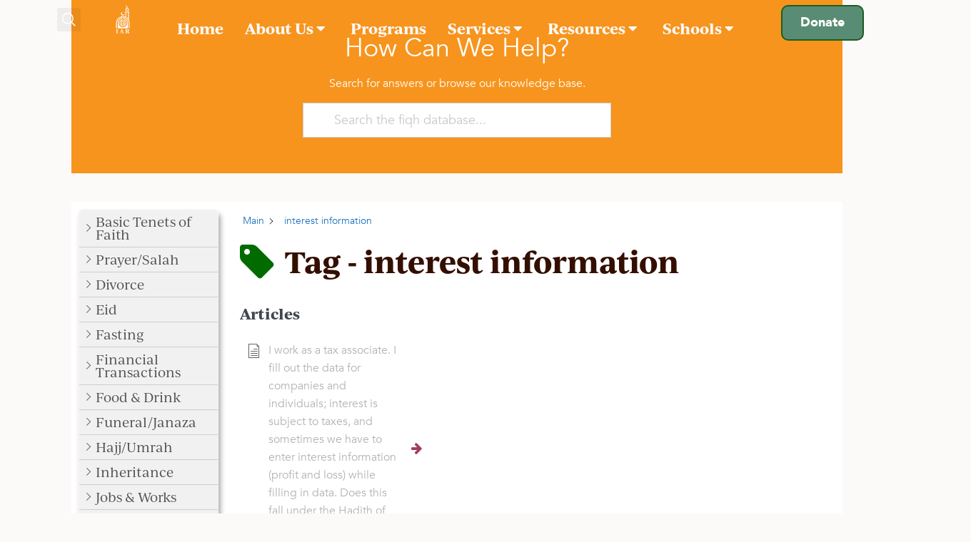

--- FILE ---
content_type: text/html; charset=UTF-8
request_url: https://raleighmasjid.org/fiqh/tag/interest-information/
body_size: 87465
content:
 <!doctype html>
<html lang="en-US">
<head>
	<meta charset="UTF-8">
	<meta name="viewport" content="width=device-width, initial-scale=1">
	<link rel="profile" href="https://gmpg.org/xfn/11">
	<meta name="viewport" content="width=device-width, initial-scale=1.0">
<meta name='robots' content='index, follow, max-image-preview:large, max-snippet:-1, max-video-preview:-1' />
	<style>img:is([sizes="auto" i], [sizes^="auto," i]) { contain-intrinsic-size: 3000px 1500px }</style>
	
	<!-- This site is optimized with the Yoast SEO plugin v24.3 - https://yoast.com/wordpress/plugins/seo/ -->
	<title>interest information Archives - Islamic Association of Raleigh</title>
	<link rel="canonical" href="https://raleighmasjid.org/fiqh/tag/interest-information/" />
	<meta property="og:locale" content="en_US" />
	<meta property="og:type" content="article" />
	<meta property="og:title" content="interest information Archives - Islamic Association of Raleigh" />
	<meta property="og:url" content="https://raleighmasjid.org/fiqh/tag/interest-information/" />
	<meta property="og:site_name" content="Islamic Association of Raleigh" />
	<meta property="og:image" content="https://raleighmasjid.org/wp-content/uploads/2025/02/iar-1.jpg" />
	<meta property="og:image:width" content="1200" />
	<meta property="og:image:height" content="675" />
	<meta property="og:image:type" content="image/jpeg" />
	<meta name="twitter:card" content="summary_large_image" />
	<meta name="twitter:site" content="@raleighmasjid" />
	<script type="application/ld+json" class="yoast-schema-graph">{"@context":"https://schema.org","@graph":[{"@type":"CollectionPage","@id":"https://raleighmasjid.org/fiqh/tag/interest-information/","url":"https://raleighmasjid.org/fiqh/tag/interest-information/","name":"interest information Archives - Islamic Association of Raleigh","isPartOf":{"@id":"https://raleighmasjid.org/#website"},"breadcrumb":{"@id":"https://raleighmasjid.org/fiqh/tag/interest-information/#breadcrumb"},"inLanguage":"en-US"},{"@type":"BreadcrumbList","@id":"https://raleighmasjid.org/fiqh/tag/interest-information/#breadcrumb","itemListElement":[{"@type":"ListItem","position":1,"name":"Home","item":"https://raleighmasjid.org/"},{"@type":"ListItem","position":2,"name":"interest information"}]},{"@type":"WebSite","@id":"https://raleighmasjid.org/#website","url":"https://raleighmasjid.org/","name":"Islamic Association of Raleigh","description":"","publisher":{"@id":"https://raleighmasjid.org/#organization"},"potentialAction":[{"@type":"SearchAction","target":{"@type":"EntryPoint","urlTemplate":"https://raleighmasjid.org/?s={search_term_string}"},"query-input":{"@type":"PropertyValueSpecification","valueRequired":true,"valueName":"search_term_string"}}],"inLanguage":"en-US"},{"@type":"Organization","@id":"https://raleighmasjid.org/#organization","name":"Islamic Association of Raleigh","url":"https://raleighmasjid.org/","logo":{"@type":"ImageObject","inLanguage":"en-US","@id":"https://raleighmasjid.org/#/schema/logo/image/","url":"https://raleighmasjid.org/wp-content/uploads/2021/05/IAR-Logo-Text-Layout-2-e1623291375383.png","contentUrl":"https://raleighmasjid.org/wp-content/uploads/2021/05/IAR-Logo-Text-Layout-2-e1623291375383.png","width":180,"height":74,"caption":"Islamic Association of Raleigh"},"image":{"@id":"https://raleighmasjid.org/#/schema/logo/image/"},"sameAs":["http://facebook.com/raleighmasjid/","https://x.com/raleighmasjid"]}]}</script>
	<!-- / Yoast SEO plugin. -->


<link rel='dns-prefetch' href='//static.addtoany.com' />
<link rel='dns-prefetch' href='//donate.raleighmasjid.org' />
<link rel='dns-prefetch' href='//www.googletagmanager.com' />
<link rel="alternate" type="application/rss+xml" title="Islamic Association of Raleigh &raquo; Feed" href="https://raleighmasjid.org/feed/" />
<link rel="alternate" type="application/rss+xml" title="Islamic Association of Raleigh &raquo; Comments Feed" href="https://raleighmasjid.org/comments/feed/" />
<link rel="alternate" type="text/calendar" title="Islamic Association of Raleigh &raquo; iCal Feed" href="https://raleighmasjid.org/events/?ical=1" />
<link rel="alternate" type="application/rss+xml" title="Islamic Association of Raleigh &raquo; interest information Tag Feed" href="https://raleighmasjid.org/fiqh/tag/interest-information/feed/" />
<script>
window._wpemojiSettings = {"baseUrl":"https:\/\/s.w.org\/images\/core\/emoji\/15.0.3\/72x72\/","ext":".png","svgUrl":"https:\/\/s.w.org\/images\/core\/emoji\/15.0.3\/svg\/","svgExt":".svg","source":{"concatemoji":"https:\/\/raleighmasjid.org\/wp-includes\/js\/wp-emoji-release.min.js?ver=6.7.4"}};
/*! This file is auto-generated */
!function(i,n){var o,s,e;function c(e){try{var t={supportTests:e,timestamp:(new Date).valueOf()};sessionStorage.setItem(o,JSON.stringify(t))}catch(e){}}function p(e,t,n){e.clearRect(0,0,e.canvas.width,e.canvas.height),e.fillText(t,0,0);var t=new Uint32Array(e.getImageData(0,0,e.canvas.width,e.canvas.height).data),r=(e.clearRect(0,0,e.canvas.width,e.canvas.height),e.fillText(n,0,0),new Uint32Array(e.getImageData(0,0,e.canvas.width,e.canvas.height).data));return t.every(function(e,t){return e===r[t]})}function u(e,t,n){switch(t){case"flag":return n(e,"\ud83c\udff3\ufe0f\u200d\u26a7\ufe0f","\ud83c\udff3\ufe0f\u200b\u26a7\ufe0f")?!1:!n(e,"\ud83c\uddfa\ud83c\uddf3","\ud83c\uddfa\u200b\ud83c\uddf3")&&!n(e,"\ud83c\udff4\udb40\udc67\udb40\udc62\udb40\udc65\udb40\udc6e\udb40\udc67\udb40\udc7f","\ud83c\udff4\u200b\udb40\udc67\u200b\udb40\udc62\u200b\udb40\udc65\u200b\udb40\udc6e\u200b\udb40\udc67\u200b\udb40\udc7f");case"emoji":return!n(e,"\ud83d\udc26\u200d\u2b1b","\ud83d\udc26\u200b\u2b1b")}return!1}function f(e,t,n){var r="undefined"!=typeof WorkerGlobalScope&&self instanceof WorkerGlobalScope?new OffscreenCanvas(300,150):i.createElement("canvas"),a=r.getContext("2d",{willReadFrequently:!0}),o=(a.textBaseline="top",a.font="600 32px Arial",{});return e.forEach(function(e){o[e]=t(a,e,n)}),o}function t(e){var t=i.createElement("script");t.src=e,t.defer=!0,i.head.appendChild(t)}"undefined"!=typeof Promise&&(o="wpEmojiSettingsSupports",s=["flag","emoji"],n.supports={everything:!0,everythingExceptFlag:!0},e=new Promise(function(e){i.addEventListener("DOMContentLoaded",e,{once:!0})}),new Promise(function(t){var n=function(){try{var e=JSON.parse(sessionStorage.getItem(o));if("object"==typeof e&&"number"==typeof e.timestamp&&(new Date).valueOf()<e.timestamp+604800&&"object"==typeof e.supportTests)return e.supportTests}catch(e){}return null}();if(!n){if("undefined"!=typeof Worker&&"undefined"!=typeof OffscreenCanvas&&"undefined"!=typeof URL&&URL.createObjectURL&&"undefined"!=typeof Blob)try{var e="postMessage("+f.toString()+"("+[JSON.stringify(s),u.toString(),p.toString()].join(",")+"));",r=new Blob([e],{type:"text/javascript"}),a=new Worker(URL.createObjectURL(r),{name:"wpTestEmojiSupports"});return void(a.onmessage=function(e){c(n=e.data),a.terminate(),t(n)})}catch(e){}c(n=f(s,u,p))}t(n)}).then(function(e){for(var t in e)n.supports[t]=e[t],n.supports.everything=n.supports.everything&&n.supports[t],"flag"!==t&&(n.supports.everythingExceptFlag=n.supports.everythingExceptFlag&&n.supports[t]);n.supports.everythingExceptFlag=n.supports.everythingExceptFlag&&!n.supports.flag,n.DOMReady=!1,n.readyCallback=function(){n.DOMReady=!0}}).then(function(){return e}).then(function(){var e;n.supports.everything||(n.readyCallback(),(e=n.source||{}).concatemoji?t(e.concatemoji):e.wpemoji&&e.twemoji&&(t(e.twemoji),t(e.wpemoji)))}))}((window,document),window._wpemojiSettings);
</script>
<link rel="stylesheet" type="text/css" href="https://use.typekit.net/tbb6gvu.css"><link rel='stylesheet' id='hello-elementor-theme-style-css' href='https://raleighmasjid.org/wp-content/themes/hello-elementor/theme.min.css?ver=2.9.0' media='all' />
<link rel='stylesheet' id='elementor-frontend-css' href='https://raleighmasjid.org/wp-content/uploads/elementor/css/custom-frontend.min.css?ver=1763388886' media='all' />
<link rel='stylesheet' id='eael-general-css' href='https://raleighmasjid.org/wp-content/plugins/essential-addons-for-elementor-lite/assets/front-end/css/view/general.min.css?ver=6.1.1' media='all' />
<link rel='stylesheet' id='eael-16-css' href='https://raleighmasjid.org/wp-content/uploads/essential-addons-elementor/eael-16.css?ver=6.7.4' media='all' />
<link rel='stylesheet' id='eael-33982-css' href='https://raleighmasjid.org/wp-content/uploads/essential-addons-elementor/eael-33982.css?ver=6.7.4' media='all' />
<link rel='stylesheet' id='tribe-events-pro-mini-calendar-block-styles-css' href='https://raleighmasjid.org/wp-content/plugins/events-calendar-pro/src/resources/css/tribe-events-pro-mini-calendar-block.min.css?ver=6.1.0' media='all' />
<style id='wp-emoji-styles-inline-css'>

	img.wp-smiley, img.emoji {
		display: inline !important;
		border: none !important;
		box-shadow: none !important;
		height: 1em !important;
		width: 1em !important;
		margin: 0 0.07em !important;
		vertical-align: -0.1em !important;
		background: none !important;
		padding: 0 !important;
	}
</style>
<link rel='stylesheet' id='wp-block-library-css' href='https://raleighmasjid.org/wp-includes/css/dist/block-library/style.min.css?ver=6.7.4' media='all' />
<style id='gutenkit-container-style-inline-css'>
.gkit-block__inner{margin-left:auto;margin-right:auto}.gkit-block-video-wrap{height:100%;overflow:hidden;position:absolute;width:100%}.gkit-block-video-wrap video{background-size:cover;height:100%;-o-object-fit:cover;object-fit:cover;width:100%}.wp-block-gutenkit-container{margin-left:auto;margin-right:auto;position:relative;transition:background var(--gkit-bg-hover-transition,var(--gutenkit-preset-global-transition_duration,.4s)) var(--gutenkit-preset-global-transition_timing_function,ease),border var(--gkit-bg-border-transition,var(--gutenkit-preset-global-transition_duration,.4s)) var(--gutenkit-preset-global-transition_timing_function,ease),box-shadow var(--gkit-bg-hover-transition,var(--gutenkit-preset-global-transition_duration,.4s)) var(--gutenkit-preset-global-transition_timing_function,ease),border-radius var(--gkit-bg-hover-transition,var(--gutenkit-preset-global-transition_duration,.4s)) var(--gutenkit-preset-global-transition_timing_function,ease);z-index:1}.wp-block-gutenkit-container>.gkit-block__inner{display:flex}.wp-block-gutenkit-container .gkit-container-overlay{height:100%;left:0;position:absolute;top:0;width:100%}.wp-block-gutenkit-container .wp-block-gutenkit-container{flex-grow:0;flex-shrink:1;margin-left:unset;margin-right:unset}.wp-block-gutenkit-container .wp-block-gutenkit-container.alignfull{flex-shrink:1;width:100%}.wp-block-gutenkit-container .wp-block-gutenkit-container.alignwide{flex-shrink:1}.wp-block-gutenkit-container .gkit-image-scroll-container{height:100%;left:0;overflow:hidden;position:absolute;top:0;width:100%;z-index:-1}.wp-block-gutenkit-container .gkit-image-scroll-layer{height:100%;left:0;position:absolute;top:0;width:100%}.wp-block-gutenkit-container .is-style-wide{width:100%}.wp-site-blocks .wp-block-gutenkit-container .gkit-block-video-wrap{z-index:-1}

</style>
<link rel='stylesheet' id='gutenkit-advanced-accordion-style-css' href='https://raleighmasjid.org/wp-content/plugins/gutenkit-blocks-addon/build/blocks/advanced-accordion/style-index.css?ver=1.0.0' media='all' />
<style id='gutenkit-button-style-inline-css'>
.wp-block-gutenkit-button .gkit-btn-wraper .gkit-btn{align-items:center;display:inline-flex!important;justify-content:center}.wp-block-gutenkit-button .gkit-btn-wraper .gkit-btn .gkit-icon{vertical-align:middle}.wp-block-gutenkit-button .gkit-btn-wraper .gkit-btn:hover{background-color:#0350d2}.wp-block-gutenkit-button .gkit-btn-wraper .gkit-btn:hover:before{opacity:1}.wp-block-gutenkit-button .gkit-btn-wraper .gkit-btn:before{background-size:102% 102%;border-radius:inherit;content:"";height:100%;left:0;opacity:0;position:absolute;top:0;transition:all .4s ease;width:100%;z-index:-1}.wp-block-gutenkit-button .gkit-btn-wraper .gkit-btn i{display:inline-block;vertical-align:middle}

</style>
<link rel='stylesheet' id='gutenkit-blog-posts-style-css' href='https://raleighmasjid.org/wp-content/plugins/gutenkit-blocks-addon/build/blocks/blog-posts/style-index.css?ver=1.0.0' media='all' />
<link rel='stylesheet' id='gutenkit-heading-style-css' href='https://raleighmasjid.org/wp-content/plugins/gutenkit-blocks-addon/build/blocks/heading/style-index.css?ver=1.0.0' media='all' />
<style id='gutenkit-icon-box-style-inline-css'>
.gkit-icon-box{align-items:center;background-color:#fff;background-position:50%;background-repeat:no-repeat;background-size:cover;border-radius:5px;display:flex;flex-direction:column;overflow:hidden;padding:50px 40px;text-decoration:none!important;transition:all .4s ease}.gkit-icon-box:hover .gkit-icon-box-watermark{bottom:0;opacity:1}.gkit-icon-box:hover .gkit-icon-box-button-wrapper.gkit-icon-box-button-hover{opacity:1;visibility:visible}.gkit-icon-box.gkit-icon-box-hover-background-animation:before{content:"";height:100%;position:absolute;transition:all .5s ease;width:100%}.gkit-icon-box-header{align-items:center;display:flex;flex:0 0 auto;justify-content:center;margin-bottom:13px;position:relative;transition:all .3s ease}.gkit-icon-box-body{position:relative;text-align:center;z-index:2}.gkit-icon-box-body>.gkit-icon-box-button-wrapper>.gkit-icon-box-button{display:inline-flex!important;justify-content:center}.gkit-icon-box-title{font-size:23px;margin-top:0}.gkit-icon-box-description,.gkit-icon-box-title{transition:all .3s ease}.gkit-icon-box-button-wrapper{position:relative;z-index:2}.gkit-icon-box-button-wrapper.gkit-icon-box-button-hover{opacity:0;transition:all .4s ease;visibility:hidden}.gkit-icon-box-watermark{bottom:-50px;opacity:0;position:absolute;right:0;transition:all .4s ease;z-index:1}.gkit-icon-box-badge{line-height:1;position:absolute;z-index:2}.gkit-icon-box-badge .gkit-icon-box-badge-text{background-color:#ff057c;border-radius:.29412rem 0 .29412rem 0;color:#fff;display:inline-block;font-size:.70588rem;font-weight:500}

</style>
<link rel='stylesheet' id='gutenkit-image-box-style-css' href='https://raleighmasjid.org/wp-content/plugins/gutenkit-blocks-addon/build/blocks/image-box/style-index.css?ver=1.0.0' media='all' />
<style id='gutenkit-dual-button-style-inline-css'>
.wp-block-gutenkit-dual-button.gkit-dual-button-middle-text .gkit-dual-btn-wrapper{gap:0}.wp-block-gutenkit-dual-button .gkit-dual-btn-container,.wp-block-gutenkit-dual-button .gkit-dual-btn-container .gkit-dual-btn-wrapper{align-items:center;display:flex;position:relative}.wp-block-gutenkit-dual-button .gkit-dual-btn-container .gkit-dual-btn{align-items:center;background-color:#3b3b3b;color:#fff;cursor:pointer;display:flex;font-size:14px;font-weight:700;justify-content:center;outline:none;overflow:hidden;padding:20px;position:relative;text-align:center;text-decoration:none;transition:all .4s ease;width:100%;z-index:1}.wp-block-gutenkit-dual-button .gkit-dual-btn-container .gkit-dual-btn-first{background-color:#2575fc;transition:all .3s ease-in-out}.wp-block-gutenkit-dual-button .gkit-dual-btn-container .gkit-dual-btn-first:hover{background-color:#0359eb}.wp-block-gutenkit-dual-button .gkit-dual-btn-container .gkit-dual-btn-middle-text{align-items:center;background:#fafaf8;border-radius:100%;box-shadow:0 0 0 6px hsla(0,0%,100%,.2);color:#444;display:flex;font-size:14px;justify-content:center;left:50%;position:absolute;top:50%;transform:translate(-50%,-50%);z-index:5}

</style>
<style id='gutenkit-social-icons-style-inline-css'>
.gkit-social-media{width:100%}.gkit-social-media-menu{align-items:center;box-sizing:border-box;display:flex;flex-wrap:wrap;list-style-type:none;margin:0;padding:0}.gkit-social-media-menu.gkit-social-media-icon-style-icon .gkit-social-media-menu-item .gkit-social-media-menu-item-link,.gkit-social-media-menu.gkit-social-media-icon-style-icon .gkit-social-media-menu-item:hover .gkit-social-media-menu-item-link{border-radius:100%}.gkit-social-media-menu.gkit-social-media-icon-position-before .gkit-social-media-menu-item .gkit-social-media-menu-item-link svg{order:0}.gkit-social-media-menu.gkit-social-media-icon-position-before .gkit-social-media-menu-item .gkit-social-media-menu-item-link span{order:1}.gkit-social-media-menu.gkit-social-media-icon-style-both .gkit-social-media-menu-item .gkit-social-media-menu-item-link,.gkit-social-media-menu.gkit-social-media-icon-style-text .gkit-social-media-menu-item .gkit-social-media-menu-item-link{width:100%!important}.gkit-social-media-menu.gkit-social-media-icon-position-after .gkit-social-media-menu-item .gkit-social-media-menu-item-link svg{order:1}.gkit-social-media-menu.gkit-social-media-icon-position-after .gkit-social-media-menu-item .gkit-social-media-menu-item-link span{order:0}.gkit-social-media-menu .gkit-social-media-menu-item{align-items:center;display:flex;justify-content:center;transition:all var(--gutenkit-preset-global-transition_duration,.4s) var(--gutenkit-preset-global-transition_timing_function,ease)}.gkit-social-media-menu .gkit-social-media-menu-item:hover .gkit-social-media-menu-item-link{background:#0693e3}.gkit-social-media-menu .gkit-social-media-menu-item .gkit-social-media-menu-item-link{align-items:center;display:flex;justify-content:center;text-decoration:none;transition:all var(--gutenkit-preset-global-transition_duration,.4s) var(--gutenkit-preset-global-transition_timing_function,ease);white-space:nowrap}.gkit-social-media-menu .gkit-social-media-menu-item .gkit-social-media-menu-item-link svg{display:block!important}

</style>
<link rel='stylesheet' id='gutenkit-image-accordion-style-css' href='https://raleighmasjid.org/wp-content/plugins/gutenkit-blocks-addon/build/blocks/image-accordion/style-index.css?ver=1.0.0' media='all' />
<style id='gutenkit-faq-style-inline-css'>
.wp-block-gutenkit-faq .gkit-faq{overflow:hidden;position:relative}.wp-block-gutenkit-faq .gkit-faq-item-header{background-color:#f5f5f5;font-size:16px;padding:21px}.wp-block-gutenkit-faq .gkit-faq-item-title{color:inherit;font-size:inherit;font-style:inherit;font-weight:inherit;line-height:inherit;margin-bottom:0;margin-top:0}.wp-block-gutenkit-faq .gkit-faq-item-body{padding:21px}

</style>
<style id='gutenkit-drop-cap-style-inline-css'>
.gkit-dropcap-content{margin-bottom:0}.gkit-dropcap-content:first-child:first-letter{background-position:50%;background-repeat:no-repeat;background-size:cover;color:#903;float:left;font-size:75px;line-height:60px;padding-left:3px;padding-right:8px;padding-top:4px}

</style>
<style id='gutenkit-social-share-style-inline-css'>
.gkit-social-share{width:100%}.gkit-social-share-menu{align-items:center;box-sizing:border-box;display:flex;flex-wrap:wrap;list-style-type:none;margin:0;padding:0}.gkit-social-share-menu.gkit-social-share-icon-style-icon .gkit-social-share-menu-item .gkit-social-share-menu-item-link{border-radius:100%;padding:20px}.gkit-social-share-menu.gkit-social-share-icon-style-icon .gkit-social-share-menu-item:hover .gkit-social-share-menu-item-link{border-radius:100%}.gkit-social-share-menu.gkit-social-share-icon-position-before .gkit-social-share-menu-item .gkit-social-share-menu-item-link svg{order:0}.gkit-social-share-menu.gkit-social-share-icon-position-before .gkit-social-share-menu-item .gkit-social-share-menu-item-link span{order:1}.gkit-social-share-menu.gkit-social-share-icon-style-both .gkit-social-share-menu-item>.gkit-social-share-menu-item-link,.gkit-social-share-menu.gkit-social-share-icon-style-text .gkit-social-share-menu-item>.gkit-social-share-menu-item-link{width:100%!important}.gkit-social-share-menu.gkit-social-share-icon-position-after .gkit-social-share-menu-item .gkit-social-share-menu-item-link svg{order:1}.gkit-social-share-menu.gkit-social-share-icon-position-after .gkit-social-share-menu-item .gkit-social-share-menu-item-link span{order:0}.gkit-social-share-menu-item,.gkit-social-share-menu-item-link{align-items:center;display:flex;justify-content:center;transition:all var(--gutenkit-preset-global-transition_duration,.4s) var(--gutenkit-preset-global-transition_timing_function,ease)}.gkit-social-share-menu-item-link{color:#222;cursor:pointer;text-decoration:none;white-space:nowrap}.gkit-social-share-menu-item-link svg{display:block!important}

</style>
<style id='gutenkit-back-to-top-style-inline-css'>
.wp-block-gutenkit-back-to-top span{align-items:center;cursor:pointer;display:inline-flex;justify-content:center;position:relative;transition:all .3s var(--gutenkit-preset-global-transition_timing_function,ease)}.wp-block-gutenkit-back-to-top span svg{color:inherit;fill:currentColor}.wp-block-gutenkit-back-to-top span .progress-indicator .canvas{border-radius:inherit;height:100%;left:0;position:absolute;top:0;width:100%}.wp-block-gutenkit-back-to-top.show-on-scroll span.gkit-tt-show{animation:gkit-btt-fadein .5s;opacity:1}.wp-block-gutenkit-back-to-top.show-on-scroll span:not(.gkit-tt-show){animation:gkit-btt-fadeOut .5s;opacity:0}@keyframes gkit-btt-fadein{0%{opacity:0;transform:translateY(80px)}to{opacity:1;transform:translateY(0)}}@keyframes gkit-btt-fadeOut{0%{opacity:1;transform:translateY(0)}to{opacity:0;transform:translateY(80px)}}

</style>
<style id='gutenkit-business-hours-style-inline-css'>
.wp-block-gutenkit-business-hours{background-color:#fff;box-shadow:0 10px 10px 0 rgba(0,0,0,.1);padding:20px}.wp-block-gutenkit-business-hours .gkit-business-hours .wp-block-gutenkit-business-hours-item:not(:last-child) .gkit-single-day{border-bottom:1px solid rgba(0,0,0,.1)}.wp-block-gutenkit-business-hours .gkit-business-hours .gkit-single-day{align-items:center;display:flex;justify-content:space-between;padding-bottom:5px;padding-top:5px}@media(max-width:480px){.wp-block-gutenkit-business-hours .gkit-business-hours .gkit-single-day{display:block}}.wp-block-gutenkit-business-hours .gkit-business-hours .gkit-single-day .gkit-business-day{color:#3b3b3b;font-size:30px;font-weight:500;margin-right:auto;padding-left:5px}@media(max-width:480px){.wp-block-gutenkit-business-hours .gkit-business-hours .gkit-single-day .gkit-business-day{display:block;padding-left:0}}.wp-block-gutenkit-business-hours .gkit-business-hours .gkit-single-day .gkit-business-time{color:#333;font-size:20px;margin-left:auto;padding-right:5px}@media(max-width:480px){.wp-block-gutenkit-business-hours .gkit-business-hours .gkit-single-day .gkit-business-time{display:block;padding-right:0}}

</style>
<link rel='stylesheet' id='gutenkit-progress-bar-style-css' href='https://raleighmasjid.org/wp-content/plugins/gutenkit-blocks-addon/build/blocks/progress-bar/style-index.css?ver=1.0.3' media='all' />
<link rel='stylesheet' id='gutenkit-team-style-css' href='https://raleighmasjid.org/wp-content/plugins/gutenkit-blocks-addon/build/blocks/team/style-index.css?ver=1.0.0' media='all' />
<link rel='stylesheet' id='gutenkit-countdown-timer-style-css' href='https://raleighmasjid.org/wp-content/plugins/gutenkit-blocks-addon/build/blocks/countdown-timer/style-index.css?ver=1.0.0' media='all' />
<link rel='stylesheet' id='gutenkit-video-style-css' href='https://raleighmasjid.org/wp-content/plugins/gutenkit-blocks-addon/build/blocks/video/style-index.css?ver=1.0.0' media='all' />
<link rel='stylesheet' id='gutenkit-page-list-style-css' href='https://raleighmasjid.org/wp-content/plugins/gutenkit-blocks-addon/build/blocks/page-list/style-index.css?ver=1.0.0' media='all' />
<style id='gutenkit-header-info-style-inline-css'>
.wp-block-gutenkit-header-info .gkit-header-info{display:flex;flex-wrap:wrap;list-style:none;margin:0;padding:0}.wp-block-gutenkit-header-info .gkit-header-info li{margin-right:15px;transition:background .6s ease}.wp-block-gutenkit-header-info .gkit-header-info li a{align-items:center;display:inline-flex;text-decoration:none;transition:color .6s ease}.wp-block-gutenkit-header-info .gkit-header-info li svg{transition:fill .6s ease;vertical-align:middle}

</style>
<link rel='stylesheet' id='gutenkit-offcanvas-style-css' href='https://raleighmasjid.org/wp-content/plugins/gutenkit-blocks-addon/build/blocks/offcanvas/style-index.css?ver=1.0.0' media='all' />
<style id='gutenkit-nav-menu-style-inline-css'>
.wp-block-gutenkit-nav-menu{width:100%}.wp-block-gutenkit-nav-menu .gkit-nav-menu-wrapper .gkit-nav-menu{display:flex;flex-wrap:wrap;justify-content:flex-start;list-style-type:none;margin:0;padding:0}.wp-block-gutenkit-nav-menu .gkit-nav-menu-wrapper .gkit-nav-menu .gkit-nav-menu{flex-direction:column;gap:5px}.wp-block-gutenkit-nav-menu .gkit-nav-menu-wrapper .gkit-nav-menu .wp-block-gutenkit-nav-menu-item{transition:all .4s ease}.wp-block-gutenkit-nav-menu .gkit-nav-menu-wrapper .gkit-nav-menu .wp-block-gutenkit-nav-menu-item .gkit-nav-menu-link{align-items:center;color:inherit;display:flex;justify-content:space-between;outline:none;text-decoration:none;width:100%}.wp-block-gutenkit-nav-menu .gkit-nav-identity-panel{display:none}.wp-block-gutenkit-nav-menu .gkit-menu-toggler{background-color:transparent;border:1px solid rgba(0,0,0,.2);border-radius:.25rem;cursor:pointer;display:none;padding:8px;position:relative;transition:all .4s ease-in;width:45px;z-index:10}.wp-block-gutenkit-nav-menu .gkit-menu-toggler svg{color:inherit;fill:currentColor}.wp-block-gutenkit-nav-menu.hamburger-position-right .gkit-nav-menu-hamburger{margin-left:auto}.wp-block-gutenkit-nav-menu.hamburger-position-center .gkit-nav-menu-hamburger{margin-left:auto;margin-right:auto}.wp-block-gutenkit-nav-menu.is-sidebar-open .wp-block-gutenkit-nav-menu-item{flex-wrap:wrap}.wp-block-gutenkit-nav-menu.is-sidebar-open .wp-block-gutenkit-nav-menu-item>.gkit-nav-menu-link{flex-basis:90%}.wp-block-gutenkit-nav-menu.is-sidebar-open .wp-block-gutenkit-nav-menu-item>.gkit-nav-menu-submenu-arrow{flex-basis:10%;outline:none}.wp-block-gutenkit-nav-menu.is-sidebar-open .wp-block-gutenkit-nav-menu-item>.gkit-nav-menu-submenu{flex-basis:100%}body.lock-scroll{overflow-y:hidden}

</style>
<link rel='stylesheet' id='gutenkit-nav-menu-item-style-css' href='https://raleighmasjid.org/wp-content/plugins/gutenkit-blocks-addon/build/blocks/nav-menu-item/style-index.css?ver=1.0.0' media='all' />
<style id='gutenkit-nav-menu-submenu-style-inline-css'>
.wp-block-gutenkit-nav-menu-submenu{padding:10px 0}.wp-block-gutenkit-nav-menu-submenu .gkit-nav-menu-submenu-wrapper{display:flex;flex-direction:column;list-style-type:none;margin:0;padding:0}

</style>
<link rel='stylesheet' id='gutenkit-pricing-table-style-css' href='https://raleighmasjid.org/wp-content/plugins/gutenkit-blocks-addon/build/blocks/pricing-table/style-index.css?ver=1.0.0' media='all' />
<style id='gutenkit-donut-progress-bar-style-inline-css'>
.wp-block-gutenkit-donut-progress-bar .gkit-piechart{text-align:center}.wp-block-gutenkit-donut-progress-bar .gkit-piechart-element{align-items:center;display:inline-block;display:inline-flex;justify-content:center;position:relative}.wp-block-gutenkit-donut-progress-bar .gkit-piechart-content{display:inline-block;font-size:28px;font-weight:700;line-height:1;min-width:100px;position:absolute;text-align:center;top:50%;transform:translateY(-50%);width:100%}.wp-block-gutenkit-donut-progress-bar .gkit-piechart-content.gkit-icon{fill:currentColor}.wp-block-gutenkit-donut-progress-bar .gkit-piechart-content-style-slide{overflow:hidden}.wp-block-gutenkit-donut-progress-bar .gkit-piechart-content-style-slide>*{height:inherit!important;overflow:hidden;transition:transform .4s ease-in-out}.wp-block-gutenkit-donut-progress-bar .gkit-piechart-content-style-slide .gkit-piechart-lower-content{background:linear-gradient(-35deg,#f2709c,#fe8f75);display:flex;flex-direction:column;justify-content:center}

</style>
<style id='gutenkit-fun-fact-style-inline-css'>
.gkit-funfact{backface-visibility:hidden;background-position:50%;background-repeat:no-repeat;background-size:cover;position:relative;text-align:center;transition:all .4s ease;z-index:2}.gkit-funfact,.gkit-funfact-inner{display:flex;justify-content:center}.gkit-funfact-inner{flex-direction:column}.gkit-funfact .funfact-icon .icon-box{display:inline-block;transition:all .4s ease-in-out}.gkit-funfact .funfact-icon .icon-box svg{font-size:40px;vertical-align:middle}.gkit-funfact .funfact-content{line-height:1}.gkit-funfact .funfact-content .number-percentage-wraper{color:#333;display:flex;font-size:28px;font-weight:700;justify-content:center;white-space:nowrap}.gkit-funfact .funfact-content .number-percentage-wraper .number-percentage{order:2}.gkit-funfact .funfact-content .number-percentage-wraper .odometer.odometer-auto-theme{font-family:inherit}.gkit-funfact .funfact-title{color:color-mix(#fff,#000,50%);font-size:15px;font-weight:400;margin:0}.gkit-funfact .funfact-title.black-v{color:#000}.gkit-funfact .super{color:#2575fc;font-size:22px;left:5px;order:4;position:relative;top:-5px;vertical-align:super}.gkit-funfact .suffix{margin-left:5px;order:3}.gkit-funfact .prefix{margin-right:5px;order:1}.gkit-funfact .vertical-bar{background-color:#2575fc;display:inline-block;height:20px;width:3px}.gkit-funfact.style-border-bottom.gkit-funfact:before{background-color:#53f995;bottom:-15px;content:"";height:5px;left:0;position:absolute;transform:scaleX(1);transform-origin:100% 100%;transition:transform .3s ease;width:100%;z-index:1}.gkit-funfact.style-border-bottom.gkit-funfact:hover:before{transform:scaleX(0);transform-origin:0 50%}.gkit-funfact.style-border-bottom.gkit-funfact.hover_from_left:before{transform-origin:left center}.gkit-funfact.style-border-bottom.gkit-funfact.hover_from_left:hover:before{transform-origin:right center}

</style>
<link rel='stylesheet' id='gutenkit-testimonial-style-css' href='https://raleighmasjid.org/wp-content/plugins/gutenkit-blocks-addon/build/blocks/testimonial/style-index.css?ver=1.0.0' media='all' />
<link rel='stylesheet' id='swiper-css' href='https://raleighmasjid.org/wp-content/plugins/qi-addons-for-elementor/assets/plugins/swiper/8.4.5/swiper.min.css?ver=6.7.4' media='all' />
<link rel='stylesheet' id='gutenkit-image-comparison-style-css' href='https://raleighmasjid.org/wp-content/plugins/gutenkit-blocks-addon/build/blocks/image-comparison/style-index.css?ver=1.0.0' media='all' />
<link rel='stylesheet' id='gutenkit-post-tab-style-css' href='https://raleighmasjid.org/wp-content/plugins/gutenkit-blocks-addon/build/blocks/post-tab/style-index.css?ver=1.0.0' media='all' />
<style id='gutenkit-post-grid-style-inline-css'>
.wp-block-gutenkit-post-grid{display:grid;grid-gap:30px}.wp-block-gutenkit-post-grid .gkit-post-grid-item__header{display:block;margin-bottom:20px;overflow:hidden;padding-left:0;padding-right:0;position:relative}.wp-block-gutenkit-post-grid .gkit-post-grid-item__thumb{background-color:#666;background-position:50%;background-repeat:no-repeat;background-size:cover;height:350px;transition:all .4s}.wp-block-gutenkit-post-grid .gkit-post-grid-item__thumb:hover{transform:scale(1.2)}.wp-block-gutenkit-post-grid .gkit-post-grid-item__title{color:#232323;font-size:15px;font-weight:500;transition:color .4s ease}.wp-block-gutenkit-post-grid .gkit-post-grid-item__title a{color:inherit;text-decoration:inherit}

</style>
<link rel='stylesheet' id='gutenkit-advanced-tab-style-css' href='https://raleighmasjid.org/wp-content/plugins/gutenkit-blocks-addon/build/blocks/advanced-tab/style-index.css?ver=1.0.0' media='all' />
<style id='gutenkit-icon-style-inline-css'>
.gkit-icon-wrapper{display:flex}.gkit-icon-wrapper .gkit-icons{display:inline-flex;transition:.3s}.gkit-icon-wrapper .gkit-icons svg{display:block}

</style>
<style id='gutenkit-advanced-image-style-inline-css'>
.wp-block-gutenkit-advanced-image img{border:none;border-radius:0;display:inline-block;height:auto;max-width:100%;vertical-align:middle}.wp-block-gutenkit-advanced-image.alignfull img,.wp-block-gutenkit-advanced-image.alignwide img{width:100%}.wp-block-gutenkit-advanced-image .gutenkit-image-block{display:inline-block}.wp-block-gutenkit-advanced-image .gutenkit-image-block a{text-decoration:none}.wp-block-gutenkit-advanced-image .gkit-container-overlay:after,.wp-block-gutenkit-advanced-image .gkit-container-overlay:before{content:"";height:100%;left:0;pointer-events:none;position:absolute;top:0;width:100%;z-index:1}

</style>
<style id='gutenkit-advanced-paragraph-style-inline-css'>
.gkit-adv-paragraph .gkit-adv-paragraph-text{margin-bottom:0;margin-top:0}.gkit-adv-paragraph .gkit-adv-paragraph-text a,.gkit-adv-paragraph .gkit-adv-paragraph-text strong{display:inline-block;transition:all var(--gutenkit-preset-global-transition_duration,.4s) var(--gutenkit-preset-global-transition_timing_function,ease)}.gkit-adv-paragraph .gkit-adv-paragraph-text strong{font-weight:900}.gkit-adv-paragraph .gkit-adv-paragraph-text strong a{display:inline-block;transition:all var(--gutenkit-preset-global-transition_duration,.4s) var(--gutenkit-preset-global-transition_timing_function,ease)}.gkit-adv-paragraph .gkit-focused-text-fill strong{-webkit-background-clip:text;-webkit-text-fill-color:transparent;background-image:-webkit-linear-gradient(-35deg,#2575fc,#6a11cb);color:#2575fc}.gkit-adv-paragraph .gkit-drop-cap-letter:first-letter{float:left;font-size:45px;line-height:50px}

</style>
<link rel='stylesheet' id='gutenkit-mail-chimp-style-css' href='https://raleighmasjid.org/wp-content/plugins/gutenkit-blocks-addon/build/blocks/mail-chimp/style-index.css?ver=1.0.0' media='all' />
<link rel='stylesheet' id='fancybox-css' href='https://raleighmasjid.org/wp-content/plugins/gutenkit-blocks-addon/assets/css/fancybox.css?ver=2.2.0' media='all' />
<link rel='stylesheet' id='hover-animations-css' href='https://raleighmasjid.org/wp-content/plugins/gutenkit-blocks-addon/assets/css/hover-animations.min.css?ver=2.2.0' media='all' />
<link rel='stylesheet' id='odometer-css' href='https://raleighmasjid.org/wp-content/plugins/gutenkit-blocks-addon/assets/css/odometer-theme-default.css?ver=2.2.0' media='all' />
<link rel='stylesheet' id='img-comparison-css' href='https://raleighmasjid.org/wp-content/plugins/gutenkit-blocks-addon/assets/css/img-comparison.css?ver=2.2.0' media='all' />
<link rel='stylesheet' id='gutenkit-frontend-common-css' href='https://raleighmasjid.org/wp-content/plugins/gutenkit-blocks-addon/build/gutenkit/frontend-common.css?ver=a28538744097629e283d' media='all' />
<link rel='stylesheet' id='gravity_forms_theme_reset-css' href='https://raleighmasjid.org/wp-content/plugins/gravityforms/assets/css/dist/gravity-forms-theme-reset.min.css?ver=2.7.17' media='all' />
<link rel='stylesheet' id='gravity_forms_theme_foundation-css' href='https://raleighmasjid.org/wp-content/plugins/gravityforms/assets/css/dist/gravity-forms-theme-foundation.min.css?ver=2.7.17' media='all' />
<link rel='stylesheet' id='gravity_forms_theme_framework-css' href='https://raleighmasjid.org/wp-content/plugins/gravityforms/assets/css/dist/gravity-forms-theme-framework.min.css?ver=2.7.17' media='all' />
<style id='classic-theme-styles-inline-css'>
/*! This file is auto-generated */
.wp-block-button__link{color:#fff;background-color:#32373c;border-radius:9999px;box-shadow:none;text-decoration:none;padding:calc(.667em + 2px) calc(1.333em + 2px);font-size:1.125em}.wp-block-file__button{background:#32373c;color:#fff;text-decoration:none}
</style>
<style id='global-styles-inline-css'>
:root{--wp--preset--aspect-ratio--square: 1;--wp--preset--aspect-ratio--4-3: 4/3;--wp--preset--aspect-ratio--3-4: 3/4;--wp--preset--aspect-ratio--3-2: 3/2;--wp--preset--aspect-ratio--2-3: 2/3;--wp--preset--aspect-ratio--16-9: 16/9;--wp--preset--aspect-ratio--9-16: 9/16;--wp--preset--color--black: #000000;--wp--preset--color--cyan-bluish-gray: #abb8c3;--wp--preset--color--white: #ffffff;--wp--preset--color--pale-pink: #f78da7;--wp--preset--color--vivid-red: #cf2e2e;--wp--preset--color--luminous-vivid-orange: #ff6900;--wp--preset--color--luminous-vivid-amber: #fcb900;--wp--preset--color--light-green-cyan: #7bdcb5;--wp--preset--color--vivid-green-cyan: #00d084;--wp--preset--color--pale-cyan-blue: #8ed1fc;--wp--preset--color--vivid-cyan-blue: #0693e3;--wp--preset--color--vivid-purple: #9b51e0;--wp--preset--gradient--vivid-cyan-blue-to-vivid-purple: linear-gradient(135deg,rgba(6,147,227,1) 0%,rgb(155,81,224) 100%);--wp--preset--gradient--light-green-cyan-to-vivid-green-cyan: linear-gradient(135deg,rgb(122,220,180) 0%,rgb(0,208,130) 100%);--wp--preset--gradient--luminous-vivid-amber-to-luminous-vivid-orange: linear-gradient(135deg,rgba(252,185,0,1) 0%,rgba(255,105,0,1) 100%);--wp--preset--gradient--luminous-vivid-orange-to-vivid-red: linear-gradient(135deg,rgba(255,105,0,1) 0%,rgb(207,46,46) 100%);--wp--preset--gradient--very-light-gray-to-cyan-bluish-gray: linear-gradient(135deg,rgb(238,238,238) 0%,rgb(169,184,195) 100%);--wp--preset--gradient--cool-to-warm-spectrum: linear-gradient(135deg,rgb(74,234,220) 0%,rgb(151,120,209) 20%,rgb(207,42,186) 40%,rgb(238,44,130) 60%,rgb(251,105,98) 80%,rgb(254,248,76) 100%);--wp--preset--gradient--blush-light-purple: linear-gradient(135deg,rgb(255,206,236) 0%,rgb(152,150,240) 100%);--wp--preset--gradient--blush-bordeaux: linear-gradient(135deg,rgb(254,205,165) 0%,rgb(254,45,45) 50%,rgb(107,0,62) 100%);--wp--preset--gradient--luminous-dusk: linear-gradient(135deg,rgb(255,203,112) 0%,rgb(199,81,192) 50%,rgb(65,88,208) 100%);--wp--preset--gradient--pale-ocean: linear-gradient(135deg,rgb(255,245,203) 0%,rgb(182,227,212) 50%,rgb(51,167,181) 100%);--wp--preset--gradient--electric-grass: linear-gradient(135deg,rgb(202,248,128) 0%,rgb(113,206,126) 100%);--wp--preset--gradient--midnight: linear-gradient(135deg,rgb(2,3,129) 0%,rgb(40,116,252) 100%);--wp--preset--font-size--small: 13px;--wp--preset--font-size--medium: 20px;--wp--preset--font-size--large: 36px;--wp--preset--font-size--x-large: 42px;--wp--preset--spacing--20: 0.44rem;--wp--preset--spacing--30: 0.67rem;--wp--preset--spacing--40: 1rem;--wp--preset--spacing--50: 1.5rem;--wp--preset--spacing--60: 2.25rem;--wp--preset--spacing--70: 3.38rem;--wp--preset--spacing--80: 5.06rem;--wp--preset--shadow--natural: 6px 6px 9px rgba(0, 0, 0, 0.2);--wp--preset--shadow--deep: 12px 12px 50px rgba(0, 0, 0, 0.4);--wp--preset--shadow--sharp: 6px 6px 0px rgba(0, 0, 0, 0.2);--wp--preset--shadow--outlined: 6px 6px 0px -3px rgba(255, 255, 255, 1), 6px 6px rgba(0, 0, 0, 1);--wp--preset--shadow--crisp: 6px 6px 0px rgba(0, 0, 0, 1);}:where(.is-layout-flex){gap: 0.5em;}:where(.is-layout-grid){gap: 0.5em;}body .is-layout-flex{display: flex;}.is-layout-flex{flex-wrap: wrap;align-items: center;}.is-layout-flex > :is(*, div){margin: 0;}body .is-layout-grid{display: grid;}.is-layout-grid > :is(*, div){margin: 0;}:where(.wp-block-columns.is-layout-flex){gap: 2em;}:where(.wp-block-columns.is-layout-grid){gap: 2em;}:where(.wp-block-post-template.is-layout-flex){gap: 1.25em;}:where(.wp-block-post-template.is-layout-grid){gap: 1.25em;}.has-black-color{color: var(--wp--preset--color--black) !important;}.has-cyan-bluish-gray-color{color: var(--wp--preset--color--cyan-bluish-gray) !important;}.has-white-color{color: var(--wp--preset--color--white) !important;}.has-pale-pink-color{color: var(--wp--preset--color--pale-pink) !important;}.has-vivid-red-color{color: var(--wp--preset--color--vivid-red) !important;}.has-luminous-vivid-orange-color{color: var(--wp--preset--color--luminous-vivid-orange) !important;}.has-luminous-vivid-amber-color{color: var(--wp--preset--color--luminous-vivid-amber) !important;}.has-light-green-cyan-color{color: var(--wp--preset--color--light-green-cyan) !important;}.has-vivid-green-cyan-color{color: var(--wp--preset--color--vivid-green-cyan) !important;}.has-pale-cyan-blue-color{color: var(--wp--preset--color--pale-cyan-blue) !important;}.has-vivid-cyan-blue-color{color: var(--wp--preset--color--vivid-cyan-blue) !important;}.has-vivid-purple-color{color: var(--wp--preset--color--vivid-purple) !important;}.has-black-background-color{background-color: var(--wp--preset--color--black) !important;}.has-cyan-bluish-gray-background-color{background-color: var(--wp--preset--color--cyan-bluish-gray) !important;}.has-white-background-color{background-color: var(--wp--preset--color--white) !important;}.has-pale-pink-background-color{background-color: var(--wp--preset--color--pale-pink) !important;}.has-vivid-red-background-color{background-color: var(--wp--preset--color--vivid-red) !important;}.has-luminous-vivid-orange-background-color{background-color: var(--wp--preset--color--luminous-vivid-orange) !important;}.has-luminous-vivid-amber-background-color{background-color: var(--wp--preset--color--luminous-vivid-amber) !important;}.has-light-green-cyan-background-color{background-color: var(--wp--preset--color--light-green-cyan) !important;}.has-vivid-green-cyan-background-color{background-color: var(--wp--preset--color--vivid-green-cyan) !important;}.has-pale-cyan-blue-background-color{background-color: var(--wp--preset--color--pale-cyan-blue) !important;}.has-vivid-cyan-blue-background-color{background-color: var(--wp--preset--color--vivid-cyan-blue) !important;}.has-vivid-purple-background-color{background-color: var(--wp--preset--color--vivid-purple) !important;}.has-black-border-color{border-color: var(--wp--preset--color--black) !important;}.has-cyan-bluish-gray-border-color{border-color: var(--wp--preset--color--cyan-bluish-gray) !important;}.has-white-border-color{border-color: var(--wp--preset--color--white) !important;}.has-pale-pink-border-color{border-color: var(--wp--preset--color--pale-pink) !important;}.has-vivid-red-border-color{border-color: var(--wp--preset--color--vivid-red) !important;}.has-luminous-vivid-orange-border-color{border-color: var(--wp--preset--color--luminous-vivid-orange) !important;}.has-luminous-vivid-amber-border-color{border-color: var(--wp--preset--color--luminous-vivid-amber) !important;}.has-light-green-cyan-border-color{border-color: var(--wp--preset--color--light-green-cyan) !important;}.has-vivid-green-cyan-border-color{border-color: var(--wp--preset--color--vivid-green-cyan) !important;}.has-pale-cyan-blue-border-color{border-color: var(--wp--preset--color--pale-cyan-blue) !important;}.has-vivid-cyan-blue-border-color{border-color: var(--wp--preset--color--vivid-cyan-blue) !important;}.has-vivid-purple-border-color{border-color: var(--wp--preset--color--vivid-purple) !important;}.has-vivid-cyan-blue-to-vivid-purple-gradient-background{background: var(--wp--preset--gradient--vivid-cyan-blue-to-vivid-purple) !important;}.has-light-green-cyan-to-vivid-green-cyan-gradient-background{background: var(--wp--preset--gradient--light-green-cyan-to-vivid-green-cyan) !important;}.has-luminous-vivid-amber-to-luminous-vivid-orange-gradient-background{background: var(--wp--preset--gradient--luminous-vivid-amber-to-luminous-vivid-orange) !important;}.has-luminous-vivid-orange-to-vivid-red-gradient-background{background: var(--wp--preset--gradient--luminous-vivid-orange-to-vivid-red) !important;}.has-very-light-gray-to-cyan-bluish-gray-gradient-background{background: var(--wp--preset--gradient--very-light-gray-to-cyan-bluish-gray) !important;}.has-cool-to-warm-spectrum-gradient-background{background: var(--wp--preset--gradient--cool-to-warm-spectrum) !important;}.has-blush-light-purple-gradient-background{background: var(--wp--preset--gradient--blush-light-purple) !important;}.has-blush-bordeaux-gradient-background{background: var(--wp--preset--gradient--blush-bordeaux) !important;}.has-luminous-dusk-gradient-background{background: var(--wp--preset--gradient--luminous-dusk) !important;}.has-pale-ocean-gradient-background{background: var(--wp--preset--gradient--pale-ocean) !important;}.has-electric-grass-gradient-background{background: var(--wp--preset--gradient--electric-grass) !important;}.has-midnight-gradient-background{background: var(--wp--preset--gradient--midnight) !important;}.has-small-font-size{font-size: var(--wp--preset--font-size--small) !important;}.has-medium-font-size{font-size: var(--wp--preset--font-size--medium) !important;}.has-large-font-size{font-size: var(--wp--preset--font-size--large) !important;}.has-x-large-font-size{font-size: var(--wp--preset--font-size--x-large) !important;}
:where(.wp-block-post-template.is-layout-flex){gap: 1.25em;}:where(.wp-block-post-template.is-layout-grid){gap: 1.25em;}
:where(.wp-block-columns.is-layout-flex){gap: 2em;}:where(.wp-block-columns.is-layout-grid){gap: 2em;}
:root :where(.wp-block-pullquote){font-size: 1.5em;line-height: 1.6;}
</style>
<link rel='stylesheet' id='ccchildpagescss-css' href='https://raleighmasjid.org/wp-content/plugins/cc-child-pages/includes/css/styles.css?ver=1.43' media='all' />
<link rel='stylesheet' id='ccchildpagesskincss-css' href='https://raleighmasjid.org/wp-content/plugins/cc-child-pages/includes/css/skins.css?ver=1.43' media='all' />
<!--[if lt IE 8]>
<link rel='stylesheet' id='ccchildpagesiecss-css' href='https://raleighmasjid.org/wp-content/plugins/cc-child-pages/includes/css/styles.ie.css?ver=1.43' media='all' />
<![endif]-->
<link rel='stylesheet' id='dashicons-css' href='https://raleighmasjid.org/wp-includes/css/dashicons.min.css?ver=6.7.4' media='all' />
<link rel='stylesheet' id='post-views-counter-frontend-css' href='https://raleighmasjid.org/wp-content/plugins/post-views-counter/css/frontend.min.css?ver=1.4.8' media='all' />
<link rel='stylesheet' id='epkb-icon-fonts-css' href='https://raleighmasjid.org/wp-content/plugins/echo-knowledge-base/css/epkb-icon-fonts.min.css?ver=13.11.0' media='all' />
<link rel='stylesheet' id='asea-public-styles-css' href='https://raleighmasjid.org/wp-content/plugins/echo-advanced-search/css/public-styles.min.css?ver=3.2.0' media='all' />
<link rel='stylesheet' id='elay-cp-frontend-layout-css' href='https://raleighmasjid.org/wp-content/plugins/echo-elegant-layouts/css/cp-frontend-layout.min.css?ver=3.3.1' media='all' />
<link rel='stylesheet' id='qi-addons-for-elementor-premium-helper-parts-style-css' href='https://raleighmasjid.org/wp-content/plugins/qi-addons-for-elementor-premium/assets/css/helper-parts.min.css?ver=1.9.2' media='all' />
<link rel='stylesheet' id='qi-addons-for-elementor-style-css' href='https://raleighmasjid.org/wp-content/plugins/qi-addons-for-elementor/assets/css/main.min.css?ver=1.8.3' media='all' />
<link rel='stylesheet' id='qi-addons-for-elementor-premium-style-css' href='https://raleighmasjid.org/wp-content/plugins/qi-addons-for-elementor-premium/assets/css/main.min.css?ver=1.9.2' media='all' />
<link rel='stylesheet' id='qi-addons-for-elementor-grid-style-css' href='https://raleighmasjid.org/wp-content/plugins/qi-addons-for-elementor/assets/css/grid.min.css?ver=1.8.3' media='all' />
<link rel='stylesheet' id='qi-addons-for-elementor-helper-parts-style-css' href='https://raleighmasjid.org/wp-content/plugins/qi-addons-for-elementor/assets/css/helper-parts.min.css?ver=1.8.3' media='all' />
<link rel='stylesheet' id='hello-elementor-child-style-css' href='https://raleighmasjid.org/wp-content/themes/hello-theme-child-master/style.css?ver=1.0.0' media='all' />
<link rel='stylesheet' id='hello-elementor-css' href='https://raleighmasjid.org/wp-content/themes/hello-elementor/style.min.css?ver=2.9.0' media='all' />
<link rel='stylesheet' id='widget-search-form-css' href='https://raleighmasjid.org/wp-content/plugins/elementor-pro/assets/css/widget-search-form.min.css?ver=3.27.0' media='all' />
<link rel='stylesheet' id='elementor-icons-shared-0-css' href='https://raleighmasjid.org/wp-content/plugins/elementor/assets/lib/font-awesome/css/fontawesome.min.css?ver=5.15.3' media='all' />
<link rel='stylesheet' id='elementor-icons-fa-solid-css' href='https://raleighmasjid.org/wp-content/plugins/elementor/assets/lib/font-awesome/css/solid.min.css?ver=5.15.3' media='all' />
<link rel='stylesheet' id='widget-image-css' href='https://raleighmasjid.org/wp-content/plugins/elementor/assets/css/widget-image.min.css?ver=3.27.0' media='all' />
<link rel='stylesheet' id='e-sticky-css' href='https://raleighmasjid.org/wp-content/plugins/elementor-pro/assets/css/modules/sticky.min.css?ver=3.27.0' media='all' />
<link rel='stylesheet' id='widget-heading-css' href='https://raleighmasjid.org/wp-content/plugins/elementor/assets/css/widget-heading.min.css?ver=3.27.0' media='all' />
<link rel='stylesheet' id='widget-text-editor-css' href='https://raleighmasjid.org/wp-content/plugins/elementor/assets/css/widget-text-editor.min.css?ver=3.27.0' media='all' />
<link rel='stylesheet' id='widget-icon-list-css' href='https://raleighmasjid.org/wp-content/uploads/elementor/css/custom-widget-icon-list.min.css?ver=1763388886' media='all' />
<link rel='stylesheet' id='widget-social-icons-css' href='https://raleighmasjid.org/wp-content/plugins/elementor/assets/css/widget-social-icons.min.css?ver=3.27.0' media='all' />
<link rel='stylesheet' id='e-apple-webkit-css' href='https://raleighmasjid.org/wp-content/uploads/elementor/css/custom-apple-webkit.min.css?ver=1763388886' media='all' />
<link rel='stylesheet' id='widget-divider-css' href='https://raleighmasjid.org/wp-content/plugins/elementor/assets/css/widget-divider.min.css?ver=3.27.0' media='all' />
<link rel='stylesheet' id='e-animation-fadeInRight-css' href='https://raleighmasjid.org/wp-content/plugins/elementor/assets/lib/animations/styles/fadeInRight.min.css?ver=3.27.0' media='all' />
<link rel='stylesheet' id='e-popup-css' href='https://raleighmasjid.org/wp-content/plugins/elementor-pro/assets/css/conditionals/popup.min.css?ver=3.27.0' media='all' />
<link rel='stylesheet' id='elementor-icons-css' href='https://raleighmasjid.org/wp-content/plugins/elementor/assets/lib/eicons/css/elementor-icons.min.css?ver=5.35.0' media='all' />
<link rel='stylesheet' id='elementor-post-14-css' href='https://raleighmasjid.org/wp-content/uploads/elementor/css/post-14.css?ver=1763388888' media='all' />
<link rel='stylesheet' id='font-awesome-5-all-css' href='https://raleighmasjid.org/wp-content/plugins/elementor/assets/lib/font-awesome/css/all.min.css?ver=3.27.0' media='all' />
<link rel='stylesheet' id='font-awesome-4-shim-css' href='https://raleighmasjid.org/wp-content/plugins/elementor/assets/lib/font-awesome/css/v4-shims.min.css?ver=3.27.0' media='all' />
<link rel='stylesheet' id='elementor-post-16-css' href='https://raleighmasjid.org/wp-content/uploads/elementor/css/post-16.css?ver=1763388888' media='all' />
<link rel='stylesheet' id='elementor-post-102-css' href='https://raleighmasjid.org/wp-content/uploads/elementor/css/post-102.css?ver=1769102698' media='all' />
<link rel='stylesheet' id='elementor-post-33982-css' href='https://raleighmasjid.org/wp-content/uploads/elementor/css/post-33982.css?ver=1763388888' media='all' />
<link rel='stylesheet' id='addtoany-css' href='https://raleighmasjid.org/wp-content/plugins/add-to-any/addtoany.min.css?ver=1.16' media='all' />
<link rel='stylesheet' id='ekit-widget-styles-css' href='https://raleighmasjid.org/wp-content/plugins/elementskit-lite/widgets/init/assets/css/widget-styles.css?ver=3.3.9' media='all' />
<link rel='stylesheet' id='ekit-responsive-css' href='https://raleighmasjid.org/wp-content/plugins/elementskit-lite/widgets/init/assets/css/responsive.css?ver=3.3.9' media='all' />
<link rel='stylesheet' id='epkb-tp-frontend-layout-css' href='https://raleighmasjid.org/wp-content/plugins/echo-knowledge-base/css/tp-frontend-layout.min.css?ver=13.11.0' media='all' />
<style id='epkb-tp-frontend-layout-inline-css'>
 #wpadminbar #wp-admin-bar-epkb-edit-mode-button>.ab-item:before{content:"\f118";top:2px;float:left;font:normal 20px/1 dashicons;speak:none;padding:4px 0;-webkit-font-smoothing:antialiased;-moz-osx-font-smoothing:grayscale;background-image:none !important;margin-right:6px;color:#4391F3;}#wpadminbar #wp-admin-bar-epkb-edit-mode-button>.ab-item:hover:before{color:#4391F3;}#eckb-archive-page-container .eckb-tag-archive-title-container{font-size:40px !important;;color:#340f00;}.eckb-tag-archive-title-icon--image{width:50px !important;}#eckb-archive-page-container .eckb-tag-archive-description{color:#b3b3b3;}#eckb-archive-page-container .eckb-tag-archive-title-icon{color:#016b00;}#eckb-archive-page-container .eckb-tag-archive-articles-list-title{color:#40474f;font-size:20px;}#eckb-archive-page-container .eckb-article-list-container .eckb-article-container .epkb-article-inner{font-size:16px;}#eckb-archive-page-container .eckb-article-list-container .eckb-article-container .epkb-article__icon{font-size:20px;}#eckb-archive-page-container .eckb-sub-category-description{color:#b3b3b3;}#eckb-archive-page-container .eckb-sub-category-list-container .eckb-article-container .epkb-article-inner{font-size:14px;}#eckb-archive-page-container .eckb-sub-category-list-container .eckb-article-container .epkb-article__icon{font-size:18px;}#eckb-archive-page-container .eckb-category-archive-arrow{color:#a03d57;}#eckb-archive-page-container #eckb-archive-header{width:1080px;}#eckb-archive-page-container #eckb-archive-body,#eckb-archive-page-container #eckb-archive-footer{width:1080px;}#eckb-archive-page-container #eckb-archive-body{grid-template-columns:20% 80% 0;}#eckb-archive-page-container #eckb-archive-right-sidebar{display:none;}#eckb-archive-page-container #eckb-archive-content{grid-column-start:2;grid-column-end:4;}#eckb-archive-page-container #eckb-archive-content{background-color:#FFFFFF;}#eckb-archive-page-container #eckb-archive-left-sidebar{background-color:#FFFFFF;padding:10px 10px 10px 10px;}#eckb-archive-page-container #eckb-archive-right-sidebar{padding:10px 10px 10px 10px;background-color:#FFFFFF;}#epkb-ml__module-search .epkb-ml-search-title,#epkb-ml__module-search .epkb-ml-search-box__input,#epkb-ml__module-search .epkb-ml-search-box__text{font-family:inherit !important;}#eckb-archive-page-container #eckb-archive-header #epkb-ml__module-search{margin-bottom:0px;padding-top:0px;padding-bottom:90px;background-color:#fbfbfb;}#epkb-ml__module-search .epkb-ml-search-title{color:#298400;}#epkb-ml__module-search #epkb-ml-search-classic-layout #epkb-ml-search-form{max-width:40% !important;}#epkb-ml__module-search #epkb-ml-search-classic-layout .epkb-ml-search-box__input{background-color:#FFFFFF !important;}#epkb-ml__module-search #epkb-ml-search-classic-layout #epkb-ml-search-form #epkb-ml-search-box{background-color:#faf0e0 !important;}#epkb-ml__module-search #epkb-ml-search-classic-layout .epkb-ml-search-box__btn{background-color:#015e00 !important;}#epkb-ml__module-search #epkb-ml-search-modern-layout #epkb-ml-search-form{max-width:40% !important;}#epkb-ml__module-search #epkb-ml-search-modern-layout #epkb-ml-search-form #epkb-ml-search-box{background-color:#015e00 !important;}#epkb-ml__module-search #epkb-ml-search-modern-layout .epkb-ml-search-box__input{background-color:#FFFFFF !important;}#epkb-sidebar-container-v2{background-color:#fdfdfd;border-color:#F7F7F7;border-width:1px;border-radius:5px;}#epkb-sidebar-container-v2 .epkb-sidebar__cat__top-cat__heading-container{text-align:left;border-width:1px;padding-top:8px;padding-bottom:8px;padding-left:8px;padding-right:8px;border-bottom-color:#CDCDCD;background-color:#f1f1f1;}#epkb-sidebar-container-v2 .epkb-sidebar__cat__top-cat:first-child .epkb-sidebar__cat__top-cat__heading-container{border-top-left-radius:5px;border-top-right-radius:5px;}#epkb-sidebar-container-v2 .epkb-sidebar__cat__top-cat:last-child .epkb-sidebar__cat__top-cat__heading-container{border-bottom-left-radius:5px;border-bottom-right-radius:5px;}#epkb-sidebar-container-v2 .epkb-sidebar__heading__inner .epkb-sidebar__heading__inner__name,#epkb-sidebar-container-v2 .epkb-sidebar__heading__inner .epkb-sidebar__heading__inner__cat-name,#epkb-sidebar-container-v2 .epkb-sidebar__heading__inner .epkb-sidebar__heading__inner__name>a{color:#525252;text-align:left;}#epkb-sidebar-container-v2 .epkb-sidebar__heading__inner .epkb-sidebar__heading__inner__desc p{color:#b3b3b3;text-align:left;}#epkb-sidebar-container-v2 .epkb-sidebar__cat__top-cat__body-container{padding-top:8px;padding-bottom:10px;padding-left:0px;padding-right:5px;}#epkb-sidebar-container-v2 .epkb-sidebar__cat__top-cat__body-container .epkb-sidebar__body__sub-cat{padding-left:10px;}.epkb-sidebar__cat__top-cat__body-container .epkb-articles .eckb-article-title,.epkb-sidebar__cat__top-cat__body-container .epkb-articles-coming-soon{color:#b3b3b3!important;}.epkb-sidebar__cat__top-cat__body-container .epkb-articles .active{color:#000000;background-color:#e8e8e8;}
.epkb-sidebar__cat__top-cat__body-container .epkb-articles .active .eckb-article-title{color:#000000!important;}#elay-sidebar-container-v2{border-color:#F7F7F7 !important;border-width:1px !important;border-radius:5px !important;overflow:initial;max-height:initial;}#elay-sidebar-container-v2{background-color:#fdfdfd;}#epkb-ml-sidebar-layout #epkb-ml-sidebar-layout-inner{background-color:#FFFFFF;}#elay-sidebar-container-v2 .elay-sidebar__cat__top-cat__heading-container,#epkb-ml-sidebar-layout #epkb-ml-sidebar-layout-inner .elay-sidebar__cat__top-cat__heading-container{text-align:left !important;border-width:1px !important;padding-top:8px !important;padding-bottom:8px !important;padding-left:8px !important;padding-right:8px !important;border-bottom-color:#CDCDCD !important;background-color:#f1f1f1 !important;}#elay-sidebar-container-v2 .elay-sidebar__cat__top-cat:first-child .elay-sidebar__cat__top-cat__heading-container,#epkb-ml-sidebar-layout #epkb-ml-sidebar-layout-inner .elay-sidebar__cat__top-cat:first-child .elay-sidebar__cat__top-cat__heading-container{border-top-left-radius:5px;border-top-right-radius:5px;}#elay-sidebar-container-v2 .elay-sidebar__cat__top-cat:last-child .elay-sidebar__cat__top-cat__heading-container,#epkb-ml-sidebar-layout #epkb-ml-sidebar-layout-inner .elay-sidebar__cat__top-cat:last-child .elay-sidebar__cat__top-cat__heading-container{border-bottom-left-radius:5px;border-bottom-right-radius:5px;}#elay-sidebar-container-v2 .elay-sidebar__heading__inner .elay-sidebar__heading__inner__name,#epkb-ml-sidebar-layout #epkb-ml-sidebar-layout-inner .elay-sidebar__heading__inner .elay-sidebar__heading__inner__name,#elay-sidebar-container-v2 .elay-sidebar__heading__inner .elay-sidebar__heading__inner__cat-name,#epkb-ml-sidebar-layout #epkb-ml-sidebar-layout-inner .elay-sidebar__heading__inner .elay-sidebar__heading__inner__cat-name,#elay-sidebar-container-v2 .elay-sidebar__heading__inner .elay-sidebar__heading__inner__name>a,#epkb-ml-sidebar-layout #epkb-ml-sidebar-layout-inner .elay-sidebar__heading__inner .elay-sidebar__heading__inner__name>a{color:#525252;text-align:left;}#elay-sidebar-container-v2 .elay-sidebar__heading__inner .elay-sidebar__heading__inner__desc p,#epkb-ml-sidebar-layout #epkb-ml-sidebar-layout-inner .elay-sidebar__heading__inner .elay-sidebar__heading__inner__desc p{color:#b3b3b3;text-align:left;}#elay-sidebar-container-v2 .elay-sidebar__cat__top-cat__body-container,#epkb-ml-sidebar-layout #epkb-ml-sidebar-layout-inner .elay-sidebar__cat__top-cat__body-container{padding-top:8px;padding-bottom:10px;padding-left:0px;padding-right:5px;}#elay-sidebar-container-v2 .elay-sidebar__body__sub-cat .elay-category-level-2-3{padding-top:6px !important;padding-bottom:6px !important;}#elay-sidebar-container-v2 .elay-sidebar__cat__top-cat__body-container .elay-sidebar__body__sub-cat,#epkb-ml-sidebar-layout #epkb-ml-sidebar-layout-inner .elay-sidebar__cat__top-cat__body-container .elay-sidebar__body__sub-cat{padding-left:10px !important;}.elay-sidebar__cat__top-cat__body-container .elay-articles .elay-article-title{color:#b3b3b3;}.elay-sidebar__cat__top-cat__body-container .elay-articles .active{color:#000000;background-color:#e8e8e8;}.elay-sidebar__cat__top-cat__body-container .elay-articles .active .elay-article-title{color:#000000;}#eckb-article-widget-sidebar-container h4{color:#525252;font-size:18px !important;}#eckb-article-widget-sidebar-container .widg-widget-article-container li{padding-top:4px !important;padding-bottom:4px !important;font-size:16px !important;}#eckb-article-widget-sidebar-container .widg-widget-categories-contents li{padding-top:4px !important;padding-bottom:4px !important;}#eckb-article-widget-sidebar-container .widg-widget-categories-contents ul .widg-category-title{color:#525252;}#eckb-article-widget-sidebar-container .widg-widget-categories-contents li .widg-category-title{color:#868686;}#eckb-article-widget-sidebar-container .widg-widget-article-container li .widg-widget-article-icon{color:#525252;}#eckb-article-widget-sidebar-container .widg-widget-article-container li .widg-article-title{color:#b3b3b3;}.widg-widget-article-container .widg-widget-article-contents li a .widg-article-title .widg-widget-article-icon{top:5px !important;}#elay-sidebar-container-v2 .elay-category-level-2-3__cat-name,#eckb-article-widget-sidebar-container .widg-category-title span,#epkb-ml-sidebar-layout #epkb-ml-sidebar-layout-inner .elay-category-level-2-3__cat-name{color:#868686 !important;font-size:16px !important;}#elay-content-container .elay-articles .active{background-color:#e8e8e8 !important;border-radius:4px;padding-left:5px !important;padding-right:5px !important;margin-left:-5px !important;}#elay-content-container .elay-articles .active span{color:#000000 !important;}#elay-content-container .elay-articles .active i{color:#000000 !important;}
</style>
<link rel='stylesheet' id='google-fonts-1-css' href='https://fonts.googleapis.com/css?family=Cormorant%3A100%2C100italic%2C200%2C200italic%2C300%2C300italic%2C400%2C400italic%2C500%2C500italic%2C600%2C600italic%2C700%2C700italic%2C800%2C800italic%2C900%2C900italic%7CRed+Hat+Mono%3A100%2C100italic%2C200%2C200italic%2C300%2C300italic%2C400%2C400italic%2C500%2C500italic%2C600%2C600italic%2C700%2C700italic%2C800%2C800italic%2C900%2C900italic%7CManrope%3A100%2C100italic%2C200%2C200italic%2C300%2C300italic%2C400%2C400italic%2C500%2C500italic%2C600%2C600italic%2C700%2C700italic%2C800%2C800italic%2C900%2C900italic%7CNoto+Sans+Arabic%3A100%2C100italic%2C200%2C200italic%2C300%2C300italic%2C400%2C400italic%2C500%2C500italic%2C600%2C600italic%2C700%2C700italic%2C800%2C800italic%2C900%2C900italic%7CFigtree%3A100%2C100italic%2C200%2C200italic%2C300%2C300italic%2C400%2C400italic%2C500%2C500italic%2C600%2C600italic%2C700%2C700italic%2C800%2C800italic%2C900%2C900italic&#038;display=auto&#038;ver=6.7.4' media='all' />
<link rel='stylesheet' id='elementor-icons-fa-regular-css' href='https://raleighmasjid.org/wp-content/plugins/elementor/assets/lib/font-awesome/css/regular.min.css?ver=5.15.3' media='all' />
<link rel='stylesheet' id='elementor-icons-fa-brands-css' href='https://raleighmasjid.org/wp-content/plugins/elementor/assets/lib/font-awesome/css/brands.min.css?ver=5.15.3' media='all' />
<link rel="preconnect" href="https://fonts.gstatic.com/" crossorigin><!--n2css--><!--n2js--><script src="https://raleighmasjid.org/wp-includes/js/jquery/jquery.min.js?ver=3.7.1" id="jquery-core-js"></script>
<script src="https://raleighmasjid.org/wp-includes/js/jquery/jquery-migrate.min.js?ver=3.4.1" id="jquery-migrate-js"></script>
<script id="addtoany-core-js-before">
window.a2a_config=window.a2a_config||{};a2a_config.callbacks=[];a2a_config.overlays=[];a2a_config.templates={};
</script>
<script defer src="https://static.addtoany.com/menu/page.js" id="addtoany-core-js"></script>
<script defer src="https://raleighmasjid.org/wp-content/plugins/add-to-any/addtoany.min.js?ver=1.1" id="addtoany-jquery-js"></script>
<script src="https://donate.raleighmasjid.org/v1/widgets.js?ver=6.7.4" id="givecloud_experiences_widget-js"></script>
<script src="https://raleighmasjid.org/wp-includes/js/jquery/ui/core.min.js?ver=1.13.3" id="jquery-ui-core-js"></script>
<script src="https://raleighmasjid.org/wp-includes/js/jquery/ui/menu.min.js?ver=1.13.3" id="jquery-ui-menu-js"></script>
<script src="https://raleighmasjid.org/wp-includes/js/dist/dom-ready.min.js?ver=f77871ff7694fffea381" id="wp-dom-ready-js"></script>
<script src="https://raleighmasjid.org/wp-includes/js/dist/hooks.min.js?ver=4d63a3d491d11ffd8ac6" id="wp-hooks-js"></script>
<script src="https://raleighmasjid.org/wp-includes/js/dist/i18n.min.js?ver=5e580eb46a90c2b997e6" id="wp-i18n-js"></script>
<script id="wp-i18n-js-after">
wp.i18n.setLocaleData( { 'text direction\u0004ltr': [ 'ltr' ] } );
</script>
<script src="https://raleighmasjid.org/wp-includes/js/dist/a11y.min.js?ver=3156534cc54473497e14" id="wp-a11y-js"></script>
<script src="https://raleighmasjid.org/wp-content/plugins/echo-advanced-search/js/asea-jquery-ui-autocomplete.min.js?ver=3.2.0" id="asea-jquery-ui-autocomplete-js"></script>
<script id="asea-public-scripts-js-extra">
var asea_vars = {"ajaxurl":"\/wp-admin\/admin-ajax.php","msg_try_again":"Please try again later.","error_occurred":"Error occurred (16)","not_saved":"Error occurred - configuration NOT saved (6).","unknown_error":"Unknown error (17)","reload_try_again":"Please reload the page and try again.","save_config":"Saving configuration","input_required":"Input is required"};
</script>
<script src="https://raleighmasjid.org/wp-content/plugins/echo-advanced-search/js/public-scripts.min.js?ver=3.2.0" id="asea-public-scripts-js"></script>
<script id="elay-public-scripts-js-extra">
var elay_vars = {"ajaxurl":"\/wp-admin\/admin-ajax.php","msg_try_again":"Please try again later.","error_occurred":"Error occurred (16)","not_saved":"Error occurred - configuration NOT saved (6).","unknown_error":"Unknown error (17)","reload_try_again":"Please reload the page and try again.","save_config":"Saving configuration","input_required":"Input is required","nonce":"9b6ec0befb"};
</script>
<script src="https://raleighmasjid.org/wp-content/plugins/echo-elegant-layouts/js/public-scripts.min.js?ver=3.3.1" id="elay-public-scripts-js"></script>
<script src="https://raleighmasjid.org/wp-content/themes/hello-theme-child-master/js/script.js" id="hello-elementor-script-js"></script>
<script src="https://raleighmasjid.org/wp-content/plugins/elementor/assets/lib/font-awesome/js/v4-shims.min.js?ver=3.27.0" id="font-awesome-4-shim-js"></script>
<script id="epkb-public-scripts-js-extra">
var epkb_vars = {"ajaxurl":"\/wp-admin\/admin-ajax.php","msg_try_again":"Please try again later.","error_occurred":"Error occurred (1936)","not_saved":"Error occurred (2456)","unknown_error":"Unknown error (1247)","reload_try_again":"Please reload the page and try again.","save_config":"Saving configuration","input_required":"Input is required","nonce":"3c4c0e2a5b","toc_editor_msg":"The TOC is not displayed because there are no matching headers in the article.","toc_aria_label":"Article outline","creating_demo_data":"Creating a Knowledge Base with demo categories and articles. It will be completed shortly."};
</script>
<script src="https://raleighmasjid.org/wp-content/plugins/echo-knowledge-base/js/public-scripts.min.js?ver=13.11.0" id="epkb-public-scripts-js"></script>
<link rel="https://api.w.org/" href="https://raleighmasjid.org/wp-json/" /><link rel="alternate" title="JSON" type="application/json" href="https://raleighmasjid.org/wp-json/wp/v2/epkb_post_type_1_tag/2023" /><link rel="EditURI" type="application/rsd+xml" title="RSD" href="https://raleighmasjid.org/xmlrpc.php?rsd" />
<meta name="generator" content="WordPress 6.7.4" />
<meta name="generator" content="Site Kit by Google 1.144.0" />	<meta name="theme-color" content="#1b5e20"> 
<meta name="tec-api-version" content="v1"><meta name="tec-api-origin" content="https://raleighmasjid.org"><link rel="alternate" href="https://raleighmasjid.org/wp-json/tribe/events/v1/" /><link rel="apple-touch-icon" sizes="180x180" href="/wp-content/uploads/fbrfg/apple-touch-icon.png?v=2">
<link rel="icon" type="image/png" sizes="32x32" href="/wp-content/uploads/fbrfg/favicon-32x32.png?v=2">
<link rel="icon" type="image/png" sizes="16x16" href="/wp-content/uploads/fbrfg/favicon-16x16.png?v=2">
<link rel="manifest" href="/wp-content/uploads/fbrfg/site.webmanifest?v=2">
<link rel="mask-icon" href="/wp-content/uploads/fbrfg/safari-pinned-tab.svg?v=2" color="#1b5e20">
<link rel="shortcut icon" href="/wp-content/uploads/fbrfg/favicon.ico?v=2">
<meta name="msapplication-TileColor" content="#00a300">
<meta name="msapplication-config" content="/wp-content/uploads/fbrfg/browserconfig.xml?v=2">
<meta name="theme-color" content="#ffffff"><script type='text/javascript'>var breakpoints = [{"label":"Desktop","slug":"Desktop","value":"base","direction":"max","isActive":true,"isRequired":true},{"label":"Tablet","slug":"Tablet","value":"1024","direction":"max","isActive":true,"isRequired":true},{"label":"Mobile","slug":"Mobile","value":"767","direction":"max","isActive":true,"isRequired":true}];</script><meta name="generator" content="Elementor 3.27.0; features: additional_custom_breakpoints; settings: css_print_method-external, google_font-enabled, font_display-auto">

<meta name="apple-itunes-app" content="app-id=1127820396">


<!-- Hotjar Tracking Code for my site -->
<script>
    (function(h,o,t,j,a,r){
        h.hj=h.hj||function(){(h.hj.q=h.hj.q||[]).push(arguments)};
        h._hjSettings={hjid:3884216,hjsv:6};
        a=o.getElementsByTagName('head')[0];
        r=o.createElement('script');r.async=1;
        r.src=t+h._hjSettings.hjid+j+h._hjSettings.hjsv;
        a.appendChild(r);
    })(window,document,'https://static.hotjar.com/c/hotjar-','.js?sv=');
</script>

<script src="https://donate.raleighmasjid.org/v1/widgets.js" async></script>  
      <meta name="onesignal" content="wordpress-plugin"/>
            <script>

      window.OneSignalDeferred = window.OneSignalDeferred || [];

      OneSignalDeferred.push(function(OneSignal) {
        var oneSignal_options = {};
        window._oneSignalInitOptions = oneSignal_options;

        oneSignal_options['serviceWorkerParam'] = { scope: '/wp-content/plugins/onesignal-free-web-push-notifications/sdk_files/push/onesignal/' };
oneSignal_options['serviceWorkerPath'] = 'OneSignalSDKWorker.js';

        OneSignal.Notifications.setDefaultUrl("https://raleighmasjid.org");

        oneSignal_options['wordpress'] = true;
oneSignal_options['appId'] = '01fcf852-7b3f-4b53-a733-4cb8241bd193';
oneSignal_options['allowLocalhostAsSecureOrigin'] = true;
oneSignal_options['welcomeNotification'] = { };
oneSignal_options['welcomeNotification']['disable'] = true;
oneSignal_options['path'] = "https://raleighmasjid.org/wp-content/plugins/onesignal-free-web-push-notifications/sdk_files/";
oneSignal_options['safari_web_id'] = "web.onesignal.auto.06522562-c4bd-4797-b0b8-e15944eb45af";
oneSignal_options['promptOptions'] = { };
              OneSignal.init(window._oneSignalInitOptions);
                    });

      function documentInitOneSignal() {
        var oneSignal_elements = document.getElementsByClassName("OneSignal-prompt");

        var oneSignalLinkClickHandler = function(event) { OneSignal.Notifications.requestPermission(); event.preventDefault(); };        for(var i = 0; i < oneSignal_elements.length; i++)
          oneSignal_elements[i].addEventListener('click', oneSignalLinkClickHandler, false);
      }

      if (document.readyState === 'complete') {
           documentInitOneSignal();
      }
      else {
           window.addEventListener("load", function(event){
               documentInitOneSignal();
          });
      }
    </script>
			<style>
				.e-con.e-parent:nth-of-type(n+4):not(.e-lazyloaded):not(.e-no-lazyload),
				.e-con.e-parent:nth-of-type(n+4):not(.e-lazyloaded):not(.e-no-lazyload) * {
					background-image: none !important;
				}
				@media screen and (max-height: 1024px) {
					.e-con.e-parent:nth-of-type(n+3):not(.e-lazyloaded):not(.e-no-lazyload),
					.e-con.e-parent:nth-of-type(n+3):not(.e-lazyloaded):not(.e-no-lazyload) * {
						background-image: none !important;
					}
				}
				@media screen and (max-height: 640px) {
					.e-con.e-parent:nth-of-type(n+2):not(.e-lazyloaded):not(.e-no-lazyload),
					.e-con.e-parent:nth-of-type(n+2):not(.e-lazyloaded):not(.e-no-lazyload) * {
						background-image: none !important;
					}
				}
			</style>
			<link rel="icon" href="https://raleighmasjid.org/wp-content/uploads/2021/07/cropped-iar-favicon-new-32x32.png" sizes="32x32" />
<link rel="icon" href="https://raleighmasjid.org/wp-content/uploads/2021/07/cropped-iar-favicon-new-192x192.png" sizes="192x192" />
<link rel="apple-touch-icon" href="https://raleighmasjid.org/wp-content/uploads/2021/07/cropped-iar-favicon-new-180x180.png" />
<meta name="msapplication-TileImage" content="https://raleighmasjid.org/wp-content/uploads/2021/07/cropped-iar-favicon-new-270x270.png" />
</head>
<body class="archive tax-epkb_post_type_1_tag term-interest-information term-2023 wp-custom-logo eckb-front-end-body tribe-no-js gutenkit gutenkit-frontend qi-addons-for-elementor-premium-1.9.2 qodef-qi--no-touch qi-addons-for-elementor-1.8.3 elementor-default elementor-kit-14">


<a class="skip-link screen-reader-text" href="#content">Skip to content</a>

		<div data-elementor-type="header" data-elementor-id="16" class="elementor elementor-16 elementor-location-header" data-elementor-post-type="elementor_library">
					<section data-particle_enable="false" data-particle-mobile-disabled="false" class="elementor-section elementor-top-section elementor-element elementor-element-01185f1 top elementor-hidden-tablet elementor-hidden-phone elementor-section-boxed elementor-section-height-default elementor-section-height-default" data-id="01185f1" data-element_type="section" data-settings="{&quot;background_background&quot;:&quot;classic&quot;,&quot;sticky&quot;:&quot;top&quot;,&quot;sticky_on&quot;:[&quot;desktop&quot;,&quot;tablet&quot;,&quot;mobile&quot;],&quot;sticky_offset&quot;:0,&quot;sticky_effects_offset&quot;:0,&quot;sticky_anchor_link_offset&quot;:0}">
							<div class="elementor-background-overlay"></div>
							<div class="elementor-container elementor-column-gap-default">
					<div class="elementor-column elementor-col-100 elementor-top-column elementor-element elementor-element-f76e295 menu-section" data-id="f76e295" data-element_type="column">
			<div class="elementor-widget-wrap elementor-element-populated">
						<div class="elementor-element elementor-element-7c42404 elementor-search-form--skin-full_screen elementor-widget__width-auto top-search elementor-widget elementor-widget-search-form" data-id="7c42404" data-element_type="widget" data-settings="{&quot;skin&quot;:&quot;full_screen&quot;}" data-widget_type="search-form.default">
							<search role="search">
			<form class="elementor-search-form" action="https://raleighmasjid.org" method="get">
												<div class="elementor-search-form__toggle" role="button" tabindex="0" aria-label="Search">
					<i aria-hidden="true" class="fas fa-search"></i>				</div>
								<div class="elementor-search-form__container">
					<label class="elementor-screen-only" for="elementor-search-form-7c42404">Search</label>

					
					<input id="elementor-search-form-7c42404" placeholder="Search..." class="elementor-search-form__input" type="search" name="s" value="">
					
					
										<div class="dialog-lightbox-close-button dialog-close-button" role="button" tabindex="0" aria-label="Close this search box.">
						<i aria-hidden="true" class="eicon-close"></i>					</div>
									</div>
			</form>
		</search>
						</div>
				<div class="elementor-element elementor-element-b01ecf0 logo elementor-widget-mobile__width-inherit elementor-widget__width-auto elementor-widget elementor-widget-image" data-id="b01ecf0" data-element_type="widget" data-settings="{&quot;_animation_tablet&quot;:&quot;none&quot;}" data-widget_type="image.default">
																<a href="https://raleighmasjid.org">
							<img src="https://raleighmasjid.org/wp-content/uploads/2021/04/iar-menu-logo-new.svg" class="attachment-full size-full wp-image-6597" alt="" />								</a>
															</div>
				<div class="elementor-element elementor-element-1293a21 donate-link elementor-widget__width-auto elementor-absolute elementor-widget elementor-widget-button" data-id="1293a21" data-element_type="widget" data-settings="{&quot;_position&quot;:&quot;absolute&quot;}" data-widget_type="button.default">
										<a class="elementor-button elementor-button-link elementor-size-sm" href="https://raleighmasjid.org/donate">
						<span class="elementor-button-content-wrapper">
									<span class="elementor-button-text">Donate</span>
					</span>
					</a>
								</div>
				<div class="elementor-element elementor-element-36d74da elementor-widget elementor-widget-ekit-nav-menu" data-id="36d74da" data-element_type="widget" data-widget_type="ekit-nav-menu.default">
				<div class="elementor-widget-container">
							<nav class="ekit-wid-con ekit_menu_responsive_tablet" 
			data-hamburger-icon="" 
			data-hamburger-icon-type="icon" 
			data-responsive-breakpoint="1024">
			            <button class="elementskit-menu-hamburger elementskit-menu-toggler"  type="button" aria-label="hamburger-icon">
                                    <span class="elementskit-menu-hamburger-icon"></span><span class="elementskit-menu-hamburger-icon"></span><span class="elementskit-menu-hamburger-icon"></span>
                            </button>
            <div id="ekit-megamenu-mega-menu" class="elementskit-menu-container elementskit-menu-offcanvas-elements elementskit-navbar-nav-default ekit-nav-menu-one-page-no ekit-nav-dropdown-hover"><ul id="menu-mega-menu" class="elementskit-navbar-nav elementskit-menu-po-center submenu-click-on-icon"><li id="menu-item-3377" class="menu-item menu-item-type-post_type menu-item-object-page menu-item-home menu-item-3377 nav-item elementskit-mobile-builder-content" data-vertical-menu=750px><a href="https://raleighmasjid.org/" class="ekit-menu-nav-link">Home</a></li>
<li id="menu-item-3378" class="menu-item menu-item-type-post_type menu-item-object-page menu-item-3378 nav-item elementskit-dropdown-has top_position elementskit-dropdown-menu-full_width elementskit-megamenu-has elementskit-mobile-builder-content" data-vertical-menu=""><a href="https://raleighmasjid.org/about-us/" class="ekit-menu-nav-link">About Us <i class="fas fa-caret-down"></i><i aria-hidden="true" class="icon icon-none elementskit-submenu-indicator"></i></a><div class="elementskit-megamenu-panel">		<div data-elementor-type="wp-post" data-elementor-id="3383" class="elementor elementor-3383" data-elementor-post-type="elementskit_content">
						<section data-particle_enable="false" data-particle-mobile-disabled="false" class="elementor-section elementor-top-section elementor-element elementor-element-7665c62 elementor-section-boxed elementor-section-height-default elementor-section-height-default" data-id="7665c62" data-element_type="section" data-settings="{&quot;background_background&quot;:&quot;classic&quot;}">
							<div class="elementor-background-overlay"></div>
							<div class="elementor-container elementor-column-gap-default">
					<div class="elementor-column elementor-col-33 elementor-top-column elementor-element elementor-element-8cf45dd" data-id="8cf45dd" data-element_type="column">
			<div class="elementor-widget-wrap elementor-element-populated">
						<div class="elementor-element elementor-element-165817d elementor-widget elementor-widget-image" data-id="165817d" data-element_type="widget" data-widget_type="image.default">
															<img fetchpriority="high" width="800" height="298" src="https://raleighmasjid.org/wp-content/uploads/2021/06/menu-building.jpg" class="attachment-large size-large wp-image-7377" alt="" srcset="https://raleighmasjid.org/wp-content/uploads/2021/06/menu-building.jpg 806w, https://raleighmasjid.org/wp-content/uploads/2021/06/menu-building-300x112.jpg 300w, https://raleighmasjid.org/wp-content/uploads/2021/06/menu-building-768x286.jpg 768w" sizes="(max-width: 800px) 100vw, 800px" />															</div>
				<div class="elementor-element elementor-element-93ac581 elementor-widget elementor-widget-text-editor" data-id="93ac581" data-element_type="widget" data-widget_type="text-editor.default">
									<p>The Islamic Association of Raleigh (IAR) is an Islamic center serving as a masjid, school, and a gathering place for the Muslim community in the Triangle region of North Carolina.</p>								</div>
				<div class="elementor-element elementor-element-b2ebca7 elementor-view-stacked elementor-position-left elementor-vertical-align-middle elementor-shape-circle elementor-mobile-position-top elementor-widget elementor-widget-icon-box" data-id="b2ebca7" data-element_type="widget" data-widget_type="icon-box.default">
							<div class="elementor-icon-box-wrapper">

						<div class="elementor-icon-box-icon">
				<a href="https://raleighmasjid.org/page/" class="elementor-icon" tabindex="-1" aria-label="IAR @ Page">
				<i aria-hidden="true" class="fas fa-mosque"></i>				</a>
			</div>
			
						<div class="elementor-icon-box-content">

									<span class="elementor-icon-box-title">
						<a href="https://raleighmasjid.org/page/" >
							IAR @ Page						</a>
					</span>
				
									<p class="elementor-icon-box-description">
						Our second campus.					</p>
				
			</div>
			
		</div>
						</div>
				<div class="elementor-element elementor-element-25f26d4 elementor-shape-circle elementor-grid-0 e-grid-align-center elementor-widget elementor-widget-social-icons" data-id="25f26d4" data-element_type="widget" data-widget_type="social-icons.default">
							<div class="elementor-social-icons-wrapper elementor-grid">
							<span class="elementor-grid-item">
					<a class="elementor-icon elementor-social-icon elementor-social-icon-facebook elementor-repeater-item-c2505d2" href="https://facebook.com/raleighmasjid" target="_blank">
						<span class="elementor-screen-only">Facebook</span>
						<i class="fab fa-facebook"></i>					</a>
				</span>
							<span class="elementor-grid-item">
					<a class="elementor-icon elementor-social-icon elementor-social-icon-twitter elementor-repeater-item-edab8ca" href="https://twitter.com/raleighmasjid" target="_blank">
						<span class="elementor-screen-only">Twitter</span>
						<i class="fab fa-twitter"></i>					</a>
				</span>
							<span class="elementor-grid-item">
					<a class="elementor-icon elementor-social-icon elementor-social-icon-youtube elementor-repeater-item-14df86d" href="https://youtube.com/raleighmasjid" target="_blank">
						<span class="elementor-screen-only">Youtube</span>
						<i class="fab fa-youtube"></i>					</a>
				</span>
					</div>
						</div>
					</div>
		</div>
				<div class="elementor-column elementor-col-33 elementor-top-column elementor-element elementor-element-5eba41d" data-id="5eba41d" data-element_type="column">
			<div class="elementor-widget-wrap elementor-element-populated">
						<div class="elementor-element elementor-element-4348de7 elementor-widget elementor-widget-heading" data-id="4348de7" data-element_type="widget" data-widget_type="heading.default">
					<h6 class="elementor-heading-title elementor-size-default">Leadership</h6>				</div>
				<div class="elementor-element elementor-element-2f47386 elementor-widget-divider--view-line elementor-widget elementor-widget-divider" data-id="2f47386" data-element_type="widget" data-widget_type="divider.default">
							<div class="elementor-divider">
			<span class="elementor-divider-separator">
						</span>
		</div>
						</div>
				<div class="elementor-element elementor-element-f33c973 elementor-view-stacked elementor-position-left elementor-vertical-align-middle elementor-shape-circle elementor-mobile-position-top elementor-widget elementor-widget-icon-box" data-id="f33c973" data-element_type="widget" data-widget_type="icon-box.default">
							<div class="elementor-icon-box-wrapper">

						<div class="elementor-icon-box-icon">
				<a href="https://raleighmasjid.org/about-us/leadership/imams/" class="elementor-icon" tabindex="-1" aria-label="Imams of IAR">
				<i aria-hidden="true" class="fas fa-star-and-crescent"></i>				</a>
			</div>
			
						<div class="elementor-icon-box-content">

									<span class="elementor-icon-box-title">
						<a href="https://raleighmasjid.org/about-us/leadership/imams/" >
							Imams of IAR						</a>
					</span>
				
									<p class="elementor-icon-box-description">
						Our religious leaders.					</p>
				
			</div>
			
		</div>
						</div>
				<div class="elementor-element elementor-element-43c0eb3 elementor-view-stacked elementor-position-left elementor-vertical-align-middle elementor-shape-circle elementor-mobile-position-top elementor-widget elementor-widget-icon-box" data-id="43c0eb3" data-element_type="widget" data-widget_type="icon-box.default">
							<div class="elementor-icon-box-wrapper">

						<div class="elementor-icon-box-icon">
				<a href="https://raleighmasjid.org/about-us/leadership/shura/" class="elementor-icon" tabindex="-1" aria-label="Shura">
				<i aria-hidden="true" class="fas fa-users"></i>				</a>
			</div>
			
						<div class="elementor-icon-box-content">

									<span class="elementor-icon-box-title">
						<a href="https://raleighmasjid.org/about-us/leadership/shura/" >
							Shura						</a>
					</span>
				
									<p class="elementor-icon-box-description">
						Policy making body of IAR					</p>
				
			</div>
			
		</div>
						</div>
				<div class="elementor-element elementor-element-6b980fb elementor-view-stacked elementor-position-left elementor-vertical-align-middle elementor-shape-circle elementor-mobile-position-top elementor-widget elementor-widget-icon-box" data-id="6b980fb" data-element_type="widget" data-widget_type="icon-box.default">
							<div class="elementor-icon-box-wrapper">

						<div class="elementor-icon-box-icon">
				<a href="https://raleighmasjid.org/about-us/leadership/board-of-directors/" class="elementor-icon" tabindex="-1" aria-label="Board of Directors">
				<i aria-hidden="true" class="fas fa-users"></i>				</a>
			</div>
			
						<div class="elementor-icon-box-content">

									<span class="elementor-icon-box-title">
						<a href="https://raleighmasjid.org/about-us/leadership/board-of-directors/" >
							Board of Directors						</a>
					</span>
				
									<p class="elementor-icon-box-description">
						Assures appropriate functioning of IAR					</p>
				
			</div>
			
		</div>
						</div>
				<div class="elementor-element elementor-element-b698df3 elementor-view-stacked elementor-position-left elementor-vertical-align-middle elementor-shape-circle elementor-mobile-position-top elementor-widget elementor-widget-icon-box" data-id="b698df3" data-element_type="widget" data-widget_type="icon-box.default">
							<div class="elementor-icon-box-wrapper">

						<div class="elementor-icon-box-icon">
				<a href="https://raleighmasjid.org/about-us/leadership/ec/" class="elementor-icon" tabindex="-1" aria-label="Administration">
				<i aria-hidden="true" class="fas fa-users"></i>				</a>
			</div>
			
						<div class="elementor-icon-box-content">

									<span class="elementor-icon-box-title">
						<a href="https://raleighmasjid.org/about-us/leadership/ec/" >
							Administration						</a>
					</span>
				
									<p class="elementor-icon-box-description">
						Administration Team and Committees					</p>
				
			</div>
			
		</div>
						</div>
					</div>
		</div>
				<div class="elementor-column elementor-col-33 elementor-top-column elementor-element elementor-element-c668e83" data-id="c668e83" data-element_type="column">
			<div class="elementor-widget-wrap elementor-element-populated">
						<div class="elementor-element elementor-element-c2367b6 elementor-widget elementor-widget-heading" data-id="c2367b6" data-element_type="widget" data-widget_type="heading.default">
					<h6 class="elementor-heading-title elementor-size-default">More About IAR</h6>				</div>
				<div class="elementor-element elementor-element-9cf56f3 elementor-widget-divider--view-line elementor-widget elementor-widget-divider" data-id="9cf56f3" data-element_type="widget" data-widget_type="divider.default">
							<div class="elementor-divider">
			<span class="elementor-divider-separator">
						</span>
		</div>
						</div>
				<div class="elementor-element elementor-element-46d4d83 elementor-view-stacked elementor-position-left elementor-vertical-align-middle elementor-shape-circle elementor-mobile-position-top elementor-widget elementor-widget-icon-box" data-id="46d4d83" data-element_type="widget" data-widget_type="icon-box.default">
							<div class="elementor-icon-box-wrapper">

						<div class="elementor-icon-box-icon">
				<a href="https://raleighmasjid.org/about-us/our-story/" class="elementor-icon" tabindex="-1" aria-label="Our Story">
				<i aria-hidden="true" class="fas fa-history"></i>				</a>
			</div>
			
						<div class="elementor-icon-box-content">

									<span class="elementor-icon-box-title">
						<a href="https://raleighmasjid.org/about-us/our-story/" >
							Our Story						</a>
					</span>
				
									<p class="elementor-icon-box-description">
						The history of IAR.					</p>
				
			</div>
			
		</div>
						</div>
				<div class="elementor-element elementor-element-f2ffdc5 elementor-view-stacked elementor-position-left elementor-vertical-align-middle elementor-shape-circle elementor-mobile-position-top elementor-widget elementor-widget-icon-box" data-id="f2ffdc5" data-element_type="widget" data-widget_type="icon-box.default">
							<div class="elementor-icon-box-wrapper">

						<div class="elementor-icon-box-icon">
				<a href="https://raleighmasjid.org/about-us/careers/" class="elementor-icon" tabindex="-1" aria-label="Careers">
				<i aria-hidden="true" class="fas fa-paperclip"></i>				</a>
			</div>
			
						<div class="elementor-icon-box-content">

									<span class="elementor-icon-box-title">
						<a href="https://raleighmasjid.org/about-us/careers/" >
							Careers						</a>
					</span>
				
									<p class="elementor-icon-box-description">
						Work for IAR.					</p>
				
			</div>
			
		</div>
						</div>
				<div class="elementor-element elementor-element-fcf6129 elementor-view-stacked elementor-position-left elementor-vertical-align-middle elementor-shape-circle elementor-mobile-position-top elementor-widget elementor-widget-icon-box" data-id="fcf6129" data-element_type="widget" data-widget_type="icon-box.default">
							<div class="elementor-icon-box-wrapper">

						<div class="elementor-icon-box-icon">
				<a href="https://raleighmasjid.org/about-us/contact/" class="elementor-icon" tabindex="-1" aria-label="Contact Us">
				<i aria-hidden="true" class="fas fa-mail-bulk"></i>				</a>
			</div>
			
						<div class="elementor-icon-box-content">

									<span class="elementor-icon-box-title">
						<a href="https://raleighmasjid.org/about-us/contact/" >
							Contact Us						</a>
					</span>
				
									<p class="elementor-icon-box-description">
						Questions? Comments? Let us know!					</p>
				
			</div>
			
		</div>
						</div>
				<div class="elementor-element elementor-element-e552ffd elementor-view-stacked elementor-position-left elementor-vertical-align-middle elementor-shape-circle elementor-mobile-position-top elementor-widget elementor-widget-icon-box" data-id="e552ffd" data-element_type="widget" data-widget_type="icon-box.default">
							<div class="elementor-icon-box-wrapper">

						<div class="elementor-icon-box-icon">
				<a href="https://raleighmasjid.org/iar-publications/" class="elementor-icon" tabindex="-1" aria-label="Documentation">
				<i aria-hidden="true" class="fas fa-newspaper"></i>				</a>
			</div>
			
						<div class="elementor-icon-box-content">

									<span class="elementor-icon-box-title">
						<a href="https://raleighmasjid.org/iar-publications/" >
							Documentation						</a>
					</span>
				
									<p class="elementor-icon-box-description">
						Constitution & Bylaws, previous Annual Reports					</p>
				
			</div>
			
		</div>
						</div>
					</div>
		</div>
					</div>
		</section>
				</div>
		</div></li>
<li id="menu-item-3913" class="menu-item menu-item-type-custom menu-item-object-custom menu-item-has-children menu-item-3913 nav-item elementskit-dropdown-has top_position elementskit-dropdown-menu-full_width elementskit-megamenu-has elementskit-mobile-builder-content" data-vertical-menu=""><a href="/programs" class="ekit-menu-nav-link ekit-menu-dropdown-toggle">Programs<i aria-hidden="true" class="icon icon-none elementskit-submenu-indicator"></i></a>
<ul class="elementskit-dropdown elementskit-submenu-panel">
	<li id="menu-item-5018" class="menu-item menu-item-type-custom menu-item-object-custom menu-item-5018 nav-item elementskit-mobile-builder-content" data-vertical-menu=750px><a href="/programs" class=" dropdown-item">List of Programs</a>	<li id="menu-item-5009" class="menu-item menu-item-type-custom menu-item-object-custom menu-item-5009 nav-item elementskit-mobile-builder-content" data-vertical-menu=750px><a href="/programs/month/" class=" dropdown-item">Calendar</a>	<li id="menu-item-9780" class="menu-item menu-item-type-post_type menu-item-object-page menu-item-9780 nav-item elementskit-mobile-builder-content" data-vertical-menu=750px><a href="https://raleighmasjid.org/reservation/reserve/" class=" dropdown-item">Building Calendar</a>	<li id="menu-item-16336" class="menu-item menu-item-type-custom menu-item-object-custom menu-item-16336 nav-item elementskit-mobile-builder-content" data-vertical-menu=750px><a href="https://raleighmasjid.org/programs/list/?tribe_eventcategory%5B0%5D=10" class=" dropdown-item">Youth Programs</a></ul>
<div class="elementskit-megamenu-panel">		<div data-elementor-type="wp-post" data-elementor-id="17116" class="elementor elementor-17116" data-elementor-post-type="elementskit_content">
						<section data-particle_enable="false" data-particle-mobile-disabled="false" class="elementor-section elementor-top-section elementor-element elementor-element-7067a0e6 elementor-section-boxed elementor-section-height-default elementor-section-height-default" data-id="7067a0e6" data-element_type="section" data-settings="{&quot;background_background&quot;:&quot;classic&quot;}">
							<div class="elementor-background-overlay"></div>
							<div class="elementor-container elementor-column-gap-default">
					<div class="elementor-column elementor-col-33 elementor-top-column elementor-element elementor-element-6e9e2951" data-id="6e9e2951" data-element_type="column">
			<div class="elementor-widget-wrap elementor-element-populated">
						<div class="elementor-element elementor-element-330c75f9 elementor-widget elementor-widget-heading" data-id="330c75f9" data-element_type="widget" data-widget_type="heading.default">
					<h6 class="elementor-heading-title elementor-size-default">Audiences</h6>				</div>
				<div class="elementor-element elementor-element-a8cdef4 elementor-widget-divider--view-line elementor-widget elementor-widget-divider" data-id="a8cdef4" data-element_type="widget" data-widget_type="divider.default">
							<div class="elementor-divider">
			<span class="elementor-divider-separator">
						</span>
		</div>
						</div>
				<div class="elementor-element elementor-element-4930834 elementor-view-stacked elementor-position-left elementor-shape-circle elementor-mobile-position-top elementor-vertical-align-top elementor-widget elementor-widget-icon-box" data-id="4930834" data-element_type="widget" data-widget_type="icon-box.default">
							<div class="elementor-icon-box-wrapper">

						<div class="elementor-icon-box-icon">
				<a href="https://raleighmasjid.org/programs/list/?tribe_eventcategory%5B0%5D=10" class="elementor-icon" tabindex="-1" aria-label="Children &amp; Teens">
				<i aria-hidden="true" class="fas fa-child"></i>				</a>
			</div>
			
						<div class="elementor-icon-box-content">

									<span class="elementor-icon-box-title">
						<a href="https://raleighmasjid.org/programs/list/?tribe_eventcategory%5B0%5D=10" >
							Children & Teens						</a>
					</span>
				
				
			</div>
			
		</div>
						</div>
				<div class="elementor-element elementor-element-6eaec3b elementor-view-stacked elementor-position-left elementor-shape-circle elementor-mobile-position-top elementor-vertical-align-top elementor-widget elementor-widget-icon-box" data-id="6eaec3b" data-element_type="widget" data-widget_type="icon-box.default">
							<div class="elementor-icon-box-wrapper">

						<div class="elementor-icon-box-icon">
				<a href="https://raleighmasjid.org/programs/list/?tribe_eventcategory%5B0%5D=1473" class="elementor-icon" tabindex="-1" aria-label="Young Adults">
				<i aria-hidden="true" class="fas fa-user-graduate"></i>				</a>
			</div>
			
						<div class="elementor-icon-box-content">

									<span class="elementor-icon-box-title">
						<a href="https://raleighmasjid.org/programs/list/?tribe_eventcategory%5B0%5D=1473" >
							Young Adults						</a>
					</span>
				
				
			</div>
			
		</div>
						</div>
				<div class="elementor-element elementor-element-b7ed78b elementor-view-stacked elementor-position-left elementor-shape-circle elementor-mobile-position-top elementor-vertical-align-top elementor-widget elementor-widget-icon-box" data-id="b7ed78b" data-element_type="widget" data-widget_type="icon-box.default">
							<div class="elementor-icon-box-wrapper">

						<div class="elementor-icon-box-icon">
				<a href="https://raleighmasjid.org/services/marriage-2/" class="elementor-icon" tabindex="-1" aria-label="Family">
				<i aria-hidden="true" class="fas fa-users"></i>				</a>
			</div>
			
						<div class="elementor-icon-box-content">

									<span class="elementor-icon-box-title">
						<a href="https://raleighmasjid.org/services/marriage-2/" >
							Family						</a>
					</span>
				
				
			</div>
			
		</div>
						</div>
				<div class="elementor-element elementor-element-5c6bbd0 elementor-view-stacked elementor-position-left elementor-shape-circle elementor-mobile-position-top elementor-vertical-align-top elementor-widget elementor-widget-icon-box" data-id="5c6bbd0" data-element_type="widget" data-widget_type="icon-box.default">
							<div class="elementor-icon-box-wrapper">

						<div class="elementor-icon-box-icon">
				<a href="https://raleighmasjid.org/programs/list/?tribe_eventcategory%5B0%5D=1472" class="elementor-icon" tabindex="-1" aria-label="Sisters">
				<i aria-hidden="true" class="fas fa-spa"></i>				</a>
			</div>
			
						<div class="elementor-icon-box-content">

									<span class="elementor-icon-box-title">
						<a href="https://raleighmasjid.org/programs/list/?tribe_eventcategory%5B0%5D=1472" >
							Sisters						</a>
					</span>
				
				
			</div>
			
		</div>
						</div>
				<div class="elementor-element elementor-element-4d0595d elementor-view-stacked elementor-position-left elementor-shape-circle elementor-mobile-position-top elementor-vertical-align-top elementor-widget elementor-widget-icon-box" data-id="4d0595d" data-element_type="widget" data-widget_type="icon-box.default">
							<div class="elementor-icon-box-wrapper">

						<div class="elementor-icon-box-icon">
				<a href="https://raleighmasjid.org/audiences/older-adults" class="elementor-icon" tabindex="-1" aria-label="Elders">
				<i aria-hidden="true" class="fas fa-book-reader"></i>				</a>
			</div>
			
						<div class="elementor-icon-box-content">

									<span class="elementor-icon-box-title">
						<a href="https://raleighmasjid.org/audiences/older-adults" >
							Elders						</a>
					</span>
				
				
			</div>
			
		</div>
						</div>
				<div class="elementor-element elementor-element-7e4cd69 elementor-view-stacked elementor-position-left elementor-shape-circle elementor-mobile-position-top elementor-vertical-align-top elementor-widget elementor-widget-icon-box" data-id="7e4cd69" data-element_type="widget" data-widget_type="icon-box.default">
							<div class="elementor-icon-box-wrapper">

						<div class="elementor-icon-box-icon">
				<a href="https://raleighmasjid.org/programs/list/?tribe_eventcategory%5B0%5D=64" class="elementor-icon" tabindex="-1" aria-label="Community">
				<i aria-hidden="true" class="fas fa-globe"></i>				</a>
			</div>
			
						<div class="elementor-icon-box-content">

									<span class="elementor-icon-box-title">
						<a href="https://raleighmasjid.org/programs/list/?tribe_eventcategory%5B0%5D=64" >
							Community						</a>
					</span>
				
				
			</div>
			
		</div>
						</div>
					</div>
		</div>
				<div class="elementor-column elementor-col-33 elementor-top-column elementor-element elementor-element-c333fb9" data-id="c333fb9" data-element_type="column">
			<div class="elementor-widget-wrap elementor-element-populated">
						<div class="elementor-element elementor-element-33ee5ac elementor-widget elementor-widget-heading" data-id="33ee5ac" data-element_type="widget" data-widget_type="heading.default">
					<h6 class="elementor-heading-title elementor-size-default">Other</h6>				</div>
				<div class="elementor-element elementor-element-4f3ada08 elementor-widget-divider--view-line elementor-widget elementor-widget-divider" data-id="4f3ada08" data-element_type="widget" data-widget_type="divider.default">
							<div class="elementor-divider">
			<span class="elementor-divider-separator">
						</span>
		</div>
						</div>
				<div class="elementor-element elementor-element-34b5eda5 elementor-icon-list--layout-inline elementor-align-center elementor-list-item-link-full_width elementor-widget elementor-widget-icon-list" data-id="34b5eda5" data-element_type="widget" data-widget_type="icon-list.default">
							<ul class="elementor-icon-list-items elementor-inline-items">
							<li class="elementor-icon-list-item elementor-inline-item">
											<a href="https://raleighmasjid.org/reservation/reserve/">

												<span class="elementor-icon-list-icon">
							<i aria-hidden="true" class="fas fa-mosque"></i>						</span>
										<span class="elementor-icon-list-text">Building Calendar</span>
											</a>
									</li>
								<li class="elementor-icon-list-item elementor-inline-item">
											<a href="https://raleighmasjid.org/programs/month/">

												<span class="elementor-icon-list-icon">
							<i aria-hidden="true" class="far fa-calendar-alt"></i>						</span>
										<span class="elementor-icon-list-text">Monthly Calendar </span>
											</a>
									</li>
								<li class="elementor-icon-list-item elementor-inline-item">
											<a href="https://docs.google.com/forms/d/e/1FAIpQLSfXDqW76D5M-qydclEz1U9WJ6v1FxUzZYJMYYQwLOK6fE7Gdw/viewform?usp=sf_link">

												<span class="elementor-icon-list-icon">
							<i aria-hidden="true" class="fas fa-camera"></i>						</span>
										<span class="elementor-icon-list-text">Event Photo Upload</span>
											</a>
									</li>
								<li class="elementor-icon-list-item elementor-inline-item">
											<a href="https://raleighmasjid.org/public-events/">

												<span class="elementor-icon-list-icon">
							<i aria-hidden="true" class="fas fa-calendar-day"></i>						</span>
										<span class="elementor-icon-list-text">Major Public Event Dates</span>
											</a>
									</li>
						</ul>
						</div>
					</div>
		</div>
				<div class="elementor-column elementor-col-33 elementor-top-column elementor-element elementor-element-555eae2b" data-id="555eae2b" data-element_type="column">
			<div class="elementor-widget-wrap elementor-element-populated">
						<div class="elementor-element elementor-element-4f5e86e1 elementor-widget elementor-widget-heading" data-id="4f5e86e1" data-element_type="widget" data-widget_type="heading.default">
					<h6 class="elementor-heading-title elementor-size-default">Programs</h6>				</div>
				<div class="elementor-element elementor-element-177edb28 elementor-widget-divider--view-line elementor-widget elementor-widget-divider" data-id="177edb28" data-element_type="widget" data-widget_type="divider.default">
							<div class="elementor-divider">
			<span class="elementor-divider-separator">
						</span>
		</div>
						</div>
				<div class="elementor-element elementor-element-ff950dd elementor-view-stacked elementor-position-left elementor-shape-circle elementor-mobile-position-top elementor-vertical-align-top elementor-widget elementor-widget-icon-box" data-id="ff950dd" data-element_type="widget" data-widget_type="icon-box.default">
							<div class="elementor-icon-box-wrapper">

						<div class="elementor-icon-box-icon">
				<a href="https://raleighmasjid.org/programs/list/?tribe_eventcategory%5B0%5D=1469" class="elementor-icon" tabindex="-1" aria-label="Educational">
				<i aria-hidden="true" class="fas fa-book-open"></i>				</a>
			</div>
			
						<div class="elementor-icon-box-content">

									<span class="elementor-icon-box-title">
						<a href="https://raleighmasjid.org/programs/list/?tribe_eventcategory%5B0%5D=1469" >
							Educational						</a>
					</span>
				
				
			</div>
			
		</div>
						</div>
				<div class="elementor-element elementor-element-3979cc7 elementor-view-stacked elementor-position-left elementor-shape-circle elementor-mobile-position-top elementor-vertical-align-top elementor-widget elementor-widget-icon-box" data-id="3979cc7" data-element_type="widget" data-widget_type="icon-box.default">
							<div class="elementor-icon-box-wrapper">

						<div class="elementor-icon-box-icon">
				<a href="https://raleighmasjid.org/programs/list/?tribe_eventcategory%5B0%5D=73" class="elementor-icon" tabindex="-1" aria-label="Outreach">
				<i aria-hidden="true" class="fas fa-comments"></i>				</a>
			</div>
			
						<div class="elementor-icon-box-content">

									<span class="elementor-icon-box-title">
						<a href="https://raleighmasjid.org/programs/list/?tribe_eventcategory%5B0%5D=73" >
							Outreach						</a>
					</span>
				
				
			</div>
			
		</div>
						</div>
				<div class="elementor-element elementor-element-6b0ca86 elementor-view-stacked elementor-position-left elementor-shape-circle elementor-mobile-position-top elementor-vertical-align-top elementor-widget elementor-widget-icon-box" data-id="6b0ca86" data-element_type="widget" data-widget_type="icon-box.default">
							<div class="elementor-icon-box-wrapper">

						<div class="elementor-icon-box-icon">
				<a href="https://raleighmasjid.org/programs/list/?tribe_eventcategory%5B0%5D=9" class="elementor-icon" tabindex="-1" aria-label="Recreation">
				<i aria-hidden="true" class="fas fa-volleyball-ball"></i>				</a>
			</div>
			
						<div class="elementor-icon-box-content">

									<span class="elementor-icon-box-title">
						<a href="https://raleighmasjid.org/programs/list/?tribe_eventcategory%5B0%5D=9" >
							Recreation						</a>
					</span>
				
				
			</div>
			
		</div>
						</div>
				<div class="elementor-element elementor-element-a40bd7e elementor-view-stacked elementor-position-left elementor-shape-circle elementor-mobile-position-top elementor-vertical-align-top elementor-widget elementor-widget-icon-box" data-id="a40bd7e" data-element_type="widget" data-widget_type="icon-box.default">
							<div class="elementor-icon-box-wrapper">

						<div class="elementor-icon-box-icon">
				<a href="https://raleighmasjid.org/programs/list/?tribe_eventcategory%5B0%5D=100" class="elementor-icon" tabindex="-1" aria-label="Religious">
				<i aria-hidden="true" class="fas fa-kaaba"></i>				</a>
			</div>
			
						<div class="elementor-icon-box-content">

									<span class="elementor-icon-box-title">
						<a href="https://raleighmasjid.org/programs/list/?tribe_eventcategory%5B0%5D=100" >
							Religious						</a>
					</span>
				
				
			</div>
			
		</div>
						</div>
				<div class="elementor-element elementor-element-6d8fa44 elementor-view-stacked elementor-position-left elementor-shape-circle elementor-mobile-position-top elementor-vertical-align-top elementor-widget elementor-widget-icon-box" data-id="6d8fa44" data-element_type="widget" data-widget_type="icon-box.default">
							<div class="elementor-icon-box-wrapper">

						<div class="elementor-icon-box-icon">
				<a href="https://raleighmasjid.org/programs/list/?tribe_eventcategory%5B0%5D=1474" class="elementor-icon" tabindex="-1" aria-label="Social">
				<i aria-hidden="true" class="fas fa-handshake"></i>				</a>
			</div>
			
						<div class="elementor-icon-box-content">

									<span class="elementor-icon-box-title">
						<a href="https://raleighmasjid.org/programs/list/?tribe_eventcategory%5B0%5D=1474" >
							Social						</a>
					</span>
				
				
			</div>
			
		</div>
						</div>
				<div class="elementor-element elementor-element-2223bf7 elementor-view-stacked elementor-position-left elementor-shape-circle elementor-mobile-position-top elementor-vertical-align-top elementor-widget elementor-widget-icon-box" data-id="2223bf7" data-element_type="widget" data-widget_type="icon-box.default">
							<div class="elementor-icon-box-wrapper">

						<div class="elementor-icon-box-icon">
				<a href="https://raleighmasjid.org/services/marriage-2/" class="elementor-icon" tabindex="-1" aria-label="Other">
				<i aria-hidden="true" class="fas fa-cube"></i>				</a>
			</div>
			
						<div class="elementor-icon-box-content">

									<span class="elementor-icon-box-title">
						<a href="https://raleighmasjid.org/services/marriage-2/" >
							Other						</a>
					</span>
				
				
			</div>
			
		</div>
						</div>
					</div>
		</div>
					</div>
		</section>
				</div>
		</div></li>
<li id="menu-item-3892" class="menu-item menu-item-type-custom menu-item-object-custom menu-item-3892 nav-item elementskit-dropdown-has top_position elementskit-dropdown-menu-full_width elementskit-megamenu-has elementskit-mobile-builder-content" data-vertical-menu=""><a href="#" class="ekit-menu-nav-link">Services <i class="fas fa-caret-down"></i><i aria-hidden="true" class="icon icon-none elementskit-submenu-indicator"></i></a><div class="elementskit-megamenu-panel">		<div data-elementor-type="wp-post" data-elementor-id="3893" class="elementor elementor-3893" data-elementor-post-type="elementskit_content">
						<section data-particle_enable="false" data-particle-mobile-disabled="false" class="elementor-section elementor-top-section elementor-element elementor-element-218e52d elementor-section-boxed elementor-section-height-default elementor-section-height-default" data-id="218e52d" data-element_type="section" data-settings="{&quot;background_background&quot;:&quot;classic&quot;}">
						<div class="elementor-container elementor-column-gap-default">
					<div class="elementor-column elementor-col-33 elementor-top-column elementor-element elementor-element-5aad84a8" data-id="5aad84a8" data-element_type="column">
			<div class="elementor-widget-wrap elementor-element-populated">
						<div class="elementor-element elementor-element-410564b9 elementor-view-stacked elementor-position-left elementor-vertical-align-middle elementor-shape-circle elementor-mobile-position-top elementor-widget elementor-widget-icon-box" data-id="410564b9" data-element_type="widget" data-widget_type="icon-box.default">
							<div class="elementor-icon-box-wrapper">

						<div class="elementor-icon-box-icon">
				<a href="https://raleighmasjid.org/services/marriage/" class="elementor-icon" tabindex="-1" aria-label="Marriage">
				<i aria-hidden="true" class="fas fa-heart"></i>				</a>
			</div>
			
						<div class="elementor-icon-box-content">

									<span class="elementor-icon-box-title">
						<a href="https://raleighmasjid.org/services/marriage/" >
							Marriage						</a>
					</span>
				
									<p class="elementor-icon-box-description">
						Nikkah/Katb Al Kitab					</p>
				
			</div>
			
		</div>
						</div>
				<div class="elementor-element elementor-element-6a4bea17 elementor-view-stacked elementor-position-left elementor-vertical-align-middle elementor-shape-circle elementor-mobile-position-top elementor-widget elementor-widget-icon-box" data-id="6a4bea17" data-element_type="widget" data-widget_type="icon-box.default">
							<div class="elementor-icon-box-wrapper">

						<div class="elementor-icon-box-icon">
				<a href="https://raleighmasjid.org/divorce/" class="elementor-icon" tabindex="-1" aria-label="Divorce">
				<i aria-hidden="true" class="fas fa-heart-broken"></i>				</a>
			</div>
			
						<div class="elementor-icon-box-content">

									<span class="elementor-icon-box-title">
						<a href="https://raleighmasjid.org/divorce/" >
							Divorce						</a>
					</span>
				
									<p class="elementor-icon-box-description">
						Talaq & Khulu'					</p>
				
			</div>
			
		</div>
						</div>
				<div class="elementor-element elementor-element-6035a81 elementor-view-stacked elementor-position-left elementor-vertical-align-middle elementor-shape-circle elementor-mobile-position-top elementor-widget elementor-widget-icon-box" data-id="6035a81" data-element_type="widget" data-widget_type="icon-box.default">
							<div class="elementor-icon-box-wrapper">

						<div class="elementor-icon-box-icon">
				<a href="https://raleighmasjid.org/services/cemetery/" class="elementor-icon" tabindex="-1" aria-label="Cemetery">
				<i aria-hidden="true" class="fas fa-archway"></i>				</a>
			</div>
			
						<div class="elementor-icon-box-content">

									<span class="elementor-icon-box-title">
						<a href="https://raleighmasjid.org/services/cemetery/" >
							Cemetery						</a>
					</span>
				
									<p class="elementor-icon-box-description">
						Janazah/In Case of Death					</p>
				
			</div>
			
		</div>
						</div>
				<div class="elementor-element elementor-element-a454765 elementor-view-stacked elementor-position-left elementor-vertical-align-middle elementor-shape-circle elementor-mobile-position-top elementor-widget elementor-widget-icon-box" data-id="a454765" data-element_type="widget" data-widget_type="icon-box.default">
							<div class="elementor-icon-box-wrapper">

						<div class="elementor-icon-box-icon">
				<a href="https://raleighmasjid.org/mawaddah/" class="elementor-icon" tabindex="-1" aria-label="Matrimony">
				<i aria-hidden="true" class="fas fa-link"></i>				</a>
			</div>
			
						<div class="elementor-icon-box-content">

									<span class="elementor-icon-box-title">
						<a href="https://raleighmasjid.org/mawaddah/" >
							Matrimony						</a>
					</span>
				
									<p class="elementor-icon-box-description">
						Mawaddah Matrimony Services					</p>
				
			</div>
			
		</div>
						</div>
					</div>
		</div>
				<div class="elementor-column elementor-col-33 elementor-top-column elementor-element elementor-element-4f76ae74" data-id="4f76ae74" data-element_type="column">
			<div class="elementor-widget-wrap elementor-element-populated">
						<div class="elementor-element elementor-element-c15811b elementor-view-stacked elementor-position-left elementor-vertical-align-middle elementor-shape-circle elementor-mobile-position-top elementor-widget elementor-widget-icon-box" data-id="c15811b" data-element_type="widget" data-widget_type="icon-box.default">
							<div class="elementor-icon-box-wrapper">

						<div class="elementor-icon-box-icon">
				<a href="https://raleighmasjid.org/services/kitchen-catering/" class="elementor-icon" tabindex="-1" aria-label="Kitchen &amp; Catering">
				<i aria-hidden="true" class="fas fa-pizza-slice"></i>				</a>
			</div>
			
						<div class="elementor-icon-box-content">

									<span class="elementor-icon-box-title">
						<a href="https://raleighmasjid.org/services/kitchen-catering/" >
							Kitchen & Catering						</a>
					</span>
				
									<p class="elementor-icon-box-description">
						Delicious food from Al Maidah Café					</p>
				
			</div>
			
		</div>
						</div>
				<div class="elementor-element elementor-element-4a06a158 elementor-view-stacked elementor-position-left elementor-vertical-align-middle elementor-shape-circle elementor-mobile-position-top elementor-widget elementor-widget-icon-box" data-id="4a06a158" data-element_type="widget" data-widget_type="icon-box.default">
							<div class="elementor-icon-box-wrapper">

						<div class="elementor-icon-box-icon">
				<a href="https://raleighmasjid.org/services/social-services-welfare/" class="elementor-icon" tabindex="-1" aria-label="Social Services">
				<i aria-hidden="true" class="fas fa-users"></i>				</a>
			</div>
			
						<div class="elementor-icon-box-content">

									<span class="elementor-icon-box-title">
						<a href="https://raleighmasjid.org/services/social-services-welfare/" >
							Social Services						</a>
					</span>
				
									<p class="elementor-icon-box-description">
						Supporting Muslims experiencing adverse living conditions.					</p>
				
			</div>
			
		</div>
						</div>
				<div class="elementor-element elementor-element-427a60fe elementor-view-stacked elementor-position-left elementor-vertical-align-middle elementor-shape-circle elementor-mobile-position-top elementor-widget elementor-widget-icon-box" data-id="427a60fe" data-element_type="widget" data-widget_type="icon-box.default">
							<div class="elementor-icon-box-wrapper">

						<div class="elementor-icon-box-icon">
				<a href="https://raleighmasjid.org/services/healthwellness/" class="elementor-icon" tabindex="-1" aria-label="Counseling Referral">
				<i aria-hidden="true" class="fas fa-hand-holding-medical"></i>				</a>
			</div>
			
						<div class="elementor-icon-box-content">

									<span class="elementor-icon-box-title">
						<a href="https://raleighmasjid.org/services/healthwellness/" >
							Counseling Referral						</a>
					</span>
				
									<p class="elementor-icon-box-description">
						Supporting our community through hardship.					</p>
				
			</div>
			
		</div>
						</div>
				<div class="elementor-element elementor-element-64323758 elementor-view-stacked elementor-position-left elementor-vertical-align-middle elementor-shape-circle elementor-mobile-position-top elementor-widget elementor-widget-icon-box" data-id="64323758" data-element_type="widget" data-widget_type="icon-box.default">
							<div class="elementor-icon-box-wrapper">

						<div class="elementor-icon-box-icon">
				<a href="https://raleighmasjid.org/aboutislam/welcome/visit-iar/" class="elementor-icon" tabindex="-1" aria-label="Schedule a Tour">
				<i aria-hidden="true" class="fas fa-walking"></i>				</a>
			</div>
			
						<div class="elementor-icon-box-content">

									<span class="elementor-icon-box-title">
						<a href="https://raleighmasjid.org/aboutislam/welcome/visit-iar/" >
							Schedule a Tour						</a>
					</span>
				
									<p class="elementor-icon-box-description">
						Visit the Islamic Association of Raleigh.					</p>
				
			</div>
			
		</div>
						</div>
					</div>
		</div>
				<div class="elementor-column elementor-col-33 elementor-top-column elementor-element elementor-element-690ef761" data-id="690ef761" data-element_type="column">
			<div class="elementor-widget-wrap elementor-element-populated">
						<div class="elementor-element elementor-element-70480c20 elementor-view-stacked elementor-position-left elementor-vertical-align-middle elementor-shape-circle elementor-mobile-position-top elementor-widget elementor-widget-icon-box" data-id="70480c20" data-element_type="widget" data-widget_type="icon-box.default">
							<div class="elementor-icon-box-wrapper">

						<div class="elementor-icon-box-icon">
				<a href="https://iarhajj.org" class="elementor-icon" tabindex="-1" aria-label="Hajj">
				<i aria-hidden="true" class="fas fa-kaaba"></i>				</a>
			</div>
			
						<div class="elementor-icon-box-content">

									<span class="elementor-icon-box-title">
						<a href="https://iarhajj.org" >
							Hajj						</a>
					</span>
				
									<p class="elementor-icon-box-description">
						Embark or learn more about the blessed journey.					</p>
				
			</div>
			
		</div>
						</div>
				<div class="elementor-element elementor-element-39150e7c elementor-view-stacked elementor-position-left elementor-vertical-align-middle elementor-shape-circle elementor-mobile-position-top elementor-widget elementor-widget-icon-box" data-id="39150e7c" data-element_type="widget" data-widget_type="icon-box.default">
							<div class="elementor-icon-box-wrapper">

						<div class="elementor-icon-box-icon">
				<a href="https://raleighmasjid.org/fiqh/" class="elementor-icon" tabindex="-1" aria-label="Fiqh/Religious Inquiry">
				<i aria-hidden="true" class="fas fa-question"></i>				</a>
			</div>
			
						<div class="elementor-icon-box-content">

									<span class="elementor-icon-box-title">
						<a href="https://raleighmasjid.org/fiqh/" >
							Fiqh/Religious Inquiry						</a>
					</span>
				
									<p class="elementor-icon-box-description">
						Contact an Imam for Religious Questions					</p>
				
			</div>
			
		</div>
						</div>
				<div class="elementor-element elementor-element-3780c074 elementor-view-stacked elementor-position-left elementor-vertical-align-middle elementor-shape-circle elementor-mobile-position-top elementor-widget elementor-widget-icon-box" data-id="3780c074" data-element_type="widget" data-widget_type="icon-box.default">
							<div class="elementor-icon-box-wrapper">

						<div class="elementor-icon-box-icon">
				<a href="https://raleighmasjid.org/services/special-needs-services/" class="elementor-icon" tabindex="-1" aria-label="Special Needs Services">
				<i aria-hidden="true" class="fab fa-accessible-icon"></i>				</a>
			</div>
			
						<div class="elementor-icon-box-content">

									<span class="elementor-icon-box-title">
						<a href="https://raleighmasjid.org/services/special-needs-services/" >
							Special Needs Services						</a>
					</span>
				
									<p class="elementor-icon-box-description">
						Providing an inclusive environment					</p>
				
			</div>
			
		</div>
						</div>
					</div>
		</div>
					</div>
		</section>
				</div>
		</div></li>
<li id="menu-item-3912" class="menu-item menu-item-type-custom menu-item-object-custom menu-item-3912 nav-item elementskit-dropdown-has top_position elementskit-dropdown-menu-full_width elementskit-megamenu-has elementskit-mobile-builder-content" data-vertical-menu=""><a href="#" class="ekit-menu-nav-link">Resources <i class="fas fa-caret-down"></i><i aria-hidden="true" class="icon icon-none elementskit-submenu-indicator"></i></a><div class="elementskit-megamenu-panel">		<div data-elementor-type="wp-post" data-elementor-id="3988" class="elementor elementor-3988" data-elementor-post-type="elementskit_content">
						<section data-particle_enable="false" data-particle-mobile-disabled="false" class="elementor-section elementor-top-section elementor-element elementor-element-30d572d elementor-section-boxed elementor-section-height-default elementor-section-height-default" data-id="30d572d" data-element_type="section" data-settings="{&quot;background_background&quot;:&quot;classic&quot;}">
						<div class="elementor-container elementor-column-gap-default">
					<div class="elementor-column elementor-col-33 elementor-top-column elementor-element elementor-element-f5718cb" data-id="f5718cb" data-element_type="column">
			<div class="elementor-widget-wrap elementor-element-populated">
						<div class="elementor-element elementor-element-924f4af elementor-view-stacked elementor-position-left elementor-vertical-align-middle elementor-shape-circle elementor-mobile-position-top elementor-widget elementor-widget-icon-box" data-id="924f4af" data-element_type="widget" data-widget_type="icon-box.default">
							<div class="elementor-icon-box-wrapper">

						<div class="elementor-icon-box-icon">
				<a href="https://raleighmasjid.org/services/volunteer/" class="elementor-icon" tabindex="-1" aria-label="Volunteer &amp; Engagement">
				<i aria-hidden="true" class="fas fa-users"></i>				</a>
			</div>
			
						<div class="elementor-icon-box-content">

									<span class="elementor-icon-box-title">
						<a href="https://raleighmasjid.org/services/volunteer/" >
							Volunteer & Engagement						</a>
					</span>
				
									<p class="elementor-icon-box-description">
						Get involved!					</p>
				
			</div>
			
		</div>
						</div>
				<div class="elementor-element elementor-element-582e181 elementor-view-stacked elementor-position-left elementor-vertical-align-middle elementor-shape-circle elementor-mobile-position-top elementor-widget elementor-widget-icon-box" data-id="582e181" data-element_type="widget" data-widget_type="icon-box.default">
							<div class="elementor-icon-box-wrapper">

						<div class="elementor-icon-box-icon">
				<a href="https://raleighmasjid.org/what-is-islam/" class="elementor-icon" tabindex="-1" aria-label="What is Islam?">
				<i aria-hidden="true" class="fas fa-star-and-crescent"></i>				</a>
			</div>
			
						<div class="elementor-icon-box-content">

									<span class="elementor-icon-box-title">
						<a href="https://raleighmasjid.org/what-is-islam/" >
							What is Islam?						</a>
					</span>
				
									<p class="elementor-icon-box-description">
						Learn more about Islam.					</p>
				
			</div>
			
		</div>
						</div>
				<div class="elementor-element elementor-element-7a1b93b elementor-view-stacked elementor-position-left elementor-vertical-align-middle elementor-shape-circle elementor-mobile-position-top elementor-widget elementor-widget-icon-box" data-id="7a1b93b" data-element_type="widget" data-widget_type="icon-box.default">
							<div class="elementor-icon-box-wrapper">

						<div class="elementor-icon-box-icon">
				<a href="https://raleighmasjid.org/waqf-endowment/" class="elementor-icon" tabindex="-1" aria-label="Waqf &amp; Endowment">
				<i aria-hidden="true" class="far fa-money-bill-alt"></i>				</a>
			</div>
			
						<div class="elementor-icon-box-content">

									<span class="elementor-icon-box-title">
						<a href="https://raleighmasjid.org/waqf-endowment/" >
							Waqf & Endowment						</a>
					</span>
				
									<p class="elementor-icon-box-description">
						Eternal Charity					</p>
				
			</div>
			
		</div>
						</div>
				<div class="elementor-element elementor-element-ba2ade3 elementor-view-stacked elementor-position-left elementor-vertical-align-middle elementor-shape-circle elementor-mobile-position-top elementor-widget elementor-widget-icon-box" data-id="ba2ade3" data-element_type="widget" data-widget_type="icon-box.default">
							<div class="elementor-icon-box-wrapper">

						<div class="elementor-icon-box-icon">
				<a href="https://raleighmasjid.org/letter-request/" class="elementor-icon" tabindex="-1" aria-label="Request A Letter">
				<i aria-hidden="true" class="fas fa-address-card"></i>				</a>
			</div>
			
						<div class="elementor-icon-box-content">

									<span class="elementor-icon-box-title">
						<a href="https://raleighmasjid.org/letter-request/" >
							Request A Letter						</a>
					</span>
				
									<p class="elementor-icon-box-description">
						Campus Waivers & More					</p>
				
			</div>
			
		</div>
						</div>
					</div>
		</div>
				<div class="elementor-column elementor-col-33 elementor-top-column elementor-element elementor-element-10fb9ab" data-id="10fb9ab" data-element_type="column">
			<div class="elementor-widget-wrap elementor-element-populated">
						<div class="elementor-element elementor-element-5ed7a44 elementor-view-stacked elementor-position-left elementor-vertical-align-middle elementor-shape-circle elementor-mobile-position-top elementor-widget elementor-widget-icon-box" data-id="5ed7a44" data-element_type="widget" data-widget_type="icon-box.default">
							<div class="elementor-icon-box-wrapper">

						<div class="elementor-icon-box-icon">
				<a href="https://raleighmasjid.org/fiqh/" class="elementor-icon" tabindex="-1" aria-label="Fiqh Database">
				<i aria-hidden="true" class="fas fa-question"></i>				</a>
			</div>
			
						<div class="elementor-icon-box-content">

									<span class="elementor-icon-box-title">
						<a href="https://raleighmasjid.org/fiqh/" >
							Fiqh Database						</a>
					</span>
				
									<p class="elementor-icon-box-description">
						Read answers to frequently asked religious questions.					</p>
				
			</div>
			
		</div>
						</div>
				<div class="elementor-element elementor-element-c2b52b8 elementor-view-stacked elementor-position-left elementor-vertical-align-middle elementor-shape-circle elementor-mobile-position-top elementor-widget elementor-widget-icon-box" data-id="c2b52b8" data-element_type="widget" data-widget_type="icon-box.default">
							<div class="elementor-icon-box-wrapper">

						<div class="elementor-icon-box-icon">
				<a href="https://raleighmasjid.org/iar-tv/" class="elementor-icon" tabindex="-1" aria-label="IAR TV">
				<i aria-hidden="true" class="fas fa-tv"></i>				</a>
			</div>
			
						<div class="elementor-icon-box-content">

									<span class="elementor-icon-box-title">
						<a href="https://raleighmasjid.org/iar-tv/" >
							IAR TV						</a>
					</span>
				
									<p class="elementor-icon-box-description">
						Tune into a live broadcast or watch an IAR program.					</p>
				
			</div>
			
		</div>
						</div>
				<div class="elementor-element elementor-element-2e28fd9 elementor-view-stacked elementor-position-left elementor-vertical-align-middle elementor-shape-circle elementor-mobile-position-top elementor-widget elementor-widget-icon-box" data-id="2e28fd9" data-element_type="widget" data-widget_type="icon-box.default">
							<div class="elementor-icon-box-wrapper">

						<div class="elementor-icon-box-icon">
				<a href="https://raleighmasjid.org/islamic-will/" class="elementor-icon" tabindex="-1" aria-label="Islamic Will">
				<i aria-hidden="true" class="fas fa-file-alt"></i>				</a>
			</div>
			
						<div class="elementor-icon-box-content">

									<span class="elementor-icon-box-title">
						<a href="https://raleighmasjid.org/islamic-will/" >
							Islamic Will						</a>
					</span>
				
									<p class="elementor-icon-box-description">
						Ready-to-use template					</p>
				
			</div>
			
		</div>
						</div>
				<div class="elementor-element elementor-element-a2ccf9c elementor-view-stacked elementor-position-left elementor-vertical-align-middle elementor-shape-circle elementor-mobile-position-top elementor-widget elementor-widget-icon-box" data-id="a2ccf9c" data-element_type="widget" data-widget_type="icon-box.default">
							<div class="elementor-icon-box-wrapper">

						<div class="elementor-icon-box-icon">
				<a href="https://raleighmasjid.org/membership" class="elementor-icon" tabindex="-1" aria-label="Membership">
				<i aria-hidden="true" class="fas fa-address-card"></i>				</a>
			</div>
			
						<div class="elementor-icon-box-content">

									<span class="elementor-icon-box-title">
						<a href="https://raleighmasjid.org/membership" >
							Membership						</a>
					</span>
				
									<p class="elementor-icon-box-description">
						Become a member of IAR.					</p>
				
			</div>
			
		</div>
						</div>
					</div>
		</div>
				<div class="elementor-column elementor-col-33 elementor-top-column elementor-element elementor-element-63dbc7a" data-id="63dbc7a" data-element_type="column">
			<div class="elementor-widget-wrap elementor-element-populated">
						<div class="elementor-element elementor-element-14bd1af elementor-view-stacked elementor-position-left elementor-vertical-align-middle elementor-shape-circle elementor-mobile-position-top elementor-widget elementor-widget-icon-box" data-id="14bd1af" data-element_type="widget" data-widget_type="icon-box.default">
							<div class="elementor-icon-box-wrapper">

						<div class="elementor-icon-box-icon">
				<a href="https://raleighmasjid.org/marketing/" target="_blank" class="elementor-icon" tabindex="-1" aria-label="Photo Upload">
				<i aria-hidden="true" class="fas fa-camera-retro"></i>				</a>
			</div>
			
						<div class="elementor-icon-box-content">

									<span class="elementor-icon-box-title">
						<a href="https://raleighmasjid.org/marketing/" target="_blank" >
							Photo Upload						</a>
					</span>
				
									<p class="elementor-icon-box-description">
						Share your pictures of IAR events!					</p>
				
			</div>
			
		</div>
						</div>
				<div class="elementor-element elementor-element-5cbc0f6 elementor-view-stacked elementor-position-left elementor-vertical-align-middle elementor-shape-circle elementor-mobile-position-top elementor-widget elementor-widget-icon-box" data-id="5cbc0f6" data-element_type="widget" data-widget_type="icon-box.default">
							<div class="elementor-icon-box-wrapper">

						<div class="elementor-icon-box-icon">
				<span  class="elementor-icon">
				<i aria-hidden="true" class="fas fa-lock"></i>				</span>
			</div>
			
						<div class="elementor-icon-box-content">

									<span class="elementor-icon-box-title">
						<span  >
							Safety & Security						</span>
					</span>
				
									<p class="elementor-icon-box-description">
						Protecting the Masjid.					</p>
				
			</div>
			
		</div>
						</div>
				<div class="elementor-element elementor-element-2580361 elementor-view-stacked elementor-position-left elementor-vertical-align-middle elementor-shape-circle elementor-mobile-position-top elementor-widget elementor-widget-icon-box" data-id="2580361" data-element_type="widget" data-widget_type="icon-box.default">
							<div class="elementor-icon-box-wrapper">

						<div class="elementor-icon-box-icon">
				<a href="https://raleighmasjid.org/facilities-maintenance/" class="elementor-icon" tabindex="-1" aria-label="Facilities">
				<i aria-hidden="true" class="fas fa-mosque"></i>				</a>
			</div>
			
						<div class="elementor-icon-box-content">

									<span class="elementor-icon-box-title">
						<a href="https://raleighmasjid.org/facilities-maintenance/" >
							Facilities						</a>
					</span>
				
									<p class="elementor-icon-box-description">
						Room reservation &amp; vendor registration.					</p>
				
			</div>
			
		</div>
						</div>
					</div>
		</div>
					</div>
		</section>
				</div>
		</div></li>
<li id="menu-item-3914" class="menu-item menu-item-type-custom menu-item-object-custom menu-item-has-children menu-item-3914 nav-item elementskit-dropdown-has top_position elementskit-dropdown-menu-full_width elementskit-megamenu-has elementskit-mobile-builder-content" data-vertical-menu=""><a href="#" class="ekit-menu-nav-link ekit-menu-dropdown-toggle">Schools <i class="fas fa-caret-down"></i><i aria-hidden="true" class="icon icon-none elementskit-submenu-indicator"></i></a>
<ul class="elementskit-dropdown elementskit-submenu-panel">
	<li id="menu-item-3915" class="menu-item menu-item-type-custom menu-item-object-custom menu-item-3915 nav-item elementskit-mobile-builder-content" data-vertical-menu=750px><a href="https://www.alimanschool.org" class=" dropdown-item">Al Iman School</a>	<li id="menu-item-3916" class="menu-item menu-item-type-custom menu-item-object-custom menu-item-3916 nav-item elementskit-mobile-builder-content" data-vertical-menu=750px><a href="https://annoorquranacademy.org" class=" dropdown-item">An Noor School</a>	<li id="menu-item-3917" class="menu-item menu-item-type-custom menu-item-object-custom menu-item-3917 nav-item elementskit-mobile-builder-content" data-vertical-menu=750px><a href="https://alfurqanschool.com" class=" dropdown-item">Al Furqan School</a>	<li id="menu-item-36396" class="menu-item menu-item-type-post_type menu-item-object-page menu-item-36396 nav-item elementskit-mobile-builder-content" data-vertical-menu=750px><a href="https://raleighmasjid.org/csa/" class=" dropdown-item">Al-Iman School at Page</a></ul>
<div class="elementskit-megamenu-panel">		<div data-elementor-type="wp-post" data-elementor-id="17131" class="elementor elementor-17131" data-elementor-post-type="elementskit_content">
						<section data-particle_enable="false" data-particle-mobile-disabled="false" class="elementor-section elementor-top-section elementor-element elementor-element-d2a06bf elementor-section-boxed elementor-section-height-default elementor-section-height-default" data-id="d2a06bf" data-element_type="section" data-settings="{&quot;background_background&quot;:&quot;classic&quot;}">
						<div class="elementor-container elementor-column-gap-default">
					<div class="elementor-column elementor-col-100 elementor-top-column elementor-element elementor-element-d872875" data-id="d872875" data-element_type="column">
			<div class="elementor-widget-wrap elementor-element-populated">
						<div class="elementor-element elementor-element-2914251 elementor-widget-divider--view-line_text elementor-widget-divider--element-align-center elementor-widget elementor-widget-divider" data-id="2914251" data-element_type="widget" data-widget_type="divider.default">
							<div class="elementor-divider">
			<span class="elementor-divider-separator">
							<span class="elementor-divider__text elementor-divider__element">
				IAR Schools				</span>
						</span>
		</div>
						</div>
					</div>
		</div>
					</div>
		</section>
				<section data-particle_enable="false" data-particle-mobile-disabled="false" class="elementor-section elementor-top-section elementor-element elementor-element-8dc889e elementor-section-full_width elementor-section-height-default elementor-section-height-default" data-id="8dc889e" data-element_type="section" data-settings="{&quot;background_background&quot;:&quot;classic&quot;}">
						<div class="elementor-container elementor-column-gap-default">
					<div class="elementor-column elementor-col-33 elementor-top-column elementor-element elementor-element-ac720fa" data-id="ac720fa" data-element_type="column">
			<div class="elementor-widget-wrap elementor-element-populated">
						<div class="elementor-element elementor-element-bd26e05 elementor-cta--skin-cover elementor-cta--valign-middle elementor-animated-content elementor-bg-transform elementor-bg-transform-zoom-in elementor-widget elementor-widget-call-to-action" data-id="bd26e05" data-element_type="widget" data-widget_type="call-to-action.default">
							<a class="elementor-cta" href="https://www.alimanschool.org">
					<div class="elementor-cta__bg-wrapper">
				<div class="elementor-cta__bg elementor-bg" style="background-image: url(https://raleighmasjid.org/wp-content/uploads/2022/07/image.png);" role="img" aria-label="image"></div>
				<div class="elementor-cta__bg-overlay"></div>
			</div>
							<div class="elementor-cta__content">
				
									<h2 class="elementor-cta__title elementor-cta__content-item elementor-content-item elementor-animated-item--grow">
						Al-Iman School <br> (2 Locations)					</h2>
				
									<div class="elementor-cta__description elementor-cta__content-item elementor-content-item elementor-animated-item--grow">
						Established and accredited full-time Islamic school for Pre-K to 8th Grade					</div>
				
							</div>
						</a>
						</div>
					</div>
		</div>
				<div class="elementor-column elementor-col-33 elementor-top-column elementor-element elementor-element-d1a165f" data-id="d1a165f" data-element_type="column">
			<div class="elementor-widget-wrap elementor-element-populated">
						<div class="elementor-element elementor-element-9faf309 elementor-cta--skin-cover elementor-cta--valign-middle elementor-animated-content elementor-bg-transform elementor-bg-transform-zoom-in elementor-widget elementor-widget-call-to-action" data-id="9faf309" data-element_type="widget" data-widget_type="call-to-action.default">
							<a class="elementor-cta" href="http://annoorquranacademy.org">
					<div class="elementor-cta__bg-wrapper">
				<div class="elementor-cta__bg elementor-bg" style="background-image: url(https://raleighmasjid.org/wp-content/uploads/2022/07/image-5-1024x449.png);" role="img" aria-label="image (5)"></div>
				<div class="elementor-cta__bg-overlay"></div>
			</div>
							<div class="elementor-cta__content">
				
									<h2 class="elementor-cta__title elementor-cta__content-item elementor-content-item elementor-animated-item--grow">
						An-Noor <br>Quran Academy 					</h2>
				
									<div class="elementor-cta__description elementor-cta__content-item elementor-content-item elementor-animated-item--grow">
						Close-knit school offering a fusion of academics and Quran memorization for grades 3-8
					</div>
				
							</div>
						</a>
						</div>
					</div>
		</div>
				<div class="elementor-column elementor-col-33 elementor-top-column elementor-element elementor-element-5850e84" data-id="5850e84" data-element_type="column">
			<div class="elementor-widget-wrap elementor-element-populated">
						<div class="elementor-element elementor-element-7b9ce8c elementor-cta--skin-cover elementor-cta--valign-middle elementor-bg-transform elementor-bg-transform-zoom-out elementor-animated-content elementor-widget elementor-widget-call-to-action" data-id="7b9ce8c" data-element_type="widget" data-widget_type="call-to-action.default">
							<a class="elementor-cta" href="http://alfurqanschool.com">
					<div class="elementor-cta__bg-wrapper">
				<div class="elementor-cta__bg elementor-bg" style="background-image: url(https://raleighmasjid.org/wp-content/uploads/2021/07/MVIMG_20190908_151812_2-1024x768.webp);" role="img" aria-label="MVIMG_20190908_151812_2"></div>
				<div class="elementor-cta__bg-overlay"></div>
			</div>
							<div class="elementor-cta__content">
				
									<h2 class="elementor-cta__title elementor-cta__content-item elementor-content-item elementor-animated-item--grow">
						Al-Furqan<br> School					</h2>
				
									<div class="elementor-cta__description elementor-cta__content-item elementor-content-item elementor-animated-item--grow">
						Islamic sunday school for K-12 serving the Triangle Muslim community since 1986					</div>
				
							</div>
						</a>
						</div>
					</div>
		</div>
					</div>
		</section>
				</div>
		</div></li>
</ul><div class="elementskit-nav-identity-panel"><button class="elementskit-menu-close elementskit-menu-toggler" type="button">X</button></div></div>			
			<div class="elementskit-menu-overlay elementskit-menu-offcanvas-elements elementskit-menu-toggler ekit-nav-menu--overlay"></div>        </nav>
						</div>
				</div>
					</div>
		</div>
					</div>
		</section>
				<section data-particle_enable="false" data-particle-mobile-disabled="false" class="elementor-section elementor-top-section elementor-element elementor-element-26b06d3 top elementor-hidden-desktop elementor-section-boxed elementor-section-height-default elementor-section-height-default" data-id="26b06d3" data-element_type="section" data-settings="{&quot;background_background&quot;:&quot;classic&quot;,&quot;sticky&quot;:&quot;top&quot;,&quot;sticky_on&quot;:[&quot;desktop&quot;,&quot;tablet&quot;,&quot;mobile&quot;],&quot;sticky_offset&quot;:0,&quot;sticky_effects_offset&quot;:0,&quot;sticky_anchor_link_offset&quot;:0}">
							<div class="elementor-background-overlay"></div>
							<div class="elementor-container elementor-column-gap-default">
					<div class="elementor-column elementor-col-100 elementor-top-column elementor-element elementor-element-a190fdf menu-section" data-id="a190fdf" data-element_type="column">
			<div class="elementor-widget-wrap elementor-element-populated">
						<div class="elementor-element elementor-element-ee0032b elementor-search-form--skin-full_screen elementor-widget__width-auto top-search elementor-widget elementor-widget-search-form" data-id="ee0032b" data-element_type="widget" data-settings="{&quot;skin&quot;:&quot;full_screen&quot;}" data-widget_type="search-form.default">
							<search role="search">
			<form class="elementor-search-form" action="https://raleighmasjid.org" method="get">
												<div class="elementor-search-form__toggle" role="button" tabindex="0" aria-label="Search">
					<i aria-hidden="true" class="fas fa-search"></i>				</div>
								<div class="elementor-search-form__container">
					<label class="elementor-screen-only" for="elementor-search-form-ee0032b">Search</label>

					
					<input id="elementor-search-form-ee0032b" placeholder="Search..." class="elementor-search-form__input" type="search" name="s" value="">
					
					
										<div class="dialog-lightbox-close-button dialog-close-button" role="button" tabindex="0" aria-label="Close this search box.">
						<i aria-hidden="true" class="eicon-close"></i>					</div>
									</div>
			</form>
		</search>
						</div>
				<div class="elementor-element elementor-element-b41e9c6 logo elementor-widget-mobile__width-inherit elementor-widget elementor-widget-image" data-id="b41e9c6" data-element_type="widget" data-settings="{&quot;_animation_tablet&quot;:&quot;none&quot;}" data-widget_type="image.default">
																<a href="https://raleighmasjid.org">
							<img src="https://raleighmasjid.org/wp-content/uploads/2021/04/iar-menu-logo-new.svg" class="attachment-full size-full wp-image-6597" alt="" />								</a>
															</div>
				<div class="elementor-element elementor-element-dd8e0ec donate-link elementor-widget__width-auto elementor-absolute elementor-hidden-tablet elementor-hidden-phone elementor-widget elementor-widget-button" data-id="dd8e0ec" data-element_type="widget" data-settings="{&quot;_position&quot;:&quot;absolute&quot;}" data-widget_type="button.default">
										<a class="elementor-button elementor-button-link elementor-size-sm" href="https://raleighmasjid.org/donate/">
						<span class="elementor-button-content-wrapper">
									<span class="elementor-button-text">Donate</span>
					</span>
					</a>
								</div>
				<div class="elementor-element elementor-element-d4fddab mobile-button elementor-hidden-desktop elementor-widget elementor-widget-eael-offcanvas" data-id="d4fddab" data-element_type="widget" data-settings="{&quot;direction&quot;:&quot;right&quot;,&quot;sticky&quot;:&quot;top&quot;,&quot;sticky_on&quot;:[&quot;tablet&quot;,&quot;mobile&quot;],&quot;content_transition&quot;:&quot;slide&quot;,&quot;sticky_offset&quot;:0,&quot;sticky_effects_offset&quot;:0,&quot;sticky_anchor_link_offset&quot;:0}" data-widget_type="eael-offcanvas.default">
					        <div class="eael-offcanvas-content-wrap" data-settings="{&quot;content_id&quot;:&quot;d4fddab&quot;,&quot;direction&quot;:&quot;right&quot;,&quot;transition&quot;:&quot;slide&quot;,&quot;esc_close&quot;:&quot;yes&quot;,&quot;body_click_close&quot;:&quot;yes&quot;,&quot;open_offcanvas&quot;:&quot;no&quot;}">

                        <div class="eael-offcanvas-toggle-wrap">
                <div class="eael-offcanvas-toggle eael-offcanvas-toogle-d4fddab elementor-button elementor-size-md">
                    <i aria-hidden="true" class="eael-offcanvas-toggle-icon fas fa-bars"></i>                    <span class="eael-toggle-text">
                        menu                    </span>
                </div>
            </div>
            
            <div class="eael-offcanvas-content eael-offcanvas-content-d4fddab eael-offcanvas-slide elementor-element-d4fddab eael-offcanvas-content-right">
                        <div class="eael-offcanvas-header">
            <div class="eael-offcanvas-title" style="order: 1;">
                            </div>
            <div class="eael-offcanvas-close eael-offcanvas-close-d4fddab" role="button">
                                    <i aria-hidden="true" class="fas fa-times"></i>                            </div>
        </div>
                        <div class="eael-offcanvas-body">
	                		<div data-elementor-type="section" data-elementor-id="542" class="elementor elementor-542 elementor-location-header" data-elementor-post-type="elementor_library">
					<section data-particle_enable="false" data-particle-mobile-disabled="false" class="elementor-section elementor-top-section elementor-element elementor-element-a72eb7d elementor-section-height-full elementor-section-boxed elementor-section-height-default elementor-section-items-middle" data-id="a72eb7d" data-element_type="section">
						<div class="elementor-container elementor-column-gap-default">
					<div class="elementor-column elementor-col-50 elementor-top-column elementor-element elementor-element-65ab576" data-id="65ab576" data-element_type="column">
			<div class="elementor-widget-wrap elementor-element-populated">
						<div class="elementor-element elementor-element-0690ed6 elementor-widget elementor-widget-image" data-id="0690ed6" data-element_type="widget" data-widget_type="image.default">
															<img width="57" height="1024" src="https://raleighmasjid.org/wp-content/uploads/2021/04/jklndknvsd-57x1024.png" class="attachment-large size-large wp-image-22279" alt="" />															</div>
					</div>
		</div>
				<div class="elementor-column elementor-col-50 elementor-top-column elementor-element elementor-element-be55b9b" data-id="be55b9b" data-element_type="column">
			<div class="elementor-widget-wrap elementor-element-populated">
						<div class="elementor-element elementor-element-9ae37b7 elementor-widget elementor-widget-nav-menu" data-id="9ae37b7" data-element_type="widget" data-settings="{&quot;layout&quot;:&quot;dropdown&quot;,&quot;sticky&quot;:&quot;top&quot;,&quot;submenu_icon&quot;:{&quot;value&quot;:&quot;&lt;i class=\&quot;fas fa-caret-down\&quot;&gt;&lt;\/i&gt;&quot;,&quot;library&quot;:&quot;fa-solid&quot;},&quot;sticky_on&quot;:[&quot;desktop&quot;,&quot;tablet&quot;,&quot;mobile&quot;],&quot;sticky_offset&quot;:0,&quot;sticky_effects_offset&quot;:0,&quot;sticky_anchor_link_offset&quot;:0}" data-widget_type="nav-menu.default">
								<nav class="elementor-nav-menu--dropdown elementor-nav-menu__container" aria-hidden="true">
				<ul id="menu-2-9ae37b7" class="elementor-nav-menu"><li class="menu-item menu-item-type-post_type menu-item-object-page menu-item-home menu-item-30"><a href="https://raleighmasjid.org/" class="elementor-item" tabindex="-1">Home</a></li>
<li class="unclickable menu-item menu-item-type-custom menu-item-object-custom menu-item-has-children menu-item-2677"><a href="#" class="elementor-item elementor-item-anchor" tabindex="-1">About Us</a>
<ul class="sub-menu elementor-nav-menu--dropdown">
	<li class="menu-item menu-item-type-post_type menu-item-object-page menu-item-2689"><a href="https://raleighmasjid.org/about-us/contact/" class="elementor-sub-item" tabindex="-1">Contact</a></li>
	<li class="unclickable menu-item menu-item-type-custom menu-item-object-custom menu-item-has-children menu-item-3523"><a href="#" class="elementor-sub-item elementor-item-anchor" tabindex="-1">Leadership</a>
	<ul class="sub-menu elementor-nav-menu--dropdown">
		<li class="menu-item menu-item-type-post_type menu-item-object-page menu-item-has-children menu-item-3522"><a href="https://raleighmasjid.org/about-us/leadership/imams/" class="elementor-sub-item" tabindex="-1">Imams of IAR</a>
		<ul class="sub-menu elementor-nav-menu--dropdown">
			<li class="menu-item menu-item-type-post_type menu-item-object-page menu-item-3593"><a href="https://raleighmasjid.org/how-do-i-contact-an-iar-imam/" class="elementor-sub-item" tabindex="-1">How Do I Contact an IAR Imam?</a></li>
		</ul>
</li>
		<li class="menu-item menu-item-type-post_type menu-item-object-page menu-item-3329"><a href="https://raleighmasjid.org/about-us/leadership/ec/" class="elementor-sub-item" tabindex="-1">Administration &#038; Committees</a></li>
		<li class="menu-item menu-item-type-post_type menu-item-object-page menu-item-3330"><a href="https://raleighmasjid.org/about-us/leadership/shura/" class="elementor-sub-item" tabindex="-1">Shura</a></li>
		<li class="menu-item menu-item-type-post_type menu-item-object-page menu-item-3331"><a href="https://raleighmasjid.org/about-us/leadership/board-of-directors/" class="elementor-sub-item" tabindex="-1">Board of Directors</a></li>
	</ul>
</li>
	<li class="menu-item menu-item-type-post_type menu-item-object-page menu-item-has-children menu-item-2735"><a href="https://raleighmasjid.org/about-us/our-story/" class="elementor-sub-item" tabindex="-1">Our Story</a>
	<ul class="sub-menu elementor-nav-menu--dropdown">
		<li class="menu-item menu-item-type-post_type menu-item-object-page menu-item-33222"><a href="https://raleighmasjid.org/page/" class="elementor-sub-item" tabindex="-1">IAR @ Page</a></li>
		<li class="menu-item menu-item-type-post_type menu-item-object-page menu-item-4439"><a href="https://raleighmasjid.org/iar-publications/" class="elementor-sub-item" tabindex="-1">Documentation</a></li>
	</ul>
</li>
	<li class="menu-item menu-item-type-post_type menu-item-object-page menu-item-2741"><a href="https://raleighmasjid.org/about-us/careers/" class="elementor-sub-item" tabindex="-1">Careers</a></li>
</ul>
</li>
<li class="menu-item menu-item-type-custom menu-item-object-custom menu-item-has-children menu-item-5011"><a href="/programs" class="elementor-item" tabindex="-1">Programs</a>
<ul class="sub-menu elementor-nav-menu--dropdown">
	<li class="menu-item menu-item-type-custom menu-item-object-custom menu-item-has-children menu-item-30181"><a href="#" class="elementor-sub-item elementor-item-anchor" tabindex="-1">Audiences</a>
	<ul class="sub-menu elementor-nav-menu--dropdown">
		<li class="menu-item menu-item-type-custom menu-item-object-custom menu-item-16335"><a href="https://raleighmasjid.org/programs/list/?tribe_eventcategory%5B0%5D=10" class="elementor-sub-item" tabindex="-1">Youth Programs</a></li>
	</ul>
</li>
	<li class="menu-item menu-item-type-custom menu-item-object-custom menu-item-5017"><a href="/programs" class="elementor-sub-item" tabindex="-1">List of Programs</a></li>
	<li class="menu-item menu-item-type-custom menu-item-object-custom menu-item-5010"><a href="/programs/month/" class="elementor-sub-item" tabindex="-1">Calendar</a></li>
</ul>
</li>
<li class="unclickable menu-item menu-item-type-custom menu-item-object-custom menu-item-has-children menu-item-2676"><a href="#" class="elementor-item elementor-item-anchor" tabindex="-1">Services</a>
<ul class="sub-menu elementor-nav-menu--dropdown">
	<li class="menu-item menu-item-type-post_type menu-item-object-page menu-item-51129"><a href="https://raleighmasjid.org/services/marriage/" class="elementor-sub-item" tabindex="-1">Marriage</a></li>
	<li class="menu-item menu-item-type-post_type menu-item-object-page menu-item-3578"><a href="https://raleighmasjid.org/divorce/" class="elementor-sub-item" tabindex="-1">Divorce</a></li>
	<li class="menu-item menu-item-type-post_type menu-item-object-page menu-item-2279"><a href="https://raleighmasjid.org/services/cemetery/" class="elementor-sub-item" tabindex="-1">Funeral</a></li>
	<li class="menu-item menu-item-type-post_type menu-item-object-page menu-item-41835"><a href="https://raleighmasjid.org/mawaddah/" class="elementor-sub-item" tabindex="-1">Matrimonial Services</a></li>
	<li class="menu-item menu-item-type-post_type menu-item-object-page menu-item-4004"><a href="https://raleighmasjid.org/fiqh/" class="elementor-sub-item" tabindex="-1">Fiqh Inquiries</a></li>
	<li class="menu-item menu-item-type-post_type menu-item-object-page menu-item-2281"><a href="https://raleighmasjid.org/services/social-services-welfare/" class="elementor-sub-item" tabindex="-1">Social Services &#038; Welfare</a></li>
	<li class="menu-item menu-item-type-post_type menu-item-object-page menu-item-2292"><a href="https://raleighmasjid.org/services/kitchen-catering/" class="elementor-sub-item" tabindex="-1">Kitchen &#038; Catering</a></li>
	<li class="menu-item menu-item-type-post_type menu-item-object-page menu-item-2290"><a href="https://raleighmasjid.org/services/healthwellness/" class="elementor-sub-item" tabindex="-1">Pastoral Care and Counseling Referral Services</a></li>
	<li class="menu-item menu-item-type-post_type menu-item-object-page menu-item-2286"><a href="https://raleighmasjid.org/visiting-iar/" class="elementor-sub-item" tabindex="-1">Visiting IAR</a></li>
	<li class="menu-item menu-item-type-custom menu-item-object-custom menu-item-3998"><a href="https://iarhajj.org" class="elementor-sub-item" tabindex="-1">Hajj</a></li>
	<li class="menu-item menu-item-type-post_type menu-item-object-page menu-item-4007"><a href="https://raleighmasjid.org/services/special-needs-services/" class="elementor-sub-item" tabindex="-1">Special Needs Services</a></li>
</ul>
</li>
<li class="menu-item menu-item-type-custom menu-item-object-custom menu-item-has-children menu-item-4003"><a href="#" class="elementor-item elementor-item-anchor" tabindex="-1">Resources</a>
<ul class="sub-menu elementor-nav-menu--dropdown">
	<li class="menu-item menu-item-type-custom menu-item-object-custom menu-item-31302"><a href="https://raleighmasjid.org/waqf-endowment/" class="elementor-sub-item" tabindex="-1">Endowment (Waqf)</a></li>
	<li class="menu-item menu-item-type-custom menu-item-object-custom menu-item-12767"><a href="https://raleighmasjid.org/files/LAST-WILL-AND-TESTAMENT.pdf" class="elementor-sub-item" tabindex="-1">Islamic Will</a></li>
	<li class="menu-item menu-item-type-post_type menu-item-object-page menu-item-2287"><a href="https://raleighmasjid.org/nearby-islamic-centers/" class="elementor-sub-item" tabindex="-1">Nearby Islamic Centers</a></li>
	<li class="menu-item menu-item-type-post_type menu-item-object-page menu-item-4008"><a href="https://raleighmasjid.org/iar-tv/" class="elementor-sub-item" tabindex="-1">IAR TV</a></li>
	<li class="menu-item menu-item-type-post_type menu-item-object-page menu-item-2278"><a href="https://raleighmasjid.org/services/volunteer/" class="elementor-sub-item" tabindex="-1">Volunteering and Engagement</a></li>
	<li class="menu-item menu-item-type-post_type menu-item-object-page menu-item-40705"><a href="https://raleighmasjid.org/letter-request/" class="elementor-sub-item" tabindex="-1">Letter Request</a></li>
	<li class="menu-item menu-item-type-post_type menu-item-object-page menu-item-5130"><a href="https://raleighmasjid.org/marketing/" class="elementor-sub-item" tabindex="-1">Marketing/Announcements</a></li>
	<li class="menu-item menu-item-type-custom menu-item-object-custom menu-item-12483"><a href="https://donate.raleighmasjid.org/product/Membership/general-membership" class="elementor-sub-item" tabindex="-1">Membership</a></li>
	<li class="menu-item menu-item-type-post_type menu-item-object-page menu-item-4135"><a href="https://raleighmasjid.org/fiqh/" class="elementor-sub-item" tabindex="-1">Religious Publications</a></li>
	<li class="unclickable menu-item menu-item-type-custom menu-item-object-custom menu-item-has-children menu-item-2295"><a href="#" class="elementor-sub-item elementor-item-anchor" tabindex="-1">Facilities</a>
	<ul class="sub-menu elementor-nav-menu--dropdown">
		<li class="menu-item menu-item-type-post_type menu-item-object-page menu-item-2297"><a href="https://raleighmasjid.org/reservation/" class="elementor-sub-item" tabindex="-1">Reservation Form</a></li>
		<li class="menu-item menu-item-type-post_type menu-item-object-page menu-item-2298"><a href="https://raleighmasjid.org/vendor-registration/" class="elementor-sub-item" tabindex="-1">Vendors</a></li>
	</ul>
</li>
</ul>
</li>
<li class="unclickable menu-item menu-item-type-custom menu-item-object-custom menu-item-has-children menu-item-2675"><a href="#" class="elementor-item elementor-item-anchor" tabindex="-1">Schools</a>
<ul class="sub-menu elementor-nav-menu--dropdown">
	<li class="menu-item menu-item-type-custom menu-item-object-custom menu-item-2666"><a target="_blank" href="http://alimanschool.org/" class="elementor-sub-item" tabindex="-1">Al Iman School</a></li>
	<li class="menu-item menu-item-type-custom menu-item-object-custom menu-item-2667"><a target="_blank" href="http://annoorquranacademy.org/" class="elementor-sub-item" tabindex="-1">An Noor Quran Academy</a></li>
	<li class="menu-item menu-item-type-custom menu-item-object-custom menu-item-2668"><a target="_blank" href="http://alfurqanschool.com/" class="elementor-sub-item" tabindex="-1">Al Furqan Weekend School</a></li>
	<li class="menu-item menu-item-type-post_type menu-item-object-page menu-item-36397"><a href="https://raleighmasjid.org/csa/" class="elementor-sub-item" tabindex="-1">Al-Iman School at Page</a></li>
</ul>
</li>
<li class="menu-item menu-item-type-post_type menu-item-object-page menu-item-46884"><a href="https://raleighmasjid.org/aboutislam/" class="elementor-item" tabindex="-1">#46883 (no title)</a></li>
</ul>			</nav>
						</div>
				<div class="elementor-element elementor-element-9306456 elementor-widget__width-auto elementor-widget elementor-widget-button" data-id="9306456" data-element_type="widget" data-widget_type="button.default">
										<a class="elementor-button elementor-button-link elementor-size-sm" href="https://raleighmasjid.org/donate">
						<span class="elementor-button-content-wrapper">
									<span class="elementor-button-text">Donate</span>
					</span>
					</a>
								</div>
				<div class="elementor-element elementor-element-876f6f1 elementor-widget__width-auto elementor-search-form--skin-classic elementor-search-form--button-type-icon elementor-search-form--icon-search elementor-widget elementor-widget-search-form" data-id="876f6f1" data-element_type="widget" data-settings="{&quot;skin&quot;:&quot;classic&quot;}" data-widget_type="search-form.default">
							<search role="search">
			<form class="elementor-search-form" action="https://raleighmasjid.org" method="get">
												<div class="elementor-search-form__container">
					<label class="elementor-screen-only" for="elementor-search-form-876f6f1">Search</label>

					
					<input id="elementor-search-form-876f6f1" placeholder="Search..." class="elementor-search-form__input" type="search" name="s" value="">
					
											<button class="elementor-search-form__submit" type="submit" aria-label="Search">
															<i aria-hidden="true" class="fas fa-search"></i>													</button>
					
									</div>
			</form>
		</search>
						</div>
					</div>
		</div>
					</div>
		</section>
				</div>
		                </div><!-- /.eael-offcanvas-body -->
            </div>
        </div>
        				</div>
					</div>
		</div>
					</div>
		</section>
				</div>
		
		<div id="eckb-archive-page-container" class=" eckb_cp_active_theme_hello-elementor eckb-archive-page-design-1" data-mobile_breakpoint="768">    <div id="eckb-archive-header">
		<!-------- ASEA Main Container ----------->
		<div id="asea-doc-search-container" class=" ">

					<style> #asea-doc-search-container #asea-section-1 a{color:#eeee22;}</style>   
			<!-------- ASEA Search Container # 1 ----------------->
			<section id="asea-section-1"  style="background-color: #f7941d; padding-top: 50px; padding-right: 0px; padding-bottom: 50px; padding-left: 0px; margin-top: 0px; margin-bottom: 40px;" >

				<!-------- ASEA Background Image Container ------>
				<div id="asea-search-background-image-1" ></div>

				<!-------- ASEA Gradient Container -------------->
				<div id="asea-search-gradient-1" ></div>

				<!-------- ASEA Pattern Container --------------->
				<div id="asea-search-pattern-1"  ></div>

				<!-------- ASEA Sub Section Container 1-1 --------------->
				<section id="asea-sub-section-1-1">			<style>#asea-search-title{color:#FFFFFF;padding-bottom:14px!important;font-size:36px !important;}</style>
			<div id="asea-search-title"> How Can We Help?</div>				<style>#asea-search-description-1{color:#FFFFFF;padding-top:2px!important;padding-bottom:12px!important;width:80%;font-size:16px !important;}</style>
			<p id="asea-search-description-1">Search for answers or browse our knowledge base.</p>  </section>

				<!-------- ASEA Sub Section Container 1-2 --------------->
				<section id="asea-sub-section-1-2"><style>#asea-doc-search-container #asea_search_form #asea_search_results ul li a .eckb-article-title,#asea-doc-search-container #asea_search_form #asea_search_results ul li a .eckb-article-title .eckb-article-title-icon,#asea-doc-search-container #asea_search_form #asea_search_results #asea-all-search-results a{font-size:16px;}#asea-doc-search-container #asea-section-1 #asea_search_form #asea_search_results #asea-all-search-results a{color:#eeee22;}</style>
		<div id="asea-doc-search-box-container">

			<form id="asea_search_form"  style="width: 40%;"  class="asea-search" method="get" action="" role="search" aria-label="Search">

				<!----- Search Box ------>  				<style>#asea-doc-search-container #asea-doc-search-box-container #asea_search_form .asea-search-box{border-width:1px!important;border-radius:0px;font-size:18px !important;border-color:#CCCCCC!important;background-color:#FFFFFF!important;background:#FFFFFF;padding-left:43px!important;padding-right:43px!important;border-style:solid!important;}#asea_advanced_search_terms{padding-top:10px!important;padding-bottom:10px!important;padding-right:15px!important;}</style>

				<div class="asea-search-box" >
					<input type="search"  id="asea_advanced_search_terms" name="kbsearch" value=""
						       aria-autocomplete="list" autocapitalize="off" autocomplete="off" spellcheck="false"
						       aria-label="Search the fiqh database..."
						       aria-controls="asea_search_results"
					           data-asea-auto-complete-wait="1000"
						       data-language="en"
						       placeholder="Search the fiqh database..." /> <span class="asea-search-box__loading-icon__wrap" style="width:18px;height:18px;"><span class="loading-spinner" style="width:18px;height:18px;"></span></span>
					<input type="hidden" id="asea_kb_id" value="1"/>					
				</div>  
				<!----- Search Box Results ------>
				<div id="asea_search_results" aria-live="polite"></div>

			</form>

		</div>		</section>

				<!-------- ASEA Sub Section Container 1-3 --------------->
				<section id="asea-sub-section-1-3"></section>

				<!-------- ASEA Sub Section Container 1-4 --------------->
				<section id="asea-sub-section-1-4"></section>

				<!-------- ASEA Sub Section Container 1-5 --------------->
				<section id="asea-sub-section-1-5"></section>

			</section>

		</div>		</div>
			<div id="eckb-archive-body">  <div id="eckb-archive-left-sidebar">
		<section id="elay-sidebar-container-v2" class="elay-sidebar--reset elay-sidebar--medium-shadow elay-sidebar--slim-scrollbar elay-sidebar--TopCat-on eckb_cp_active_theme_hello-elementor" aria-label="Side menu">

			<ul class="elay-sidebar__cat-container">  								<li id="elay-top-cat-id-54" class="elay-sidebar__cat__top-cat"> 				
		<div class="elay-sidebar__cat__top-cat__heading-container  elay-top-class-collapse-on  sidebar_section_divider">
			<div class="elay-sidebar__heading__inner" >

				<!-- CATEGORY ICON -->
				<div class="elay-sidebar__heading__inner__name">
					<span class="ep_font_icon_arrow_carrot_right elay_sidebar_expand_category_icon"></span>					<h2 class="elay-sidebar__heading__inner__cat-name"  style="font-size:18px;" >Basic Tenets of Faith</h2>
				</div>


				<!-- CATEGORY DESC -->							</div>
		</div>		
		<div class="elay-sidebar__cat__top-cat__body-container"  style="font-size:16px;" >  
		<ul class="elay-sidebar__body__main-cat elay-articles eckb-articles-ordering"  style="padding-left: 10px;" > 				<li class=""  id="sidebar_link_23028"  style="padding-bottom: 4px; padding-top: 4px;"  >   
		<a href="https://raleighmasjid.org/fiqh/basic-tenets-of-faith/how-do-we-purify-things-2/"  class="elay-sidebar-article " data-kb-article-id='23028' >
			<span class="elay-article-title article_active_bold" >
				<span class="elay-article-title__icon ep_font_icon_document"  style="color: #525252;"  aria-hidden="true"></span>
				<span class="elay-article-title__text">How do we purify things?</span>
			</span>
		</a> 				</li> 				<li class=""  id="sidebar_link_22797"  style="padding-bottom: 4px; padding-top: 4px;"  >   
		<a href="https://raleighmasjid.org/fiqh/basic-tenets-of-faith/how-should-parents-deal-with-a-son-daughter-who-was-a-muslim-and-then-he-she-became-an-atheist/"  class="elay-sidebar-article " data-kb-article-id='22797' >
			<span class="elay-article-title article_active_bold" >
				<span class="elay-article-title__icon ep_font_icon_document"  style="color: #525252;"  aria-hidden="true"></span>
				<span class="elay-article-title__text">How should parents deal with a son/daughter who was a Muslim and then he/she became an atheist?</span>
			</span>
		</a> 				</li> 				<li class=""  id="sidebar_link_16102"  style="padding-bottom: 4px; padding-top: 4px;"  >   
		<a href="https://raleighmasjid.org/fiqh/basic-tenets-of-faith/how-should-the-traveler-pray/"  class="elay-sidebar-article " data-kb-article-id='16102' >
			<span class="elay-article-title article_active_bold" >
				<span class="elay-article-title__icon ep_font_icon_document"  style="color: #525252;"  aria-hidden="true"></span>
				<span class="elay-article-title__text">How should the traveler pray?</span>
			</span>
		</a> 				</li> 				<li class=""  id="sidebar_link_22803"  style="padding-bottom: 4px; padding-top: 4px;"  >   
		<a href="https://raleighmasjid.org/fiqh/basic-tenets-of-faith/i-breastfed-my-friends-daughter-for-several-weeks-and-she-is-my-foster-suckling-daughter-she-is-now-17-and-my-son-is-18-i-understand-they-could-never-get-married-as-they-shared-the-same-mil/"  class="elay-sidebar-article " data-kb-article-id='22803' >
			<span class="elay-article-title article_active_bold" >
				<span class="elay-article-title__icon ep_font_icon_document"  style="color: #525252;"  aria-hidden="true"></span>
				<span class="elay-article-title__text">I breastfed my friend’s daughter for several weeks and she is my foster suckling daughter. She is now 17 and my son is 18. I understand they could NEVER get married as they shared the same milk. Is it permissible for my 22 year old son to marry her? Or is that Haram for them?</span>
			</span>
		</a> 				</li> 				<li class=""  id="sidebar_link_16106"  style="padding-bottom: 4px; padding-top: 4px;"  >   
		<a href="https://raleighmasjid.org/fiqh/basic-tenets-of-faith/if-i-missed-a-prayer-do-i-pray-it-when-i-remember-it-or-do-i-wait-till-the-next-day-time-of-the-missed-prayer/"  class="elay-sidebar-article " data-kb-article-id='16106' >
			<span class="elay-article-title article_active_bold" >
				<span class="elay-article-title__icon ep_font_icon_document"  style="color: #525252;"  aria-hidden="true"></span>
				<span class="elay-article-title__text">If I missed a prayer, do I pray it when I remember it or do I wait till the next day time of the missed prayer?</span>
			</span>
		</a> 				</li> 				<li class=""  id="sidebar_link_23032"  style="padding-bottom: 4px; padding-top: 4px;"  >   
		<a href="https://raleighmasjid.org/fiqh/basic-tenets-of-faith/is-circumcision-for-males-obligatory-2/"  class="elay-sidebar-article " data-kb-article-id='23032' >
			<span class="elay-article-title article_active_bold" >
				<span class="elay-article-title__icon ep_font_icon_document"  style="color: #525252;"  aria-hidden="true"></span>
				<span class="elay-article-title__text">Is circumcision for males obligatory?</span>
			</span>
		</a> 				</li> 				<li class=""  id="sidebar_link_16098"  style="padding-bottom: 4px; padding-top: 4px;"  >   
		<a href="https://raleighmasjid.org/fiqh/basic-tenets-of-faith/is-it-a-sin-to-sleep-through-fajir-prayer/"  class="elay-sidebar-article " data-kb-article-id='16098' >
			<span class="elay-article-title article_active_bold" >
				<span class="elay-article-title__icon ep_font_icon_document"  style="color: #525252;"  aria-hidden="true"></span>
				<span class="elay-article-title__text">Is it a sin to sleep through Fajir prayer?</span>
			</span>
		</a> 				</li> 				<li class=""  id="sidebar_link_15487"  style="padding-bottom: 4px; padding-top: 4px;"  >   
		<a href="https://raleighmasjid.org/fiqh/basic-tenets-of-faith/what-are-actions-that-require-wudu-that-are-agreed-upon-by-muslim-jurists/"  class="elay-sidebar-article " data-kb-article-id='15487' >
			<span class="elay-article-title article_active_bold" >
				<span class="elay-article-title__icon ep_font_icon_document"  style="color: #525252;"  aria-hidden="true"></span>
				<span class="elay-article-title__text">What are actions that require wudu’ that are agreed upon by Muslim jurists?</span>
			</span>
		</a> 				</li> 				<li class=""  id="sidebar_link_15573"  style="padding-bottom: 4px; padding-top: 4px;"  >   
		<a href="https://raleighmasjid.org/fiqh/basic-tenets-of-faith/what-are-impermissible-acts-during-menses-and-post-childbirth-bleeding-which-are-agreed-upon/"  class="elay-sidebar-article " data-kb-article-id='15573' >
			<span class="elay-article-title article_active_bold" >
				<span class="elay-article-title__icon ep_font_icon_document"  style="color: #525252;"  aria-hidden="true"></span>
				<span class="elay-article-title__text">What are impermissible acts during menses and post-childbirth bleeding which are agreed upon?</span>
			</span>
		</a> 				</li> 				<li class=""  id="sidebar_link_15476"  style="padding-bottom: 4px; padding-top: 4px;"  >   
		<a href="https://raleighmasjid.org/fiqh/basic-tenets-of-faith/what-are-obligatory-acts-of-wudu-which-are-agreed-upon-by-the-muslim-jurists/"  class="elay-sidebar-article " data-kb-article-id='15476' >
			<span class="elay-article-title article_active_bold" >
				<span class="elay-article-title__icon ep_font_icon_document"  style="color: #525252;"  aria-hidden="true"></span>
				<span class="elay-article-title__text">What are obligatory acts of wudu’ which are agreed upon by the Muslim jurists?</span>
			</span>
		</a> 				</li> 				<li class=""  id="sidebar_link_22799"  style="padding-bottom: 4px; padding-top: 4px;"  >   
		<a href="https://raleighmasjid.org/fiqh/basic-tenets-of-faith/what-are-the-conditions-for-the-acceptance-of-the-shahadah-statementwhat-does-uttering-the-shahadah-statement-pertain-towhat-is-the-minimum-knowledge-of-the-shahada-statement-a-person-needs-to-know/"  class="elay-sidebar-article " data-kb-article-id='22799' >
			<span class="elay-article-title article_active_bold" >
				<span class="elay-article-title__icon ep_font_icon_document"  style="color: #525252;"  aria-hidden="true"></span>
				<span class="elay-article-title__text">What are the conditions for the acceptance of the Shahada statement?</span>
			</span>
		</a> 				</li> 				<li class=""  id="sidebar_link_15478"  style="padding-bottom: 4px; padding-top: 4px;"  >   
		<a href="https://raleighmasjid.org/fiqh/basic-tenets-of-faith/what-are-the-obligatory-acts-of-wudu-that-are-disagreed-upon-by-the-muslim-jurists/"  class="elay-sidebar-article " data-kb-article-id='15478' >
			<span class="elay-article-title article_active_bold" >
				<span class="elay-article-title__icon ep_font_icon_document"  style="color: #525252;"  aria-hidden="true"></span>
				<span class="elay-article-title__text">What are the obligatory acts of wudu’ that are disagreed upon by the Muslim jurists?</span>
			</span>
		</a> 				</li> 				<li class=""  id="sidebar_link_23030"  style="padding-bottom: 4px; padding-top: 4px;"  >   
		<a href="https://raleighmasjid.org/fiqh/basic-tenets-of-faith/what-did-our-prophet-pbuh-say-about-the-characteristics-of-al-fitrah-2/"  class="elay-sidebar-article " data-kb-article-id='23030' >
			<span class="elay-article-title article_active_bold" >
				<span class="elay-article-title__icon ep_font_icon_document"  style="color: #525252;"  aria-hidden="true"></span>
				<span class="elay-article-title__text">What did our Prophet pbuh say about the characteristics of al-Fitrah?</span>
			</span>
		</a> 				</li> 				<li class=""  id="sidebar_link_23026"  style="padding-bottom: 4px; padding-top: 4px;"  >   
		<a href="https://raleighmasjid.org/fiqh/basic-tenets-of-faith/what-is-the-definition-of-tahara-purification-in-islam-2/"  class="elay-sidebar-article " data-kb-article-id='23026' >
			<span class="elay-article-title article_active_bold" >
				<span class="elay-article-title__icon ep_font_icon_document"  style="color: #525252;"  aria-hidden="true"></span>
				<span class="elay-article-title__text">What is the definition of tahara (purification) in Islam?</span>
			</span>
		</a> 				</li> 				<li class=""  id="sidebar_link_18745"  style="padding-bottom: 4px; padding-top: 4px;"  >   
		<a href="https://raleighmasjid.org/fiqh/basic-tenets-of-faith/what-is-the-ruling-on-women-performing-the-pilgrimage-hajj-ummrah-without-a-mahram/"  class="elay-sidebar-article " data-kb-article-id='18745' >
			<span class="elay-article-title article_active_bold" >
				<span class="elay-article-title__icon ep_font_icon_document"  style="color: #525252;"  aria-hidden="true"></span>
				<span class="elay-article-title__text">What is the ruling on women performing the pilgrimage Hajj/Ummrah without a mahram?</span>
			</span>
		</a> 				</li> 				<li class="elay-hide-elem"  id="sidebar_link_23034"  style="padding-bottom: 4px; padding-top: 4px;"  >   
		<a href="https://raleighmasjid.org/fiqh/basic-tenets-of-faith/what-is-the-time-period-for-shaving-pubic-hair-and-pulling-out-underarm-hair-2/"  class="elay-sidebar-article " data-kb-article-id='23034' >
			<span class="elay-article-title article_active_bold" >
				<span class="elay-article-title__icon ep_font_icon_document"  style="color: #525252;"  aria-hidden="true"></span>
				<span class="elay-article-title__text">What is the time period for shaving pubic hair and pulling out underarm hair?</span>
			</span>
		</a> 				</li> 				<li class="elay-hide-elem"  id="sidebar_link_22801"  style="padding-bottom: 4px; padding-top: 4px;"  >   
		<a href="https://raleighmasjid.org/fiqh/basic-tenets-of-faith/would-i-get-a-reward-for-intending-to-do-a-specific-worship-act-and-unexpected-sickness-or-travel-prevented-me-from-actually-doing-it/"  class="elay-sidebar-article " data-kb-article-id='22801' >
			<span class="elay-article-title article_active_bold" >
				<span class="elay-article-title__icon ep_font_icon_document"  style="color: #525252;"  aria-hidden="true"></span>
				<span class="elay-article-title__text">Would I get a reward for intending to do a specific worship act, and unexpected sickness or travel prevented me from actually doing it?</span>
			</span>
		</a> 				</li> 				<li class="elay-hide-elem"  id="sidebar_link_16467"  style="padding-bottom: 4px; padding-top: 4px;"  >   
		<a href="https://raleighmasjid.org/fiqh/basic-tenets-of-faith/are-the-acts-of-excelling-in-family-relations-maintaining-good-ties-of-kinship-increasing-quran-recitation-and-increasing-charity-to-the-poor-more-preferred-in-ramadan/"  class="elay-sidebar-article " data-kb-article-id='16467' >
			<span class="elay-article-title article_active_bold" >
				<span class="elay-article-title__icon ep_font_icon_document"  style="color: #525252;"  aria-hidden="true"></span>
				<span class="elay-article-title__text">Are the acts of excelling in family relations, maintaining good ties of kinship, increasing Qur’an recitation, and increasing charity to the poor, more preferred in Ramadan?</span>
			</span>
		</a> 				</li> 				<li class="elay-hide-elem"  id="sidebar_link_15051"  style="padding-bottom: 4px; padding-top: 4px;"  >   
		<a href="https://raleighmasjid.org/fiqh/basic-tenets-of-faith/can-a-muslim-celebrate-and-greet-people-on-the-gregorian-new-year/"  class="elay-sidebar-article " data-kb-article-id='15051' >
			<span class="elay-article-title article_active_bold" >
				<span class="elay-article-title__icon ep_font_icon_document"  style="color: #525252;"  aria-hidden="true"></span>
				<span class="elay-article-title__text">Can a Muslim celebrate and greet people on the Gregorian “New Year”?</span>
			</span>
		</a> 				</li> 				<li class="elay-hide-elem"  id="sidebar_link_18734"  style="padding-bottom: 4px; padding-top: 4px;"  >   
		<a href="https://raleighmasjid.org/fiqh/basic-tenets-of-faith/can-a-person-leave-the-masjid-to-take-a-shower-at-home-to-get-rid-of-the-sweat-and-to-change-clothes/"  class="elay-sidebar-article " data-kb-article-id='18734' >
			<span class="elay-article-title article_active_bold" >
				<span class="elay-article-title__icon ep_font_icon_document"  style="color: #525252;"  aria-hidden="true"></span>
				<span class="elay-article-title__text">Can a person leave the masjid to take a shower at home to get rid of the sweat and to change clothes?</span>
			</span>
		</a> 				</li> 				<li class="elay-hide-elem"  id="sidebar_link_2883"  style="padding-bottom: 4px; padding-top: 4px;"  >   
		<a href="https://raleighmasjid.org/fiqh/basic-tenets-of-faith/can-i-name-my-child-jibreel-and-if-not-what-is-the-difference-between-naming-after-prophets-and-after-angels/"  class="elay-sidebar-article " data-kb-article-id='2883' >
			<span class="elay-article-title article_active_bold" >
				<span class="elay-article-title__icon ep_font_icon_document"  style="color: #525252;"  aria-hidden="true"></span>
				<span class="elay-article-title__text">Can I name my child Jibreel? and if not, what is the difference between naming after prophets and after angels?</span>
			</span>
		</a> 				</li> 				<li class="elay-hide-elem"  id="sidebar_link_18385"  style="padding-bottom: 4px; padding-top: 4px;"  >   
		<a href="https://raleighmasjid.org/fiqh/basic-tenets-of-faith/can-itikaf-be-done-in-any-masjid/"  class="elay-sidebar-article " data-kb-article-id='18385' >
			<span class="elay-article-title article_active_bold" >
				<span class="elay-article-title__icon ep_font_icon_document"  style="color: #525252;"  aria-hidden="true"></span>
				<span class="elay-article-title__text">Can i’tikaf be done in any masjid?</span>
			</span>
		</a> 				</li> 				<li class="elay-hide-elem"  id="sidebar_link_15052"  style="padding-bottom: 4px; padding-top: 4px;"  >   
		<a href="https://raleighmasjid.org/fiqh/basic-tenets-of-faith/can-we-offer-qurbani-on-behalf-of-a-dead-person-2/"  class="elay-sidebar-article " data-kb-article-id='15052' >
			<span class="elay-article-title article_active_bold" >
				<span class="elay-article-title__icon ep_font_icon_document"  style="color: #525252;"  aria-hidden="true"></span>
				<span class="elay-article-title__text">Can we offer Qurbani on behalf of a dead person?</span>
			</span>
		</a> 				</li> 				<li class="elay-hide-elem"  id="sidebar_link_2880"  style="padding-bottom: 4px; padding-top: 4px;"  >   
		<a href="https://raleighmasjid.org/fiqh/basic-tenets-of-faith/can-we-offer-qurbani-on-behalf-of-prophet-muhammad-saw/"  class="elay-sidebar-article " data-kb-article-id='2880' >
			<span class="elay-article-title article_active_bold" >
				<span class="elay-article-title__icon ep_font_icon_document"  style="color: #525252;"  aria-hidden="true"></span>
				<span class="elay-article-title__text">Can we offer Qurbani on behalf of Prophet Muhammad SAW?</span>
			</span>
		</a> 				</li> 				<li class="elay-hide-elem"  id="sidebar_link_18761"  style="padding-bottom: 4px; padding-top: 4px;"  >   
		<a href="https://raleighmasjid.org/fiqh/basic-tenets-of-faith/did-the-messenger-of-allah-%ef%b7%ba-urge-on-repeating-the-performance-of-umrah/"  class="elay-sidebar-article " data-kb-article-id='18761' >
			<span class="elay-article-title article_active_bold" >
				<span class="elay-article-title__icon ep_font_icon_document"  style="color: #525252;"  aria-hidden="true"></span>
				<span class="elay-article-title__text">Did the Messenger of Allah (ﷺ) urge on repeating the performance of ‘Umrah?</span>
			</span>
		</a> 				</li> 				<li class="elay-hide-elem"  id="sidebar_link_16344"  style="padding-bottom: 4px; padding-top: 4px;"  >   
		<a href="https://raleighmasjid.org/fiqh/basic-tenets-of-faith/do-we-have-to-shorten-and-combine-prayers-during-travel/"  class="elay-sidebar-article " data-kb-article-id='16344' >
			<span class="elay-article-title article_active_bold" >
				<span class="elay-article-title__icon ep_font_icon_document"  style="color: #525252;"  aria-hidden="true"></span>
				<span class="elay-article-title__text">Do we have to shorten and combine prayers during travel?</span>
			</span>
		</a> 				</li> 				<li class="elay-hide-elem"  id="sidebar_link_18737"  style="padding-bottom: 4px; padding-top: 4px;"  >   
		<a href="https://raleighmasjid.org/fiqh/basic-tenets-of-faith/does-itikaf-only-pertain-to-a-person-who-is-fasting/"  class="elay-sidebar-article " data-kb-article-id='18737' >
			<span class="elay-article-title article_active_bold" >
				<span class="elay-article-title__icon ep_font_icon_document"  style="color: #525252;"  aria-hidden="true"></span>
				<span class="elay-article-title__text">Does i’tikaf only pertain to a person who is fasting?</span>
			</span>
		</a> 				</li> 				<li class="elay-hide-elem"  id="sidebar_link_18724"  style="padding-bottom: 4px; padding-top: 4px;"  >   
		<a href="https://raleighmasjid.org/fiqh/basic-tenets-of-faith/does-itikaf-only-pertain-to-ramadan/"  class="elay-sidebar-article " data-kb-article-id='18724' >
			<span class="elay-article-title article_active_bold" >
				<span class="elay-article-title__icon ep_font_icon_document"  style="color: #525252;"  aria-hidden="true"></span>
				<span class="elay-article-title__text">Does i’tikaf only pertain to Ramadan?</span>
			</span>
		</a> 				</li> 				<li class="elay-hide-elem"  id="sidebar_link_15412"  style="padding-bottom: 4px; padding-top: 4px;"  >   
		<a href="https://raleighmasjid.org/fiqh/basic-tenets-of-faith/how-do-we-purify-things/"  class="elay-sidebar-article " data-kb-article-id='15412' >
			<span class="elay-article-title article_active_bold" >
				<span class="elay-article-title__icon ep_font_icon_document"  style="color: #525252;"  aria-hidden="true"></span>
				<span class="elay-article-title__text">How do we purify things?</span>
			</span>
		</a> 				</li> 				<li class="elay-hide-elem"  id="sidebar_link_15517"  style="padding-bottom: 4px; padding-top: 4px;"  >   
		<a href="https://raleighmasjid.org/fiqh/basic-tenets-of-faith/how-does-one-perform-tayammum/"  class="elay-sidebar-article " data-kb-article-id='15517' >
			<span class="elay-article-title article_active_bold" >
				<span class="elay-article-title__icon ep_font_icon_document"  style="color: #525252;"  aria-hidden="true"></span>
				<span class="elay-article-title__text">How does one perform tayammum?</span>
			</span>
		</a> 				</li> 				<li class="elay-hide-elem"  id="sidebar_link_16100"  style="padding-bottom: 4px; padding-top: 4px;"  >   
		<a href="https://raleighmasjid.org/fiqh/basic-tenets-of-faith/how-many-times-can-i-redo-salatul-istikhara/"  class="elay-sidebar-article " data-kb-article-id='16100' >
			<span class="elay-article-title article_active_bold" >
				<span class="elay-article-title__icon ep_font_icon_document"  style="color: #525252;"  aria-hidden="true"></span>
				<span class="elay-article-title__text">How many times can I redo Salatul Istikhara?</span>
			</span>
		</a> 				</li> 				<li class="elay-hide-elem"  id="sidebar_link_18739"  style="padding-bottom: 4px; padding-top: 4px;"  >   
		<a href="https://raleighmasjid.org/fiqh/basic-tenets-of-faith/if-a-father-has-family-obligations-can-he-still-perform-itikaf/"  class="elay-sidebar-article " data-kb-article-id='18739' >
			<span class="elay-article-title article_active_bold" >
				<span class="elay-article-title__icon ep_font_icon_document"  style="color: #525252;"  aria-hidden="true"></span>
				<span class="elay-article-title__text">If a father has family obligations, can he still perform i’tikaf?</span>
			</span>
		</a> 				</li> 				<li class="elay-hide-elem"  id="sidebar_link_16095"  style="padding-bottom: 4px; padding-top: 4px;"  >   
		<a href="https://raleighmasjid.org/fiqh/basic-tenets-of-faith/in-what-cases-is-it-permissible-to-combine-prayers-together-while-not-being-on-travel/"  class="elay-sidebar-article " data-kb-article-id='16095' >
			<span class="elay-article-title article_active_bold" >
				<span class="elay-article-title__icon ep_font_icon_document"  style="color: #525252;"  aria-hidden="true"></span>
				<span class="elay-article-title__text">In what cases is it permissible to combine prayers together while not being on travel?</span>
			</span>
		</a> 				</li> 				<li class="elay-hide-elem"  id="sidebar_link_15418"  style="padding-bottom: 4px; padding-top: 4px;"  >   
		<a href="https://raleighmasjid.org/fiqh/basic-tenets-of-faith/is-circumcision-for-males-obligatory/"  class="elay-sidebar-article " data-kb-article-id='15418' >
			<span class="elay-article-title article_active_bold" >
				<span class="elay-article-title__icon ep_font_icon_document"  style="color: #525252;"  aria-hidden="true"></span>
				<span class="elay-article-title__text">Is circumcision for males obligatory?</span>
			</span>
		</a> 				</li> 				<li class="elay-hide-elem"  id="sidebar_link_16104"  style="padding-bottom: 4px; padding-top: 4px;"  >   
		<a href="https://raleighmasjid.org/fiqh/basic-tenets-of-faith/is-it-better-to-wipe-over-the-socks-or-to-wash-the-feet-while-being-at-home/"  class="elay-sidebar-article " data-kb-article-id='16104' >
			<span class="elay-article-title article_active_bold" >
				<span class="elay-article-title__icon ep_font_icon_document"  style="color: #525252;"  aria-hidden="true"></span>
				<span class="elay-article-title__text">Is it better to wipe over the socks or to wash the feet while being at home?</span>
			</span>
		</a> 				</li> 				<li class="elay-hide-elem"  id="sidebar_link_18743"  style="padding-bottom: 4px; padding-top: 4px;"  >   
		<a href="https://raleighmasjid.org/fiqh/basic-tenets-of-faith/is-it-obligatory-to-make-up-the-itikaf-if-someone-broke-it-during-the-ten-nights/"  class="elay-sidebar-article " data-kb-article-id='18743' >
			<span class="elay-article-title article_active_bold" >
				<span class="elay-article-title__icon ep_font_icon_document"  style="color: #525252;"  aria-hidden="true"></span>
				<span class="elay-article-title__text">Is it obligatory to make up the i’tikaf if someone broke it during the ten nights?</span>
			</span>
		</a> 				</li> 				<li class="elay-hide-elem"  id="sidebar_link_18741"  style="padding-bottom: 4px; padding-top: 4px;"  >   
		<a href="https://raleighmasjid.org/fiqh/basic-tenets-of-faith/is-it-permissible-for-the-wife-or-children-to-visit-their-dad-while-he-is-in-his-itikaf/"  class="elay-sidebar-article " data-kb-article-id='18741' >
			<span class="elay-article-title article_active_bold" >
				<span class="elay-article-title__icon ep_font_icon_document"  style="color: #525252;"  aria-hidden="true"></span>
				<span class="elay-article-title__text">Is it permissible for the wife or children to visit their dad while he is in his i’tikaf?</span>
			</span>
		</a> 				</li> 				<li class="elay-hide-elem"  id="sidebar_link_2881"  style="padding-bottom: 4px; padding-top: 4px;"  >   
		<a href="https://raleighmasjid.org/fiqh/basic-tenets-of-faith/is-it-permissible-to-bury-two-people-in-one-grave/"  class="elay-sidebar-article " data-kb-article-id='2881' >
			<span class="elay-article-title article_active_bold" >
				<span class="elay-article-title__icon ep_font_icon_document"  style="color: #525252;"  aria-hidden="true"></span>
				<span class="elay-article-title__text">Is it permissible to bury two people in one grave?</span>
			</span>
		</a> 				</li> 				<li class="elay-hide-elem"  id="sidebar_link_16348"  style="padding-bottom: 4px; padding-top: 4px;"  >   
		<a href="https://raleighmasjid.org/fiqh/basic-tenets-of-faith/is-it-permissible-to-greet-muslims-on-social-media-with-the-phrase-jummah-mubarakah-on-the-day-of-friday/"  class="elay-sidebar-article " data-kb-article-id='16348' >
			<span class="elay-article-title article_active_bold" >
				<span class="elay-article-title__icon ep_font_icon_document"  style="color: #525252;"  aria-hidden="true"></span>
				<span class="elay-article-title__text">Is it permissible to greet Muslims on social media with the phrase &quot; Jummah Mubarakah&quot; on the day of Friday?</span>
			</span>
		</a> 				</li> 				<li class="elay-hide-elem"  id="sidebar_link_15563"  style="padding-bottom: 4px; padding-top: 4px;"  >   
		<a href="https://raleighmasjid.org/fiqh/basic-tenets-of-faith/is-it-permissible-to-wipe-over-a-head-covering/"  class="elay-sidebar-article " data-kb-article-id='15563' >
			<span class="elay-article-title article_active_bold" >
				<span class="elay-article-title__icon ep_font_icon_document"  style="color: #525252;"  aria-hidden="true"></span>
				<span class="elay-article-title__text">Is it permissible to wipe over a head covering?</span>
			</span>
		</a> 				</li> 				<li class="elay-hide-elem"  id="sidebar_link_15555"  style="padding-bottom: 4px; padding-top: 4px;"  >   
		<a href="https://raleighmasjid.org/fiqh/basic-tenets-of-faith/is-it-permissible-to-wipe-over-casts-wraps-and-similar-items/"  class="elay-sidebar-article " data-kb-article-id='15555' >
			<span class="elay-article-title article_active_bold" >
				<span class="elay-article-title__icon ep_font_icon_document"  style="color: #525252;"  aria-hidden="true"></span>
				<span class="elay-article-title__text">Is it permissible to wipe over casts, wraps, and similar items?</span>
			</span>
		</a> 				</li> 				<li class="elay-hide-elem"  id="sidebar_link_15559"  style="padding-bottom: 4px; padding-top: 4px;"  >   
		<a href="https://raleighmasjid.org/fiqh/basic-tenets-of-faith/is-it-required-to-do-dry-ablution-in-addition-to-wiping-the-injured-body-part-and-washing-the-healthy-body-parts/"  class="elay-sidebar-article " data-kb-article-id='15559' >
			<span class="elay-article-title article_active_bold" >
				<span class="elay-article-title__icon ep_font_icon_document"  style="color: #525252;"  aria-hidden="true"></span>
				<span class="elay-article-title__text">Is it required to do dry ablution in addition to wiping the injured body part and washing the healthy body parts?</span>
			</span>
		</a> 				</li> 				<li class="elay-hide-elem"  id="sidebar_link_16346"  style="padding-bottom: 4px; padding-top: 4px;"  >   
		<a href="https://raleighmasjid.org/fiqh/basic-tenets-of-faith/is-saying-jumuah-mubarakah-a-bidah-innovation/"  class="elay-sidebar-article " data-kb-article-id='16346' >
			<span class="elay-article-title article_active_bold" >
				<span class="elay-article-title__icon ep_font_icon_document"  style="color: #525252;"  aria-hidden="true"></span>
				<span class="elay-article-title__text">Is saying &quot;Jumuah Mubarakah&quot; a Bid’ah (innovation)?</span>
			</span>
		</a> 				</li> 				<li class="elay-hide-elem"  id="sidebar_link_15424"  style="padding-bottom: 4px; padding-top: 4px;"  >   
		<a href="https://raleighmasjid.org/fiqh/basic-tenets-of-faith/is-the-growing-of-the-beard-mandatory/"  class="elay-sidebar-article " data-kb-article-id='15424' >
			<span class="elay-article-title article_active_bold" >
				<span class="elay-article-title__icon ep_font_icon_document"  style="color: #525252;"  aria-hidden="true"></span>
				<span class="elay-article-title__text">Is the growing of the beard mandatory?</span>
			</span>
		</a> 				</li> 				<li class="elay-hide-elem"  id="sidebar_link_16051"  style="padding-bottom: 4px; padding-top: 4px;"  >   
		<a href="https://raleighmasjid.org/fiqh/basic-tenets-of-faith/is-there-an-expiation-for-the-major-sin-of-having-intercourse-during-menses/"  class="elay-sidebar-article " data-kb-article-id='16051' >
			<span class="elay-article-title article_active_bold" >
				<span class="elay-article-title__icon ep_font_icon_document"  style="color: #525252;"  aria-hidden="true"></span>
				<span class="elay-article-title__text">Is there an expiation for the major sin of having intercourse during menses?</span>
			</span>
		</a> 				</li> 				<li class="elay-hide-elem"  id="sidebar_link_18720"  style="padding-bottom: 4px; padding-top: 4px;"  >   
		<a href="https://raleighmasjid.org/fiqh/basic-tenets-of-faith/must-a-person-complete-the-full-ten-nights-of-itikaf-to-get-the-reward/"  class="elay-sidebar-article " data-kb-article-id='18720' >
			<span class="elay-article-title article_active_bold" >
				<span class="elay-article-title__icon ep_font_icon_document"  style="color: #525252;"  aria-hidden="true"></span>
				<span class="elay-article-title__text">Must a person complete the full ten nights of i’tikaf to get the reward?</span>
			</span>
		</a> 				</li> 				<li class="elay-hide-elem"  id="sidebar_link_15971"  style="padding-bottom: 4px; padding-top: 4px;"  >   
		<a href="https://raleighmasjid.org/fiqh/basic-tenets-of-faith/what-about-those-who-have-intercourse-during-menses/"  class="elay-sidebar-article " data-kb-article-id='15971' >
			<span class="elay-article-title article_active_bold" >
				<span class="elay-article-title__icon ep_font_icon_document"  style="color: #525252;"  aria-hidden="true"></span>
				<span class="elay-article-title__text">What about those who have intercourse during menses?</span>
			</span>
		</a> 				</li> 				<li class="elay-hide-elem"  id="sidebar_link_18726"  style="padding-bottom: 4px; padding-top: 4px;"  >   
		<a href="https://raleighmasjid.org/fiqh/basic-tenets-of-faith/what-are-actions-that-invalidate-an-itikaf/"  class="elay-sidebar-article " data-kb-article-id='18726' >
			<span class="elay-article-title article_active_bold" >
				<span class="elay-article-title__icon ep_font_icon_document"  style="color: #525252;"  aria-hidden="true"></span>
				<span class="elay-article-title__text">What are actions that invalidate an i’tikaf?</span>
			</span>
		</a> 				</li> 				<li class="elay-hide-elem"  id="sidebar_link_15489"  style="padding-bottom: 4px; padding-top: 4px;"  >   
		<a href="https://raleighmasjid.org/fiqh/basic-tenets-of-faith/what-are-actions-that-require-wudu-that-are-disagreed-upon-by-muslim-jurists/"  class="elay-sidebar-article " data-kb-article-id='15489' >
			<span class="elay-article-title article_active_bold" >
				<span class="elay-article-title__icon ep_font_icon_document"  style="color: #525252;"  aria-hidden="true"></span>
				<span class="elay-article-title__text">What are actions that require wudu’ that are disagreed upon by Muslim jurists?</span>
			</span>
		</a> 				</li> 				<li class="elay-hide-elem"  id="sidebar_link_15495"  style="padding-bottom: 4px; padding-top: 4px;"  >   
		<a href="https://raleighmasjid.org/fiqh/basic-tenets-of-faith/what-are-actions-which-cause-major-ritual-impurity-require-ghusl-that-are-agreed-upon-by-muslim-jurists/"  class="elay-sidebar-article " data-kb-article-id='15495' >
			<span class="elay-article-title article_active_bold" >
				<span class="elay-article-title__icon ep_font_icon_document"  style="color: #525252;"  aria-hidden="true"></span>
				<span class="elay-article-title__text">What are actions which cause major ritual impurity/require ghusl that are agreed upon by Muslim jurists?</span>
			</span>
		</a> 				</li> 				<li class="elay-hide-elem"  id="sidebar_link_15497"  style="padding-bottom: 4px; padding-top: 4px;"  >   
		<a href="https://raleighmasjid.org/fiqh/basic-tenets-of-faith/what-are-actions-which-require-ghusl-bathing-that-are-disagreed-upon-by-muslim-jurists/"  class="elay-sidebar-article " data-kb-article-id='15497' >
			<span class="elay-article-title article_active_bold" >
				<span class="elay-article-title__icon ep_font_icon_document"  style="color: #525252;"  aria-hidden="true"></span>
				<span class="elay-article-title__text">What are actions which require ghusl (bathing) that are disagreed upon by Muslim jurists?</span>
			</span>
		</a> 				</li> 				<li class="elay-hide-elem"  id="sidebar_link_15408"  style="padding-bottom: 4px; padding-top: 4px;"  >   
		<a href="https://raleighmasjid.org/fiqh/basic-tenets-of-faith/what-are-considered-impurities-according-to-all-muslim-scholars/"  class="elay-sidebar-article " data-kb-article-id='15408' >
			<span class="elay-article-title article_active_bold" >
				<span class="elay-article-title__icon ep_font_icon_document"  style="color: #525252;"  aria-hidden="true"></span>
				<span class="elay-article-title__text">What are considered impurities according to all Muslim scholars?</span>
			</span>
		</a> 				</li> 				<li class="elay-hide-elem"  id="sidebar_link_18728"  style="padding-bottom: 4px; padding-top: 4px;"  >   
		<a href="https://raleighmasjid.org/fiqh/basic-tenets-of-faith/what-are-examples-of-emergencies-where-a-person-in-itikaf-can-leave-the-masjid-temporarily-and-then-return-to-the-masjid-to-complete-the-itikaf/"  class="elay-sidebar-article " data-kb-article-id='18728' >
			<span class="elay-article-title article_active_bold" >
				<span class="elay-article-title__icon ep_font_icon_document"  style="color: #525252;"  aria-hidden="true"></span>
				<span class="elay-article-title__text">What are examples of emergencies where a person in i’tikaf can leave the masjid temporarily and then return to the masjid to complete the i’tikaf?</span>
			</span>
		</a> 				</li> 				<li class="elay-hide-elem"  id="sidebar_link_16079"  style="padding-bottom: 4px; padding-top: 4px;"  >   
		<a href="https://raleighmasjid.org/fiqh/basic-tenets-of-faith/what-are-impermissible-acts-during-menses-and-post-childbirth-bleeding-which-are-disagreed-upon/"  class="elay-sidebar-article " data-kb-article-id='16079' >
			<span class="elay-article-title article_active_bold" >
				<span class="elay-article-title__icon ep_font_icon_document"  style="color: #525252;"  aria-hidden="true"></span>
				<span class="elay-article-title__text">What are impermissible acts during menses and post-childbirth bleeding which are disagreed upon?</span>
			</span>
		</a> 				</li> 				<li class="elay-hide-elem"  id="sidebar_link_15410"  style="padding-bottom: 4px; padding-top: 4px;"  >   
		<a href="https://raleighmasjid.org/fiqh/basic-tenets-of-faith/what-are-impurities-that-are-controversial-amongst-scholars-with-the-stronger-opinion-being-that-they-are-impure/"  class="elay-sidebar-article " data-kb-article-id='15410' >
			<span class="elay-article-title article_active_bold" >
				<span class="elay-article-title__icon ep_font_icon_document"  style="color: #525252;"  aria-hidden="true"></span>
				<span class="elay-article-title__text">What are impurities that are controversial amongst scholars, with the stronger opinion being that they are impure?</span>
			</span>
		</a> 				</li> 				<li class="elay-hide-elem"  id="sidebar_link_15480"  style="padding-bottom: 4px; padding-top: 4px;"  >   
		<a href="https://raleighmasjid.org/fiqh/basic-tenets-of-faith/what-are-nullifying-acts-of-wudu-that-are-agreed-upon-by-muslim-jurists/"  class="elay-sidebar-article " data-kb-article-id='15480' >
			<span class="elay-article-title article_active_bold" >
				<span class="elay-article-title__icon ep_font_icon_document"  style="color: #525252;"  aria-hidden="true"></span>
				<span class="elay-article-title__text">What are nullifying acts of wudu’ that are agreed upon by Muslim jurists?</span>
			</span>
		</a> 				</li> 				<li class="elay-hide-elem"  id="sidebar_link_15485"  style="padding-bottom: 4px; padding-top: 4px;"  >   
		<a href="https://raleighmasjid.org/fiqh/basic-tenets-of-faith/what-are-nullifying-acts-of-wudu-that-are-disagreed-upon-by-muslim-jurists/"  class="elay-sidebar-article " data-kb-article-id='15485' >
			<span class="elay-article-title article_active_bold" >
				<span class="elay-article-title__icon ep_font_icon_document"  style="color: #525252;"  aria-hidden="true"></span>
				<span class="elay-article-title__text">What are nullifying acts of wudu’ that are disagreed upon by Muslim jurists?</span>
			</span>
		</a> 				</li> 				<li class="elay-hide-elem"  id="sidebar_link_15513"  style="padding-bottom: 4px; padding-top: 4px;"  >   
		<a href="https://raleighmasjid.org/fiqh/basic-tenets-of-faith/what-are-other-matters-related-to-ghusl/"  class="elay-sidebar-article " data-kb-article-id='15513' >
			<span class="elay-article-title article_active_bold" >
				<span class="elay-article-title__icon ep_font_icon_document"  style="color: #525252;"  aria-hidden="true"></span>
				<span class="elay-article-title__text">What are other matters related to ghusl?</span>
			</span>
		</a> 				</li> 				<li class="elay-hide-elem"  id="sidebar_link_15493"  style="padding-bottom: 4px; padding-top: 4px;"  >   
		<a href="https://raleighmasjid.org/fiqh/basic-tenets-of-faith/what-are-other-notes-concerning-wudu/"  class="elay-sidebar-article " data-kb-article-id='15493' >
			<span class="elay-article-title article_active_bold" >
				<span class="elay-article-title__icon ep_font_icon_document"  style="color: #525252;"  aria-hidden="true"></span>
				<span class="elay-article-title__text">What are other notes concerning wudu’?</span>
			</span>
		</a> 				</li> 				<li class="elay-hide-elem"  id="sidebar_link_15499"  style="padding-bottom: 4px; padding-top: 4px;"  >   
		<a href="https://raleighmasjid.org/fiqh/basic-tenets-of-faith/what-are-prohibited-acts-for-one-in-a-state-of-major-ritual-impurity-that-are-agreed-upon-by-muslim-jurists/"  class="elay-sidebar-article " data-kb-article-id='15499' >
			<span class="elay-article-title article_active_bold" >
				<span class="elay-article-title__icon ep_font_icon_document"  style="color: #525252;"  aria-hidden="true"></span>
				<span class="elay-article-title__text">What are prohibited acts for one in a state of major ritual impurity that are agreed upon by Muslim jurists?</span>
			</span>
		</a> 				</li> 				<li class="elay-hide-elem"  id="sidebar_link_15503"  style="padding-bottom: 4px; padding-top: 4px;"  >   
		<a href="https://raleighmasjid.org/fiqh/basic-tenets-of-faith/what-are-prohibited-acts-for-one-in-a-state-of-major-ritual-impurity-that-are-disagreed-upon-by-muslim-jurists/"  class="elay-sidebar-article " data-kb-article-id='15503' >
			<span class="elay-article-title article_active_bold" >
				<span class="elay-article-title__icon ep_font_icon_document"  style="color: #525252;"  aria-hidden="true"></span>
				<span class="elay-article-title__text">What are prohibited acts for one in a state of major ritual impurity that are disagreed upon by Muslim jurists?</span>
			</span>
		</a> 				</li> 				<li class="elay-hide-elem"  id="sidebar_link_16465"  style="padding-bottom: 4px; padding-top: 4px;"  >   
		<a href="https://raleighmasjid.org/fiqh/basic-tenets-of-faith/what-are-recommended-acts-while-fasting/"  class="elay-sidebar-article " data-kb-article-id='16465' >
			<span class="elay-article-title article_active_bold" >
				<span class="elay-article-title__icon ep_font_icon_document"  style="color: #525252;"  aria-hidden="true"></span>
				<span class="elay-article-title__text">What are recommended acts while fasting?</span>
			</span>
		</a> 				</li> 				<li class="elay-hide-elem"  id="sidebar_link_15491"  style="padding-bottom: 4px; padding-top: 4px;"  >   
		<a href="https://raleighmasjid.org/fiqh/basic-tenets-of-faith/what-are-the-actions-for-which-wudu-is-preferred/"  class="elay-sidebar-article " data-kb-article-id='15491' >
			<span class="elay-article-title article_active_bold" >
				<span class="elay-article-title__icon ep_font_icon_document"  style="color: #525252;"  aria-hidden="true"></span>
				<span class="elay-article-title__text">What are the actions for which wudu’ is preferred?</span>
			</span>
		</a> 				</li> 				<li class="elay-hide-elem"  id="sidebar_link_18750"  style="padding-bottom: 4px; padding-top: 4px;"  >   
		<a href="https://raleighmasjid.org/fiqh/basic-tenets-of-faith/what-are-the-conditions-of-umrah-for-a-person-who-wishes-to-perform-it/"  class="elay-sidebar-article " data-kb-article-id='18750' >
			<span class="elay-article-title article_active_bold" >
				<span class="elay-article-title__icon ep_font_icon_document"  style="color: #525252;"  aria-hidden="true"></span>
				<span class="elay-article-title__text">What are the conditions of &#039;Umrah for a person who wishes to perform it?</span>
			</span>
		</a> 				</li> 				<li class="elay-hide-elem"  id="sidebar_link_15549"  style="padding-bottom: 4px; padding-top: 4px;"  >   
		<a href="https://raleighmasjid.org/fiqh/basic-tenets-of-faith/what-are-the-conditions-of-wiping-which-are-agreed-upon/"  class="elay-sidebar-article " data-kb-article-id='15549' >
			<span class="elay-article-title article_active_bold" >
				<span class="elay-article-title__icon ep_font_icon_document"  style="color: #525252;"  aria-hidden="true"></span>
				<span class="elay-article-title__text">What are the conditions of wiping which are agreed upon?</span>
			</span>
		</a> 				</li> 				<li class="elay-hide-elem"  id="sidebar_link_15551"  style="padding-bottom: 4px; padding-top: 4px;"  >   
		<a href="https://raleighmasjid.org/fiqh/basic-tenets-of-faith/what-are-the-conditions-of-wiping-which-are-disagreed-upon/"  class="elay-sidebar-article " data-kb-article-id='15551' >
			<span class="elay-article-title article_active_bold" >
				<span class="elay-article-title__icon ep_font_icon_document"  style="color: #525252;"  aria-hidden="true"></span>
				<span class="elay-article-title__text">What are the conditions of wiping which are disagreed upon?</span>
			</span>
		</a> 				</li> 				<li class="elay-hide-elem"  id="sidebar_link_15428"  style="padding-bottom: 4px; padding-top: 4px;"  >   
		<a href="https://raleighmasjid.org/fiqh/basic-tenets-of-faith/what-are-the-etiquettes-when-utilizing-the-bathroom/"  class="elay-sidebar-article " data-kb-article-id='15428' >
			<span class="elay-article-title article_active_bold" >
				<span class="elay-article-title__icon ep_font_icon_document"  style="color: #525252;"  aria-hidden="true"></span>
				<span class="elay-article-title__text">What are the etiquettes when utilizing the bathroom?</span>
			</span>
		</a> 				</li> 				<li class="elay-hide-elem"  id="sidebar_link_15523"  style="padding-bottom: 4px; padding-top: 4px;"  >   
		<a href="https://raleighmasjid.org/fiqh/basic-tenets-of-faith/what-are-the-nullifiers-of-tayammum/"  class="elay-sidebar-article " data-kb-article-id='15523' >
			<span class="elay-article-title article_active_bold" >
				<span class="elay-article-title__icon ep_font_icon_document"  style="color: #525252;"  aria-hidden="true"></span>
				<span class="elay-article-title__text">What are the nullifiers of tayammum?</span>
			</span>
		</a> 				</li> 				<li class="elay-hide-elem"  id="sidebar_link_15505"  style="padding-bottom: 4px; padding-top: 4px;"  >   
		<a href="https://raleighmasjid.org/fiqh/basic-tenets-of-faith/what-are-the-obligatory-actions-for-ghusl-that-are-agreed-upon-by-muslim-jurists/"  class="elay-sidebar-article " data-kb-article-id='15505' >
			<span class="elay-article-title article_active_bold" >
				<span class="elay-article-title__icon ep_font_icon_document"  style="color: #525252;"  aria-hidden="true"></span>
				<span class="elay-article-title__text">What are the obligatory actions for ghusl that are agreed upon by Muslim jurists?</span>
			</span>
		</a> 				</li> 				<li class="elay-hide-elem"  id="sidebar_link_15507"  style="padding-bottom: 4px; padding-top: 4px;"  >   
		<a href="https://raleighmasjid.org/fiqh/basic-tenets-of-faith/what-are-the-obligatory-actions-for-ghusl-that-are-disagreed-upon-by-muslim-jurists/"  class="elay-sidebar-article " data-kb-article-id='15507' >
			<span class="elay-article-title article_active_bold" >
				<span class="elay-article-title__icon ep_font_icon_document"  style="color: #525252;"  aria-hidden="true"></span>
				<span class="elay-article-title__text">What are the obligatory actions for ghusl that are disagreed upon by Muslim jurists?</span>
			</span>
		</a> 				</li> 				<li class="elay-hide-elem"  id="sidebar_link_18391"  style="padding-bottom: 4px; padding-top: 4px;"  >   
		<a href="https://raleighmasjid.org/fiqh/basic-tenets-of-faith/what-are-the-pillars-and-conditions-of-doing-an-itikaf/"  class="elay-sidebar-article " data-kb-article-id='18391' >
			<span class="elay-article-title article_active_bold" >
				<span class="elay-article-title__icon ep_font_icon_document"  style="color: #525252;"  aria-hidden="true"></span>
				<span class="elay-article-title__text">What are the pillars and conditions of doing an i’tikaf?</span>
			</span>
		</a> 				</li> 				<li class="elay-hide-elem"  id="sidebar_link_18717"  style="padding-bottom: 4px; padding-top: 4px;"  >   
		<a href="https://raleighmasjid.org/fiqh/basic-tenets-of-faith/what-are-the-pillars-and-conditions-of-doing-an-itikaf-2/"  class="elay-sidebar-article " data-kb-article-id='18717' >
			<span class="elay-article-title article_active_bold" >
				<span class="elay-article-title__icon ep_font_icon_document"  style="color: #525252;"  aria-hidden="true"></span>
				<span class="elay-article-title__text">What are the pillars and conditions of doing an i’tikaf?</span>
			</span>
		</a> 				</li> 				<li class="elay-hide-elem"  id="sidebar_link_15519"  style="padding-bottom: 4px; padding-top: 4px;"  >   
		<a href="https://raleighmasjid.org/fiqh/basic-tenets-of-faith/what-are-the-reasons-for-the-permissibility-of-tayammum-which-are-agreed-upon-by-the-muslim-jurists/"  class="elay-sidebar-article " data-kb-article-id='15519' >
			<span class="elay-article-title article_active_bold" >
				<span class="elay-article-title__icon ep_font_icon_document"  style="color: #525252;"  aria-hidden="true"></span>
				<span class="elay-article-title__text">What are the reasons for the permissibility of tayammum which are agreed upon by the Muslim jurists?</span>
			</span>
		</a> 				</li> 				<li class="elay-hide-elem"  id="sidebar_link_15521"  style="padding-bottom: 4px; padding-top: 4px;"  >   
		<a href="https://raleighmasjid.org/fiqh/basic-tenets-of-faith/what-are-the-reasons-for-the-permissibility-of-tayammum-which-are-disagreed-upon-by-the-muslim-jurists/"  class="elay-sidebar-article " data-kb-article-id='15521' >
			<span class="elay-article-title article_active_bold" >
				<span class="elay-article-title__icon ep_font_icon_document"  style="color: #525252;"  aria-hidden="true"></span>
				<span class="elay-article-title__text">What are the reasons for the permissibility of tayammum which are disagreed upon by the Muslim jurists?</span>
			</span>
		</a> 				</li> 				<li class="elay-hide-elem"  id="sidebar_link_15509"  style="padding-bottom: 4px; padding-top: 4px;"  >   
		<a href="https://raleighmasjid.org/fiqh/basic-tenets-of-faith/what-are-the-recommended-actions-for-ghusl-in-order-to-adhere-to-the-actions-of-the-prophet-pbuh/"  class="elay-sidebar-article " data-kb-article-id='15509' >
			<span class="elay-article-title article_active_bold" >
				<span class="elay-article-title__icon ep_font_icon_document"  style="color: #525252;"  aria-hidden="true"></span>
				<span class="elay-article-title__text">What are the recommended actions for ghusl in order to adhere to the actions of the Prophet pbuh?</span>
			</span>
		</a> 				</li> 				<li class="elay-hide-elem"  id="sidebar_link_15553"  style="padding-bottom: 4px; padding-top: 4px;"  >   
		<a href="https://raleighmasjid.org/fiqh/basic-tenets-of-faith/what-are-the-specifications-of-the-socks-and-shoes-that-are-to-be-wiped-on/"  class="elay-sidebar-article " data-kb-article-id='15553' >
			<span class="elay-article-title article_active_bold" >
				<span class="elay-article-title__icon ep_font_icon_document"  style="color: #525252;"  aria-hidden="true"></span>
				<span class="elay-article-title__text">What are the specifications of the socks and shoes that are to be wiped on?</span>
			</span>
		</a> 				</li> 				<li class="elay-hide-elem"  id="sidebar_link_16093"  style="padding-bottom: 4px; padding-top: 4px;"  >   
		<a href="https://raleighmasjid.org/fiqh/basic-tenets-of-faith/what-are-the-three-types-of-major-ritual-impurity/"  class="elay-sidebar-article " data-kb-article-id='16093' >
			<span class="elay-article-title article_active_bold" >
				<span class="elay-article-title__icon ep_font_icon_document"  style="color: #525252;"  aria-hidden="true"></span>
				<span class="elay-article-title__text">What are the three types of major ritual impurity?</span>
			</span>
		</a> 				</li> 				<li class="elay-hide-elem"  id="sidebar_link_15511"  style="padding-bottom: 4px; padding-top: 4px;"  >   
		<a href="https://raleighmasjid.org/fiqh/basic-tenets-of-faith/what-are-the-times-and-events-for-which-ghusl-is-preferred/"  class="elay-sidebar-article " data-kb-article-id='15511' >
			<span class="elay-article-title article_active_bold" >
				<span class="elay-article-title__icon ep_font_icon_document"  style="color: #525252;"  aria-hidden="true"></span>
				<span class="elay-article-title__text">What are the times and events for which ghusl is preferred?</span>
			</span>
		</a> 				</li> 				<li class="elay-hide-elem"  id="sidebar_link_16088"  style="padding-bottom: 4px; padding-top: 4px;"  >   
		<a href="https://raleighmasjid.org/fiqh/basic-tenets-of-faith/what-are-the-two-types-of-purification/"  class="elay-sidebar-article " data-kb-article-id='16088' >
			<span class="elay-article-title article_active_bold" >
				<span class="elay-article-title__icon ep_font_icon_document"  style="color: #525252;"  aria-hidden="true"></span>
				<span class="elay-article-title__text">What are the two types of purification?</span>
			</span>
		</a> 				</li> 				<li class="elay-hide-elem"  id="sidebar_link_16091"  style="padding-bottom: 4px; padding-top: 4px;"  >   
		<a href="https://raleighmasjid.org/fiqh/basic-tenets-of-faith/what-are-the-two-types-of-ritual-purification/"  class="elay-sidebar-article " data-kb-article-id='16091' >
			<span class="elay-article-title article_active_bold" >
				<span class="elay-article-title__icon ep_font_icon_document"  style="color: #525252;"  aria-hidden="true"></span>
				<span class="elay-article-title__text">What are the two types of ritual purification?</span>
			</span>
		</a> 				</li> 				<li class="elay-hide-elem"  id="sidebar_link_16085"  style="padding-bottom: 4px; padding-top: 4px;"  >   
		<a href="https://raleighmasjid.org/fiqh/basic-tenets-of-faith/what-determines-the-end-of-blood-flow/"  class="elay-sidebar-article " data-kb-article-id='16085' >
			<span class="elay-article-title article_active_bold" >
				<span class="elay-article-title__icon ep_font_icon_document"  style="color: #525252;"  aria-hidden="true"></span>
				<span class="elay-article-title__text">What determines the end of blood flow?</span>
			</span>
		</a> 				</li> 				<li class="elay-hide-elem"  id="sidebar_link_15416"  style="padding-bottom: 4px; padding-top: 4px;"  >   
		<a href="https://raleighmasjid.org/fiqh/basic-tenets-of-faith/what-did-our-prophet-pbuh-say-about-the-characteristics-of-al-fitrah/"  class="elay-sidebar-article " data-kb-article-id='15416' >
			<span class="elay-article-title article_active_bold" >
				<span class="elay-article-title__icon ep_font_icon_document"  style="color: #525252;"  aria-hidden="true"></span>
				<span class="elay-article-title__text">What did our Prophet (pbuh) say about the characteristics of al-Fitrah?</span>
			</span>
		</a> 				</li> 				<li class="elay-hide-elem"  id="sidebar_link_16083"  style="padding-bottom: 4px; padding-top: 4px;"  >   
		<a href="https://raleighmasjid.org/fiqh/basic-tenets-of-faith/what-is-considered-prolonged-blood-flow/"  class="elay-sidebar-article " data-kb-article-id='16083' >
			<span class="elay-article-title article_active_bold" >
				<span class="elay-article-title__icon ep_font_icon_document"  style="color: #525252;"  aria-hidden="true"></span>
				<span class="elay-article-title__text">What is considered prolonged blood flow?</span>
			</span>
		</a> 				</li> 				<li class="elay-hide-elem"  id="sidebar_link_18747"  style="padding-bottom: 4px; padding-top: 4px;"  >   
		<a href="https://raleighmasjid.org/fiqh/basic-tenets-of-faith/what-is-meant-by-umrah/"  class="elay-sidebar-article " data-kb-article-id='18747' >
			<span class="elay-article-title article_active_bold" >
				<span class="elay-article-title__icon ep_font_icon_document"  style="color: #525252;"  aria-hidden="true"></span>
				<span class="elay-article-title__text">What is meant by ‘Umrah?</span>
			</span>
		</a> 				</li> 				<li class="elay-hide-elem"  id="sidebar_link_16473"  style="padding-bottom: 4px; padding-top: 4px;"  >   
		<a href="https://raleighmasjid.org/fiqh/basic-tenets-of-faith/what-is-meant-by-wisal-connected-fasting-and-what-is-its-ruling/"  class="elay-sidebar-article " data-kb-article-id='16473' >
			<span class="elay-article-title article_active_bold" >
				<span class="elay-article-title__icon ep_font_icon_document"  style="color: #525252;"  aria-hidden="true"></span>
				<span class="elay-article-title__text">What is meant by wisal (connected fasting) and what is its ruling?</span>
			</span>
		</a> 				</li> 				<li class="elay-hide-elem"  id="sidebar_link_15515"  style="padding-bottom: 4px; padding-top: 4px;"  >   
		<a href="https://raleighmasjid.org/fiqh/basic-tenets-of-faith/what-is-tayammum/"  class="elay-sidebar-article " data-kb-article-id='15515' >
			<span class="elay-article-title article_active_bold" >
				<span class="elay-article-title__icon ep_font_icon_document"  style="color: #525252;"  aria-hidden="true"></span>
				<span class="elay-article-title__text">What is tayammum?</span>
			</span>
		</a> 				</li> 				<li class="elay-hide-elem"  id="sidebar_link_15414"  style="padding-bottom: 4px; padding-top: 4px;"  >   
		<a href="https://raleighmasjid.org/fiqh/basic-tenets-of-faith/what-is-the-condition-that-allah-swt-loves-his-slaves-to-be-in/"  class="elay-sidebar-article " data-kb-article-id='15414' >
			<span class="elay-article-title article_active_bold" >
				<span class="elay-article-title__icon ep_font_icon_document"  style="color: #525252;"  aria-hidden="true"></span>
				<span class="elay-article-title__text">What is the condition that Allah swt loves His slaves to be in?</span>
			</span>
		</a> 				</li> 				<li class="elay-hide-elem"  id="sidebar_link_15565"  style="padding-bottom: 4px; padding-top: 4px;"  >   
		<a href="https://raleighmasjid.org/fiqh/basic-tenets-of-faith/what-is-the-definition-of-menstruation/"  class="elay-sidebar-article " data-kb-article-id='15565' >
			<span class="elay-article-title article_active_bold" >
				<span class="elay-article-title__icon ep_font_icon_document"  style="color: #525252;"  aria-hidden="true"></span>
				<span class="elay-article-title__text">What is the definition of menstruation?</span>
			</span>
		</a> 				</li> 				<li class="elay-hide-elem"  id="sidebar_link_15569"  style="padding-bottom: 4px; padding-top: 4px;"  >   
		<a href="https://raleighmasjid.org/fiqh/basic-tenets-of-faith/what-is-the-definition-of-post-childbirth-bleeding/"  class="elay-sidebar-article " data-kb-article-id='15569' >
			<span class="elay-article-title article_active_bold" >
				<span class="elay-article-title__icon ep_font_icon_document"  style="color: #525252;"  aria-hidden="true"></span>
				<span class="elay-article-title__text">What is the definition of post-childbirth bleeding?</span>
			</span>
		</a> 				</li> 				<li class="elay-hide-elem"  id="sidebar_link_15404"  style="padding-bottom: 4px; padding-top: 4px;"  >   
		<a href="https://raleighmasjid.org/fiqh/basic-tenets-of-faith/what-is-the-definition-of-tahara-purification-in-islam/"  class="elay-sidebar-article " data-kb-article-id='15404' >
			<span class="elay-article-title article_active_bold" >
				<span class="elay-article-title__icon ep_font_icon_document"  style="color: #525252;"  aria-hidden="true"></span>
				<span class="elay-article-title__text">What is the definition of tahara (purification) in Islam?</span>
			</span>
		</a> 				</li> 				<li class="elay-hide-elem"  id="sidebar_link_15531"  style="padding-bottom: 4px; padding-top: 4px;"  >   
		<a href="https://raleighmasjid.org/fiqh/basic-tenets-of-faith/what-is-the-duration-for-wiping-on-top-of-footwear/"  class="elay-sidebar-article " data-kb-article-id='15531' >
			<span class="elay-article-title article_active_bold" >
				<span class="elay-article-title__icon ep_font_icon_document"  style="color: #525252;"  aria-hidden="true"></span>
				<span class="elay-article-title__text">What is the duration for wiping on top of footwear?</span>
			</span>
		</a> 				</li> 				<li class="elay-hide-elem"  id="sidebar_link_15571"  style="padding-bottom: 4px; padding-top: 4px;"  >   
		<a href="https://raleighmasjid.org/fiqh/basic-tenets-of-faith/what-is-the-duration-of-post-childbirth-bleeding/"  class="elay-sidebar-article " data-kb-article-id='15571' >
			<span class="elay-article-title article_active_bold" >
				<span class="elay-article-title__icon ep_font_icon_document"  style="color: #525252;"  aria-hidden="true"></span>
				<span class="elay-article-title__text">What is the duration of post-childbirth bleeding?</span>
			</span>
		</a> 				</li> 				<li class="elay-hide-elem"  id="sidebar_link_18375"  style="padding-bottom: 4px; padding-top: 4px;"  >   
		<a href="https://raleighmasjid.org/fiqh/basic-tenets-of-faith/what-is-the-evidence-as-to-why-a-menstruating-woman-needs-to-make-up-for-her-missed-fasts-but-not-for-her-prayers/"  class="elay-sidebar-article " data-kb-article-id='18375' >
			<span class="elay-article-title article_active_bold" >
				<span class="elay-article-title__icon ep_font_icon_document"  style="color: #525252;"  aria-hidden="true"></span>
				<span class="elay-article-title__text">What is the evidence as to why a menstruating woman needs to make up for her missed fasts but not for her prayers?</span>
			</span>
		</a> 				</li> 				<li class="elay-hide-elem"  id="sidebar_link_27967"  style="padding-bottom: 4px; padding-top: 4px;"  >   
		<a href="https://raleighmasjid.org/fiqh/basic-tenets-of-faith/what-is-the-fate-of-the-parents-of-the-messenger-may-peace-and-blessings-be-upon-him/"  class="elay-sidebar-article " data-kb-article-id='27967' >
			<span class="elay-article-title article_active_bold" >
				<span class="elay-article-title__icon ep_font_icon_document"  style="color: #525252;"  aria-hidden="true"></span>
				<span class="elay-article-title__text">What is the fate of the parents of the Messenger, may peace and blessings be upon him?</span>
			</span>
		</a> 				</li> 				<li class="elay-hide-elem"  id="sidebar_link_15567"  style="padding-bottom: 4px; padding-top: 4px;"  >   
		<a href="https://raleighmasjid.org/fiqh/basic-tenets-of-faith/what-is-the-length-of-a-menstrual-cycle/"  class="elay-sidebar-article " data-kb-article-id='15567' >
			<span class="elay-article-title article_active_bold" >
				<span class="elay-article-title__icon ep_font_icon_document"  style="color: #525252;"  aria-hidden="true"></span>
				<span class="elay-article-title__text">What is the length of a menstrual cycle?</span>
			</span>
		</a> 				</li> 				<li class="elay-hide-elem"  id="sidebar_link_18754"  style="padding-bottom: 4px; padding-top: 4px;"  >   
		<a href="https://raleighmasjid.org/fiqh/basic-tenets-of-faith/what-is-the-merit-and-reward-of-umrah/"  class="elay-sidebar-article " data-kb-article-id='18754' >
			<span class="elay-article-title article_active_bold" >
				<span class="elay-article-title__icon ep_font_icon_document"  style="color: #525252;"  aria-hidden="true"></span>
				<span class="elay-article-title__text">What is the merit and reward of ‘Umrah?</span>
			</span>
		</a> 				</li> 				<li class="elay-hide-elem"  id="sidebar_link_18752"  style="padding-bottom: 4px; padding-top: 4px;"  >   
		<a href="https://raleighmasjid.org/fiqh/basic-tenets-of-faith/what-is-the-merit-of-the-sacred-house-of-allah/"  class="elay-sidebar-article " data-kb-article-id='18752' >
			<span class="elay-article-title article_active_bold" >
				<span class="elay-article-title__icon ep_font_icon_document"  style="color: #525252;"  aria-hidden="true"></span>
				<span class="elay-article-title__text">What is the merit of the sacred House of Allah?</span>
			</span>
		</a> 				</li> 				<li class="elay-hide-elem"  id="sidebar_link_18722"  style="padding-bottom: 4px; padding-top: 4px;"  >   
		<a href="https://raleighmasjid.org/fiqh/basic-tenets-of-faith/what-is-the-minimum-time-a-person-can-spend-in-seclusion-for-it-to-be-considered-an-itikaf/"  class="elay-sidebar-article " data-kb-article-id='18722' >
			<span class="elay-article-title article_active_bold" >
				<span class="elay-article-title__icon ep_font_icon_document"  style="color: #525252;"  aria-hidden="true"></span>
				<span class="elay-article-title__text">What is the minimum time a person can spend in seclusion for it to be considered an i’tikaf?</span>
			</span>
		</a> 				</li> 				<li class="elay-hide-elem"  id="sidebar_link_18379"  style="padding-bottom: 4px; padding-top: 4px;"  >   
		<a href="https://raleighmasjid.org/fiqh/basic-tenets-of-faith/what-is-the-purpose-for-the-itikaf/"  class="elay-sidebar-article " data-kb-article-id='18379' >
			<span class="elay-article-title article_active_bold" >
				<span class="elay-article-title__icon ep_font_icon_document"  style="color: #525252;"  aria-hidden="true"></span>
				<span class="elay-article-title__text">What is the purpose for the i’tikaf?</span>
			</span>
		</a> 				</li> 				<li class="elay-hide-elem"  id="sidebar_link_15527"  style="padding-bottom: 4px; padding-top: 4px;"  >   
		<a href="https://raleighmasjid.org/fiqh/basic-tenets-of-faith/what-is-the-ruling-for-wiping-on-top-of-footwear-during-wudu/"  class="elay-sidebar-article " data-kb-article-id='15527' >
			<span class="elay-article-title article_active_bold" >
				<span class="elay-article-title__icon ep_font_icon_document"  style="color: #525252;"  aria-hidden="true"></span>
				<span class="elay-article-title__text">What is the ruling for wiping on top of footwear during wudu’?</span>
			</span>
		</a> 				</li> 				<li class="elay-hide-elem"  id="sidebar_link_15529"  style="padding-bottom: 4px; padding-top: 4px;"  >   
		<a href="https://raleighmasjid.org/fiqh/basic-tenets-of-faith/what-is-the-ruling-for-wiping-over-socks-during-wudu/"  class="elay-sidebar-article " data-kb-article-id='15529' >
			<span class="elay-article-title article_active_bold" >
				<span class="elay-article-title__icon ep_font_icon_document"  style="color: #525252;"  aria-hidden="true"></span>
				<span class="elay-article-title__text">What is the ruling for wiping over socks during wudu’?</span>
			</span>
		</a> 				</li> 				<li class="elay-hide-elem"  id="sidebar_link_18373"  style="padding-bottom: 4px; padding-top: 4px;"  >   
		<a href="https://raleighmasjid.org/fiqh/basic-tenets-of-faith/what-is-the-ruling-if-nifaas-blood-after-childbirth-discontinues-way-before-the-typical-40-day-postpartum-period-ends/"  class="elay-sidebar-article " data-kb-article-id='18373' >
			<span class="elay-article-title article_active_bold" >
				<span class="elay-article-title__icon ep_font_icon_document"  style="color: #525252;"  aria-hidden="true"></span>
				<span class="elay-article-title__text">What is the ruling if nifaas blood after childbirth discontinues way before the typical 40 day postpartum period ends?</span>
			</span>
		</a> 				</li> 				<li class="elay-hide-elem"  id="sidebar_link_3180"  style="padding-bottom: 4px; padding-top: 4px;"  >   
		<a href="https://raleighmasjid.org/fiqh/basic-tenets-of-faith/what-is-the-sunnah-for-having-the-aqeeqa-for-a-new-born/"  class="elay-sidebar-article " data-kb-article-id='3180' >
			<span class="elay-article-title article_active_bold" >
				<span class="elay-article-title__icon ep_font_icon_document"  style="color: #525252;"  aria-hidden="true"></span>
				<span class="elay-article-title__text">What is the Sunnah for having the aqeeqa for a new born?</span>
			</span>
		</a> 				</li> 				<li class="elay-hide-elem"  id="sidebar_link_15422"  style="padding-bottom: 4px; padding-top: 4px;"  >   
		<a href="https://raleighmasjid.org/fiqh/basic-tenets-of-faith/what-is-the-time-period-for-clipping-fingernails-toenails-and-trimming-or-shaving-mustaches/"  class="elay-sidebar-article " data-kb-article-id='15422' >
			<span class="elay-article-title article_active_bold" >
				<span class="elay-article-title__icon ep_font_icon_document"  style="color: #525252;"  aria-hidden="true"></span>
				<span class="elay-article-title__text">What is the time period for clipping fingernails, toenails, and trimming or shaving mustaches?</span>
			</span>
		</a> 				</li> 				<li class="elay-hide-elem"  id="sidebar_link_15547"  style="padding-bottom: 4px; padding-top: 4px;"  >   
		<a href="https://raleighmasjid.org/fiqh/basic-tenets-of-faith/what-nullifies-wiping-over-footwear/"  class="elay-sidebar-article " data-kb-article-id='15547' >
			<span class="elay-article-title article_active_bold" >
				<span class="elay-article-title__icon ep_font_icon_document"  style="color: #525252;"  aria-hidden="true"></span>
				<span class="elay-article-title__text">What nullifies wiping over footwear?</span>
			</span>
		</a> 				</li> 				<li class="elay-hide-elem"  id="sidebar_link_15561"  style="padding-bottom: 4px; padding-top: 4px;"  >   
		<a href="https://raleighmasjid.org/fiqh/basic-tenets-of-faith/what-nullifies-wiping/"  class="elay-sidebar-article " data-kb-article-id='15561' >
			<span class="elay-article-title article_active_bold" >
				<span class="elay-article-title__icon ep_font_icon_document"  style="color: #525252;"  aria-hidden="true"></span>
				<span class="elay-article-title__text">What nullifies wiping?</span>
			</span>
		</a> 				</li> 				<li class="elay-hide-elem"  id="sidebar_link_15525"  style="padding-bottom: 4px; padding-top: 4px;"  >   
		<a href="https://raleighmasjid.org/fiqh/basic-tenets-of-faith/what-should-a-person-do-if-he-cannot-find-any-water-or-soil-to-purify-himself-with/"  class="elay-sidebar-article " data-kb-article-id='15525' >
			<span class="elay-article-title article_active_bold" >
				<span class="elay-article-title__icon ep_font_icon_document"  style="color: #525252;"  aria-hidden="true"></span>
				<span class="elay-article-title__text">What should a person do if he cannot find any water or soil to purify himself with?</span>
			</span>
		</a> 				</li> 				<li class="elay-hide-elem"  id="sidebar_link_15543"  style="padding-bottom: 4px; padding-top: 4px;"  >   
		<a href="https://raleighmasjid.org/fiqh/basic-tenets-of-faith/when-does-the-period-for-wiping-over-the-khuf-socks-begin/"  class="elay-sidebar-article " data-kb-article-id='15543' >
			<span class="elay-article-title article_active_bold" >
				<span class="elay-article-title__icon ep_font_icon_document"  style="color: #525252;"  aria-hidden="true"></span>
				<span class="elay-article-title__text">When does the period for wiping over the khuf/socks begin?</span>
			</span>
		</a> 				</li> 				<li class="elay-hide-elem"  id="sidebar_link_15557"  style="padding-bottom: 4px; padding-top: 4px;"  >   
		<a href="https://raleighmasjid.org/fiqh/basic-tenets-of-faith/when-is-it-obligatory-to-wipe/"  class="elay-sidebar-article " data-kb-article-id='15557' >
			<span class="elay-article-title article_active_bold" >
				<span class="elay-article-title__icon ep_font_icon_document"  style="color: #525252;"  aria-hidden="true"></span>
				<span class="elay-article-title__text">When is it obligatory to wipe?</span>
			</span>
		</a> 				</li> 				<li class="elay-hide-elem"  id="sidebar_link_15426"  style="padding-bottom: 4px; padding-top: 4px;"  >   
		<a href="https://raleighmasjid.org/fiqh/basic-tenets-of-faith/when-should-the-siwaak-be-used/"  class="elay-sidebar-article " data-kb-article-id='15426' >
			<span class="elay-article-title article_active_bold" >
				<span class="elay-article-title__icon ep_font_icon_document"  style="color: #525252;"  aria-hidden="true"></span>
				<span class="elay-article-title__text">When should the siwaak be used?</span>
			</span>
		</a> 				</li> 				<li class="elay-hide-elem"  id="sidebar_link_18387"  style="padding-bottom: 4px; padding-top: 4px;"  >   
		<a href="https://raleighmasjid.org/fiqh/basic-tenets-of-faith/when-would-our-prophet-pbuh-begin-his-itikaf-during-ramadan/"  class="elay-sidebar-article " data-kb-article-id='18387' >
			<span class="elay-article-title article_active_bold" >
				<span class="elay-article-title__icon ep_font_icon_document"  style="color: #525252;"  aria-hidden="true"></span>
				<span class="elay-article-title__text">When would our Prophet (pbuh) begin his i’tikaf during Ramadan?</span>
			</span>
		</a> 				</li> 				<li class="elay-hide-elem"  id="sidebar_link_18389"  style="padding-bottom: 4px; padding-top: 4px;"  >   
		<a href="https://raleighmasjid.org/fiqh/basic-tenets-of-faith/when-would-our-prophet-pbuh-end-his-itikaf/"  class="elay-sidebar-article " data-kb-article-id='18389' >
			<span class="elay-article-title article_active_bold" >
				<span class="elay-article-title__icon ep_font_icon_document"  style="color: #525252;"  aria-hidden="true"></span>
				<span class="elay-article-title__text">When would our Prophet (pbuh) end his i’tikaf?</span>
			</span>
		</a> 				</li> 				<li class="elay-hide-elem"  id="sidebar_link_15545"  style="padding-bottom: 4px; padding-top: 4px;"  >   
		<a href="https://raleighmasjid.org/fiqh/basic-tenets-of-faith/where-and-how-should-the-footwear-be-wiped/"  class="elay-sidebar-article " data-kb-article-id='15545' >
			<span class="elay-article-title article_active_bold" >
				<span class="elay-article-title__icon ep_font_icon_document"  style="color: #525252;"  aria-hidden="true"></span>
				<span class="elay-article-title__text">Where and how should the footwear be wiped?</span>
			</span>
		</a> 				</li> 				<li class="elay-hide-elem"  id="sidebar_link_16469"  style="padding-bottom: 4px; padding-top: 4px;"  >   
		<a href="https://raleighmasjid.org/fiqh/basic-tenets-of-faith/which-is-better-in-ramadan-focusing-on-worship-or-seeking-knowledge/"  class="elay-sidebar-article " data-kb-article-id='16469' >
			<span class="elay-article-title article_active_bold" >
				<span class="elay-article-title__icon ep_font_icon_document"  style="color: #525252;"  aria-hidden="true"></span>
				<span class="elay-article-title__text">Which is better in Ramadan: focusing on worship or seeking knowledge?</span>
			</span>
		</a> 				</li> 				<li class="elay-hide-elem"  id="sidebar_link_38951"  style="padding-bottom: 4px; padding-top: 4px;"  >   
		<a href="https://raleighmasjid.org/fiqh/basic-tenets-of-faith/what-is-the-ruling-for-a-muslim-on-consuming-gelatin-in-foods-and-medicines/"  class="elay-sidebar-article " data-kb-article-id='38951' >
			<span class="elay-article-title article_active_bold" >
				<span class="elay-article-title__icon ep_font_icon_document"  style="color: #525252;"  aria-hidden="true"></span>
				<span class="elay-article-title__text">What is the ruling for a Muslim on consuming gelatin in foods and medicines?</span>
			</span>
		</a> 				</li> 				<li class="elay-hide-elem"  id="sidebar_link_46602"  style="padding-bottom: 4px; padding-top: 4px;"  >   
		<a href="https://raleighmasjid.org/fiqh/basic-tenets-of-faith/what-is-the-islamic-ruling-on-hearing-the-sound-of-an-owl/"  class="elay-sidebar-article " data-kb-article-id='46602' >
			<span class="elay-article-title article_active_bold" >
				<span class="elay-article-title__icon ep_font_icon_document"  style="color: #525252;"  aria-hidden="true"></span>
				<span class="elay-article-title__text">What is the Islamic ruling on hearing the sound of an owl?</span>
			</span>
		</a> 				</li> 				<li class="elay-show-all-articles"  style="padding-bottom: 4px; padding-top: 4px;"  aria-expanded="false">
					<span class="elay-show-text">
						<span>Show all articles</span> ( 101 )
					</span>
					<span class="elay-hide-text elay-hide-elem">Collapse Articles</span>
				</li>					
		</ul> 		</div>  						</li>  									<li id="elay-top-cat-id-1577" class="elay-sidebar__cat__top-cat"> 				
		<div class="elay-sidebar__cat__top-cat__heading-container  elay-top-class-collapse-on  sidebar_section_divider">
			<div class="elay-sidebar__heading__inner" >

				<!-- CATEGORY ICON -->
				<div class="elay-sidebar__heading__inner__name">
					<span class="ep_font_icon_arrow_carrot_right elay_sidebar_expand_category_icon"></span>					<h2 class="elay-sidebar__heading__inner__cat-name"  style="font-size:18px;" >Prayer/Salah</h2>
				</div>


				<!-- CATEGORY DESC -->							</div>
		</div>		
		<div class="elay-sidebar__cat__top-cat__body-container"  style="font-size:16px;" >  
		<ul class="elay-sidebar__body__main-cat elay-articles eckb-articles-ordering"  style="padding-left: 10px;" > 				<li class=""  id="sidebar_link_26430"  style="padding-bottom: 4px; padding-top: 4px;"  >   
		<a href="https://raleighmasjid.org/fiqh/prayer-salah/how-would-a-person-with-urinary-incontinence-purify-themselves-for-prayer/"  class="elay-sidebar-article " data-kb-article-id='26430' >
			<span class="elay-article-title article_active_bold" >
				<span class="elay-article-title__icon ep_font_icon_document"  style="color: #525252;"  aria-hidden="true"></span>
				<span class="elay-article-title__text">How would a person with urinary incontinence purify themselves for prayer?</span>
			</span>
		</a> 				</li> 				<li class=""  id="sidebar_link_26428"  style="padding-bottom: 4px; padding-top: 4px;"  >   
		<a href="https://raleighmasjid.org/fiqh/prayer-salah/if-a-person-did-not-do-their-prayers-in-the-past-and-now-they-want-to-commit-to-their-faith-and-prayers-do-they-have-to-make-up-all-the-missed-prayers-for-the-previous-past-years/"  class="elay-sidebar-article " data-kb-article-id='26428' >
			<span class="elay-article-title article_active_bold" >
				<span class="elay-article-title__icon ep_font_icon_document"  style="color: #525252;"  aria-hidden="true"></span>
				<span class="elay-article-title__text">If a person did not do their prayers in the past and now they want to commit to their faith and prayers, do they have to make up all the missed prayers for the previous past years?</span>
			</span>
		</a> 				</li> 				<li class=""  id="sidebar_link_29935"  style="padding-bottom: 4px; padding-top: 4px;"  >   
		<a href="https://raleighmasjid.org/fiqh/prayer-salah/if-a-person-suffers-from-poor-memory-and-a-lot-of-forgetfulness-and-gets-confused-in-their-prayers-is-their-prayer-valid/"  class="elay-sidebar-article " data-kb-article-id='29935' >
			<span class="elay-article-title article_active_bold" >
				<span class="elay-article-title__icon ep_font_icon_document"  style="color: #525252;"  aria-hidden="true"></span>
				<span class="elay-article-title__text">If a person suffers from poor memory and a lot of forgetfulness and gets confused in their prayers, Is their prayer valid?</span>
			</span>
		</a> 				</li> 				<li class=""  id="sidebar_link_28147"  style="padding-bottom: 4px; padding-top: 4px;"  >   
		<a href="https://raleighmasjid.org/fiqh/prayer-salah/if-i-feel-i-let-out-gas-during-the-prayer-should-i-stop-praying-and-go-out-to-renew-my-wudu/"  class="elay-sidebar-article " data-kb-article-id='28147' >
			<span class="elay-article-title article_active_bold" >
				<span class="elay-article-title__icon ep_font_icon_document"  style="color: #525252;"  aria-hidden="true"></span>
				<span class="elay-article-title__text">If I feel I let out gas during the prayer, should I stop praying and go out to renew my Wudu&#039;?</span>
			</span>
		</a> 				</li> 				<li class=""  id="sidebar_link_26432"  style="padding-bottom: 4px; padding-top: 4px;"  >   
		<a href="https://raleighmasjid.org/fiqh/prayer-salah/is-the-qibla-in-north-america-north-east-or-south-east/"  class="elay-sidebar-article " data-kb-article-id='26432' >
			<span class="elay-article-title article_active_bold" >
				<span class="elay-article-title__icon ep_font_icon_document"  style="color: #525252;"  aria-hidden="true"></span>
				<span class="elay-article-title__text">Is the Qibla in North America North-East or South-East?</span>
			</span>
		</a> 				</li> 				<li class=""  id="sidebar_link_26414"  style="padding-bottom: 4px; padding-top: 4px;"  >   
		<a href="https://raleighmasjid.org/fiqh/prayer-salah/is-it-islamically-permissible-to-pray-the-jummah-prayer-on-the-school-work-campus-instead-of-going-to-the-nearby-masjid/"  class="elay-sidebar-article " data-kb-article-id='26414' >
			<span class="elay-article-title article_active_bold" >
				<span class="elay-article-title__icon ep_font_icon_document"  style="color: #525252;"  aria-hidden="true"></span>
				<span class="elay-article-title__text">Is it Islamically permissible to pray the Jummah prayer on the school/work campus instead of going to the nearby Masjid?</span>
			</span>
		</a> 				</li> 				<li class=""  id="sidebar_link_35061"  style="padding-bottom: 4px; padding-top: 4px;"  >   
		<a href="https://raleighmasjid.org/fiqh/new-muslims-converts/what-time-are-the-prayers/"  class="elay-sidebar-article " data-kb-article-id='35061' >
			<span class="elay-article-title article_active_bold" >
				<span class="elay-article-title__icon ep_font_icon_document"  style="color: #525252;"  aria-hidden="true"></span>
				<span class="elay-article-title__text">What time are the prayers?</span>
			</span>
		</a> 				</li> 				<li class=""  id="sidebar_link_37304"  style="padding-bottom: 4px; padding-top: 4px;"  >   
		<a href="https://raleighmasjid.org/fiqh/prayer-salah/what-is-the-islamic-sunnah-timeline-to-read-surah-al-kahf-on-friday/"  class="elay-sidebar-article " data-kb-article-id='37304' >
			<span class="elay-article-title article_active_bold" >
				<span class="elay-article-title__icon ep_font_icon_document"  style="color: #525252;"  aria-hidden="true"></span>
				<span class="elay-article-title__text">What is the Islamic Sunnah timeline to read Surah Al-Kahf on Friday?</span>
			</span>
		</a> 				</li> 				<li class=""  id="sidebar_link_38570"  style="padding-bottom: 4px; padding-top: 4px;"  >   
		<a href="https://raleighmasjid.org/fiqh/prayer-salah/can-we-pray-taraweeh-or-night-prayers-while-holding-the-quran-and-reading-from-it-and-can-a-person-who-does-not-understand-arabic-praying-taraweeh-behind-the-imam-hold-the-translation-of-the-quran-to/"  class="elay-sidebar-article " data-kb-article-id='38570' >
			<span class="elay-article-title article_active_bold" >
				<span class="elay-article-title__icon ep_font_icon_document"  style="color: #525252;"  aria-hidden="true"></span>
				<span class="elay-article-title__text">Can we pray Taraweeh or Night prayers while holding the Quran and reading from it? And can a person who does not understand Arabic praying Taraweeh behind the Imam hold the translation of the Quran to follow the Imam&#039;s recitation so they can understand?</span>
			</span>
		</a> 				</li> 				<li class=""  id="sidebar_link_40126"  style="padding-bottom: 4px; padding-top: 4px;"  >   
		<a href="https://raleighmasjid.org/fiqh/prayer-salah/what-are-men-required-to-wear-during-islamic-obligatory-prayers-dress-requirements-length-colors-images-writing-design-etc/"  class="elay-sidebar-article " data-kb-article-id='40126' >
			<span class="elay-article-title article_active_bold" >
				<span class="elay-article-title__icon ep_font_icon_document"  style="color: #525252;"  aria-hidden="true"></span>
				<span class="elay-article-title__text">What are men required to wear during Islamic obligatory prayers (dress requirements, length, colors, images, writing, design, etc. )?</span>
			</span>
		</a> 				</li> 				<li class=""  id="sidebar_link_40915"  style="padding-bottom: 4px; padding-top: 4px;"  >   
		<a href="https://raleighmasjid.org/fiqh/prayer-salah/is-it-permissible-to-pray-jummah-before-the-time-of-dhuhur-starts/"  class="elay-sidebar-article " data-kb-article-id='40915' >
			<span class="elay-article-title article_active_bold" >
				<span class="elay-article-title__icon ep_font_icon_document"  style="color: #525252;"  aria-hidden="true"></span>
				<span class="elay-article-title__text">Is it permissible to pray Jummah before the time of Dhuhur starts?</span>
			</span>
		</a> 				</li> 				<li class=""  id="sidebar_link_42878"  style="padding-bottom: 4px; padding-top: 4px;"  >   
		<a href="https://raleighmasjid.org/fiqh/prayer-salah/is-the-qibla-in-north-america-north-east-or-south-east-2/"  class="elay-sidebar-article " data-kb-article-id='42878' >
			<span class="elay-article-title article_active_bold" >
				<span class="elay-article-title__icon ep_font_icon_document"  style="color: #525252;"  aria-hidden="true"></span>
				<span class="elay-article-title__text">Is The Qibla in North America North-East or South-East?</span>
			</span>
		</a> 				</li> 				<li class=""  id="sidebar_link_44656"  style="padding-bottom: 4px; padding-top: 4px;"  >   
		<a href="https://raleighmasjid.org/fiqh/prayer-salah/how-do-we-perform-the-islamic-eclipse-prayer/"  class="elay-sidebar-article " data-kb-article-id='44656' >
			<span class="elay-article-title article_active_bold" >
				<span class="elay-article-title__icon ep_font_icon_document"  style="color: #525252;"  aria-hidden="true"></span>
				<span class="elay-article-title__text">How do we perform the Islamic Eclipse prayer?</span>
			</span>
		</a> 				</li> 				<li class=""  id="sidebar_link_46261"  style="padding-bottom: 4px; padding-top: 4px;"  >   
		<a href="https://raleighmasjid.org/fiqh/prayer-salah/if-i-find-that-the-congregational-prayer-has-already-started-can-i-pray-the-two-sunnah-rakahs-of-fajr-after-the-obligatory-prayer-or-wait-until-sunrise/"  class="elay-sidebar-article " data-kb-article-id='46261' >
			<span class="elay-article-title article_active_bold" >
				<span class="elay-article-title__icon ep_font_icon_document"  style="color: #525252;"  aria-hidden="true"></span>
				<span class="elay-article-title__text">If I find that the congregational prayer has already started, can I pray the two Sunnah rak&#039;ahs of Fajr after the obligatory prayer or wait until sunrise?</span>
			</span>
		</a> 				</li> 				<li class=""  id="sidebar_link_46789"  style="padding-bottom: 4px; padding-top: 4px;"  >   
		<a href="https://raleighmasjid.org/fiqh/prayer-salah/is-it-permissible-for-the-same-imam-to-lead-two-jumuah-friday-prayers-on-the-same-day-performing-the-first-as-his-obligatory-jumuah-and-the-second-as-a-voluntary-nafl-prayer-whi/"  class="elay-sidebar-article " data-kb-article-id='46789' >
			<span class="elay-article-title article_active_bold" >
				<span class="elay-article-title__icon ep_font_icon_document"  style="color: #525252;"  aria-hidden="true"></span>
				<span class="elay-article-title__text">Is it permissible for the same Imam to lead two Jumu‘ah (Friday) prayers on the same day, performing the first as his obligatory Jumu‘ah and the second as a voluntary (nafl) prayer while the congregation intends it as their obligatory Jumu‘ah?</span>
			</span>
		</a> 				</li> 				<li class="elay-hide-elem"  id="sidebar_link_46817"  style="padding-bottom: 4px; padding-top: 4px;"  >   
		<a href="https://raleighmasjid.org/fiqh/prayer-salah/a-woman-who-recently-underwent-abdominal-surgery-can-stand-in-prayer-but-experiences-pain-when-bowing-entirely-for-sujud-sitting-for-the-prayer-also-causes-discomfort-when-trying-to-lower-the-head/"  class="elay-sidebar-article " data-kb-article-id='46817' >
			<span class="elay-article-title article_active_bold" >
				<span class="elay-article-title__icon ep_font_icon_document"  style="color: #525252;"  aria-hidden="true"></span>
				<span class="elay-article-title__text">A woman who recently underwent abdominal surgery can stand in prayer, but experiences pain when bowing entirely for sujūd. Sitting for the prayer also causes discomfort when trying to lower the head. Is it permissible for her to place a pillow on the prayer mat or beneath it, and rest her head on it during sujūd? What is the Islamic ruling in such a case?</span>
			</span>
		</a> 				</li> 				<li class="elay-hide-elem"  id="sidebar_link_46983"  style="padding-bottom: 4px; padding-top: 4px;"  >   
		<a href="https://raleighmasjid.org/fiqh/prayer-salah/in-some-communities-it-is-commonly-claimed-that-performing-salah-in-a-garment-that-does-not-cover-the-area-beyond-the-elbows-i-e-short-sleeves-renders-the-salah-makruh-disliked-is-this-ruling/"  class="elay-sidebar-article " data-kb-article-id='46983' >
			<span class="elay-article-title article_active_bold" >
				<span class="elay-article-title__icon ep_font_icon_document"  style="color: #525252;"  aria-hidden="true"></span>
				<span class="elay-article-title__text">In some communities, it is commonly claimed that performing salah in a garment that does not cover the area beyond the elbows (i.e., short sleeves) renders the salah makrūh (disliked). Is this ruling supported by authentic hadiths or reliable fiqh sources?</span>
			</span>
		</a> 				</li> 				<li class="elay-hide-elem"  id="sidebar_link_51150"  style="padding-bottom: 4px; padding-top: 4px;"  >   
		<a href="https://raleighmasjid.org/fiqh/prayer-salah/i-was-praying-four-rakahs-of-sunnah-before-%e1%ba%93uhr-during-my-prayer-another-brother-came-and-began-praying-behind-me-intending-to-follow-me-as-an-imam-is-this-permissible-and-what-s/"  class="elay-sidebar-article " data-kb-article-id='51150' >
			<span class="elay-article-title article_active_bold" >
				<span class="elay-article-title__icon ep_font_icon_document"  style="color: #525252;"  aria-hidden="true"></span>
				<span class="elay-article-title__text">I was praying four rak‘ahs of Sunnah before Ẓuhr. During my prayer, another brother came and began praying behind me, intending to follow me as an imam. Is this permissible, and what should be done in such a situation?</span>
			</span>
		</a> 				</li> 				<li class="elay-hide-elem"  id="sidebar_link_51154"  style="padding-bottom: 4px; padding-top: 4px;"  >   
		<a href="https://raleighmasjid.org/fiqh/prayer-salah/is-the-following-ruling-supported-by-evidence-or-by-any-of-the-four-main-schools-of-islamic-law-the-ruling-states-if-any-emergency-arises-during-prayer-and-you-must-leave-prayer-you-should/"  class="elay-sidebar-article " data-kb-article-id='51154' >
			<span class="elay-article-title article_active_bold" >
				<span class="elay-article-title__icon ep_font_icon_document"  style="color: #525252;"  aria-hidden="true"></span>
				<span class="elay-article-title__text">Is the following ruling supported by evidence or by any of the four main schools of Islamic law? The ruling states: “If any emergency arises during prayer and you must leave prayer, you should make one taslīm to the right side only, take care of the matter quickly, and complete the prayer from where you ended. If the matter takes a long time, then redo the prayer from the start.”</span>
			</span>
		</a> 				</li> 				<li class="elay-show-all-articles"  style="padding-bottom: 4px; padding-top: 4px;"  aria-expanded="false">
					<span class="elay-show-text">
						<span>Show all articles</span> ( 4 )
					</span>
					<span class="elay-hide-text elay-hide-elem">Collapse Articles</span>
				</li>					
		</ul> 		</div>  						</li>  									<li id="elay-top-cat-id-57" class="elay-sidebar__cat__top-cat"> 				
		<div class="elay-sidebar__cat__top-cat__heading-container  elay-top-class-collapse-on  sidebar_section_divider">
			<div class="elay-sidebar__heading__inner" >

				<!-- CATEGORY ICON -->
				<div class="elay-sidebar__heading__inner__name">
					<span class="ep_font_icon_arrow_carrot_right elay_sidebar_expand_category_icon"></span>					<h2 class="elay-sidebar__heading__inner__cat-name"  style="font-size:18px;" >Divorce</h2>
				</div>


				<!-- CATEGORY DESC -->							</div>
		</div>		
		<div class="elay-sidebar__cat__top-cat__body-container"  style="font-size:16px;" >  
		<ul class="elay-sidebar__body__main-cat elay-articles eckb-articles-ordering"  style="padding-left: 10px;" > 				<li class=""  id="sidebar_link_26506"  style="padding-bottom: 4px; padding-top: 4px;"  >   
		<a href="https://raleighmasjid.org/fiqh/divorce/does-this-divorce-count-if-a-husband-divorces-his-wife-during-her-menses/"  class="elay-sidebar-article " data-kb-article-id='26506' >
			<span class="elay-article-title article_active_bold" >
				<span class="elay-article-title__icon ep_font_icon_document"  style="color: #525252;"  aria-hidden="true"></span>
				<span class="elay-article-title__text">Does this divorce count if a husband divorces his wife during her menses?</span>
			</span>
		</a> 				</li> 				<li class=""  id="sidebar_link_26510"  style="padding-bottom: 4px; padding-top: 4px;"  >   
		<a href="https://raleighmasjid.org/fiqh/divorce/ruling-on-a-wife-requesting-a-divorce-from-her-husband-without-a-legitimate-reasonruling-on-a-wife-staying-with-a-husband-who-does-not-pray-or-fast/"  class="elay-sidebar-article " data-kb-article-id='26510' >
			<span class="elay-article-title article_active_bold" >
				<span class="elay-article-title__icon ep_font_icon_document"  style="color: #525252;"  aria-hidden="true"></span>
				<span class="elay-article-title__text">Ruling on a wife requesting a divorce from her husband without a legitimate reason? Ruling on a wife staying with a husband who does not pray or fast?</span>
			</span>
		</a> 				</li> 				<li class=""  id="sidebar_link_26508"  style="padding-bottom: 4px; padding-top: 4px;"  >   
		<a href="https://raleighmasjid.org/fiqh/divorce/what-constitutes-a-khulu/"  class="elay-sidebar-article " data-kb-article-id='26508' >
			<span class="elay-article-title article_active_bold" >
				<span class="elay-article-title__icon ep_font_icon_document"  style="color: #525252;"  aria-hidden="true"></span>
				<span class="elay-article-title__text">What constitutes a Khulu&#039;?</span>
			</span>
		</a> 				</li> 				<li class=""  id="sidebar_link_2884"  style="padding-bottom: 4px; padding-top: 4px;"  >   
		<a href="https://raleighmasjid.org/fiqh/divorce/if-a-husband-divorces-his-wife-can-she-leave-the-house-and-go-stay-with-her-parents-during-her-waiting-period/"  class="elay-sidebar-article " data-kb-article-id='2884' >
			<span class="elay-article-title article_active_bold" >
				<span class="elay-article-title__icon ep_font_icon_document"  style="color: #525252;"  aria-hidden="true"></span>
				<span class="elay-article-title__text">If a husband divorces his wife, can she leave the house and go stay with her parents during her waiting period?</span>
			</span>
		</a> 				</li> 				<li class=""  id="sidebar_link_2887"  style="padding-bottom: 4px; padding-top: 4px;"  >   
		<a href="https://raleighmasjid.org/fiqh/divorce/if-a-husband-tells-his-wife-our-relationship-is-over-and-he-sleeps-in-a-different-room-is-this-considered-to-be-an-islamic-divorce/"  class="elay-sidebar-article " data-kb-article-id='2887' >
			<span class="elay-article-title article_active_bold" >
				<span class="elay-article-title__icon ep_font_icon_document"  style="color: #525252;"  aria-hidden="true"></span>
				<span class="elay-article-title__text">If a husband tells his wife our relationship is over and he sleeps in a different room, is this considered to be an Islamic divorce?</span>
			</span>
		</a> 				</li> 				<li class=""  id="sidebar_link_2885"  style="padding-bottom: 4px; padding-top: 4px;"  >   
		<a href="https://raleighmasjid.org/fiqh/divorce/if-a-wife-gets-divorced-does-she-still-stay-home-during-her-waiting-period-idah-or-she-is-considered-a-stranger-to-her-husband-and-needs-to-leave-the-house-or-stay-and-wear-her-hijab-in-the-house/"  class="elay-sidebar-article " data-kb-article-id='2885' >
			<span class="elay-article-title article_active_bold" >
				<span class="elay-article-title__icon ep_font_icon_document"  style="color: #525252;"  aria-hidden="true"></span>
				<span class="elay-article-title__text">If a wife gets divorced, does she still stay home during her waiting period (i&#039;dah) or she is considered a stranger to her husband and needs to leave the house or stay and wear her Hijab in the house?</span>
			</span>
		</a> 				</li> 				<li class=""  id="sidebar_link_2888"  style="padding-bottom: 4px; padding-top: 4px;"  >   
		<a href="https://raleighmasjid.org/fiqh/divorce/is-there-a-waiting-period-for-the-husband-to-ask-the-wife-back-if-he-decides-to-if-so-how-long-is-the-period/"  class="elay-sidebar-article " data-kb-article-id='2888' >
			<span class="elay-article-title article_active_bold" >
				<span class="elay-article-title__icon ep_font_icon_document"  style="color: #525252;"  aria-hidden="true"></span>
				<span class="elay-article-title__text">Is there a waiting period for the husband to ask the wife back if he decides to? If so, how long is the period?</span>
			</span>
		</a> 				</li> 				<li class=""  id="sidebar_link_38896"  style="padding-bottom: 4px; padding-top: 4px;"  >   
		<a href="https://raleighmasjid.org/fiqh/divorce/what-is-the-islamic-ruling-on-conditional-divorce-for-example-if-you-get-pregnant-again-i-will-divorce-you/"  class="elay-sidebar-article " data-kb-article-id='38896' >
			<span class="elay-article-title article_active_bold" >
				<span class="elay-article-title__icon ep_font_icon_document"  style="color: #525252;"  aria-hidden="true"></span>
				<span class="elay-article-title__text">What is the Islamic ruling on conditional divorce? For example, if you get pregnant again, I will divorce you.</span>
			</span>
		</a> 				</li> 
		</ul> 		</div>  						</li>  									<li id="elay-top-cat-id-2574" class="elay-sidebar__cat__top-cat"> 				
		<div class="elay-sidebar__cat__top-cat__heading-container  elay-top-class-collapse-on  sidebar_section_divider">
			<div class="elay-sidebar__heading__inner" >

				<!-- CATEGORY ICON -->
				<div class="elay-sidebar__heading__inner__name">
					<span class="ep_font_icon_arrow_carrot_right elay_sidebar_expand_category_icon"></span>					<h2 class="elay-sidebar__heading__inner__cat-name"  style="font-size:18px;" >Eid</h2>
				</div>


				<!-- CATEGORY DESC -->							</div>
		</div>		
		<div class="elay-sidebar__cat__top-cat__body-container"  style="font-size:16px;" >  
		<ul class="elay-sidebar__body__main-cat elay-articles eckb-articles-ordering"  style="padding-left: 10px;" > 				<li class=""  id="sidebar_link_29253"  style="padding-bottom: 4px; padding-top: 4px;"  >   
		<a href="https://raleighmasjid.org/fiqh/eid/can-we-give-all-our-udhiyah-qurbani-to-poor-people-and-not-eat-from-it/"  class="elay-sidebar-article " data-kb-article-id='29253' >
			<span class="elay-article-title article_active_bold" >
				<span class="elay-article-title__icon ep_font_icon_document"  style="color: #525252;"  aria-hidden="true"></span>
				<span class="elay-article-title__text">Can we give all our Udhiyah/Qurbani to poor people and not eat from it?</span>
			</span>
		</a> 				</li> 
		</ul> 		</div>  						</li>  									<li id="elay-top-cat-id-58" class="elay-sidebar__cat__top-cat"> 				
		<div class="elay-sidebar__cat__top-cat__heading-container  elay-top-class-collapse-on  sidebar_section_divider">
			<div class="elay-sidebar__heading__inner" >

				<!-- CATEGORY ICON -->
				<div class="elay-sidebar__heading__inner__name">
					<span class="ep_font_icon_arrow_carrot_right elay_sidebar_expand_category_icon"></span>					<h2 class="elay-sidebar__heading__inner__cat-name"  style="font-size:18px;" >Fasting</h2>
				</div>


				<!-- CATEGORY DESC -->							</div>
		</div>		
		<div class="elay-sidebar__cat__top-cat__body-container"  style="font-size:16px;" >  
		<ul class="elay-sidebar__body__main-cat elay-articles eckb-articles-ordering"  style="padding-left: 10px;" > 				<li class=""  id="sidebar_link_27743"  style="padding-bottom: 4px; padding-top: 4px;"  >   
		<a href="https://raleighmasjid.org/fiqh/fasting/does-blood-donation-break-your-fast/"  class="elay-sidebar-article " data-kb-article-id='27743' >
			<span class="elay-article-title article_active_bold" >
				<span class="elay-article-title__icon ep_font_icon_document"  style="color: #525252;"  aria-hidden="true"></span>
				<span class="elay-article-title__text">Does blood donation break your fast?</span>
			</span>
		</a> 				</li> 				<li class=""  id="sidebar_link_26763"  style="padding-bottom: 4px; padding-top: 4px;"  >   
		<a href="https://raleighmasjid.org/fiqh/fasting/what-is-the-ruling-on-using-non-nutritive-antibiotic-eye-drops-and-contact-lenses-solution-antibacterial-and-cleansing-while-fasting/"  class="elay-sidebar-article " data-kb-article-id='26763' >
			<span class="elay-article-title article_active_bold" >
				<span class="elay-article-title__icon ep_font_icon_document"  style="color: #525252;"  aria-hidden="true"></span>
				<span class="elay-article-title__text">What is the ruling on using non-nutritive antibiotic eye drops and contact lenses solution (antibacterial and cleansing) while fasting?</span>
			</span>
		</a> 				</li> 				<li class=""  id="sidebar_link_16555"  style="padding-bottom: 4px; padding-top: 4px;"  >   
		<a href="https://raleighmasjid.org/fiqh/fasting/are-pregnant-and-nursing-mothers-allowed-to-not-fast-without-making-a-prior-attempt-to-fast/"  class="elay-sidebar-article " data-kb-article-id='16555' >
			<span class="elay-article-title article_active_bold" >
				<span class="elay-article-title__icon ep_font_icon_document"  style="color: #525252;"  aria-hidden="true"></span>
				<span class="elay-article-title__text">Are pregnant and nursing mothers allowed to not fast without making a prior attempt to fast?</span>
			</span>
		</a> 				</li> 				<li class=""  id="sidebar_link_16561"  style="padding-bottom: 4px; padding-top: 4px;"  >   
		<a href="https://raleighmasjid.org/fiqh/fasting/are-pregnant-and-nursing-women-able-to-break-the-fast-what-is-the-evidence/"  class="elay-sidebar-article " data-kb-article-id='16561' >
			<span class="elay-article-title article_active_bold" >
				<span class="elay-article-title__icon ep_font_icon_document"  style="color: #525252;"  aria-hidden="true"></span>
				<span class="elay-article-title__text">Are pregnant and nursing women able to break the fast? What is the evidence?</span>
			</span>
		</a> 				</li> 				<li class=""  id="sidebar_link_16467_2"  style="padding-bottom: 4px; padding-top: 4px;"  >   
		<a href="https://raleighmasjid.org/fiqh/basic-tenets-of-faith/are-the-acts-of-excelling-in-family-relations-maintaining-good-ties-of-kinship-increasing-quran-recitation-and-increasing-charity-to-the-poor-more-preferred-in-ramadan/?seq_no=2"  class="elay-sidebar-article " data-kb-article-id='16467' >
			<span class="elay-article-title article_active_bold" >
				<span class="elay-article-title__icon ep_font_icon_document"  style="color: #525252;"  aria-hidden="true"></span>
				<span class="elay-article-title__text">Are the acts of excelling in family relations, maintaining good ties of kinship, increasing Qur’an recitation, and increasing charity to the poor, more preferred in Ramadan?</span>
			</span>
		</a> 				</li> 				<li class=""  id="sidebar_link_6021"  style="padding-bottom: 4px; padding-top: 4px;"  >   
		<a href="https://raleighmasjid.org/fiqh/fasting/are-there-days-that-are-haram-to-fast-other-than-eid-days/"  class="elay-sidebar-article " data-kb-article-id='6021' >
			<span class="elay-article-title article_active_bold" >
				<span class="elay-article-title__icon ep_font_icon_document"  style="color: #525252;"  aria-hidden="true"></span>
				<span class="elay-article-title__text">Are there days that are haram to fast other than Eid days?</span>
			</span>
		</a> 				</li> 				<li class=""  id="sidebar_link_16363"  style="padding-bottom: 4px; padding-top: 4px;"  >   
		<a href="https://raleighmasjid.org/fiqh/fasting/are-there-days-that-are-haram-to-fast-other-than-eid-days-2/"  class="elay-sidebar-article " data-kb-article-id='16363' >
			<span class="elay-article-title article_active_bold" >
				<span class="elay-article-title__icon ep_font_icon_document"  style="color: #525252;"  aria-hidden="true"></span>
				<span class="elay-article-title__text">Are there days that are haram to fast other than Eid days?</span>
			</span>
		</a> 				</li> 				<li class=""  id="sidebar_link_16489"  style="padding-bottom: 4px; padding-top: 4px;"  >   
		<a href="https://raleighmasjid.org/fiqh/fasting/can-a-fast-be-broken-by-a-traveling-person-who-started-traveling-after-fajr-and-during-fasting-hours/"  class="elay-sidebar-article " data-kb-article-id='16489' >
			<span class="elay-article-title article_active_bold" >
				<span class="elay-article-title__icon ep_font_icon_document"  style="color: #525252;"  aria-hidden="true"></span>
				<span class="elay-article-title__text">Can a fast be broken by a traveling person who started traveling after fajr and during fasting hours?</span>
			</span>
		</a> 				</li> 				<li class=""  id="sidebar_link_18383"  style="padding-bottom: 4px; padding-top: 4px;"  >   
		<a href="https://raleighmasjid.org/fiqh/fasting/can-itikaf-be-done-in-any-location-such-as-the-home-a-workplace-a-hotel-room-etc/"  class="elay-sidebar-article " data-kb-article-id='18383' >
			<span class="elay-article-title article_active_bold" >
				<span class="elay-article-title__icon ep_font_icon_document"  style="color: #525252;"  aria-hidden="true"></span>
				<span class="elay-article-title__text">Can i’tikaf be done in any location, such as the home, a workplace, a hotel room, etc.?</span>
			</span>
		</a> 				</li> 				<li class=""  id="sidebar_link_18385_2"  style="padding-bottom: 4px; padding-top: 4px;"  >   
		<a href="https://raleighmasjid.org/fiqh/basic-tenets-of-faith/can-itikaf-be-done-in-any-masjid/?seq_no=2"  class="elay-sidebar-article " data-kb-article-id='18385' >
			<span class="elay-article-title article_active_bold" >
				<span class="elay-article-title__icon ep_font_icon_document"  style="color: #525252;"  aria-hidden="true"></span>
				<span class="elay-article-title__text">Can i’tikaf be done in any masjid?</span>
			</span>
		</a> 				</li> 				<li class=""  id="sidebar_link_34676"  style="padding-bottom: 4px; padding-top: 4px;"  >   
		<a href="https://raleighmasjid.org/fiqh/fasting/do-i-make-up-the-missed-days-of-fasting-pay-fidya-or-both/"  class="elay-sidebar-article " data-kb-article-id='34676' >
			<span class="elay-article-title article_active_bold" >
				<span class="elay-article-title__icon ep_font_icon_document"  style="color: #525252;"  aria-hidden="true"></span>
				<span class="elay-article-title__text">Do I make up the missed days of fasting, pay fidya, or both?</span>
			</span>
		</a> 				</li> 				<li class=""  id="sidebar_link_16535"  style="padding-bottom: 4px; padding-top: 4px;"  >   
		<a href="https://raleighmasjid.org/fiqh/fasting/does-a-person-who-does-not-fast-due-to-a-chronic-illness-need-to-pay-a-kaffara/"  class="elay-sidebar-article " data-kb-article-id='16535' >
			<span class="elay-article-title article_active_bold" >
				<span class="elay-article-title__icon ep_font_icon_document"  style="color: #525252;"  aria-hidden="true"></span>
				<span class="elay-article-title__text">Does a person who does not fast due to a chronic illness need to pay a kaffara?</span>
			</span>
		</a> 				</li> 				<li class=""  id="sidebar_link_16533"  style="padding-bottom: 4px; padding-top: 4px;"  >   
		<a href="https://raleighmasjid.org/fiqh/fasting/does-a-person-with-a-chronic-illness-need-to-attempt-to-fast/"  class="elay-sidebar-article " data-kb-article-id='16533' >
			<span class="elay-article-title article_active_bold" >
				<span class="elay-article-title__icon ep_font_icon_document"  style="color: #525252;"  aria-hidden="true"></span>
				<span class="elay-article-title__text">Does a person with a chronic illness need to attempt to fast?</span>
			</span>
		</a> 				</li> 				<li class=""  id="sidebar_link_16539"  style="padding-bottom: 4px; padding-top: 4px;"  >   
		<a href="https://raleighmasjid.org/fiqh/fasting/does-an-elder-automatically-fall-under-the-sick-category/"  class="elay-sidebar-article " data-kb-article-id='16539' >
			<span class="elay-article-title article_active_bold" >
				<span class="elay-article-title__icon ep_font_icon_document"  style="color: #525252;"  aria-hidden="true"></span>
				<span class="elay-article-title__text">Does an elder automatically fall under the sick category?</span>
			</span>
		</a> 				</li> 				<li class=""  id="sidebar_link_16477"  style="padding-bottom: 4px; padding-top: 4px;"  >   
		<a href="https://raleighmasjid.org/fiqh/fasting/does-cupping-invalidate-fasting/"  class="elay-sidebar-article " data-kb-article-id='16477' >
			<span class="elay-article-title article_active_bold" >
				<span class="elay-article-title__icon ep_font_icon_document"  style="color: #525252;"  aria-hidden="true"></span>
				<span class="elay-article-title__text">Does cupping invalidate fasting?</span>
			</span>
		</a> 				</li> 				<li class="elay-hide-elem"  id="sidebar_link_27741"  style="padding-bottom: 4px; padding-top: 4px;"  >   
		<a href="https://raleighmasjid.org/fiqh/fasting/does-having-a-blood-test-taken-have-any-effect-on-the-fast/"  class="elay-sidebar-article " data-kb-article-id='27741' >
			<span class="elay-article-title article_active_bold" >
				<span class="elay-article-title__icon ep_font_icon_document"  style="color: #525252;"  aria-hidden="true"></span>
				<span class="elay-article-title__text">Does having a blood test taken have any effect on the fast?</span>
			</span>
		</a> 				</li> 				<li class="elay-hide-elem"  id="sidebar_link_16452"  style="padding-bottom: 4px; padding-top: 4px;"  >   
		<a href="https://raleighmasjid.org/fiqh/fasting/does-the-expiation-for-intercourse-during-the-daytime-in-ramadan-have-to-be-offered-immediately-or-can-one-take-his-time-in-offering-it/"  class="elay-sidebar-article " data-kb-article-id='16452' >
			<span class="elay-article-title article_active_bold" >
				<span class="elay-article-title__icon ep_font_icon_document"  style="color: #525252;"  aria-hidden="true"></span>
				<span class="elay-article-title__text">Does the expiation for intercourse during the daytime in Ramadan have to be offered immediately, or can one take his time in offering it?</span>
			</span>
		</a> 				</li> 				<li class="elay-hide-elem"  id="sidebar_link_16537"  style="padding-bottom: 4px; padding-top: 4px;"  >   
		<a href="https://raleighmasjid.org/fiqh/fasting/does-the-fidya-need-to-be-paid-day-by-day-or-as-a-lump-sum-and-when/"  class="elay-sidebar-article " data-kb-article-id='16537' >
			<span class="elay-article-title article_active_bold" >
				<span class="elay-article-title__icon ep_font_icon_document"  style="color: #525252;"  aria-hidden="true"></span>
				<span class="elay-article-title__text">Does the fidya need to be paid day by day or as a lump sum? and when?</span>
			</span>
		</a> 				</li> 				<li class="elay-hide-elem"  id="sidebar_link_3184"  style="padding-bottom: 4px; padding-top: 4px;"  >   
		<a href="https://raleighmasjid.org/fiqh/fasting/fwd-too-thirsty-to-fast-email-with-no-question-is-it-premissible-to-break-our-fast-due-to-thirst-and-findding-difficult-without-drinking-anything/"  class="elay-sidebar-article " data-kb-article-id='3184' >
			<span class="elay-article-title article_active_bold" >
				<span class="elay-article-title__icon ep_font_icon_document"  style="color: #525252;"  aria-hidden="true"></span>
				<span class="elay-article-title__text">Fwd: too thirsty to fast ( Email with no Question) ??? Is it premissible to break our fast due to thirst and findding difficult without drinking anything?</span>
			</span>
		</a> 				</li> 				<li class="elay-hide-elem"  id="sidebar_link_21211"  style="padding-bottom: 4px; padding-top: 4px;"  >   
		<a href="https://raleighmasjid.org/fiqh/fasting/how-do-we-end-fasting-the-month-of-ramadan-if-we-start-the-fast-in-one-place-and-end-the-fast-in-a-different-place/"  class="elay-sidebar-article " data-kb-article-id='21211' >
			<span class="elay-article-title article_active_bold" >
				<span class="elay-article-title__icon ep_font_icon_document"  style="color: #525252;"  aria-hidden="true"></span>
				<span class="elay-article-title__text">How do we end fasting the month of Ramadan if we start the fast in one place and end the fast in a different place?</span>
			</span>
		</a> 				</li> 				<li class="elay-hide-elem"  id="sidebar_link_16565"  style="padding-bottom: 4px; padding-top: 4px;"  >   
		<a href="https://raleighmasjid.org/fiqh/fasting/how-does-a-pregnant-or-nursing-woman-determine-if-her-own-health-will-be-compromised-does-she-have-to-make-an-attempt-to-fast/"  class="elay-sidebar-article " data-kb-article-id='16565' >
			<span class="elay-article-title article_active_bold" >
				<span class="elay-article-title__icon ep_font_icon_document"  style="color: #525252;"  aria-hidden="true"></span>
				<span class="elay-article-title__text">How does a pregnant or nursing woman determine if her own health will be compromised? Does she have to make an attempt to fast?</span>
			</span>
		</a> 				</li> 				<li class="elay-hide-elem"  id="sidebar_link_16567"  style="padding-bottom: 4px; padding-top: 4px;"  >   
		<a href="https://raleighmasjid.org/fiqh/fasting/how-does-a-pregnant-or-nursing-woman-determine-that-the-fast-might-harm-her-baby/"  class="elay-sidebar-article " data-kb-article-id='16567' >
			<span class="elay-article-title article_active_bold" >
				<span class="elay-article-title__icon ep_font_icon_document"  style="color: #525252;"  aria-hidden="true"></span>
				<span class="elay-article-title__text">How does a pregnant or nursing woman determine that the fast might harm her baby?</span>
			</span>
		</a> 				</li> 				<li class="elay-hide-elem"  id="sidebar_link_34668"  style="padding-bottom: 4px; padding-top: 4px;"  >   
		<a href="https://raleighmasjid.org/fiqh/fasting/how-much-is-the-fidya-for-a-person-who-cannot-fast/"  class="elay-sidebar-article " data-kb-article-id='34668' >
			<span class="elay-article-title article_active_bold" >
				<span class="elay-article-title__icon ep_font_icon_document"  style="color: #525252;"  aria-hidden="true"></span>
				<span class="elay-article-title__text">How much is the Fidya for a person who cannot fast?</span>
			</span>
		</a> 				</li> 				<li class="elay-hide-elem"  id="sidebar_link_16519"  style="padding-bottom: 4px; padding-top: 4px;"  >   
		<a href="https://raleighmasjid.org/fiqh/fasting/how-would-a-traveler-make-up-the-missed-fasting-days-of-ramadan/"  class="elay-sidebar-article " data-kb-article-id='16519' >
			<span class="elay-article-title article_active_bold" >
				<span class="elay-article-title__icon ep_font_icon_document"  style="color: #525252;"  aria-hidden="true"></span>
				<span class="elay-article-title__text">How would a traveler make up the missed fasting days of Ramadan?</span>
			</span>
		</a> 				</li> 				<li class="elay-hide-elem"  id="sidebar_link_3183"  style="padding-bottom: 4px; padding-top: 4px;"  >   
		<a href="https://raleighmasjid.org/fiqh/fasting/i-had-sohoor-intending-that-i-was-following-my-mobile-app-of-athan-time-then-double-checked-iar-and-discovered-that-fajer-passed-according-to-iar-time-table-i-committed-to-iar-schedule-after-that-bu/"  class="elay-sidebar-article " data-kb-article-id='3183' >
			<span class="elay-article-title article_active_bold" >
				<span class="elay-article-title__icon ep_font_icon_document"  style="color: #525252;"  aria-hidden="true"></span>
				<span class="elay-article-title__text">I had sohoor intending that I was following my mobile app of athan time, then double checked IAR and discovered that fajer passed according to IAR time table. I committed to IAR schedule after that but my neighbor didnt know about this difference until the end of ramadhan. Do I need to re-fast? IAR has around a 15 min lead on fajer time than Ibad rahman and the athan app.</span>
			</span>
		</a> 				</li> 				<li class="elay-hide-elem"  id="sidebar_link_16429"  style="padding-bottom: 4px; padding-top: 4px;"  >   
		<a href="https://raleighmasjid.org/fiqh/fasting/if-a-husband-fondles-his-wife-and-ejaculates-semen-mani-as-a-result-but-she-doesnt-release-any-discharge-would-that-break-her-fast/"  class="elay-sidebar-article " data-kb-article-id='16429' >
			<span class="elay-article-title article_active_bold" >
				<span class="elay-article-title__icon ep_font_icon_document"  style="color: #525252;"  aria-hidden="true"></span>
				<span class="elay-article-title__text">If a husband fondles his wife and ejaculates semen/mani as a result, but she doesn&#039;t release any discharge, would that break her fast?</span>
			</span>
		</a> 				</li> 				<li class="elay-hide-elem"  id="sidebar_link_16463"  style="padding-bottom: 4px; padding-top: 4px;"  >   
		<a href="https://raleighmasjid.org/fiqh/fasting/if-a-man-or-woman-breaks-his-her-fast-in-ramadan-due-to-a-valid-excuse-such-as-travel-illness-or-menstruation-and-later-outside-of-ramadan-has-spousal-intercourse-during-the-day-when-he-she-was/"  class="elay-sidebar-article " data-kb-article-id='16463' >
			<span class="elay-article-title article_active_bold" >
				<span class="elay-article-title__icon ep_font_icon_document"  style="color: #525252;"  aria-hidden="true"></span>
				<span class="elay-article-title__text">If a man or woman breaks his/her fast in Ramadan due to a valid excuse - such as travel, illness, or menstruation, and later, outside of Ramadan, has spousal intercourse during the day when he/she was making up the Ramadan fast, is expiation required?</span>
			</span>
		</a> 				</li> 				<li class="elay-hide-elem"  id="sidebar_link_16511"  style="padding-bottom: 4px; padding-top: 4px;"  >   
		<a href="https://raleighmasjid.org/fiqh/fasting/if-a-person-travels-to-another-area-with-the-intention-of-staying-a-very-prolonged-time-such-as-a-student-of-knowledge-traveling-to-the-area-from-overseas-and-planning-on-staying-several-years-would/"  class="elay-sidebar-article " data-kb-article-id='16511' >
			<span class="elay-article-title article_active_bold" >
				<span class="elay-article-title__icon ep_font_icon_document"  style="color: #525252;"  aria-hidden="true"></span>
				<span class="elay-article-title__text">If a person travels to another area with the intention of staying a very prolonged time, such as a student of knowledge traveling to the area from overseas and planning on staying several years, would he be allowed to take the concession of a traveler?</span>
			</span>
		</a> 				</li> 				<li class="elay-hide-elem"  id="sidebar_link_16592"  style="padding-bottom: 4px; padding-top: 4px;"  >   
		<a href="https://raleighmasjid.org/fiqh/fasting/if-a-woman-has-already-paid-the-fidya-on-previous-fasts-without-making-up-the-days-and-she-is-now-able-to-fast-what-does-she-need-to-do/"  class="elay-sidebar-article " data-kb-article-id='16592' >
			<span class="elay-article-title article_active_bold" >
				<span class="elay-article-title__icon ep_font_icon_document"  style="color: #525252;"  aria-hidden="true"></span>
				<span class="elay-article-title__text">If a woman has already paid the fidya on previous fasts without making up the days and she is now able to fast, what does she need to do?</span>
			</span>
		</a> 				</li> 				<li class="elay-hide-elem"  id="sidebar_link_16590"  style="padding-bottom: 4px; padding-top: 4px;"  >   
		<a href="https://raleighmasjid.org/fiqh/fasting/if-a-woman-has-more-than-one-month-of-missed-fasts-due-to-consecutive-pregnancy-and-can-not-fast-the-missed-days-what-should-she-do/"  class="elay-sidebar-article " data-kb-article-id='16590' >
			<span class="elay-article-title article_active_bold" >
				<span class="elay-article-title__icon ep_font_icon_document"  style="color: #525252;"  aria-hidden="true"></span>
				<span class="elay-article-title__text">If a woman has more than one month of missed fasts due to consecutive pregnancy and can not fast the missed days, what should she do?</span>
			</span>
		</a> 				</li> 				<li class="elay-hide-elem"  id="sidebar_link_16594"  style="padding-bottom: 4px; padding-top: 4px;"  >   
		<a href="https://raleighmasjid.org/fiqh/fasting/if-a-woman-wants-to-be-safe-from-the-difference-of-opinion-of-the-scholars-which-is-the-most-cautious-opinion-she-should-take/"  class="elay-sidebar-article " data-kb-article-id='16594' >
			<span class="elay-article-title article_active_bold" >
				<span class="elay-article-title__icon ep_font_icon_document"  style="color: #525252;"  aria-hidden="true"></span>
				<span class="elay-article-title__text">If a woman wants to be safe from the difference of opinion of the scholars, which is the most cautious opinion she should take?</span>
			</span>
		</a> 				</li> 				<li class="elay-hide-elem"  id="sidebar_link_2890"  style="padding-bottom: 4px; padding-top: 4px;"  >   
		<a href="https://raleighmasjid.org/fiqh/fasting/if-i-take-the-conservative-route-and-assume-that-the-haram-act-was-twice-thus-120-days-would-be-required-is-it-120-consecutive-days-or-two-separate-60-consecutive-day-events-also-remember-you-spea/"  class="elay-sidebar-article " data-kb-article-id='2890' >
			<span class="elay-article-title article_active_bold" >
				<span class="elay-article-title__icon ep_font_icon_document"  style="color: #525252;"  aria-hidden="true"></span>
				<span class="elay-article-title__text">If I take the conservative route and assume that the haram act was twice, thus 120 days would be required. Is it 120 consecutive days or two separate 60 consecutive day events? Also, remember you speaking of a limit (or amount of expiation days considered impractical?), but I can not find it in my notes. Can you refresh my memory?</span>
			</span>
		</a> 				</li> 				<li class="elay-hide-elem"  id="sidebar_link_16423"  style="padding-bottom: 4px; padding-top: 4px;"  >   
		<a href="https://raleighmasjid.org/fiqh/fasting/if-one-is-in-a-state-of-janabah-and-does-not-perform-ghusl-before-fajr-time-has-entered-is-his-her-fasting-valid/"  class="elay-sidebar-article " data-kb-article-id='16423' >
			<span class="elay-article-title article_active_bold" >
				<span class="elay-article-title__icon ep_font_icon_document"  style="color: #525252;"  aria-hidden="true"></span>
				<span class="elay-article-title__text">If one is in a state of janabah and does not perform ghusl before fajr time has entered, is his/her fasting valid?</span>
			</span>
		</a> 				</li> 				<li class="elay-hide-elem"  id="sidebar_link_16425"  style="padding-bottom: 4px; padding-top: 4px;"  >   
		<a href="https://raleighmasjid.org/fiqh/fasting/if-the-fasting-of-one-who-enters-the-days-fast-in-a-state-of-janabah-is-valid-how-is-the-following-hadith-explained-and-does-it-pose-a-difference-of-opinion-in-the-matter/"  class="elay-sidebar-article " data-kb-article-id='16425' >
			<span class="elay-article-title article_active_bold" >
				<span class="elay-article-title__icon ep_font_icon_document"  style="color: #525252;"  aria-hidden="true"></span>
				<span class="elay-article-title__text">If the fasting of one who enters the day’s fast in a state of janabah is valid, how is the following hadith explained and does it pose a difference of opinion in the matter?</span>
			</span>
		</a> 				</li> 				<li class="elay-hide-elem"  id="sidebar_link_16454"  style="padding-bottom: 4px; padding-top: 4px;"  >   
		<a href="https://raleighmasjid.org/fiqh/fasting/in-the-case-of-expiation-due-to-intercourse-by-means-of-feeding-is-it-required-to-feed-sixty-poor-muslim-people-or-would-it-suffice-to-only-feed-one/"  class="elay-sidebar-article " data-kb-article-id='16454' >
			<span class="elay-article-title article_active_bold" >
				<span class="elay-article-title__icon ep_font_icon_document"  style="color: #525252;"  aria-hidden="true"></span>
				<span class="elay-article-title__text">In the case of expiation due to intercourse by means of feeding, is it required to feed sixty poor Muslim people or would it suffice to only feed one?</span>
			</span>
		</a> 				</li> 				<li class="elay-hide-elem"  id="sidebar_link_16531"  style="padding-bottom: 4px; padding-top: 4px;"  >   
		<a href="https://raleighmasjid.org/fiqh/fasting/is-a-daily-intention-needed-to-not-fast-the-subsequent-days-of-the-sickness/"  class="elay-sidebar-article " data-kb-article-id='16531' >
			<span class="elay-article-title article_active_bold" >
				<span class="elay-article-title__icon ep_font_icon_document"  style="color: #525252;"  aria-hidden="true"></span>
				<span class="elay-article-title__text">Is a daily intention needed to not fast the subsequent days of the sickness?</span>
			</span>
		</a> 				</li> 				<li class="elay-hide-elem"  id="sidebar_link_16493"  style="padding-bottom: 4px; padding-top: 4px;"  >   
		<a href="https://raleighmasjid.org/fiqh/fasting/is-a-person-obligated-to-break-their-fast-if-they-go-on-travel/"  class="elay-sidebar-article " data-kb-article-id='16493' >
			<span class="elay-article-title article_active_bold" >
				<span class="elay-article-title__icon ep_font_icon_document"  style="color: #525252;"  aria-hidden="true"></span>
				<span class="elay-article-title__text">Is a person obligated to break their fast if they go on travel?</span>
			</span>
		</a> 				</li> 				<li class="elay-hide-elem"  id="sidebar_link_16529"  style="padding-bottom: 4px; padding-top: 4px;"  >   
		<a href="https://raleighmasjid.org/fiqh/fasting/is-an-intention-needed-to-break-the-fast-on-the-initial-start-of-the-sickness/"  class="elay-sidebar-article " data-kb-article-id='16529' >
			<span class="elay-article-title article_active_bold" >
				<span class="elay-article-title__icon ep_font_icon_document"  style="color: #525252;"  aria-hidden="true"></span>
				<span class="elay-article-title__text">Is an intention needed to break the fast on the initial start of the sickness?</span>
			</span>
		</a> 				</li> 				<li class="elay-hide-elem"  id="sidebar_link_16604"  style="padding-bottom: 4px; padding-top: 4px;"  >   
		<a href="https://raleighmasjid.org/fiqh/fasting/is-discharge-during-intercourse-a-requirement-for-a-fast-to-be-invalidated/"  class="elay-sidebar-article " data-kb-article-id='16604' >
			<span class="elay-article-title article_active_bold" >
				<span class="elay-article-title__icon ep_font_icon_document"  style="color: #525252;"  aria-hidden="true"></span>
				<span class="elay-article-title__text">Is discharge during intercourse a requirement for a fast to be invalidated?</span>
			</span>
		</a> 				</li> 				<li class="elay-hide-elem"  id="sidebar_link_16437"  style="padding-bottom: 4px; padding-top: 4px;"  >   
		<a href="https://raleighmasjid.org/fiqh/fasting/is-expiation-based-on-the-order-stated-in-the-above-hadith-of-the-prophet-pbuh-to-the-companion/"  class="elay-sidebar-article " data-kb-article-id='16437' >
			<span class="elay-article-title article_active_bold" >
				<span class="elay-article-title__icon ep_font_icon_document"  style="color: #525252;"  aria-hidden="true"></span>
				<span class="elay-article-title__text">Is expiation based on the order stated in the above hadith of the Prophet (pbuh) to the companion?</span>
			</span>
		</a> 				</li> 				<li class="elay-hide-elem"  id="sidebar_link_16442"  style="padding-bottom: 4px; padding-top: 4px;"  >   
		<a href="https://raleighmasjid.org/fiqh/fasting/is-expiation-for-having-sexual-intercourse-during-the-daytime-in-ramadan-required-for-the-husband-and-wife-or-is-it-only-required-for-the-husband/"  class="elay-sidebar-article " data-kb-article-id='16442' >
			<span class="elay-article-title article_active_bold" >
				<span class="elay-article-title__icon ep_font_icon_document"  style="color: #525252;"  aria-hidden="true"></span>
				<span class="elay-article-title__text">Is expiation for having sexual intercourse during the daytime in Ramadan required for the husband and wife, or is it only required for the husband?</span>
			</span>
		</a> 				</li> 				<li class="elay-hide-elem"  id="sidebar_link_16409"  style="padding-bottom: 4px; padding-top: 4px;"  >   
		<a href="https://raleighmasjid.org/fiqh/fasting/is-intention-required-for-every-day-in-the-month-of-ramadan/"  class="elay-sidebar-article " data-kb-article-id='16409' >
			<span class="elay-article-title article_active_bold" >
				<span class="elay-article-title__icon ep_font_icon_document"  style="color: #525252;"  aria-hidden="true"></span>
				<span class="elay-article-title__text">Is intention required for every day in the month of Ramadan?</span>
			</span>
		</a> 				</li> 				<li class="elay-hide-elem"  id="sidebar_link_16624"  style="padding-bottom: 4px; padding-top: 4px;"  >   
		<a href="https://raleighmasjid.org/fiqh/fasting/is-it-agreed-upon-by-the-scholars-that-cupping-invalidates-the-fast/"  class="elay-sidebar-article " data-kb-article-id='16624' >
			<span class="elay-article-title article_active_bold" >
				<span class="elay-article-title__icon ep_font_icon_document"  style="color: #525252;"  aria-hidden="true"></span>
				<span class="elay-article-title__text">Is it agreed upon by the scholars that cupping invalidates the fast?</span>
			</span>
		</a> 				</li> 				<li class="elay-hide-elem"  id="sidebar_link_16671"  style="padding-bottom: 4px; padding-top: 4px;"  >   
		<a href="https://raleighmasjid.org/fiqh/fasting/is-it-agreed-upon-by-the-scholars-that-cupping-invalidates-the-fast-2/"  class="elay-sidebar-article " data-kb-article-id='16671' >
			<span class="elay-article-title article_active_bold" >
				<span class="elay-article-title__icon ep_font_icon_document"  style="color: #525252;"  aria-hidden="true"></span>
				<span class="elay-article-title__text">Is it agreed upon by the scholars that cupping invalidates the fast?</span>
			</span>
		</a> 				</li> 				<li class="elay-hide-elem"  id="sidebar_link_16616"  style="padding-bottom: 4px; padding-top: 4px;"  >   
		<a href="https://raleighmasjid.org/fiqh/fasting/is-it-agreed-upon-by-the-scholars-that-food-and-drink-substitutes-such-as-in-the-form-of-blood-transfusions-and-drip-nourishment-invalidate-the-fast/"  class="elay-sidebar-article " data-kb-article-id='16616' >
			<span class="elay-article-title article_active_bold" >
				<span class="elay-article-title__icon ep_font_icon_document"  style="color: #525252;"  aria-hidden="true"></span>
				<span class="elay-article-title__text">Is it agreed upon by the scholars that food and drink substitutes, such as in the form of blood transfusions and drip nourishment, invalidate the fast?</span>
			</span>
		</a> 				</li> 				<li class="elay-hide-elem"  id="sidebar_link_21207"  style="padding-bottom: 4px; padding-top: 4px;"  >   
		<a href="https://raleighmasjid.org/fiqh/fasting/is-it-allowed-to-take-insulin-while-fasting/"  class="elay-sidebar-article " data-kb-article-id='21207' >
			<span class="elay-article-title article_active_bold" >
				<span class="elay-article-title__icon ep_font_icon_document"  style="color: #525252;"  aria-hidden="true"></span>
				<span class="elay-article-title__text">Is it allowed to take insulin while fasting?</span>
			</span>
		</a> 				</li> 				<li class="elay-hide-elem"  id="sidebar_link_16475"  style="padding-bottom: 4px; padding-top: 4px;"  >   
		<a href="https://raleighmasjid.org/fiqh/fasting/is-it-permissible-for-a-husband-to-kiss-his-wife-while-fasting-and-is-it-permissible-for-spouses-to-have-foreplay-while-fasting/"  class="elay-sidebar-article " data-kb-article-id='16475' >
			<span class="elay-article-title article_active_bold" >
				<span class="elay-article-title__icon ep_font_icon_document"  style="color: #525252;"  aria-hidden="true"></span>
				<span class="elay-article-title__text">Is it permissible for a husband to kiss his wife while fasting and is it permissible for spouses to have foreplay while fasting?</span>
			</span>
		</a> 				</li> 				<li class="elay-hide-elem"  id="sidebar_link_16427"  style="padding-bottom: 4px; padding-top: 4px;"  >   
		<a href="https://raleighmasjid.org/fiqh/fasting/is-it-permissible-for-a-husband-to-kiss-his-wife-while-fasting-and-is-foreplay-permissible-between-spouses-while-fasting/"  class="elay-sidebar-article " data-kb-article-id='16427' >
			<span class="elay-article-title article_active_bold" >
				<span class="elay-article-title__icon ep_font_icon_document"  style="color: #525252;"  aria-hidden="true"></span>
				<span class="elay-article-title__text">Is it permissible for a husband to kiss his wife while fasting? And is foreplay permissible between spouses while fasting?</span>
			</span>
		</a> 				</li> 				<li class="elay-hide-elem"  id="sidebar_link_16679"  style="padding-bottom: 4px; padding-top: 4px;"  >   
		<a href="https://raleighmasjid.org/fiqh/fasting/is-it-permissible-for-a-woman-to-take-pills-to-prevent-her-menstrual-cycle-from-appearing-during-ramadan/"  class="elay-sidebar-article " data-kb-article-id='16679' >
			<span class="elay-article-title article_active_bold" >
				<span class="elay-article-title__icon ep_font_icon_document"  style="color: #525252;"  aria-hidden="true"></span>
				<span class="elay-article-title__text">Is it permissible for a woman to take pills to prevent her menstrual cycle from appearing during Ramadan?</span>
			</span>
		</a> 				</li> 				<li class="elay-hide-elem"  id="sidebar_link_16491"  style="padding-bottom: 4px; padding-top: 4px;"  >   
		<a href="https://raleighmasjid.org/fiqh/fasting/is-it-permissible-for-frequent-travelers-to-break-their-fast/"  class="elay-sidebar-article " data-kb-article-id='16491' >
			<span class="elay-article-title article_active_bold" >
				<span class="elay-article-title__icon ep_font_icon_document"  style="color: #525252;"  aria-hidden="true"></span>
				<span class="elay-article-title__text">Is it permissible for frequent travelers to break their fast?</span>
			</span>
		</a> 				</li> 				<li class="elay-hide-elem"  id="sidebar_link_34662"  style="padding-bottom: 4px; padding-top: 4px;"  >   
		<a href="https://raleighmasjid.org/fiqh/fasting/is-it-permissible-islamically-for-a-person-to-break-his-fast-because-his-work-schedule-is-difficult/"  class="elay-sidebar-article " data-kb-article-id='34662' >
			<span class="elay-article-title article_active_bold" >
				<span class="elay-article-title__icon ep_font_icon_document"  style="color: #525252;"  aria-hidden="true"></span>
				<span class="elay-article-title__text">Is it permissible Islamically for a person to break his fast because his work schedule is difficult?</span>
			</span>
		</a> 				</li> 				<li class="elay-hide-elem"  id="sidebar_link_16479"  style="padding-bottom: 4px; padding-top: 4px;"  >   
		<a href="https://raleighmasjid.org/fiqh/fasting/is-it-permissible-to-chew-sugar-free-flavorless-gum/"  class="elay-sidebar-article " data-kb-article-id='16479' >
			<span class="elay-article-title article_active_bold" >
				<span class="elay-article-title__icon ep_font_icon_document"  style="color: #525252;"  aria-hidden="true"></span>
				<span class="elay-article-title__text">Is it permissible to chew sugar-free/flavorless gum?</span>
			</span>
		</a> 				</li> 				<li class="elay-hide-elem"  id="sidebar_link_16415"  style="padding-bottom: 4px; padding-top: 4px;"  >   
		<a href="https://raleighmasjid.org/fiqh/fasting/is-it-permissible-to-delay-iftar-slightly-just-to-be-on-the-safe-side/"  class="elay-sidebar-article " data-kb-article-id='16415' >
			<span class="elay-article-title article_active_bold" >
				<span class="elay-article-title__icon ep_font_icon_document"  style="color: #525252;"  aria-hidden="true"></span>
				<span class="elay-article-title__text">Is it permissible to delay iftar slightly just to be on the safe side?</span>
			</span>
		</a> 				</li> 				<li class="elay-hide-elem"  id="sidebar_link_16413"  style="padding-bottom: 4px; padding-top: 4px;"  >   
		<a href="https://raleighmasjid.org/fiqh/fasting/is-it-permissible-to-fast-without-suhoor/"  class="elay-sidebar-article " data-kb-article-id='16413' >
			<span class="elay-article-title article_active_bold" >
				<span class="elay-article-title__icon ep_font_icon_document"  style="color: #525252;"  aria-hidden="true"></span>
				<span class="elay-article-title__text">Is it permissible to fast without suhoor?</span>
			</span>
		</a> 				</li> 				<li class="elay-hide-elem"  id="sidebar_link_16481"  style="padding-bottom: 4px; padding-top: 4px;"  >   
		<a href="https://raleighmasjid.org/fiqh/fasting/is-it-permissible-to-intentionally-gather-ones-saliva-and-swallow-it-to-alleviate-a-dry-mouth-sensation-for-the-fasting-person/"  class="elay-sidebar-article " data-kb-article-id='16481' >
			<span class="elay-article-title article_active_bold" >
				<span class="elay-article-title__icon ep_font_icon_document"  style="color: #525252;"  aria-hidden="true"></span>
				<span class="elay-article-title__text">Is it permissible to intentionally gather one&#039;s saliva and swallow it to alleviate a dry mouth sensation for the fasting person?</span>
			</span>
		</a> 				</li> 				<li class="elay-hide-elem"  id="sidebar_link_16371"  style="padding-bottom: 4px; padding-top: 4px;"  >   
		<a href="https://raleighmasjid.org/fiqh/fasting/is-it-permissible-to-start-a-voluntary-fast-and-then-break-it-without-an-excuse/"  class="elay-sidebar-article " data-kb-article-id='16371' >
			<span class="elay-article-title article_active_bold" >
				<span class="elay-article-title__icon ep_font_icon_document"  style="color: #525252;"  aria-hidden="true"></span>
				<span class="elay-article-title__text">Is it permissible to start a voluntary fast and then break it without an excuse?</span>
			</span>
		</a> 				</li> 				<li class="elay-hide-elem"  id="sidebar_link_16417"  style="padding-bottom: 4px; padding-top: 4px;"  >   
		<a href="https://raleighmasjid.org/fiqh/fasting/is-it-permissible-to-supplicate-with-duaa-other-than-the-authentic-duaa-from-the-sunnah-if-one-has-not-memorized-the-authentic-duaa/"  class="elay-sidebar-article " data-kb-article-id='16417' >
			<span class="elay-article-title article_active_bold" >
				<span class="elay-article-title__icon ep_font_icon_document"  style="color: #525252;"  aria-hidden="true"></span>
				<span class="elay-article-title__text">Is it permissible to supplicate with duaa other than the authentic duaa from the Sunnah if one has not memorized the authentic duaa?</span>
			</span>
		</a> 				</li> 				<li class="elay-hide-elem"  id="sidebar_link_16456"  style="padding-bottom: 4px; padding-top: 4px;"  >   
		<a href="https://raleighmasjid.org/fiqh/fasting/is-it-required-to-feed-the-60-poor-muslim-people-at-the-same-time/"  class="elay-sidebar-article " data-kb-article-id='16456' >
			<span class="elay-article-title article_active_bold" >
				<span class="elay-article-title__icon ep_font_icon_document"  style="color: #525252;"  aria-hidden="true"></span>
				<span class="elay-article-title__text">Is it required to feed the 60 poor Muslim people at the same time?</span>
			</span>
		</a> 				</li> 				<li class="elay-hide-elem"  id="sidebar_link_16407"  style="padding-bottom: 4px; padding-top: 4px;"  >   
		<a href="https://raleighmasjid.org/fiqh/fasting/is-purification-from-janabah-required-to-start-the-fast/"  class="elay-sidebar-article " data-kb-article-id='16407' >
			<span class="elay-article-title article_active_bold" >
				<span class="elay-article-title__icon ep_font_icon_document"  style="color: #525252;"  aria-hidden="true"></span>
				<span class="elay-article-title__text">Is purification from janabah required to start the fast?</span>
			</span>
		</a> 				</li> 				<li class="elay-hide-elem"  id="sidebar_link_26434"  style="padding-bottom: 4px; padding-top: 4px;"  >   
		<a href="https://raleighmasjid.org/fiqh/fasting/is-the-duaa-accepted-during-fasting/"  class="elay-sidebar-article " data-kb-article-id='26434' >
			<span class="elay-article-title article_active_bold" >
				<span class="elay-article-title__icon ep_font_icon_document"  style="color: #525252;"  aria-hidden="true"></span>
				<span class="elay-article-title__text">Is the Duaa&#039; accepted during fasting?</span>
			</span>
		</a> 				</li> 				<li class="elay-hide-elem"  id="sidebar_link_16507"  style="padding-bottom: 4px; padding-top: 4px;"  >   
		<a href="https://raleighmasjid.org/fiqh/fasting/is-the-majority-opinion-strong-enough-to-adopt-pertaining-to-length-of-time-allowable-as-a-concession-to-a-traveler/"  class="elay-sidebar-article " data-kb-article-id='16507' >
			<span class="elay-article-title article_active_bold" >
				<span class="elay-article-title__icon ep_font_icon_document"  style="color: #525252;"  aria-hidden="true"></span>
				<span class="elay-article-title__text">Is the majority opinion strong enough to adopt pertaining to length of time allowable as a concession to a traveler?</span>
			</span>
		</a> 				</li> 				<li class="elay-hide-elem"  id="sidebar_link_16439"  style="padding-bottom: 4px; padding-top: 4px;"  >   
		<a href="https://raleighmasjid.org/fiqh/fasting/is-the-requirement-of-expiation-due-to-intercourse-in-ramadan-lifted-for-whomever-is-unable-to-offer-it/"  class="elay-sidebar-article " data-kb-article-id='16439' >
			<span class="elay-article-title article_active_bold" >
				<span class="elay-article-title__icon ep_font_icon_document"  style="color: #525252;"  aria-hidden="true"></span>
				<span class="elay-article-title__text">Is the requirement of expiation due to intercourse in Ramadan lifted for whomever is unable to offer it?</span>
			</span>
		</a> 				</li> 				<li class="elay-hide-elem"  id="sidebar_link_16419"  style="padding-bottom: 4px; padding-top: 4px;"  >   
		<a href="https://raleighmasjid.org/fiqh/fasting/is-the-reward-for-feeding-those-who-are-fasting-specific-to-the-poor-or-is-it-general-and-inclusive-to-family-and-friends/"  class="elay-sidebar-article " data-kb-article-id='16419' >
			<span class="elay-article-title article_active_bold" >
				<span class="elay-article-title__icon ep_font_icon_document"  style="color: #525252;"  aria-hidden="true"></span>
				<span class="elay-article-title__text">Is the reward for feeding those who are fasting specific to the poor, or is it general and inclusive to family and friends?</span>
			</span>
		</a> 				</li> 				<li class="elay-hide-elem"  id="sidebar_link_16606"  style="padding-bottom: 4px; padding-top: 4px;"  >   
		<a href="https://raleighmasjid.org/fiqh/fasting/is-there-an-expiation-required-for-any-other-invalidator-of-a-fast/"  class="elay-sidebar-article " data-kb-article-id='16606' >
			<span class="elay-article-title article_active_bold" >
				<span class="elay-article-title__icon ep_font_icon_document"  style="color: #525252;"  aria-hidden="true"></span>
				<span class="elay-article-title__text">Is there an expiation required for any other invalidator of a fast?</span>
			</span>
		</a> 				</li> 				<li class="elay-hide-elem"  id="sidebar_link_6029"  style="padding-bottom: 4px; padding-top: 4px;"  >   
		<a href="https://raleighmasjid.org/fiqh/fasting/is-there-fasting-that-is-disliked/"  class="elay-sidebar-article " data-kb-article-id='6029' >
			<span class="elay-article-title article_active_bold" >
				<span class="elay-article-title__icon ep_font_icon_document"  style="color: #525252;"  aria-hidden="true"></span>
				<span class="elay-article-title__text">Is there fasting that is disliked?</span>
			</span>
		</a> 				</li> 				<li class="elay-hide-elem"  id="sidebar_link_16365"  style="padding-bottom: 4px; padding-top: 4px;"  >   
		<a href="https://raleighmasjid.org/fiqh/fasting/is-there-fasting-that-is-disliked-2/"  class="elay-sidebar-article " data-kb-article-id='16365' >
			<span class="elay-article-title article_active_bold" >
				<span class="elay-article-title__icon ep_font_icon_document"  style="color: #525252;"  aria-hidden="true"></span>
				<span class="elay-article-title__text">Is there fasting that is disliked?</span>
			</span>
		</a> 				</li> 				<li class="elay-hide-elem"  id="sidebar_link_2891"  style="padding-bottom: 4px; padding-top: 4px;"  >   
		<a href="https://raleighmasjid.org/fiqh/fasting/mixed-opinions-on-this-and-wanted-to-ask-if-you-can-combine-the-intention-for-making-up-days-from-ramadan-and-the-6-days-of-shawwal/"  class="elay-sidebar-article " data-kb-article-id='2891' >
			<span class="elay-article-title article_active_bold" >
				<span class="elay-article-title__icon ep_font_icon_document"  style="color: #525252;"  aria-hidden="true"></span>
				<span class="elay-article-title__text">Mixed opinions on this and wanted to ask if you can combine the intention for making up days from ramadan and the 6 days of shawwal ?</span>
			</span>
		</a> 				</li> 				<li class="elay-hide-elem"  id="sidebar_link_2894"  style="padding-bottom: 4px; padding-top: 4px;"  >   
		<a href="https://raleighmasjid.org/fiqh/fasting/my-wife-had-some-missed-days-of-fasting-while-pregnant-and-then-nursing-our-sons-can-she-give-fidya-kaffara-for-those-missed-days-she-has-missed-45-days-and-shes-in-her-early-30s-with-two-kids-5/"  class="elay-sidebar-article " data-kb-article-id='2894' >
			<span class="elay-article-title article_active_bold" >
				<span class="elay-article-title__icon ep_font_icon_document"  style="color: #525252;"  aria-hidden="true"></span>
				<span class="elay-article-title__text">My wife had some missed days of fasting while pregnant and then nursing our sons. Can she give fidya/kaffara for those missed days ? she has missed 45 days and shes in her early 30&#039;s with two kids, 5 yrs and 10 months. What do you advise on how we proceed?</span>
			</span>
		</a> 				</li> 				<li class="elay-hide-elem"  id="sidebar_link_16501"  style="padding-bottom: 4px; padding-top: 4px;"  >   
		<a href="https://raleighmasjid.org/fiqh/fasting/once-the-man-gets-to-his-destination-at-the-hotel-where-he-is-traveling-to-is-he-allowed-to-continue-breaking-the-fast/"  class="elay-sidebar-article " data-kb-article-id='16501' >
			<span class="elay-article-title article_active_bold" >
				<span class="elay-article-title__icon ep_font_icon_document"  style="color: #525252;"  aria-hidden="true"></span>
				<span class="elay-article-title__text">Once the man gets to his destination at the hotel where he is traveling to, is he allowed to continue breaking the fast?</span>
			</span>
		</a> 				</li> 				<li class="elay-hide-elem"  id="sidebar_link_16525"  style="padding-bottom: 4px; padding-top: 4px;"  >   
		<a href="https://raleighmasjid.org/fiqh/fasting/scenario-a-traveler-misses-5-days-of-fasting-in-ramadan-and-dies-3-months-later-without-making-the-days-up-what-should-be-done/"  class="elay-sidebar-article " data-kb-article-id='16525' >
			<span class="elay-article-title article_active_bold" >
				<span class="elay-article-title__icon ep_font_icon_document"  style="color: #525252;"  aria-hidden="true"></span>
				<span class="elay-article-title__text">Scenario: a traveler misses 5 days of fasting in Ramadan and dies 3 months later without making the days up. What should be done?</span>
			</span>
		</a> 				</li> 				<li class="elay-hide-elem"  id="sidebar_link_21209"  style="padding-bottom: 4px; padding-top: 4px;"  >   
		<a href="https://raleighmasjid.org/fiqh/fasting/should-a-diabetic-person-fast/"  class="elay-sidebar-article " data-kb-article-id='21209' >
			<span class="elay-article-title article_active_bold" >
				<span class="elay-article-title__icon ep_font_icon_document"  style="color: #525252;"  aria-hidden="true"></span>
				<span class="elay-article-title__text">Should a diabetic person fast?</span>
			</span>
		</a> 				</li> 				<li class="elay-hide-elem"  id="sidebar_link_16509"  style="padding-bottom: 4px; padding-top: 4px;"  >   
		<a href="https://raleighmasjid.org/fiqh/fasting/the-traveler-arrives-back-home-in-at-10am-can-he-continue-not-fasting/"  class="elay-sidebar-article " data-kb-article-id='16509' >
			<span class="elay-article-title article_active_bold" >
				<span class="elay-article-title__icon ep_font_icon_document"  style="color: #525252;"  aria-hidden="true"></span>
				<span class="elay-article-title__text">The traveler arrives back home in at 10am. Can he continue not fasting?</span>
			</span>
		</a> 				</li> 				<li class="elay-hide-elem"  id="sidebar_link_16622"  style="padding-bottom: 4px; padding-top: 4px;"  >   
		<a href="https://raleighmasjid.org/fiqh/fasting/what-about-blood-tests-and-blood-donations/"  class="elay-sidebar-article " data-kb-article-id='16622' >
			<span class="elay-article-title article_active_bold" >
				<span class="elay-article-title__icon ep_font_icon_document"  style="color: #525252;"  aria-hidden="true"></span>
				<span class="elay-article-title__text">What about blood tests and blood donations?</span>
			</span>
		</a> 				</li> 				<li class="elay-hide-elem"  id="sidebar_link_16495"  style="padding-bottom: 4px; padding-top: 4px;"  >   
		<a href="https://raleighmasjid.org/fiqh/fasting/what-about-the-people-who-never-break-their-ramadan-fasts-despite-having-hardships-would-their-fasts-be-invalidated/"  class="elay-sidebar-article " data-kb-article-id='16495' >
			<span class="elay-article-title article_active_bold" >
				<span class="elay-article-title__icon ep_font_icon_document"  style="color: #525252;"  aria-hidden="true"></span>
				<span class="elay-article-title__text">What about the people who never break their Ramadan fasts despite having hardships? Would their fasts be invalidated?</span>
			</span>
		</a> 				</li> 				<li class="elay-hide-elem"  id="sidebar_link_16677"  style="padding-bottom: 4px; padding-top: 4px;"  >   
		<a href="https://raleighmasjid.org/fiqh/fasting/what-about-the-timing-of-the-start-and-end-of-the-cycle/"  class="elay-sidebar-article " data-kb-article-id='16677' >
			<span class="elay-article-title article_active_bold" >
				<span class="elay-article-title__icon ep_font_icon_document"  style="color: #525252;"  aria-hidden="true"></span>
				<span class="elay-article-title__text">What about the timing of the start and end of the cycle?</span>
			</span>
		</a> 				</li> 				<li class="elay-hide-elem"  id="sidebar_link_16614"  style="padding-bottom: 4px; padding-top: 4px;"  >   
		<a href="https://raleighmasjid.org/fiqh/fasting/what-about-vaccines/"  class="elay-sidebar-article " data-kb-article-id='16614' >
			<span class="elay-article-title article_active_bold" >
				<span class="elay-article-title__icon ep_font_icon_document"  style="color: #525252;"  aria-hidden="true"></span>
				<span class="elay-article-title__text">What about vaccines?</span>
			</span>
		</a> 				</li> 				<li class="elay-hide-elem"  id="sidebar_link_16483"  style="padding-bottom: 4px; padding-top: 4px;"  >   
		<a href="https://raleighmasjid.org/fiqh/fasting/what-are-legitimate-reasons-that-allow-someone-to-break-an-obligatory-fast/"  class="elay-sidebar-article " data-kb-article-id='16483' >
			<span class="elay-article-title article_active_bold" >
				<span class="elay-article-title__icon ep_font_icon_document"  style="color: #525252;"  aria-hidden="true"></span>
				<span class="elay-article-title__text">What are legitimate reasons that allow someone to break an obligatory fast?</span>
			</span>
		</a> 				</li> 				<li class="elay-hide-elem"  id="sidebar_link_16465_2"  style="padding-bottom: 4px; padding-top: 4px;"  >   
		<a href="https://raleighmasjid.org/fiqh/basic-tenets-of-faith/what-are-recommended-acts-while-fasting/?seq_no=2"  class="elay-sidebar-article " data-kb-article-id='16465' >
			<span class="elay-article-title article_active_bold" >
				<span class="elay-article-title__icon ep_font_icon_document"  style="color: #525252;"  aria-hidden="true"></span>
				<span class="elay-article-title__text">What are recommended acts while fasting?</span>
			</span>
		</a> 				</li> 				<li class="elay-hide-elem"  id="sidebar_link_16411"  style="padding-bottom: 4px; padding-top: 4px;"  >   
		<a href="https://raleighmasjid.org/fiqh/fasting/what-are-sunnah-acts-of-fasting/"  class="elay-sidebar-article " data-kb-article-id='16411' >
			<span class="elay-article-title article_active_bold" >
				<span class="elay-article-title__icon ep_font_icon_document"  style="color: #525252;"  aria-hidden="true"></span>
				<span class="elay-article-title__text">What are sunnah acts of fasting?</span>
			</span>
		</a> 				</li> 				<li class="elay-hide-elem"  id="sidebar_link_16403"  style="padding-bottom: 4px; padding-top: 4px;"  >   
		<a href="https://raleighmasjid.org/fiqh/fasting/what-are-the-conditions-of-fasting-according-to-hanbali/"  class="elay-sidebar-article " data-kb-article-id='16403' >
			<span class="elay-article-title article_active_bold" >
				<span class="elay-article-title__icon ep_font_icon_document"  style="color: #525252;"  aria-hidden="true"></span>
				<span class="elay-article-title__text">What are the conditions of fasting according to Hanbali?</span>
			</span>
		</a> 				</li> 				<li class="elay-hide-elem"  id="sidebar_link_16399"  style="padding-bottom: 4px; padding-top: 4px;"  >   
		<a href="https://raleighmasjid.org/fiqh/fasting/what-are-the-conditions-of-fasting-according-to-shafii/"  class="elay-sidebar-article " data-kb-article-id='16399' >
			<span class="elay-article-title article_active_bold" >
				<span class="elay-article-title__icon ep_font_icon_document"  style="color: #525252;"  aria-hidden="true"></span>
				<span class="elay-article-title__text">What are the conditions of fasting according to Shafi’i?</span>
			</span>
		</a> 				</li> 				<li class="elay-hide-elem"  id="sidebar_link_16395"  style="padding-bottom: 4px; padding-top: 4px;"  >   
		<a href="https://raleighmasjid.org/fiqh/fasting/what-are-the-conditions-of-fasting-due-to-hanafi/"  class="elay-sidebar-article " data-kb-article-id='16395' >
			<span class="elay-article-title article_active_bold" >
				<span class="elay-article-title__icon ep_font_icon_document"  style="color: #525252;"  aria-hidden="true"></span>
				<span class="elay-article-title__text">What are the conditions of fasting due to Hanafi?</span>
			</span>
		</a> 				</li> 				<li class="elay-hide-elem"  id="sidebar_link_16397"  style="padding-bottom: 4px; padding-top: 4px;"  >   
		<a href="https://raleighmasjid.org/fiqh/fasting/what-are-the-conditions-of-the-fast-according-to-maaliki/"  class="elay-sidebar-article " data-kb-article-id='16397' >
			<span class="elay-article-title article_active_bold" >
				<span class="elay-article-title__icon ep_font_icon_document"  style="color: #525252;"  aria-hidden="true"></span>
				<span class="elay-article-title__text">What are the conditions of the fast according to Maaliki?</span>
			</span>
		</a> 				</li> 				<li class="elay-hide-elem"  id="sidebar_link_16681"  style="padding-bottom: 4px; padding-top: 4px;"  >   
		<a href="https://raleighmasjid.org/fiqh/fasting/what-are-the-conditions-that-need-to-be-met-in-order-for-a-fast-to-be-invalid/"  class="elay-sidebar-article " data-kb-article-id='16681' >
			<span class="elay-article-title article_active_bold" >
				<span class="elay-article-title__icon ep_font_icon_document"  style="color: #525252;"  aria-hidden="true"></span>
				<span class="elay-article-title__text">What are the conditions that need to be met in order for a fast to be invalid?</span>
			</span>
		</a> 				</li> 				<li class="elay-hide-elem"  id="sidebar_link_16369"  style="padding-bottom: 4px; padding-top: 4px;"  >   
		<a href="https://raleighmasjid.org/fiqh/fasting/what-are-the-days-of-voluntary-fasting/"  class="elay-sidebar-article " data-kb-article-id='16369' >
			<span class="elay-article-title article_active_bold" >
				<span class="elay-article-title__icon ep_font_icon_document"  style="color: #525252;"  aria-hidden="true"></span>
				<span class="elay-article-title__text">What are the days of voluntary fasting?</span>
			</span>
		</a> 				</li> 				<li class="elay-hide-elem"  id="sidebar_link_6017"  style="padding-bottom: 4px; padding-top: 4px;"  >   
		<a href="https://raleighmasjid.org/fiqh/fasting/what-are-the-different-types-of-fasting/"  class="elay-sidebar-article " data-kb-article-id='6017' >
			<span class="elay-article-title article_active_bold" >
				<span class="elay-article-title__icon ep_font_icon_document"  style="color: #525252;"  aria-hidden="true"></span>
				<span class="elay-article-title__text">What are the different types of fasting?</span>
			</span>
		</a> 				</li> 				<li class="elay-hide-elem"  id="sidebar_link_16358"  style="padding-bottom: 4px; padding-top: 4px;"  >   
		<a href="https://raleighmasjid.org/fiqh/fasting/what-are-the-different-types-of-fasting-2/"  class="elay-sidebar-article " data-kb-article-id='16358' >
			<span class="elay-article-title article_active_bold" >
				<span class="elay-article-title__icon ep_font_icon_document"  style="color: #525252;"  aria-hidden="true"></span>
				<span class="elay-article-title__text">What are the different types of fasting?</span>
			</span>
		</a> 				</li> 				<li class="elay-hide-elem"  id="sidebar_link_6019"  style="padding-bottom: 4px; padding-top: 4px;"  >   
		<a href="https://raleighmasjid.org/fiqh/fasting/what-are-the-eight-types-of-fasts-according-to-imam-hanafi/"  class="elay-sidebar-article " data-kb-article-id='6019' >
			<span class="elay-article-title article_active_bold" >
				<span class="elay-article-title__icon ep_font_icon_document"  style="color: #525252;"  aria-hidden="true"></span>
				<span class="elay-article-title__text">What are the eight types of fasts according to Imam Hanafi?</span>
			</span>
		</a> 				</li> 				<li class="elay-hide-elem"  id="sidebar_link_16360"  style="padding-bottom: 4px; padding-top: 4px;"  >   
		<a href="https://raleighmasjid.org/fiqh/fasting/what-are-the-eight-types-of-fasts-according-to-imam-hanafi-2/"  class="elay-sidebar-article " data-kb-article-id='16360' >
			<span class="elay-article-title article_active_bold" >
				<span class="elay-article-title__icon ep_font_icon_document"  style="color: #525252;"  aria-hidden="true"></span>
				<span class="elay-article-title__text">What are the eight types of fasts according to Imam Hanafi?</span>
			</span>
		</a> 				</li> 				<li class="elay-hide-elem"  id="sidebar_link_16559"  style="padding-bottom: 4px; padding-top: 4px;"  >   
		<a href="https://raleighmasjid.org/fiqh/fasting/what-are-the-general-rulings-in-the-make-up-of-the-missed-fasts/"  class="elay-sidebar-article " data-kb-article-id='16559' >
			<span class="elay-article-title article_active_bold" >
				<span class="elay-article-title__icon ep_font_icon_document"  style="color: #525252;"  aria-hidden="true"></span>
				<span class="elay-article-title__text">What are the general rulings in the make up of the missed fasts?</span>
			</span>
		</a> 				</li> 				<li class="elay-hide-elem"  id="sidebar_link_16553"  style="padding-bottom: 4px; padding-top: 4px;"  >   
		<a href="https://raleighmasjid.org/fiqh/fasting/what-are-the-general-rulings-on-the-permissibility-of-a-pregnant-or-nursing-mother-to-break-the-fast/"  class="elay-sidebar-article " data-kb-article-id='16553' >
			<span class="elay-article-title article_active_bold" >
				<span class="elay-article-title__icon ep_font_icon_document"  style="color: #525252;"  aria-hidden="true"></span>
				<span class="elay-article-title__text">What are the general rulings on the permissibility of a pregnant or nursing mother to break the fast?</span>
			</span>
		</a> 				</li> 				<li class="elay-hide-elem"  id="sidebar_link_16596"  style="padding-bottom: 4px; padding-top: 4px;"  >   
		<a href="https://raleighmasjid.org/fiqh/fasting/what-are-the-matters-that-invalidate-the-fast/"  class="elay-sidebar-article " data-kb-article-id='16596' >
			<span class="elay-article-title article_active_bold" >
				<span class="elay-article-title__icon ep_font_icon_document"  style="color: #525252;"  aria-hidden="true"></span>
				<span class="elay-article-title__text">What are the matters that invalidate the fast?</span>
			</span>
		</a> 				</li> 				<li class="elay-hide-elem"  id="sidebar_link_18391_2"  style="padding-bottom: 4px; padding-top: 4px;"  >   
		<a href="https://raleighmasjid.org/fiqh/basic-tenets-of-faith/what-are-the-pillars-and-conditions-of-doing-an-itikaf/?seq_no=2"  class="elay-sidebar-article " data-kb-article-id='18391' >
			<span class="elay-article-title article_active_bold" >
				<span class="elay-article-title__icon ep_font_icon_document"  style="color: #525252;"  aria-hidden="true"></span>
				<span class="elay-article-title__text">What are the pillars and conditions of doing an i’tikaf?</span>
			</span>
		</a> 				</li> 				<li class="elay-hide-elem"  id="sidebar_link_6008"  style="padding-bottom: 4px; padding-top: 4px;"  >   
		<a href="https://raleighmasjid.org/fiqh/fasting/what-are-the-pillars-of-fasting/"  class="elay-sidebar-article " data-kb-article-id='6008' >
			<span class="elay-article-title article_active_bold" >
				<span class="elay-article-title__icon ep_font_icon_document"  style="color: #525252;"  aria-hidden="true"></span>
				<span class="elay-article-title__text">What are the pillars of fasting?</span>
			</span>
		</a> 				</li> 				<li class="elay-hide-elem"  id="sidebar_link_16352"  style="padding-bottom: 4px; padding-top: 4px;"  >   
		<a href="https://raleighmasjid.org/fiqh/fasting/what-are-the-pillars-of-fasting-2/"  class="elay-sidebar-article " data-kb-article-id='16352' >
			<span class="elay-article-title article_active_bold" >
				<span class="elay-article-title__icon ep_font_icon_document"  style="color: #525252;"  aria-hidden="true"></span>
				<span class="elay-article-title__text">What are the pillars of fasting?</span>
			</span>
		</a> 				</li> 				<li class="elay-hide-elem"  id="sidebar_link_16393"  style="padding-bottom: 4px; padding-top: 4px;"  >   
		<a href="https://raleighmasjid.org/fiqh/fasting/what-are-the-prerequisites-of-fasting/"  class="elay-sidebar-article " data-kb-article-id='16393' >
			<span class="elay-article-title article_active_bold" >
				<span class="elay-article-title__icon ep_font_icon_document"  style="color: #525252;"  aria-hidden="true"></span>
				<span class="elay-article-title__text">What are the prerequisites of fasting?</span>
			</span>
		</a> 				</li> 				<li class="elay-hide-elem"  id="sidebar_link_34674"  style="padding-bottom: 4px; padding-top: 4px;"  >   
		<a href="https://raleighmasjid.org/fiqh/fasting/what-do-i-do-if-i-am-pregnant-and-or-nursing-and-cannot-fast/"  class="elay-sidebar-article " data-kb-article-id='34674' >
			<span class="elay-article-title article_active_bold" >
				<span class="elay-article-title__icon ep_font_icon_document"  style="color: #525252;"  aria-hidden="true"></span>
				<span class="elay-article-title__text">What do I do if I am pregnant and/or nursing and cannot fast?</span>
			</span>
		</a> 				</li> 				<li class="elay-hide-elem"  id="sidebar_link_16543"  style="padding-bottom: 4px; padding-top: 4px;"  >   
		<a href="https://raleighmasjid.org/fiqh/fasting/what-does-an-elder-need-to-do-if-they-cant-fast/"  class="elay-sidebar-article " data-kb-article-id='16543' >
			<span class="elay-article-title article_active_bold" >
				<span class="elay-article-title__icon ep_font_icon_document"  style="color: #525252;"  aria-hidden="true"></span>
				<span class="elay-article-title__text">What does an elder need to do if they can&#039;t fast?</span>
			</span>
		</a> 				</li> 				<li class="elay-hide-elem"  id="sidebar_link_16521"  style="padding-bottom: 4px; padding-top: 4px;"  >   
		<a href="https://raleighmasjid.org/fiqh/fasting/what-if-a-traveler-had-a-legitimate-reason-for-not-being-able-to-make-up-missed-fasts-before-the-next-ramadan/"  class="elay-sidebar-article " data-kb-article-id='16521' >
			<span class="elay-article-title article_active_bold" >
				<span class="elay-article-title__icon ep_font_icon_document"  style="color: #525252;"  aria-hidden="true"></span>
				<span class="elay-article-title__text">What if a traveler had a legitimate reason for not being able to make up missed fasts before the next Ramadan?</span>
			</span>
		</a> 				</li> 				<li class="elay-hide-elem"  id="sidebar_link_16523"  style="padding-bottom: 4px; padding-top: 4px;"  >   
		<a href="https://raleighmasjid.org/fiqh/fasting/what-if-a-traveler-has-no-legitimate-reason-for-not-being-able-to-make-up-missed-fasts-before-the-next-ramadan-such-as-due-to-laziness-and-procrastination/"  class="elay-sidebar-article " data-kb-article-id='16523' >
			<span class="elay-article-title article_active_bold" >
				<span class="elay-article-title__icon ep_font_icon_document"  style="color: #525252;"  aria-hidden="true"></span>
				<span class="elay-article-title__text">What if a traveler has no legitimate reason for not being able to make up missed fasts before the next Ramadan, such as due to laziness and procrastination?</span>
			</span>
		</a> 				</li> 				<li class="elay-hide-elem"  id="sidebar_link_16505"  style="padding-bottom: 4px; padding-top: 4px;"  >   
		<a href="https://raleighmasjid.org/fiqh/fasting/what-if-he-does-not-know-ahead-of-time-how-long-the-trip-will-last-can-he-break-his-fast-the-entire-length-of-time/"  class="elay-sidebar-article " data-kb-article-id='16505' >
			<span class="elay-article-title article_active_bold" >
				<span class="elay-article-title__icon ep_font_icon_document"  style="color: #525252;"  aria-hidden="true"></span>
				<span class="elay-article-title__text">What if he does not know ahead of time how long the trip will last? Can he break his fast the entire length of time?</span>
			</span>
		</a> 				</li> 				<li class="elay-hide-elem"  id="sidebar_link_16503"  style="padding-bottom: 4px; padding-top: 4px;"  >   
		<a href="https://raleighmasjid.org/fiqh/fasting/what-if-he-knows-ahead-of-time-that-the-trip-will-last-more-than-4-days/"  class="elay-sidebar-article " data-kb-article-id='16503' >
			<span class="elay-article-title article_active_bold" >
				<span class="elay-article-title__icon ep_font_icon_document"  style="color: #525252;"  aria-hidden="true"></span>
				<span class="elay-article-title__text">What if he knows ahead of time that the trip will last more than 4 days?</span>
			</span>
		</a> 				</li> 				<li class="elay-hide-elem"  id="sidebar_link_16497"  style="padding-bottom: 4px; padding-top: 4px;"  >   
		<a href="https://raleighmasjid.org/fiqh/fasting/what-if-the-above-case-was-for-non-ramadan-fasts-such-as-fasting-on-mondays-and-thursdays-and-the-six-days-of-the-month-of-shawwal/"  class="elay-sidebar-article " data-kb-article-id='16497' >
			<span class="elay-article-title article_active_bold" >
				<span class="elay-article-title__icon ep_font_icon_document"  style="color: #525252;"  aria-hidden="true"></span>
				<span class="elay-article-title__text">What if the above case was for non-Ramadan fasts, such as fasting on Mondays and Thursdays and the six days of the month of Shawwal?</span>
			</span>
		</a> 				</li> 				<li class="elay-hide-elem"  id="sidebar_link_34670"  style="padding-bottom: 4px; padding-top: 4px;"  >   
		<a href="https://raleighmasjid.org/fiqh/fasting/what-if-i-cannot-fast-during-ramadan-due-to-a-medical-condition-that-is-not-chronic-and-not-lasting/"  class="elay-sidebar-article " data-kb-article-id='34670' >
			<span class="elay-article-title article_active_bold" >
				<span class="elay-article-title__icon ep_font_icon_document"  style="color: #525252;"  aria-hidden="true"></span>
				<span class="elay-article-title__text">What if the medical condition is not chronic and not lasting?</span>
			</span>
		</a> 				</li> 				<li class="elay-hide-elem"  id="sidebar_link_16517"  style="padding-bottom: 4px; padding-top: 4px;"  >   
		<a href="https://raleighmasjid.org/fiqh/fasting/what-if-the-student-travels-back-and-forth-during-that-time-period-from-the-area-to-his-home-country/"  class="elay-sidebar-article " data-kb-article-id='16517' >
			<span class="elay-article-title article_active_bold" >
				<span class="elay-article-title__icon ep_font_icon_document"  style="color: #525252;"  aria-hidden="true"></span>
				<span class="elay-article-title__text">What if the student travels back and forth during that time period from the area to his home country?</span>
			</span>
		</a> 				</li> 				<li class="elay-hide-elem"  id="sidebar_link_16618"  style="padding-bottom: 4px; padding-top: 4px;"  >   
		<a href="https://raleighmasjid.org/fiqh/fasting/what-is-a-fifth-invalidator-of-the-fast-and-what-is-the-evidence-for-it/"  class="elay-sidebar-article " data-kb-article-id='16618' >
			<span class="elay-article-title article_active_bold" >
				<span class="elay-article-title__icon ep_font_icon_document"  style="color: #525252;"  aria-hidden="true"></span>
				<span class="elay-article-title__text">What is a fifth invalidator of the fast and what is the evidence for it?</span>
			</span>
		</a> 				</li> 				<li class="elay-hide-elem"  id="sidebar_link_16612"  style="padding-bottom: 4px; padding-top: 4px;"  >   
		<a href="https://raleighmasjid.org/fiqh/fasting/what-is-a-fourth-invalidator-of-the-fast-and-what-is-the-evidence-for-it/"  class="elay-sidebar-article " data-kb-article-id='16612' >
			<span class="elay-article-title article_active_bold" >
				<span class="elay-article-title__icon ep_font_icon_document"  style="color: #525252;"  aria-hidden="true"></span>
				<span class="elay-article-title__text">What is a fourth invalidator of the fast and what is the evidence for it?</span>
			</span>
		</a> 				</li> 				<li class="elay-hide-elem"  id="sidebar_link_16608"  style="padding-bottom: 4px; padding-top: 4px;"  >   
		<a href="https://raleighmasjid.org/fiqh/fasting/what-is-a-second-invalidator-of-the-fast-and-what-is-the-evidence-for-it/"  class="elay-sidebar-article " data-kb-article-id='16608' >
			<span class="elay-article-title article_active_bold" >
				<span class="elay-article-title__icon ep_font_icon_document"  style="color: #525252;"  aria-hidden="true"></span>
				<span class="elay-article-title__text">What is a second invalidator of the fast and what is the evidence for it?</span>
			</span>
		</a> 				</li> 				<li class="elay-hide-elem"  id="sidebar_link_16673"  style="padding-bottom: 4px; padding-top: 4px;"  >   
		<a href="https://raleighmasjid.org/fiqh/fasting/what-is-a-seventh-invalidator-of-the-fast-and-what-is-the-evidence-for-it/"  class="elay-sidebar-article " data-kb-article-id='16673' >
			<span class="elay-article-title article_active_bold" >
				<span class="elay-article-title__icon ep_font_icon_document"  style="color: #525252;"  aria-hidden="true"></span>
				<span class="elay-article-title__text">What is a seventh invalidator of the fast and what is the evidence for it?</span>
			</span>
		</a> 				</li> 				<li class="elay-hide-elem"  id="sidebar_link_16620"  style="padding-bottom: 4px; padding-top: 4px;"  >   
		<a href="https://raleighmasjid.org/fiqh/fasting/what-is-a-sixth-invalidator-of-the-fast-and-what-is-the-evidence-for-it/"  class="elay-sidebar-article " data-kb-article-id='16620' >
			<span class="elay-article-title article_active_bold" >
				<span class="elay-article-title__icon ep_font_icon_document"  style="color: #525252;"  aria-hidden="true"></span>
				<span class="elay-article-title__text">What is a sixth invalidator of the fast and what is the evidence for it?</span>
			</span>
		</a> 				</li> 				<li class="elay-hide-elem"  id="sidebar_link_16610"  style="padding-bottom: 4px; padding-top: 4px;"  >   
		<a href="https://raleighmasjid.org/fiqh/fasting/what-is-a-third-invalidator-of-the-fast-and-what-is-the-evidence-for-it/"  class="elay-sidebar-article " data-kb-article-id='16610' >
			<span class="elay-article-title article_active_bold" >
				<span class="elay-article-title__icon ep_font_icon_document"  style="color: #525252;"  aria-hidden="true"></span>
				<span class="elay-article-title__text">What is a third invalidator of the fast and what is the evidence for it?</span>
			</span>
		</a> 				</li> 				<li class="elay-hide-elem"  id="sidebar_link_16675"  style="padding-bottom: 4px; padding-top: 4px;"  >   
		<a href="https://raleighmasjid.org/fiqh/fasting/what-is-an-eighth-invalidator-of-the-fast-and-what-is-the-evidence-for-it/"  class="elay-sidebar-article " data-kb-article-id='16675' >
			<span class="elay-article-title article_active_bold" >
				<span class="elay-article-title__icon ep_font_icon_document"  style="color: #525252;"  aria-hidden="true"></span>
				<span class="elay-article-title__text">What is an eighth invalidator of the fast and what is the evidence for it?</span>
			</span>
		</a> 				</li> 				<li class="elay-hide-elem"  id="sidebar_link_34664"  style="padding-bottom: 4px; padding-top: 4px;"  >   
		<a href="https://raleighmasjid.org/fiqh/fasting/what-is-fidya-of-not-being-able-to-fast/"  class="elay-sidebar-article " data-kb-article-id='34664' >
			<span class="elay-article-title article_active_bold" >
				<span class="elay-article-title__icon ep_font_icon_document"  style="color: #525252;"  aria-hidden="true"></span>
				<span class="elay-article-title__text">What is Fidya of not being able to fast?</span>
			</span>
		</a> 				</li> 				<li class="elay-hide-elem"  id="sidebar_link_18377"  style="padding-bottom: 4px; padding-top: 4px;"  >   
		<a href="https://raleighmasjid.org/fiqh/fasting/what-is-itikaf/"  class="elay-sidebar-article " data-kb-article-id='18377' >
			<span class="elay-article-title article_active_bold" >
				<span class="elay-article-title__icon ep_font_icon_document"  style="color: #525252;"  aria-hidden="true"></span>
				<span class="elay-article-title__text">What is i’tikaf?</span>
			</span>
		</a> 				</li> 				<li class="elay-hide-elem"  id="sidebar_link_16545"  style="padding-bottom: 4px; padding-top: 4px;"  >   
		<a href="https://raleighmasjid.org/fiqh/fasting/what-is-ikrah/"  class="elay-sidebar-article " data-kb-article-id='16545' >
			<span class="elay-article-title article_active_bold" >
				<span class="elay-article-title__icon ep_font_icon_document"  style="color: #525252;"  aria-hidden="true"></span>
				<span class="elay-article-title__text">What is Ikrah?</span>
			</span>
		</a> 				</li> 				<li class="elay-hide-elem"  id="sidebar_link_16473_2"  style="padding-bottom: 4px; padding-top: 4px;"  >   
		<a href="https://raleighmasjid.org/fiqh/basic-tenets-of-faith/what-is-meant-by-wisal-connected-fasting-and-what-is-its-ruling/?seq_no=2"  class="elay-sidebar-article " data-kb-article-id='16473' >
			<span class="elay-article-title article_active_bold" >
				<span class="elay-article-title__icon ep_font_icon_document"  style="color: #525252;"  aria-hidden="true"></span>
				<span class="elay-article-title__text">What is meant by wisal (connected fasting) and what is its ruling?</span>
			</span>
		</a> 				</li> 				<li class="elay-hide-elem"  id="sidebar_link_16527"  style="padding-bottom: 4px; padding-top: 4px;"  >   
		<a href="https://raleighmasjid.org/fiqh/fasting/what-is-the-definition-of-a-sickness-which-allows-a-person-to-break-their-fast/"  class="elay-sidebar-article " data-kb-article-id='16527' >
			<span class="elay-article-title article_active_bold" >
				<span class="elay-article-title__icon ep_font_icon_document"  style="color: #525252;"  aria-hidden="true"></span>
				<span class="elay-article-title__text">What is the definition of a sickness which allows a person to break their fast?</span>
			</span>
		</a> 				</li> 				<li class="elay-hide-elem"  id="sidebar_link_16487"  style="padding-bottom: 4px; padding-top: 4px;"  >   
		<a href="https://raleighmasjid.org/fiqh/fasting/what-is-the-definition-of-travel/"  class="elay-sidebar-article " data-kb-article-id='16487' >
			<span class="elay-article-title article_active_bold" >
				<span class="elay-article-title__icon ep_font_icon_document"  style="color: #525252;"  aria-hidden="true"></span>
				<span class="elay-article-title__text">What is the definition of travel?</span>
			</span>
		</a> 				</li> 				<li class="elay-hide-elem"  id="sidebar_link_16586"  style="padding-bottom: 4px; padding-top: 4px;"  >   
		<a href="https://raleighmasjid.org/fiqh/fasting/what-is-the-detailed-analysis-of-the-fifth-opinion-which-states-that-the-pregnant-woman-needs-to-only-make-up-the-missed-days-and-the-nursing-woman-needs-to-make-up-the-days-and-pay-a-fidya/"  class="elay-sidebar-article " data-kb-article-id='16586' >
			<span class="elay-article-title article_active_bold" >
				<span class="elay-article-title__icon ep_font_icon_document"  style="color: #525252;"  aria-hidden="true"></span>
				<span class="elay-article-title__text">What is the detailed analysis of the fifth opinion which states that the pregnant woman needs to only make up the missed days and the nursing woman needs to make up the days and pay a fidya?</span>
			</span>
		</a> 				</li> 				<li class="elay-hide-elem"  id="sidebar_link_16574"  style="padding-bottom: 4px; padding-top: 4px;"  >   
		<a href="https://raleighmasjid.org/fiqh/fasting/what-is-the-detailed-analysis-of-the-first-opinion-that-states-that-a-pregnant-or-nursing-woman-only-has-to-make-up-the-missed-days/"  class="elay-sidebar-article " data-kb-article-id='16574' >
			<span class="elay-article-title article_active_bold" >
				<span class="elay-article-title__icon ep_font_icon_document"  style="color: #525252;"  aria-hidden="true"></span>
				<span class="elay-article-title__text">What is the detailed analysis of the first opinion that states that a pregnant or nursing woman only has to make up the missed days?</span>
			</span>
		</a> 				</li> 				<li class="elay-hide-elem"  id="sidebar_link_16584"  style="padding-bottom: 4px; padding-top: 4px;"  >   
		<a href="https://raleighmasjid.org/fiqh/fasting/what-is-the-detailed-analysis-of-the-fourth-opinion-which-states-that-the-pregnant-or-nursing-woman-does-not-need-to-make-up-the-days-and-nor-does-she-need-to-pay-a-fidya/"  class="elay-sidebar-article " data-kb-article-id='16584' >
			<span class="elay-article-title article_active_bold" >
				<span class="elay-article-title__icon ep_font_icon_document"  style="color: #525252;"  aria-hidden="true"></span>
				<span class="elay-article-title__text">What is the detailed analysis of the fourth opinion which states that the pregnant or nursing woman does not need to make up the days and nor does she need to pay a fidya?</span>
			</span>
		</a> 				</li> 				<li class="elay-hide-elem"  id="sidebar_link_16580"  style="padding-bottom: 4px; padding-top: 4px;"  >   
		<a href="https://raleighmasjid.org/fiqh/fasting/what-is-the-detailed-analysis-of-the-second-opinion-which-states-that-a-pregnant-or-nursing-woman-only-needs-to-pay-the-fidya-of-feeding-one-needy-muslim-person-per-missed-day/"  class="elay-sidebar-article " data-kb-article-id='16580' >
			<span class="elay-article-title article_active_bold" >
				<span class="elay-article-title__icon ep_font_icon_document"  style="color: #525252;"  aria-hidden="true"></span>
				<span class="elay-article-title__text">What is the detailed analysis of the second opinion which states that a pregnant or nursing woman only needs to pay the fidya of feeding one needy Muslim person per missed day?</span>
			</span>
		</a> 				</li> 				<li class="elay-hide-elem"  id="sidebar_link_16582"  style="padding-bottom: 4px; padding-top: 4px;"  >   
		<a href="https://raleighmasjid.org/fiqh/fasting/what-is-the-detailed-analysis-of-the-third-opinion-which-states-that-a-pregnant-or-nursing-woman-needs-to-make-up-the-missed-days-and-pay-the-fidya/"  class="elay-sidebar-article " data-kb-article-id='16582' >
			<span class="elay-article-title article_active_bold" >
				<span class="elay-article-title__icon ep_font_icon_document"  style="color: #525252;"  aria-hidden="true"></span>
				<span class="elay-article-title__text">What is the detailed analysis of the third opinion which states that a pregnant or nursing woman needs to make up the missed days and pay the fidya?</span>
			</span>
		</a> 				</li> 				<li class="elay-hide-elem"  id="sidebar_link_16687"  style="padding-bottom: 4px; padding-top: 4px;"  >   
		<a href="https://raleighmasjid.org/fiqh/fasting/what-is-the-difference-between-a-wrong-action-of-a-fasting-person-that-is-done-out-of-forgetfulness-versus-someone-who-does-a-wrong-action-by-mistake/"  class="elay-sidebar-article " data-kb-article-id='16687' >
			<span class="elay-article-title article_active_bold" >
				<span class="elay-article-title__icon ep_font_icon_document"  style="color: #525252;"  aria-hidden="true"></span>
				<span class="elay-article-title__text">What is the difference between a wrong action of a fasting person that is done out of forgetfulness versus someone who does a wrong action by mistake?</span>
			</span>
		</a> 				</li> 				<li class="elay-hide-elem"  id="sidebar_link_6010"  style="padding-bottom: 4px; padding-top: 4px;"  >   
		<a href="https://raleighmasjid.org/fiqh/fasting/what-is-the-duration-of-the-fast/"  class="elay-sidebar-article " data-kb-article-id='6010' >
			<span class="elay-article-title article_active_bold" >
				<span class="elay-article-title__icon ep_font_icon_document"  style="color: #525252;"  aria-hidden="true"></span>
				<span class="elay-article-title__text">What is the duration of the fast?</span>
			</span>
		</a> 				</li> 				<li class="elay-hide-elem"  id="sidebar_link_16354"  style="padding-bottom: 4px; padding-top: 4px;"  >   
		<a href="https://raleighmasjid.org/fiqh/fasting/what-is-the-duration-of-the-fast-2/"  class="elay-sidebar-article " data-kb-article-id='16354' >
			<span class="elay-article-title article_active_bold" >
				<span class="elay-article-title__icon ep_font_icon_document"  style="color: #525252;"  aria-hidden="true"></span>
				<span class="elay-article-title__text">What is the duration of the fast?</span>
			</span>
		</a> 				</li> 				<li class="elay-hide-elem"  id="sidebar_link_18375_2"  style="padding-bottom: 4px; padding-top: 4px;"  >   
		<a href="https://raleighmasjid.org/fiqh/basic-tenets-of-faith/what-is-the-evidence-as-to-why-a-menstruating-woman-needs-to-make-up-for-her-missed-fasts-but-not-for-her-prayers/?seq_no=2"  class="elay-sidebar-article " data-kb-article-id='18375' >
			<span class="elay-article-title article_active_bold" >
				<span class="elay-article-title__icon ep_font_icon_document"  style="color: #525252;"  aria-hidden="true"></span>
				<span class="elay-article-title__text">What is the evidence as to why a menstruating woman needs to make up for her missed fasts but not for her prayers?</span>
			</span>
		</a> 				</li> 				<li class="elay-hide-elem"  id="sidebar_link_16389"  style="padding-bottom: 4px; padding-top: 4px;"  >   
		<a href="https://raleighmasjid.org/fiqh/fasting/what-is-the-evidence-for-one-who-takes-the-opinion-of-fasting-according-to-the-horizon-in-ones-region/"  class="elay-sidebar-article " data-kb-article-id='16389' >
			<span class="elay-article-title article_active_bold" >
				<span class="elay-article-title__icon ep_font_icon_document"  style="color: #525252;"  aria-hidden="true"></span>
				<span class="elay-article-title__text">What is the evidence for one who takes the opinion of fasting according to the horizon in one&#039;s region?</span>
			</span>
		</a> 				</li> 				<li class="elay-hide-elem"  id="sidebar_link_16391"  style="padding-bottom: 4px; padding-top: 4px;"  >   
		<a href="https://raleighmasjid.org/fiqh/fasting/what-is-the-evidence-for-those-who-take-the-opinion-of-unifying-the-commencement-of-fasting-and-just-using-one-horizon-as-reference/"  class="elay-sidebar-article " data-kb-article-id='16391' >
			<span class="elay-article-title article_active_bold" >
				<span class="elay-article-title__icon ep_font_icon_document"  style="color: #525252;"  aria-hidden="true"></span>
				<span class="elay-article-title__text">What is the evidence for those who take the opinion of unifying the commencement of fasting and just using one horizon as reference?</span>
			</span>
		</a> 				</li> 				<li class="elay-hide-elem"  id="sidebar_link_16485"  style="padding-bottom: 4px; padding-top: 4px;"  >   
		<a href="https://raleighmasjid.org/fiqh/fasting/what-is-the-evidence-that-travel-is-a-legitimate-reason-that-allows-a-person-to-break-his-her-fast-during-ramadan-or-an-obligatory-fast/"  class="elay-sidebar-article " data-kb-article-id='16485' >
			<span class="elay-article-title article_active_bold" >
				<span class="elay-article-title__icon ep_font_icon_document"  style="color: #525252;"  aria-hidden="true"></span>
				<span class="elay-article-title__text">What is the evidence that travel is a legitimate reason that allows a person to break his/her fast during Ramadan or an obligatory fast?</span>
			</span>
		</a> 				</li> 				<li class="elay-hide-elem"  id="sidebar_link_16444"  style="padding-bottom: 4px; padding-top: 4px;"  >   
		<a href="https://raleighmasjid.org/fiqh/fasting/what-is-the-expiation-for-a-wife-whose-husband-has-intercourse-with-her-without-her-consent/"  class="elay-sidebar-article " data-kb-article-id='16444' >
			<span class="elay-article-title article_active_bold" >
				<span class="elay-article-title__icon ep_font_icon_document"  style="color: #525252;"  aria-hidden="true"></span>
				<span class="elay-article-title__text">What is the expiation for a wife whose husband has intercourse with her without her consent?</span>
			</span>
		</a> 				</li> 				<li class="elay-hide-elem"  id="sidebar_link_16435"  style="padding-bottom: 4px; padding-top: 4px;"  >   
		<a href="https://raleighmasjid.org/fiqh/fasting/what-is-the-expiation-for-spouses-who-have-intercourse-during-the-daytime-in-ramadan-due-to-desire-that-stemmed-from-both-of-them/"  class="elay-sidebar-article " data-kb-article-id='16435' >
			<span class="elay-article-title article_active_bold" >
				<span class="elay-article-title__icon ep_font_icon_document"  style="color: #525252;"  aria-hidden="true"></span>
				<span class="elay-article-title__text">What is the expiation for spouses who have intercourse during the daytime in Ramadan due to desire that stemmed from both of them?</span>
			</span>
		</a> 				</li> 				<li class="elay-hide-elem"  id="sidebar_link_16431"  style="padding-bottom: 4px; padding-top: 4px;"  >   
		<a href="https://raleighmasjid.org/fiqh/fasting/what-is-the-expiation-if-one-or-both-spouses-discharge-mani-as-a-result-of-sexual-arousal/"  class="elay-sidebar-article " data-kb-article-id='16431' >
			<span class="elay-article-title article_active_bold" >
				<span class="elay-article-title__icon ep_font_icon_document"  style="color: #525252;"  aria-hidden="true"></span>
				<span class="elay-article-title__text">What is the expiation if one or both spouses discharge mani as a result of sexual arousal?</span>
			</span>
		</a> 				</li> 				<li class="elay-hide-elem"  id="sidebar_link_6006"  style="padding-bottom: 4px; padding-top: 4px;"  >   
		<a href="https://raleighmasjid.org/fiqh/fasting/what-is-the-islamic-definition-of-fasting/"  class="elay-sidebar-article " data-kb-article-id='6006' >
			<span class="elay-article-title article_active_bold" >
				<span class="elay-article-title__icon ep_font_icon_document"  style="color: #525252;"  aria-hidden="true"></span>
				<span class="elay-article-title__text">What is the Islamic definition of fasting?</span>
			</span>
		</a> 				</li> 				<li class="elay-hide-elem"  id="sidebar_link_16350"  style="padding-bottom: 4px; padding-top: 4px;"  >   
		<a href="https://raleighmasjid.org/fiqh/fasting/what-is-the-islamic-definition-of-fasting-2/"  class="elay-sidebar-article " data-kb-article-id='16350' >
			<span class="elay-article-title article_active_bold" >
				<span class="elay-article-title__icon ep_font_icon_document"  style="color: #525252;"  aria-hidden="true"></span>
				<span class="elay-article-title__text">What is the Islamic definition of fasting?</span>
			</span>
		</a> 				</li> 				<li class="elay-hide-elem"  id="sidebar_link_16378"  style="padding-bottom: 4px; padding-top: 4px;"  >   
		<a href="https://raleighmasjid.org/fiqh/fasting/what-is-the-methodology-in-confirming-the-sighting-of-the-ramadan-moon-according-to-imam-hanafi/"  class="elay-sidebar-article " data-kb-article-id='16378' >
			<span class="elay-article-title article_active_bold" >
				<span class="elay-article-title__icon ep_font_icon_document"  style="color: #525252;"  aria-hidden="true"></span>
				<span class="elay-article-title__text">What is the methodology in confirming the sighting of the Ramadan moon according to Imam Hanafi?</span>
			</span>
		</a> 				</li> 				<li class="elay-hide-elem"  id="sidebar_link_16381"  style="padding-bottom: 4px; padding-top: 4px;"  >   
		<a href="https://raleighmasjid.org/fiqh/fasting/what-is-the-methodology-in-confirming-the-sighting-of-the-ramadan-moon-according-to-imam-hanafi-2/"  class="elay-sidebar-article " data-kb-article-id='16381' >
			<span class="elay-article-title article_active_bold" >
				<span class="elay-article-title__icon ep_font_icon_document"  style="color: #525252;"  aria-hidden="true"></span>
				<span class="elay-article-title__text">What is the methodology in confirming the sighting of the Ramadan moon according to Imam Hanafi?</span>
			</span>
		</a> 				</li> 				<li class="elay-hide-elem"  id="sidebar_link_16383"  style="padding-bottom: 4px; padding-top: 4px;"  >   
		<a href="https://raleighmasjid.org/fiqh/fasting/what-is-the-methodology-in-confirming-the-sighting-of-the-ramadan-moon-according-to-imam-hanbali/"  class="elay-sidebar-article " data-kb-article-id='16383' >
			<span class="elay-article-title article_active_bold" >
				<span class="elay-article-title__icon ep_font_icon_document"  style="color: #525252;"  aria-hidden="true"></span>
				<span class="elay-article-title__text">What is the methodology in confirming the sighting of the Ramadan moon according to Imam Hanbali?</span>
			</span>
		</a> 				</li> 				<li class="elay-hide-elem"  id="sidebar_link_16375"  style="padding-bottom: 4px; padding-top: 4px;"  >   
		<a href="https://raleighmasjid.org/fiqh/fasting/what-is-the-methodology-in-confirming-the-sighting-of-the-ramadan-moon/"  class="elay-sidebar-article " data-kb-article-id='16375' >
			<span class="elay-article-title article_active_bold" >
				<span class="elay-article-title__icon ep_font_icon_document"  style="color: #525252;"  aria-hidden="true"></span>
				<span class="elay-article-title__text">What is the methodology in confirming the sighting of the Ramadan moon?</span>
			</span>
		</a> 				</li> 				<li class="elay-hide-elem"  id="sidebar_link_16448"  style="padding-bottom: 4px; padding-top: 4px;"  >   
		<a href="https://raleighmasjid.org/fiqh/fasting/what-is-the-ruling-for-a-man-who-has-intercourse-with-his-wife-during-the-daytime-in-ramadan-out-of-forgetfulness/"  class="elay-sidebar-article " data-kb-article-id='16448' >
			<span class="elay-article-title article_active_bold" >
				<span class="elay-article-title__icon ep_font_icon_document"  style="color: #525252;"  aria-hidden="true"></span>
				<span class="elay-article-title__text">What is the ruling for a man who has intercourse with his wife during the daytime in Ramadan out of forgetfulness?</span>
			</span>
		</a> 				</li> 				<li class="elay-hide-elem"  id="sidebar_link_16549"  style="padding-bottom: 4px; padding-top: 4px;"  >   
		<a href="https://raleighmasjid.org/fiqh/fasting/what-is-the-ruling-for-a-person-who-works-at-a-physically-demanding-job-such-as-construction-which-can-result-in-extreme-exhaustion-and-dehydration/"  class="elay-sidebar-article " data-kb-article-id='16549' >
			<span class="elay-article-title article_active_bold" >
				<span class="elay-article-title__icon ep_font_icon_document"  style="color: #525252;"  aria-hidden="true"></span>
				<span class="elay-article-title__text">What is the ruling for a person who works at a physically demanding job, such as construction, which can result in extreme exhaustion and dehydration?</span>
			</span>
		</a> 				</li> 				<li class="elay-hide-elem"  id="sidebar_link_16461"  style="padding-bottom: 4px; padding-top: 4px;"  >   
		<a href="https://raleighmasjid.org/fiqh/fasting/what-is-the-ruling-for-one-who-has-anal-intercourse-with-his-wife-during-the-daytime-in-ramadan/"  class="elay-sidebar-article " data-kb-article-id='16461' >
			<span class="elay-article-title article_active_bold" >
				<span class="elay-article-title__icon ep_font_icon_document"  style="color: #525252;"  aria-hidden="true"></span>
				<span class="elay-article-title__text">What is the ruling for one who has anal intercourse with his wife during the daytime in Ramadan?</span>
			</span>
		</a> 				</li> 				<li class="elay-hide-elem"  id="sidebar_link_16450"  style="padding-bottom: 4px; padding-top: 4px;"  >   
		<a href="https://raleighmasjid.org/fiqh/fasting/what-is-the-ruling-for-one-who-repeats-intercourse-in-ramadan/"  class="elay-sidebar-article " data-kb-article-id='16450' >
			<span class="elay-article-title article_active_bold" >
				<span class="elay-article-title__icon ep_font_icon_document"  style="color: #525252;"  aria-hidden="true"></span>
				<span class="elay-article-title__text">What is the ruling for one who repeats intercourse in Ramadan?</span>
			</span>
		</a> 				</li> 				<li class="elay-hide-elem"  id="sidebar_link_16557"  style="padding-bottom: 4px; padding-top: 4px;"  >   
		<a href="https://raleighmasjid.org/fiqh/fasting/what-is-the-ruling-for-pregnant-women-who-are-advised-not-to-fast-by-their-muslim-doctors-due-to-the-nature-of-the-pregnancy-and-its-possible-affect-on-the-baby/"  class="elay-sidebar-article " data-kb-article-id='16557' >
			<span class="elay-article-title article_active_bold" >
				<span class="elay-article-title__icon ep_font_icon_document"  style="color: #525252;"  aria-hidden="true"></span>
				<span class="elay-article-title__text">What is the ruling for pregnant women who are advised not to fast by their Muslim doctors due to the nature of the pregnancy and its possible affect on the baby?</span>
			</span>
		</a> 				</li> 				<li class="elay-hide-elem"  id="sidebar_link_16459"  style="padding-bottom: 4px; padding-top: 4px;"  >   
		<a href="https://raleighmasjid.org/fiqh/fasting/what-is-the-ruling-for-spouses-who-have-intercourse-during-the-day-in-ramadan-while-traveling/"  class="elay-sidebar-article " data-kb-article-id='16459' >
			<span class="elay-article-title article_active_bold" >
				<span class="elay-article-title__icon ep_font_icon_document"  style="color: #525252;"  aria-hidden="true"></span>
				<span class="elay-article-title__text">What is the ruling for spouses who have intercourse during the day in Ramadan while traveling?</span>
			</span>
		</a> 				</li> 				<li class="elay-hide-elem"  id="sidebar_link_16551"  style="padding-bottom: 4px; padding-top: 4px;"  >   
		<a href="https://raleighmasjid.org/fiqh/fasting/what-is-the-ruling-for-those-fighting-for-the-sake-of-allah/"  class="elay-sidebar-article " data-kb-article-id='16551' >
			<span class="elay-article-title article_active_bold" >
				<span class="elay-article-title__icon ep_font_icon_document"  style="color: #525252;"  aria-hidden="true"></span>
				<span class="elay-article-title__text">What is the ruling for those fighting for the sake of Allah?</span>
			</span>
		</a> 				</li> 				<li class="elay-hide-elem"  id="sidebar_link_16685"  style="padding-bottom: 4px; padding-top: 4px;"  >   
		<a href="https://raleighmasjid.org/fiqh/fasting/what-is-the-ruling-if-a-fasting-person-eats-drinks-or-has-sexual-relations-with-their-spouse-out-of-forgetfulness/"  class="elay-sidebar-article " data-kb-article-id='16685' >
			<span class="elay-article-title article_active_bold" >
				<span class="elay-article-title__icon ep_font_icon_document"  style="color: #525252;"  aria-hidden="true"></span>
				<span class="elay-article-title__text">What is the ruling if a fasting person eats, drinks, or has sexual relations with their spouse out of forgetfulness?</span>
			</span>
		</a> 				</li> 				<li class="elay-hide-elem"  id="sidebar_link_16693"  style="padding-bottom: 4px; padding-top: 4px;"  >   
		<a href="https://raleighmasjid.org/fiqh/fasting/what-is-the-ruling-if-a-fasting-person-needed-to-soften-their-miswak-with-water-before-using-it-and-some-of-the-water-got-mixed-with-the-saliva-and-was-swallowed/"  class="elay-sidebar-article " data-kb-article-id='16693' >
			<span class="elay-article-title article_active_bold" >
				<span class="elay-article-title__icon ep_font_icon_document"  style="color: #525252;"  aria-hidden="true"></span>
				<span class="elay-article-title__text">What is the ruling if a fasting person needed to soften their miswak with water before using it and some of the water got mixed with the saliva and was swallowed?</span>
			</span>
		</a> 				</li> 				<li class="elay-hide-elem"  id="sidebar_link_16691"  style="padding-bottom: 4px; padding-top: 4px;"  >   
		<a href="https://raleighmasjid.org/fiqh/fasting/what-is-the-ruling-if-a-man-gets-sexually-stimulated-through-no-action-on-his-own-he-did-not-touch-any-body-part-but-he-may-have-unintentionally-come-across-an-image-that-aroused-him-and-discharges/"  class="elay-sidebar-article " data-kb-article-id='16691' >
			<span class="elay-article-title article_active_bold" >
				<span class="elay-article-title__icon ep_font_icon_document"  style="color: #525252;"  aria-hidden="true"></span>
				<span class="elay-article-title__text">What is the ruling if a man gets sexually stimulated through no action on his own (he did not touch any body part, but he may have unintentionally come across an image that aroused him) and discharges mani?</span>
			</span>
		</a> 				</li> 				<li class="elay-hide-elem"  id="sidebar_link_16689"  style="padding-bottom: 4px; padding-top: 4px;"  >   
		<a href="https://raleighmasjid.org/fiqh/fasting/what-is-the-ruling-if-a-man-wakes-up-after-fajr-time-and-finds-out-he-had-a-wet-dream-or-who-unintentionally-has-a-wet-dream-during-the-day-in-ramadan/"  class="elay-sidebar-article " data-kb-article-id='16689' >
			<span class="elay-article-title article_active_bold" >
				<span class="elay-article-title__icon ep_font_icon_document"  style="color: #525252;"  aria-hidden="true"></span>
				<span class="elay-article-title__text">What is the ruling if a man wakes up after fajr time and finds out he had a wet dream or who unintentionally has a wet dream during the day in Ramadan?</span>
			</span>
		</a> 				</li> 				<li class="elay-hide-elem"  id="sidebar_link_16695"  style="padding-bottom: 4px; padding-top: 4px;"  >   
		<a href="https://raleighmasjid.org/fiqh/fasting/what-is-the-ruling-if-a-person-does-wudhu-outside-of-the-prayer-time-with-the-intention-of-refreshing-his-her-dry-mouth/"  class="elay-sidebar-article " data-kb-article-id='16695' >
			<span class="elay-article-title article_active_bold" >
				<span class="elay-article-title__icon ep_font_icon_document"  style="color: #525252;"  aria-hidden="true"></span>
				<span class="elay-article-title__text">What is the ruling if a person does wudhu outside of the prayer time with the intention of refreshing his/her dry mouth?</span>
			</span>
		</a> 				</li> 				<li class="elay-hide-elem"  id="sidebar_link_16701"  style="padding-bottom: 4px; padding-top: 4px;"  >   
		<a href="https://raleighmasjid.org/fiqh/fasting/what-is-the-ruling-if-a-person-with-sinus-issues-has-mucus-build-up-and-they-feel-that-they-are-swallowing-that-mucus/"  class="elay-sidebar-article " data-kb-article-id='16701' >
			<span class="elay-article-title article_active_bold" >
				<span class="elay-article-title__icon ep_font_icon_document"  style="color: #525252;"  aria-hidden="true"></span>
				<span class="elay-article-title__text">What is the ruling if a person with sinus issues has mucus build up and they feel that they are swallowing that mucus?</span>
			</span>
		</a> 				</li> 				<li class="elay-hide-elem"  id="sidebar_link_18373_2"  style="padding-bottom: 4px; padding-top: 4px;"  >   
		<a href="https://raleighmasjid.org/fiqh/basic-tenets-of-faith/what-is-the-ruling-if-nifaas-blood-after-childbirth-discontinues-way-before-the-typical-40-day-postpartum-period-ends/?seq_no=2"  class="elay-sidebar-article " data-kb-article-id='18373' >
			<span class="elay-article-title article_active_bold" >
				<span class="elay-article-title__icon ep_font_icon_document"  style="color: #525252;"  aria-hidden="true"></span>
				<span class="elay-article-title__text">What is the ruling if nifaas blood after childbirth discontinues way before the typical 40 day postpartum period ends?</span>
			</span>
		</a> 				</li> 				<li class="elay-hide-elem"  id="sidebar_link_16699"  style="padding-bottom: 4px; padding-top: 4px;"  >   
		<a href="https://raleighmasjid.org/fiqh/fasting/what-is-the-ruling-if-someone-breathes-in-dust-dirt-or-pollen-from-the-air/"  class="elay-sidebar-article " data-kb-article-id='16699' >
			<span class="elay-article-title article_active_bold" >
				<span class="elay-article-title__icon ep_font_icon_document"  style="color: #525252;"  aria-hidden="true"></span>
				<span class="elay-article-title__text">What is the ruling if someone breathes in dust, dirt, or pollen from the air?</span>
			</span>
		</a> 				</li> 				<li class="elay-hide-elem"  id="sidebar_link_16697"  style="padding-bottom: 4px; padding-top: 4px;"  >   
		<a href="https://raleighmasjid.org/fiqh/fasting/what-is-the-ruling-of-taking-multiple-showers-or-swimming-while-fasting-in-order-to-rejuvenate-a-dehydrated-body-due-to-fasting-in-excessive-heat-while-working/"  class="elay-sidebar-article " data-kb-article-id='16697' >
			<span class="elay-article-title article_active_bold" >
				<span class="elay-article-title__icon ep_font_icon_document"  style="color: #525252;"  aria-hidden="true"></span>
				<span class="elay-article-title__text">What is the ruling of taking multiple showers (or swimming) while fasting in order to rejuvenate a dehydrated body due to fasting in excessive heat while working?</span>
			</span>
		</a> 				</li> 				<li class="elay-hide-elem"  id="sidebar_link_16446"  style="padding-bottom: 4px; padding-top: 4px;"  >   
		<a href="https://raleighmasjid.org/fiqh/fasting/what-is-the-ruling-on-a-womans-fast-if-her-husband-forced-her-into-intercourse-during-the-day-in-ramadan/"  class="elay-sidebar-article " data-kb-article-id='16446' >
			<span class="elay-article-title article_active_bold" >
				<span class="elay-article-title__icon ep_font_icon_document"  style="color: #525252;"  aria-hidden="true"></span>
				<span class="elay-article-title__text">What is the ruling on a woman&#039;s fast if her husband forced her into intercourse during the day in Ramadan?</span>
			</span>
		</a> 				</li> 				<li class="elay-hide-elem"  id="sidebar_link_6015"  style="padding-bottom: 4px; padding-top: 4px;"  >   
		<a href="https://raleighmasjid.org/fiqh/fasting/what-is-the-ruling-on-fasting-the-month-of-ramadan/"  class="elay-sidebar-article " data-kb-article-id='6015' >
			<span class="elay-article-title article_active_bold" >
				<span class="elay-article-title__icon ep_font_icon_document"  style="color: #525252;"  aria-hidden="true"></span>
				<span class="elay-article-title__text">What is the ruling on fasting the month of Ramadan?</span>
			</span>
		</a> 				</li> 				<li class="elay-hide-elem"  id="sidebar_link_16356"  style="padding-bottom: 4px; padding-top: 4px;"  >   
		<a href="https://raleighmasjid.org/fiqh/fasting/what-is-the-ruling-on-fasting-the-month-of-ramadan-2/"  class="elay-sidebar-article " data-kb-article-id='16356' >
			<span class="elay-article-title article_active_bold" >
				<span class="elay-article-title__icon ep_font_icon_document"  style="color: #525252;"  aria-hidden="true"></span>
				<span class="elay-article-title__text">What is the ruling on fasting the month of Ramadan?</span>
			</span>
		</a> 				</li> 				<li class="elay-hide-elem"  id="sidebar_link_16571"  style="padding-bottom: 4px; padding-top: 4px;"  >   
		<a href="https://raleighmasjid.org/fiqh/fasting/what-is-the-ruling-on-how-a-pregnant-or-nursing-woman-can-make-up-for-the-missed-fasts-if-the-days-were-missed-on-account-of-fear-of-harm-to-her-baby/"  class="elay-sidebar-article " data-kb-article-id='16571' >
			<span class="elay-article-title article_active_bold" >
				<span class="elay-article-title__icon ep_font_icon_document"  style="color: #525252;"  aria-hidden="true"></span>
				<span class="elay-article-title__text">What is the ruling on how a pregnant or nursing woman can make up for the missed fasts if the days were missed on account of fear of harm to her baby?</span>
			</span>
		</a> 				</li> 				<li class="elay-hide-elem"  id="sidebar_link_16569"  style="padding-bottom: 4px; padding-top: 4px;"  >   
		<a href="https://raleighmasjid.org/fiqh/fasting/what-is-the-ruling-on-how-a-pregnant-or-nursing-woman-can-make-up-for-the-missed-fasts-if-the-days-were-missed-on-account-of-her-own-health/"  class="elay-sidebar-article " data-kb-article-id='16569' >
			<span class="elay-article-title article_active_bold" >
				<span class="elay-article-title__icon ep_font_icon_document"  style="color: #525252;"  aria-hidden="true"></span>
				<span class="elay-article-title__text">What is the ruling on how a pregnant or nursing woman can make up for the missed fasts if the days were missed on account of her own health?</span>
			</span>
		</a> 				</li> 				<li class="elay-hide-elem"  id="sidebar_link_16471"  style="padding-bottom: 4px; padding-top: 4px;"  >   
		<a href="https://raleighmasjid.org/fiqh/fasting/what-is-the-virtue-of-itikaf-in-the-month-of-ramadan/"  class="elay-sidebar-article " data-kb-article-id='16471' >
			<span class="elay-article-title article_active_bold" >
				<span class="elay-article-title__icon ep_font_icon_document"  style="color: #525252;"  aria-hidden="true"></span>
				<span class="elay-article-title__text">What is the virtue of i’tikaf in the month of Ramadan?</span>
			</span>
		</a> 				</li> 				<li class="elay-hide-elem"  id="sidebar_link_6031"  style="padding-bottom: 4px; padding-top: 4px;"  >   
		<a href="https://raleighmasjid.org/fiqh/fasting/what-is-voluntary-nafl-fasting/"  class="elay-sidebar-article " data-kb-article-id='6031' >
			<span class="elay-article-title article_active_bold" >
				<span class="elay-article-title__icon ep_font_icon_document"  style="color: #525252;"  aria-hidden="true"></span>
				<span class="elay-article-title__text">What is voluntary (nafl) fasting?</span>
			</span>
		</a> 				</li> 				<li class="elay-hide-elem"  id="sidebar_link_16367"  style="padding-bottom: 4px; padding-top: 4px;"  >   
		<a href="https://raleighmasjid.org/fiqh/fasting/what-is-voluntary-nafl-fasting-2/"  class="elay-sidebar-article " data-kb-article-id='16367' >
			<span class="elay-article-title article_active_bold" >
				<span class="elay-article-title__icon ep_font_icon_document"  style="color: #525252;"  aria-hidden="true"></span>
				<span class="elay-article-title__text">What is voluntary (nafl) fasting?</span>
			</span>
		</a> 				</li> 				<li class="elay-hide-elem"  id="sidebar_link_16385"  style="padding-bottom: 4px; padding-top: 4px;"  >   
		<a href="https://raleighmasjid.org/fiqh/fasting/what-should-a-muslim-say-at-the-sighting-of-the-new-moon-of-the-lunar-month/"  class="elay-sidebar-article " data-kb-article-id='16385' >
			<span class="elay-article-title article_active_bold" >
				<span class="elay-article-title__icon ep_font_icon_document"  style="color: #525252;"  aria-hidden="true"></span>
				<span class="elay-article-title__text">What should a Muslim say at the sighting of the new moon (of the lunar month)?</span>
			</span>
		</a> 				</li> 				<li class="elay-hide-elem"  id="sidebar_link_16547"  style="padding-bottom: 4px; padding-top: 4px;"  >   
		<a href="https://raleighmasjid.org/fiqh/fasting/what-should-they-do-in-this-situation/"  class="elay-sidebar-article " data-kb-article-id='16547' >
			<span class="elay-article-title article_active_bold" >
				<span class="elay-article-title__icon ep_font_icon_document"  style="color: #525252;"  aria-hidden="true"></span>
				<span class="elay-article-title__text">What should they do in this situation?</span>
			</span>
		</a> 				</li> 				<li class="elay-hide-elem"  id="sidebar_link_16563"  style="padding-bottom: 4px; padding-top: 4px;"  >   
		<a href="https://raleighmasjid.org/fiqh/fasting/when-is-a-pregnant-or-nursing-woman-eligible-to-break-the-fast/"  class="elay-sidebar-article " data-kb-article-id='16563' >
			<span class="elay-article-title article_active_bold" >
				<span class="elay-article-title__icon ep_font_icon_document"  style="color: #525252;"  aria-hidden="true"></span>
				<span class="elay-article-title__text">When is a pregnant or nursing woman eligible to break the fast?</span>
			</span>
		</a> 				</li> 				<li class="elay-hide-elem"  id="sidebar_link_16541"  style="padding-bottom: 4px; padding-top: 4px;"  >   
		<a href="https://raleighmasjid.org/fiqh/fasting/when-is-an-elder-exempt-from-fasting/"  class="elay-sidebar-article " data-kb-article-id='16541' >
			<span class="elay-article-title article_active_bold" >
				<span class="elay-article-title__icon ep_font_icon_document"  style="color: #525252;"  aria-hidden="true"></span>
				<span class="elay-article-title__text">When is an elder exempt from fasting?</span>
			</span>
		</a> 				</li> 				<li class="elay-hide-elem"  id="sidebar_link_16373"  style="padding-bottom: 4px; padding-top: 4px;"  >   
		<a href="https://raleighmasjid.org/fiqh/fasting/when-is-fasting-obligatory/"  class="elay-sidebar-article " data-kb-article-id='16373' >
			<span class="elay-article-title article_active_bold" >
				<span class="elay-article-title__icon ep_font_icon_document"  style="color: #525252;"  aria-hidden="true"></span>
				<span class="elay-article-title__text">When is fasting obligatory?</span>
			</span>
		</a> 				</li> 				<li class="elay-hide-elem"  id="sidebar_link_16499"  style="padding-bottom: 4px; padding-top: 4px;"  >   
		<a href="https://raleighmasjid.org/fiqh/fasting/when-is-he-allowed-to-start-breaking-his-fast/"  class="elay-sidebar-article " data-kb-article-id='16499' >
			<span class="elay-article-title article_active_bold" >
				<span class="elay-article-title__icon ep_font_icon_document"  style="color: #525252;"  aria-hidden="true"></span>
				<span class="elay-article-title__text">When is he allowed to start breaking his fast?</span>
			</span>
		</a> 				</li> 				<li class="elay-hide-elem"  id="sidebar_link_16387"  style="padding-bottom: 4px; padding-top: 4px;"  >   
		<a href="https://raleighmasjid.org/fiqh/fasting/when-should-fasting-commence-if-there-is-a-difference-in-the-horizon-in-one-place-versus-another/"  class="elay-sidebar-article " data-kb-article-id='16387' >
			<span class="elay-article-title article_active_bold" >
				<span class="elay-article-title__icon ep_font_icon_document"  style="color: #525252;"  aria-hidden="true"></span>
				<span class="elay-article-title__text">When should fasting commence if there is a difference in the horizon in one place versus another?</span>
			</span>
		</a> 				</li> 				<li class="elay-hide-elem"  id="sidebar_link_2889"  style="padding-bottom: 4px; padding-top: 4px;"  >   
		<a href="https://raleighmasjid.org/fiqh/fasting/when-someone-is-fasting-as-kafara-expiation-consecutive-60-days-but-the-same-normal-exemptions-apply-to-breaking-the-fast-just-so-that-i-am-clear-am-i-allowed-to-break-the-fast-due-to-travel-for/"  class="elay-sidebar-article " data-kb-article-id='2889' >
			<span class="elay-article-title article_active_bold" >
				<span class="elay-article-title__icon ep_font_icon_document"  style="color: #525252;"  aria-hidden="true"></span>
				<span class="elay-article-title__text">When someone is fasting as Kafara (expiation) consecutive 60 days, but the same normal exemptions apply to breaking the fast. Just so that I am clear, am I allowed to break the fast due to travel for example and resume the fasting after travel is completed and still be considered consecutive?</span>
			</span>
		</a> 				</li> 				<li class="elay-hide-elem"  id="sidebar_link_18387_2"  style="padding-bottom: 4px; padding-top: 4px;"  >   
		<a href="https://raleighmasjid.org/fiqh/basic-tenets-of-faith/when-would-our-prophet-pbuh-begin-his-itikaf-during-ramadan/?seq_no=2"  class="elay-sidebar-article " data-kb-article-id='18387' >
			<span class="elay-article-title article_active_bold" >
				<span class="elay-article-title__icon ep_font_icon_document"  style="color: #525252;"  aria-hidden="true"></span>
				<span class="elay-article-title__text">When would our Prophet (pbuh) begin his i’tikaf during Ramadan?</span>
			</span>
		</a> 				</li> 				<li class="elay-hide-elem"  id="sidebar_link_18389_2"  style="padding-bottom: 4px; padding-top: 4px;"  >   
		<a href="https://raleighmasjid.org/fiqh/basic-tenets-of-faith/when-would-our-prophet-pbuh-end-his-itikaf/?seq_no=2"  class="elay-sidebar-article " data-kb-article-id='18389' >
			<span class="elay-article-title article_active_bold" >
				<span class="elay-article-title__icon ep_font_icon_document"  style="color: #525252;"  aria-hidden="true"></span>
				<span class="elay-article-title__text">When would our Prophet (pbuh) end his i’tikaf?</span>
			</span>
		</a> 				</li> 				<li class="elay-hide-elem"  id="sidebar_link_16405"  style="padding-bottom: 4px; padding-top: 4px;"  >   
		<a href="https://raleighmasjid.org/fiqh/fasting/which-conditions-of-fasting-have-all-the-scholars-agreed-upon/"  class="elay-sidebar-article " data-kb-article-id='16405' >
			<span class="elay-article-title article_active_bold" >
				<span class="elay-article-title__icon ep_font_icon_document"  style="color: #525252;"  aria-hidden="true"></span>
				<span class="elay-article-title__text">Which conditions of fasting have all the scholars agreed upon?</span>
			</span>
		</a> 				</li> 				<li class="elay-hide-elem"  id="sidebar_link_16469_2"  style="padding-bottom: 4px; padding-top: 4px;"  >   
		<a href="https://raleighmasjid.org/fiqh/basic-tenets-of-faith/which-is-better-in-ramadan-focusing-on-worship-or-seeking-knowledge/?seq_no=2"  class="elay-sidebar-article " data-kb-article-id='16469' >
			<span class="elay-article-title article_active_bold" >
				<span class="elay-article-title__icon ep_font_icon_document"  style="color: #525252;"  aria-hidden="true"></span>
				<span class="elay-article-title__text">Which is better in Ramadan: focusing on worship or seeking knowledge?</span>
			</span>
		</a> 				</li> 				<li class="elay-hide-elem"  id="sidebar_link_16602"  style="padding-bottom: 4px; padding-top: 4px;"  >   
		<a href="https://raleighmasjid.org/fiqh/fasting/which-is-the-most-serious-invalidator-of-a-fast-and-requires-an-expiation/"  class="elay-sidebar-article " data-kb-article-id='16602' >
			<span class="elay-article-title article_active_bold" >
				<span class="elay-article-title__icon ep_font_icon_document"  style="color: #525252;"  aria-hidden="true"></span>
				<span class="elay-article-title__text">Which is the most serious invalidator of a fast and requires an expiation?</span>
			</span>
		</a> 				</li> 				<li class="elay-hide-elem"  id="sidebar_link_16683"  style="padding-bottom: 4px; padding-top: 4px;"  >   
		<a href="https://raleighmasjid.org/fiqh/fasting/which-matters-do-not-invalidate-a-fast/"  class="elay-sidebar-article " data-kb-article-id='16683' >
			<span class="elay-article-title article_active_bold" >
				<span class="elay-article-title__icon ep_font_icon_document"  style="color: #525252;"  aria-hidden="true"></span>
				<span class="elay-article-title__text">Which matters do not invalidate a fast?</span>
			</span>
		</a> 				</li> 				<li class="elay-hide-elem"  id="sidebar_link_16600"  style="padding-bottom: 4px; padding-top: 4px;"  >   
		<a href="https://raleighmasjid.org/fiqh/fasting/which-matters-that-invalidate-the-fast-are-specifically-mentioned-in-hadith/"  class="elay-sidebar-article " data-kb-article-id='16600' >
			<span class="elay-article-title article_active_bold" >
				<span class="elay-article-title__icon ep_font_icon_document"  style="color: #525252;"  aria-hidden="true"></span>
				<span class="elay-article-title__text">Which matters that invalidate the fast are specifically mentioned in hadith?</span>
			</span>
		</a> 				</li> 				<li class="elay-hide-elem"  id="sidebar_link_16598"  style="padding-bottom: 4px; padding-top: 4px;"  >   
		<a href="https://raleighmasjid.org/fiqh/fasting/which-matters-that-invalidate-the-fast-are-specifically-mentioned-in-the-quran/"  class="elay-sidebar-article " data-kb-article-id='16598' >
			<span class="elay-article-title article_active_bold" >
				<span class="elay-article-title__icon ep_font_icon_document"  style="color: #525252;"  aria-hidden="true"></span>
				<span class="elay-article-title__text">Which matters that invalidate the fast are specifically mentioned in the Qur’an?</span>
			</span>
		</a> 				</li> 				<li class="elay-hide-elem"  id="sidebar_link_16588"  style="padding-bottom: 4px; padding-top: 4px;"  >   
		<a href="https://raleighmasjid.org/fiqh/fasting/which-opinion-is-best-to-follow/"  class="elay-sidebar-article " data-kb-article-id='16588' >
			<span class="elay-article-title article_active_bold" >
				<span class="elay-article-title__icon ep_font_icon_document"  style="color: #525252;"  aria-hidden="true"></span>
				<span class="elay-article-title__text">Which opinion is best to follow?</span>
			</span>
		</a> 				</li> 				<li class="elay-hide-elem"  id="sidebar_link_34666"  style="padding-bottom: 4px; padding-top: 4px;"  >   
		<a href="https://raleighmasjid.org/fiqh/fasting/who-needs-to-pay-fidya/"  class="elay-sidebar-article " data-kb-article-id='34666' >
			<span class="elay-article-title article_active_bold" >
				<span class="elay-article-title__icon ep_font_icon_document"  style="color: #525252;"  aria-hidden="true"></span>
				<span class="elay-article-title__text">Who needs to pay Fidya?</span>
			</span>
		</a> 				</li> 				<li class="elay-hide-elem"  id="sidebar_link_16433"  style="padding-bottom: 4px; padding-top: 4px;"  >   
		<a href="https://raleighmasjid.org/fiqh/fasting/would-a-mans-fast-be-broken-if-he-kisses-his-wife-and-her-saliva-mixes-with-his/"  class="elay-sidebar-article " data-kb-article-id='16433' >
			<span class="elay-article-title article_active_bold" >
				<span class="elay-article-title__icon ep_font_icon_document"  style="color: #525252;"  aria-hidden="true"></span>
				<span class="elay-article-title__text">Would a man’s fast be broken if he kisses his wife and her saliva mixes with his?</span>
			</span>
		</a> 				</li> 				<li class="elay-hide-elem"  id="sidebar_link_16421"  style="padding-bottom: 4px; padding-top: 4px;"  >   
		<a href="https://raleighmasjid.org/fiqh/fasting/would-quarreling-or-using-obscene-language-during-fasting-invalidate-ones-fast/"  class="elay-sidebar-article " data-kb-article-id='16421' >
			<span class="elay-article-title article_active_bold" >
				<span class="elay-article-title__icon ep_font_icon_document"  style="color: #525252;"  aria-hidden="true"></span>
				<span class="elay-article-title__text">Would quarreling or using obscene language during fasting invalidate one’s fast?</span>
			</span>
		</a> 				</li> 				<li class="elay-hide-elem"  id="sidebar_link_37302"  style="padding-bottom: 4px; padding-top: 4px;"  >   
		<a href="https://raleighmasjid.org/fiqh/fasting/is-it-islamically-permissible-to-use-perfumes-while-fasting-in-ramadan/"  class="elay-sidebar-article " data-kb-article-id='37302' >
			<span class="elay-article-title article_active_bold" >
				<span class="elay-article-title__icon ep_font_icon_document"  style="color: #525252;"  aria-hidden="true"></span>
				<span class="elay-article-title__text">Is it Islamically permissible to use perfumes while fasting in Ramadan?</span>
			</span>
		</a> 				</li> 				<li class="elay-hide-elem"  id="sidebar_link_38568"  style="padding-bottom: 4px; padding-top: 4px;"  >   
		<a href="https://raleighmasjid.org/fiqh/fasting/if-someone-forgets-to-turn-off-the-humidifier-on-a-cpap-machine-while-fasting-does-that-invalidate-the-fast/"  class="elay-sidebar-article " data-kb-article-id='38568' >
			<span class="elay-article-title article_active_bold" >
				<span class="elay-article-title__icon ep_font_icon_document"  style="color: #525252;"  aria-hidden="true"></span>
				<span class="elay-article-title__text">If someone forgets to turn off the humidifier on a CPAP machine while fasting, does that invalidate the fast?</span>
			</span>
		</a> 				</li> 				<li class="elay-hide-elem"  id="sidebar_link_44915"  style="padding-bottom: 4px; padding-top: 4px;"  >   
		<a href="https://raleighmasjid.org/fiqh/fasting/is-having-the-medical-condition-of-gerd-a-valid-reason-not-to-fast/"  class="elay-sidebar-article " data-kb-article-id='44915' >
			<span class="elay-article-title article_active_bold" >
				<span class="elay-article-title__icon ep_font_icon_document"  style="color: #525252;"  aria-hidden="true"></span>
				<span class="elay-article-title__text">Is having the medical condition of GERD a valid reason not to fast?</span>
			</span>
		</a> 				</li> 				<li class="elay-hide-elem"  id="sidebar_link_45134"  style="padding-bottom: 4px; padding-top: 4px;"  >   
		<a href="https://raleighmasjid.org/fiqh/fasting/at-what-time-should-i-break-the-fast/"  class="elay-sidebar-article " data-kb-article-id='45134' >
			<span class="elay-article-title article_active_bold" >
				<span class="elay-article-title__icon ep_font_icon_document"  style="color: #525252;"  aria-hidden="true"></span>
				<span class="elay-article-title__text">At what time should I break the fast?</span>
			</span>
		</a> 				</li> 				<li class="elay-hide-elem"  id="sidebar_link_46259"  style="padding-bottom: 4px; padding-top: 4px;"  >   
		<a href="https://raleighmasjid.org/fiqh/fasting/do-nicotine-patches-used-to-help-quit-smoking-break-the-fast-during-ramadan/"  class="elay-sidebar-article " data-kb-article-id='46259' >
			<span class="elay-article-title article_active_bold" >
				<span class="elay-article-title__icon ep_font_icon_document"  style="color: #525252;"  aria-hidden="true"></span>
				<span class="elay-article-title__text">Do Nicotine Patches used to help quit smoking break the fast during Ramadan?</span>
			</span>
		</a> 				</li> 				<li class="elay-show-all-articles"  style="padding-bottom: 4px; padding-top: 4px;"  aria-expanded="false">
					<span class="elay-show-text">
						<span>Show all articles</span> ( 173 )
					</span>
					<span class="elay-hide-text elay-hide-elem">Collapse Articles</span>
				</li>					
		</ul> 		</div>  						</li>  									<li id="elay-top-cat-id-59" class="elay-sidebar__cat__top-cat"> 				
		<div class="elay-sidebar__cat__top-cat__heading-container  elay-top-class-collapse-on  sidebar_section_divider">
			<div class="elay-sidebar__heading__inner" >

				<!-- CATEGORY ICON -->
				<div class="elay-sidebar__heading__inner__name">
					<span class="ep_font_icon_arrow_carrot_right elay_sidebar_expand_category_icon"></span>					<h2 class="elay-sidebar__heading__inner__cat-name"  style="font-size:18px;" >Financial Transactions</h2>
				</div>


				<!-- CATEGORY DESC -->							</div>
		</div>		
		<div class="elay-sidebar__cat__top-cat__body-container"  style="font-size:16px;" >  
		<ul class="elay-sidebar__body__main-cat elay-articles eckb-articles-ordering"  style="padding-left: 10px;" > 				<li class=""  id="sidebar_link_30922"  style="padding-bottom: 4px; padding-top: 4px;"  >   
		<a href="https://raleighmasjid.org/fiqh/financial-transactions/are-all-iras-restricted-like-the-401k-with-the-same-zakat-rulings-3/"  class="elay-sidebar-article " data-kb-article-id='30922' >
			<span class="elay-article-title article_active_bold" >
				<span class="elay-article-title__icon ep_font_icon_document"  style="color: #525252;"  aria-hidden="true"></span>
				<span class="elay-article-title__text">Are all IRAs restricted like the 401(k) with the same Zakat rulings?</span>
			</span>
		</a> 				</li> 				<li class=""  id="sidebar_link_26817"  style="padding-bottom: 4px; padding-top: 4px;"  >   
		<a href="https://raleighmasjid.org/fiqh/financial-transactions/are-all-iras-restricted-like-the-401k-with-the-same-zakat-rulings-2/"  class="elay-sidebar-article " data-kb-article-id='26817' >
			<span class="elay-article-title article_active_bold" >
				<span class="elay-article-title__icon ep_font_icon_document"  style="color: #525252;"  aria-hidden="true"></span>
				<span class="elay-article-title__text">Are all IRAs restricted like the 401(k) with the same Zakat rulings?</span>
			</span>
		</a> 				</li> 				<li class=""  id="sidebar_link_26833"  style="padding-bottom: 4px; padding-top: 4px;"  >   
		<a href="https://raleighmasjid.org/fiqh/financial-transactions/are-gifts-and-cash-incentives-offered-by-banks-to-account-holders-islamically-permissible/"  class="elay-sidebar-article " data-kb-article-id='26833' >
			<span class="elay-article-title article_active_bold" >
				<span class="elay-article-title__icon ep_font_icon_document"  style="color: #525252;"  aria-hidden="true"></span>
				<span class="elay-article-title__text">Are gifts and cash incentives offered by banks to account holders Islamically permissible?</span>
			</span>
		</a> 				</li> 				<li class=""  id="sidebar_link_26827"  style="padding-bottom: 4px; padding-top: 4px;"  >   
		<a href="https://raleighmasjid.org/fiqh/financial-transactions/are-student-loans-islamically-permissible/"  class="elay-sidebar-article " data-kb-article-id='26827' >
			<span class="elay-article-title article_active_bold" >
				<span class="elay-article-title__icon ep_font_icon_document"  style="color: #525252;"  aria-hidden="true"></span>
				<span class="elay-article-title__text">Are student loans Islamically permissible?</span>
			</span>
		</a> 				</li> 				<li class=""  id="sidebar_link_26798"  style="padding-bottom: 4px; padding-top: 4px;"  >   
		<a href="https://raleighmasjid.org/fiqh/financial-transactions/can-i-give-the-interest-money-to-relatives-friends-of-mine-who-are-considered-poor-and-do-i-have-to-inform-them/"  class="elay-sidebar-article " data-kb-article-id='26798' >
			<span class="elay-article-title article_active_bold" >
				<span class="elay-article-title__icon ep_font_icon_document"  style="color: #525252;"  aria-hidden="true"></span>
				<span class="elay-article-title__text">Can I give the interest money to relatives/friends of mine who are considered poor? And do I have to inform them?</span>
			</span>
		</a> 				</li> 				<li class=""  id="sidebar_link_26796"  style="padding-bottom: 4px; padding-top: 4px;"  >   
		<a href="https://raleighmasjid.org/fiqh/financial-transactions/can-i-use-the-interest-money-to-pay-my-student-loan-or-my-utility-bills/"  class="elay-sidebar-article " data-kb-article-id='26796' >
			<span class="elay-article-title article_active_bold" >
				<span class="elay-article-title__icon ep_font_icon_document"  style="color: #525252;"  aria-hidden="true"></span>
				<span class="elay-article-title__text">Can I use the interest money to pay my student loan or my utility bills?</span>
			</span>
		</a> 				</li> 				<li class=""  id="sidebar_link_26809"  style="padding-bottom: 4px; padding-top: 4px;"  >   
		<a href="https://raleighmasjid.org/fiqh/financial-transactions/do-we-pay-zakat-on-401k-before-the-due-date-matures/"  class="elay-sidebar-article " data-kb-article-id='26809' >
			<span class="elay-article-title article_active_bold" >
				<span class="elay-article-title__icon ep_font_icon_document"  style="color: #525252;"  aria-hidden="true"></span>
				<span class="elay-article-title__text">Do we pay Zakat on 401k before the due date matures?</span>
			</span>
		</a> 				</li> 				<li class=""  id="sidebar_link_30912"  style="padding-bottom: 4px; padding-top: 4px;"  >   
		<a href="https://raleighmasjid.org/fiqh/financial-transactions/do-we-pay-zakat-on-401k-before-the-due-date-matures-2/"  class="elay-sidebar-article " data-kb-article-id='30912' >
			<span class="elay-article-title article_active_bold" >
				<span class="elay-article-title__icon ep_font_icon_document"  style="color: #525252;"  aria-hidden="true"></span>
				<span class="elay-article-title__text">Do we pay Zakat on 401k before the due date matures?</span>
			</span>
		</a> 				</li> 				<li class=""  id="sidebar_link_26807"  style="padding-bottom: 4px; padding-top: 4px;"  >   
		<a href="https://raleighmasjid.org/fiqh/financial-transactions/is-investing-in-401k-permissible-in-islam/"  class="elay-sidebar-article " data-kb-article-id='26807' >
			<span class="elay-article-title article_active_bold" >
				<span class="elay-article-title__icon ep_font_icon_document"  style="color: #525252;"  aria-hidden="true"></span>
				<span class="elay-article-title__text">Is investing in 401k permissible in Islam?</span>
			</span>
		</a> 				</li> 				<li class=""  id="sidebar_link_30910"  style="padding-bottom: 4px; padding-top: 4px;"  >   
		<a href="https://raleighmasjid.org/fiqh/financial-transactions/is-investing-in-401k-permissible-in-islam-2/"  class="elay-sidebar-article " data-kb-article-id='30910' >
			<span class="elay-article-title article_active_bold" >
				<span class="elay-article-title__icon ep_font_icon_document"  style="color: #525252;"  aria-hidden="true"></span>
				<span class="elay-article-title__text">Is investing in 401k permissible in Islam?</span>
			</span>
		</a> 				</li> 				<li class=""  id="sidebar_link_26792"  style="padding-bottom: 4px; padding-top: 4px;"  >   
		<a href="https://raleighmasjid.org/fiqh/financial-transactions/is-it-allowed-for-me-to-use-the-interest-money-accumulated-in-my-bank-account/"  class="elay-sidebar-article " data-kb-article-id='26792' >
			<span class="elay-article-title article_active_bold" >
				<span class="elay-article-title__icon ep_font_icon_document"  style="color: #525252;"  aria-hidden="true"></span>
				<span class="elay-article-title__text">Is it allowed for me to use the interest money accumulated in my bank account?</span>
			</span>
		</a> 				</li> 				<li class=""  id="sidebar_link_26386"  style="padding-bottom: 4px; padding-top: 4px;"  >   
		<a href="https://raleighmasjid.org/fiqh/financial-transactions/is-it-permissible-in-islam-for-a-person-to-take-a-loan-on-his-own-401k-and-pay-it-back-with-interest/"  class="elay-sidebar-article " data-kb-article-id='26386' >
			<span class="elay-article-title article_active_bold" >
				<span class="elay-article-title__icon ep_font_icon_document"  style="color: #525252;"  aria-hidden="true"></span>
				<span class="elay-article-title__text">Is it permissible in Islam for a person to take a loan on his own 401k and pay it back with interest?</span>
			</span>
		</a> 				</li> 				<li class=""  id="sidebar_link_26819"  style="padding-bottom: 4px; padding-top: 4px;"  >   
		<a href="https://raleighmasjid.org/fiqh/financial-transactions/is-it-permissible-to-invest-in-cryptocurrencies-specifically-bitcoin/"  class="elay-sidebar-article " data-kb-article-id='26819' >
			<span class="elay-article-title article_active_bold" >
				<span class="elay-article-title__icon ep_font_icon_document"  style="color: #525252;"  aria-hidden="true"></span>
				<span class="elay-article-title__text">Is it permissible to invest in Cryptocurrencies, specifically Bitcoin?</span>
			</span>
		</a> 				</li> 				<li class=""  id="sidebar_link_29855"  style="padding-bottom: 4px; padding-top: 4px;"  >   
		<a href="https://raleighmasjid.org/fiqh/financial-transactions/is-it-permissible-to-purchase-a-house-if-the-seller-and-the-lender-are-the-same-entity/"  class="elay-sidebar-article " data-kb-article-id='29855' >
			<span class="elay-article-title article_active_bold" >
				<span class="elay-article-title__icon ep_font_icon_document"  style="color: #525252;"  aria-hidden="true"></span>
				<span class="elay-article-title__text">Is it permissible to purchase a house if the seller and the lender are the same entity?</span>
			</span>
		</a> 				</li> 				<li class=""  id="sidebar_link_26823"  style="padding-bottom: 4px; padding-top: 4px;"  >   
		<a href="https://raleighmasjid.org/fiqh/financial-transactions/is-it-permissible-to-transfer-an-interest-based-debt-to-a-non-interest-based-debt-or-to-a-0-interest-rate-debt-so-the-interest-can-be-reduced-or-eliminated-if-permissible-can-i-do-it-for-one-of-my/"  class="elay-sidebar-article " data-kb-article-id='26823' >
			<span class="elay-article-title article_active_bold" >
				<span class="elay-article-title__icon ep_font_icon_document"  style="color: #525252;"  aria-hidden="true"></span>
				<span class="elay-article-title__text">Is it permissible to transfer an interest-based debt to a non-interest based debt or to a 0% interest rate debt, so the interest can be reduced or eliminated? If permissible, can I do it for one of my family members using my card?</span>
			</span>
		</a> 				</li> 				<li class="elay-hide-elem"  id="sidebar_link_26829"  style="padding-bottom: 4px; padding-top: 4px;"  >   
		<a href="https://raleighmasjid.org/fiqh/financial-transactions/is-working-at-a-bank-islamically-permissible/"  class="elay-sidebar-article " data-kb-article-id='26829' >
			<span class="elay-article-title article_active_bold" >
				<span class="elay-article-title__icon ep_font_icon_document"  style="color: #525252;"  aria-hidden="true"></span>
				<span class="elay-article-title__text">Is working at a bank Islamically permissible?</span>
			</span>
		</a> 				</li> 				<li class="elay-hide-elem"  id="sidebar_link_30914"  style="padding-bottom: 4px; padding-top: 4px;"  >   
		<a href="https://raleighmasjid.org/fiqh/financial-transactions/is-zakat-owed-on-retirement-accounts-such-as-a-401k-3/"  class="elay-sidebar-article " data-kb-article-id='30914' >
			<span class="elay-article-title article_active_bold" >
				<span class="elay-article-title__icon ep_font_icon_document"  style="color: #525252;"  aria-hidden="true"></span>
				<span class="elay-article-title__text">Is Zakat owed on retirement accounts, such as a 401(k)?</span>
			</span>
		</a> 				</li> 				<li class="elay-hide-elem"  id="sidebar_link_26811"  style="padding-bottom: 4px; padding-top: 4px;"  >   
		<a href="https://raleighmasjid.org/fiqh/financial-transactions/is-zakat-owed-on-retirement-accounts-such-as-a-401k-2/"  class="elay-sidebar-article " data-kb-article-id='26811' >
			<span class="elay-article-title article_active_bold" >
				<span class="elay-article-title__icon ep_font_icon_document"  style="color: #525252;"  aria-hidden="true"></span>
				<span class="elay-article-title__text">Is Zakat owed on retirement accounts, such as a 401(k)?</span>
			</span>
		</a> 				</li> 				<li class="elay-hide-elem"  id="sidebar_link_26831"  style="padding-bottom: 4px; padding-top: 4px;"  >   
		<a href="https://raleighmasjid.org/fiqh/financial-transactions/should-a-long-term-debt-be-returned-on-the-due-date-for-the-amount-previously-borrowed-or-its-current-value-today/"  class="elay-sidebar-article " data-kb-article-id='26831' >
			<span class="elay-article-title article_active_bold" >
				<span class="elay-article-title__icon ep_font_icon_document"  style="color: #525252;"  aria-hidden="true"></span>
				<span class="elay-article-title__text">Should a long-term debt be returned on the due date for the amount previously borrowed or its current value today?</span>
			</span>
		</a> 				</li> 				<li class="elay-hide-elem"  id="sidebar_link_26821"  style="padding-bottom: 4px; padding-top: 4px;"  >   
		<a href="https://raleighmasjid.org/fiqh/financial-transactions/what-can-interest-impermissible-money-be-spent-on-can-you-give-interest-money-to-charity-in-islam/"  class="elay-sidebar-article " data-kb-article-id='26821' >
			<span class="elay-article-title article_active_bold" >
				<span class="elay-article-title__icon ep_font_icon_document"  style="color: #525252;"  aria-hidden="true"></span>
				<span class="elay-article-title__text">What can Interest/impermissible money be spent on? Can you give interest money to charity in Islam?</span>
			</span>
		</a> 				</li> 				<li class="elay-hide-elem"  id="sidebar_link_30920"  style="padding-bottom: 4px; padding-top: 4px;"  >   
		<a href="https://raleighmasjid.org/fiqh/financial-transactions/what-if-a-person-owes-zakat-to-a-retirement-account-but-does-not-have-the-cash-liquidity-to-pay-from-their-available-wealth/"  class="elay-sidebar-article " data-kb-article-id='30920' >
			<span class="elay-article-title article_active_bold" >
				<span class="elay-article-title__icon ep_font_icon_document"  style="color: #525252;"  aria-hidden="true"></span>
				<span class="elay-article-title__text">What if a person owes Zakat to a retirement account but does not have the cash liquidity to pay from their available wealth?</span>
			</span>
		</a> 				</li> 				<li class="elay-hide-elem"  id="sidebar_link_26813"  style="padding-bottom: 4px; padding-top: 4px;"  >   
		<a href="https://raleighmasjid.org/fiqh/financial-transactions/what-if-the-401k-account-imposes-restrictions-and-penalties-if-withdrawn-prematurely/"  class="elay-sidebar-article " data-kb-article-id='26813' >
			<span class="elay-article-title article_active_bold" >
				<span class="elay-article-title__icon ep_font_icon_document"  style="color: #525252;"  aria-hidden="true"></span>
				<span class="elay-article-title__text">What if the 401(k) account imposes restrictions and penalties if withdrawn prematurely?</span>
			</span>
		</a> 				</li> 				<li class="elay-hide-elem"  id="sidebar_link_30916"  style="padding-bottom: 4px; padding-top: 4px;"  >   
		<a href="https://raleighmasjid.org/fiqh/financial-transactions/what-if-the-401k-account-imposes-restrictions-and-penalties-if-withdrawn-prematurely-2/"  class="elay-sidebar-article " data-kb-article-id='30916' >
			<span class="elay-article-title article_active_bold" >
				<span class="elay-article-title__icon ep_font_icon_document"  style="color: #525252;"  aria-hidden="true"></span>
				<span class="elay-article-title__text">What if the 401(k) account imposes restrictions and penalties if withdrawn prematurely?</span>
			</span>
		</a> 				</li> 				<li class="elay-hide-elem"  id="sidebar_link_26815"  style="padding-bottom: 4px; padding-top: 4px;"  >   
		<a href="https://raleighmasjid.org/fiqh/financial-transactions/what-is-the-argument-for-paying-zakat-on-restricted-accounts-2/"  class="elay-sidebar-article " data-kb-article-id='26815' >
			<span class="elay-article-title article_active_bold" >
				<span class="elay-article-title__icon ep_font_icon_document"  style="color: #525252;"  aria-hidden="true"></span>
				<span class="elay-article-title__text">What is the argument for paying Zakat on restricted accounts?</span>
			</span>
		</a> 				</li> 				<li class="elay-hide-elem"  id="sidebar_link_30918"  style="padding-bottom: 4px; padding-top: 4px;"  >   
		<a href="https://raleighmasjid.org/fiqh/financial-transactions/what-is-the-argument-for-paying-zakat-on-restricted-accounts-3/"  class="elay-sidebar-article " data-kb-article-id='30918' >
			<span class="elay-article-title article_active_bold" >
				<span class="elay-article-title__icon ep_font_icon_document"  style="color: #525252;"  aria-hidden="true"></span>
				<span class="elay-article-title__text">What is the argument for paying Zakat on restricted accounts?</span>
			</span>
		</a> 				</li> 				<li class="elay-hide-elem"  id="sidebar_link_26800"  style="padding-bottom: 4px; padding-top: 4px;"  >   
		<a href="https://raleighmasjid.org/fiqh/financial-transactions/what-is-the-best-way-to-get-rid-of-the-interest-money/"  class="elay-sidebar-article " data-kb-article-id='26800' >
			<span class="elay-article-title article_active_bold" >
				<span class="elay-article-title__icon ep_font_icon_document"  style="color: #525252;"  aria-hidden="true"></span>
				<span class="elay-article-title__text">What is the best way to get rid of the interest money?</span>
			</span>
		</a> 				</li> 				<li class="elay-hide-elem"  id="sidebar_link_26802"  style="padding-bottom: 4px; padding-top: 4px;"  >   
		<a href="https://raleighmasjid.org/fiqh/financial-transactions/what-is-the-islamic-ruling-on-buying-additional-warranty-coverage-for-electronic-productsalso-is-it-permissible-to-work-at-a-store-that-sells-these-extended-warranties/"  class="elay-sidebar-article " data-kb-article-id='26802' >
			<span class="elay-article-title article_active_bold" >
				<span class="elay-article-title__icon ep_font_icon_document"  style="color: #525252;"  aria-hidden="true"></span>
				<span class="elay-article-title__text">What is the Islamic ruling on buying additional warranty coverage for electronic products?&lt;br&gt;Also, is it permissible to work at a store that sells these extended warranties?</span>
			</span>
		</a> 				</li> 				<li class="elay-hide-elem"  id="sidebar_link_2897"  style="padding-bottom: 4px; padding-top: 4px;"  >   
		<a href="https://raleighmasjid.org/fiqh/financial-transactions/as-the-majority-of-graduate-programs-provide-unsubsidized-loans-amja-deems-this-impermissible-due-to-the-loan-pertaining-interest-the-link-states-that-unsubsidized-loans-are-haram-based-on-their-own/"  class="elay-sidebar-article " data-kb-article-id='2897' >
			<span class="elay-article-title article_active_bold" >
				<span class="elay-article-title__icon ep_font_icon_document"  style="color: #525252;"  aria-hidden="true"></span>
				<span class="elay-article-title__text">As the majority of graduate programs provide unsubsidized loans, AMJA deems this impermissible due to the loan pertaining interest. The link states that unsubsidized loans are haram based on their own merit and can only be permissible in a state of necessity. The article then states that further investigation is needed as it has not been determined the point in which university education can be considered a necessity that allows for interest bearing loans. My question is where to go from here? I want to achieve higher education to provide a sustainable life for myself and future family insha Allah and not being able to have the means to do so because of America&#039;s interest system is saddening. Do Muslims that want to achieve a higher education but cannot afford it just stop going to school? How do Muslims work towards the positions in which they feel they can make a difference if interest based loans are preventing them from receiving the credentials society deems needed to be in those careers?</span>
			</span>
		</a> 				</li> 				<li class="elay-hide-elem"  id="sidebar_link_2901"  style="padding-bottom: 4px; padding-top: 4px;"  >   
		<a href="https://raleighmasjid.org/fiqh/financial-transactions/can-i-make-permenant-charity-sadaqa-for-my-late-husband/"  class="elay-sidebar-article " data-kb-article-id='2901' >
			<span class="elay-article-title article_active_bold" >
				<span class="elay-article-title__icon ep_font_icon_document"  style="color: #525252;"  aria-hidden="true"></span>
				<span class="elay-article-title__text">Can I make permenant charity (Sadaqa) for my late husband?</span>
			</span>
		</a> 				</li> 				<li class="elay-hide-elem"  id="sidebar_link_3185"  style="padding-bottom: 4px; padding-top: 4px;"  >   
		<a href="https://raleighmasjid.org/fiqh/financial-transactions/i-have-a-question-regarding-refinancing-my-home-i-bought-my-home-from-a-builder-then-as-expected-they-sold-the-loan-to-another-loan-company-after-few-months-now-with-the-interest-rate-is-lower-than/"  class="elay-sidebar-article " data-kb-article-id='3185' >
			<span class="elay-article-title article_active_bold" >
				<span class="elay-article-title__icon ep_font_icon_document"  style="color: #525252;"  aria-hidden="true"></span>
				<span class="elay-article-title__text">I have a question regarding refinancing my home. I bought my home from a builder then as expected they sold the loan to another loan company after few months. Now with the interest rate is lower than before, is it permissible to do refinancing from same lender I am with or another lender to reduce my payment?</span>
			</span>
		</a> 				</li> 				<li class="elay-hide-elem"  id="sidebar_link_2902"  style="padding-bottom: 4px; padding-top: 4px;"  >   
		<a href="https://raleighmasjid.org/fiqh/financial-transactions/if-there-is-a-way-he-can-donate-the-weight-of-the-babys-hair-in-actual-gold-instead-of-cash/"  class="elay-sidebar-article " data-kb-article-id='2902' >
			<span class="elay-article-title article_active_bold" >
				<span class="elay-article-title__icon ep_font_icon_document"  style="color: #525252;"  aria-hidden="true"></span>
				<span class="elay-article-title__text">if there is a way he can donate the weight of the baby&#039;s hair in actual gold instead of cash?</span>
			</span>
		</a> 				</li> 				<li class="elay-hide-elem"  id="sidebar_link_2896"  style="padding-bottom: 4px; padding-top: 4px;"  >   
		<a href="https://raleighmasjid.org/fiqh/financial-transactions/in-islam-if-you-borrow-money-from-someone-you-are-required-to-pay-them-back-what-if-someone-offers-to-buy-you-something-and-they-say-that-you-do-not-have-to-pay-them-back-are-you-still-held-account/"  class="elay-sidebar-article " data-kb-article-id='2896' >
			<span class="elay-article-title article_active_bold" >
				<span class="elay-article-title__icon ep_font_icon_document"  style="color: #525252;"  aria-hidden="true"></span>
				<span class="elay-article-title__text">In Islam, if you borrow money from someone you are required to pay them back. What if someone offers to buy you something and they say that you do not have to pay them back? Are you still held accountable for paying back that debt, even if the person says that you are not required to?</span>
			</span>
		</a> 				</li> 				<li class="elay-hide-elem"  id="sidebar_link_26825"  style="padding-bottom: 4px; padding-top: 4px;"  >   
		<a href="https://raleighmasjid.org/fiqh/financial-transactions/is-investing-in-the-stock-market-permissible-in-islam/"  class="elay-sidebar-article " data-kb-article-id='26825' >
			<span class="elay-article-title article_active_bold" >
				<span class="elay-article-title__icon ep_font_icon_document"  style="color: #525252;"  aria-hidden="true"></span>
				<span class="elay-article-title__text">Is investing in the stock market permissible in Islam?</span>
			</span>
		</a> 				</li> 				<li class="elay-hide-elem"  id="sidebar_link_2900"  style="padding-bottom: 4px; padding-top: 4px;"  >   
		<a href="https://raleighmasjid.org/fiqh/financial-transactions/is-it-haram-to-shop-for-your-son-for-clothes-online/"  class="elay-sidebar-article " data-kb-article-id='2900' >
			<span class="elay-article-title article_active_bold" >
				<span class="elay-article-title__icon ep_font_icon_document"  style="color: #525252;"  aria-hidden="true"></span>
				<span class="elay-article-title__text">Is it haram to shop for your son for clothes online?</span>
			</span>
		</a> 				</li> 				<li class="elay-hide-elem"  id="sidebar_link_2899"  style="padding-bottom: 4px; padding-top: 4px;"  >   
		<a href="https://raleighmasjid.org/fiqh/financial-transactions/is-it-haram-to-shop-online-for-your-husband-in-regards-to-clothes/"  class="elay-sidebar-article " data-kb-article-id='2899' >
			<span class="elay-article-title article_active_bold" >
				<span class="elay-article-title__icon ep_font_icon_document"  style="color: #525252;"  aria-hidden="true"></span>
				<span class="elay-article-title__text">Is it haram to shop online for your husband (in regards to clothes)?</span>
			</span>
		</a> 				</li> 				<li class="elay-hide-elem"  id="sidebar_link_26804"  style="padding-bottom: 4px; padding-top: 4px;"  >   
		<a href="https://raleighmasjid.org/fiqh/financial-transactions/is-it-permissible-to-issue-a-credit-card-and-is-the-ruling-on-accepting-cash-rewards/"  class="elay-sidebar-article " data-kb-article-id='26804' >
			<span class="elay-article-title article_active_bold" >
				<span class="elay-article-title__icon ep_font_icon_document"  style="color: #525252;"  aria-hidden="true"></span>
				<span class="elay-article-title__text">Is it permissible to issue a credit card and is the ruling on accepting cash rewards?</span>
			</span>
		</a> 				</li> 				<li class="elay-hide-elem"  id="sidebar_link_2895"  style="padding-bottom: 4px; padding-top: 4px;"  >   
		<a href="https://raleighmasjid.org/fiqh/financial-transactions/is-it-permissible-to-receive-money-from-online-jobs-that-pay-you-to-take-surveys-many-sites-pay-you-to-give-your-opinion-on-a-product-or-take-a-survey/"  class="elay-sidebar-article " data-kb-article-id='2895' >
			<span class="elay-article-title article_active_bold" >
				<span class="elay-article-title__icon ep_font_icon_document"  style="color: #525252;"  aria-hidden="true"></span>
				<span class="elay-article-title__text">is it permissible to receive money from online jobs that pay you to take surveys? Many sites pay you to give your opinion on a product or take a survey.</span>
			</span>
		</a> 				</li> 				<li class="elay-hide-elem"  id="sidebar_link_26384"  style="padding-bottom: 4px; padding-top: 4px;"  >   
		<a href="https://raleighmasjid.org/fiqh/financial-transactions/is-using-a-credit-card-to-fund-my-umrah-trip-permissible-in-islam/"  class="elay-sidebar-article " data-kb-article-id='26384' >
			<span class="elay-article-title article_active_bold" >
				<span class="elay-article-title__icon ep_font_icon_document"  style="color: #525252;"  aria-hidden="true"></span>
				<span class="elay-article-title__text">Is using a credit card to fund my Umrah trip permissible in Islam?</span>
			</span>
		</a> 				</li> 				<li class="elay-hide-elem"  id="sidebar_link_26794"  style="padding-bottom: 4px; padding-top: 4px;"  >   
		<a href="https://raleighmasjid.org/fiqh/financial-transactions/should-i-take-the-interest-money-accumulated-in-my-bank-account-or-should-i-leave-it-to-the-bank/"  class="elay-sidebar-article " data-kb-article-id='26794' >
			<span class="elay-article-title article_active_bold" >
				<span class="elay-article-title__icon ep_font_icon_document"  style="color: #525252;"  aria-hidden="true"></span>
				<span class="elay-article-title__text">Should I take the interest money accumulated in my bank account, or should I leave it to the bank?</span>
			</span>
		</a> 				</li> 				<li class="elay-hide-elem"  id="sidebar_link_29255"  style="padding-bottom: 4px; padding-top: 4px;"  >   
		<a href="https://raleighmasjid.org/fiqh/financial-transactions/what-is-the-islamic-ruling-on-options-contracts-on-shares-stocks/"  class="elay-sidebar-article " data-kb-article-id='29255' >
			<span class="elay-article-title article_active_bold" >
				<span class="elay-article-title__icon ep_font_icon_document"  style="color: #525252;"  aria-hidden="true"></span>
				<span class="elay-article-title__text">What is the Islamic ruling on options contracts on shares/stocks?</span>
			</span>
		</a> 				</li> 				<li class="elay-hide-elem"  id="sidebar_link_40318"  style="padding-bottom: 4px; padding-top: 4px;"  >   
		<a href="https://raleighmasjid.org/fiqh/financial-transactions/is-it-permissible-to-buy-or-sell-something-at-a-specific-price-at-a-specific-time-for-example-to-agree-with-someone-to-sell-something-for-ten-dollars-on-the-thirty-first-day-where-my-profit-or-loss/"  class="elay-sidebar-article " data-kb-article-id='40318' >
			<span class="elay-article-title article_active_bold" >
				<span class="elay-article-title__icon ep_font_icon_document"  style="color: #525252;"  aria-hidden="true"></span>
				<span class="elay-article-title__text">Is it permissible to buy or sell something at a specific price at a specific time; for example, to agree with someone to sell something for ten dollars on the thirty-first day, where my profit or loss will depend on the price of this thing at that time, and the same applies to buying? </span>
			</span>
		</a> 				</li> 				<li class="elay-hide-elem"  id="sidebar_link_43005"  style="padding-bottom: 4px; padding-top: 4px;"  >   
		<a href="https://raleighmasjid.org/fiqh/financial-transactions/is-it-permissible-to-receive-cash-back-from-a-credit-card-company/"  class="elay-sidebar-article " data-kb-article-id='43005' >
			<span class="elay-article-title article_active_bold" >
				<span class="elay-article-title__icon ep_font_icon_document"  style="color: #525252;"  aria-hidden="true"></span>
				<span class="elay-article-title__text">Is it permissible to receive cash back from a credit card company?</span>
			</span>
		</a> 				</li> 				<li class="elay-hide-elem"  id="sidebar_link_51037"  style="padding-bottom: 4px; padding-top: 4px;"  >   
		<a href="https://raleighmasjid.org/fiqh/financial-transactions/i-am-looking-to-open-a-bank-account-with-global-reach-the-banks-that-suit-my-needs-offer-checking-accounts-that-pay-approximately-0-5-interest-on-deposited-funds-is-it-permissible-to-open-such-an-ac/"  class="elay-sidebar-article " data-kb-article-id='51037' >
			<span class="elay-article-title article_active_bold" >
				<span class="elay-article-title__icon ep_font_icon_document"  style="color: #525252;"  aria-hidden="true"></span>
				<span class="elay-article-title__text">I am looking to open a bank account with global reach. The banks that suit my needs offer checking accounts that pay approximately 0.5% interest on deposited funds. Is it permissible to open such an account and then donate the interest earned each year to the poor or to charity?</span>
			</span>
		</a> 				</li> 				<li class="elay-hide-elem"  id="sidebar_link_51041"  style="padding-bottom: 4px; padding-top: 4px;"  >   
		<a href="https://raleighmasjid.org/fiqh/financial-transactions/i-invested-2000-in-a-small-business-the-agreement-was-that-i-would-receive-1-of-all-sales-until-i-receive-my-original-2000-plus-an-additional-50-meaning-a-total-of-3000-is-this-arrangement-pe/"  class="elay-sidebar-article " data-kb-article-id='51041' >
			<span class="elay-article-title article_active_bold" >
				<span class="elay-article-title__icon ep_font_icon_document"  style="color: #525252;"  aria-hidden="true"></span>
				<span class="elay-article-title__text">I invested $2,000 in a small business. The agreement was that I would receive 1% of all sales until I receive my original $2,000 plus an additional 50%, meaning a total of $3,000. Is this arrangement permissible in Islam, or is it effectively a workaround for interest (ribā)?</span>
			</span>
		</a> 				</li> 				<li class="elay-show-all-articles"  style="padding-bottom: 4px; padding-top: 4px;"  aria-expanded="false">
					<span class="elay-show-text">
						<span>Show all articles</span> ( 29 )
					</span>
					<span class="elay-hide-text elay-hide-elem">Collapse Articles</span>
				</li>					
		</ul> 		</div>  						</li>  									<li id="elay-top-cat-id-1502" class="elay-sidebar__cat__top-cat"> 				
		<div class="elay-sidebar__cat__top-cat__heading-container  elay-top-class-collapse-on  sidebar_section_divider">
			<div class="elay-sidebar__heading__inner" >

				<!-- CATEGORY ICON -->
				<div class="elay-sidebar__heading__inner__name">
					<span class="ep_font_icon_arrow_carrot_right elay_sidebar_expand_category_icon"></span>					<h2 class="elay-sidebar__heading__inner__cat-name"  style="font-size:18px;" >Food &amp; Drink</h2>
				</div>


				<!-- CATEGORY DESC -->							</div>
		</div>		
		<div class="elay-sidebar__cat__top-cat__body-container"  style="font-size:16px;" >  
		<ul class="elay-sidebar__body__main-cat elay-articles eckb-articles-ordering"  style="padding-left: 10px;" > 				<li class=""  id="sidebar_link_26405"  style="padding-bottom: 4px; padding-top: 4px;"  >   
		<a href="https://raleighmasjid.org/fiqh/food/is-fermented-food-or-drink-halal/"  class="elay-sidebar-article " data-kb-article-id='26405' >
			<span class="elay-article-title article_active_bold" >
				<span class="elay-article-title__icon ep_font_icon_document"  style="color: #525252;"  aria-hidden="true"></span>
				<span class="elay-article-title__text">Is fermented food or drink halah?</span>
			</span>
		</a> 				</li> 				<li class=""  id="sidebar_link_26845"  style="padding-bottom: 4px; padding-top: 4px;"  >   
		<a href="https://raleighmasjid.org/fiqh/food/is-it-islamically-permissible-to-eat-squirrel-meat-as-a-treatment-for-asthma-and-shortness-of-breath/"  class="elay-sidebar-article " data-kb-article-id='26845' >
			<span class="elay-article-title article_active_bold" >
				<span class="elay-article-title__icon ep_font_icon_document"  style="color: #525252;"  aria-hidden="true"></span>
				<span class="elay-article-title__text">Is it Islamically permissible to eat squirrel meat as a treatment for asthma and shortness of breath?</span>
			</span>
		</a> 				</li> 				<li class=""  id="sidebar_link_26835"  style="padding-bottom: 4px; padding-top: 4px;"  >   
		<a href="https://raleighmasjid.org/fiqh/food/is-it-permissible-to-sell-the-meat-of-the-udhiyah/"  class="elay-sidebar-article " data-kb-article-id='26835' >
			<span class="elay-article-title article_active_bold" >
				<span class="elay-article-title__icon ep_font_icon_document"  style="color: #525252;"  aria-hidden="true"></span>
				<span class="elay-article-title__text">Is it permissible to sell the meat of the Udhiyah?</span>
			</span>
		</a> 				</li> 				<li class=""  id="sidebar_link_26837"  style="padding-bottom: 4px; padding-top: 4px;"  >   
		<a href="https://raleighmasjid.org/fiqh/food/is-seafood-halal/"  class="elay-sidebar-article " data-kb-article-id='26837' >
			<span class="elay-article-title article_active_bold" >
				<span class="elay-article-title__icon ep_font_icon_document"  style="color: #525252;"  aria-hidden="true"></span>
				<span class="elay-article-title__text">Is Seafood halal?</span>
			</span>
		</a> 				</li> 				<li class=""  id="sidebar_link_26841"  style="padding-bottom: 4px; padding-top: 4px;"  >   
		<a href="https://raleighmasjid.org/fiqh/food/what-is-the-difference-between-zabiha-vs-halal-meat-and-which-one-is-permissible-to-eat-2/"  class="elay-sidebar-article " data-kb-article-id='26841' >
			<span class="elay-article-title article_active_bold" >
				<span class="elay-article-title__icon ep_font_icon_document"  style="color: #525252;"  aria-hidden="true"></span>
				<span class="elay-article-title__text">What is the difference between Zabiha and Halah meat?  Which one is permissible to eat?</span>
			</span>
		</a> 				</li> 				<li class=""  id="sidebar_link_32375"  style="padding-bottom: 4px; padding-top: 4px;"  >   
		<a href="https://raleighmasjid.org/fiqh/food/what-is-the-islamic-ruling-on-enzymes-in-cheese/"  class="elay-sidebar-article " data-kb-article-id='32375' >
			<span class="elay-article-title article_active_bold" >
				<span class="elay-article-title__icon ep_font_icon_document"  style="color: #525252;"  aria-hidden="true"></span>
				<span class="elay-article-title__text">What is the Islamic ruling on enzymes in cheese?</span>
			</span>
		</a> 				</li> 				<li class=""  id="sidebar_link_26370"  style="padding-bottom: 4px; padding-top: 4px;"  >   
		<a href="https://raleighmasjid.org/fiqh/food/is-it-halal-to-use-red-wine-vinegar-for-consumption/"  class="elay-sidebar-article " data-kb-article-id='26370' >
			<span class="elay-article-title article_active_bold" >
				<span class="elay-article-title__icon ep_font_icon_document"  style="color: #525252;"  aria-hidden="true"></span>
				<span class="elay-article-title__text">Is it halal to use red wine vinegar for consumption?</span>
			</span>
		</a> 				</li> 				<li class=""  id="sidebar_link_26424"  style="padding-bottom: 4px; padding-top: 4px;"  >   
		<a href="https://raleighmasjid.org/fiqh/food/is-it-islamically-permissible-to-use-a-mouthwash-that-contains-alcohol/"  class="elay-sidebar-article " data-kb-article-id='26424' >
			<span class="elay-article-title article_active_bold" >
				<span class="elay-article-title__icon ep_font_icon_document"  style="color: #525252;"  aria-hidden="true"></span>
				<span class="elay-article-title__text">Is It Islamically permissible to use a mouthwash that contains alcohol?</span>
			</span>
		</a> 				</li> 				<li class=""  id="sidebar_link_26843"  style="padding-bottom: 4px; padding-top: 4px;"  >   
		<a href="https://raleighmasjid.org/fiqh/food/is-it-islamically-permissible-to-use-a-mouthwash-that-contains-alcohol-2/"  class="elay-sidebar-article " data-kb-article-id='26843' >
			<span class="elay-article-title article_active_bold" >
				<span class="elay-article-title__icon ep_font_icon_document"  style="color: #525252;"  aria-hidden="true"></span>
				<span class="elay-article-title__text">Is it Islamically permissible to use a mouthwash that contains alcohol?</span>
			</span>
		</a> 				</li> 				<li class=""  id="sidebar_link_26839"  style="padding-bottom: 4px; padding-top: 4px;"  >   
		<a href="https://raleighmasjid.org/fiqh/food/is-it-permissible-to-eat-the-testicles-of-slaughtered-animals-and-is-it-permissible-to-eat-the-testicles-of-animals-alive/"  class="elay-sidebar-article " data-kb-article-id='26839' >
			<span class="elay-article-title article_active_bold" >
				<span class="elay-article-title__icon ep_font_icon_document"  style="color: #525252;"  aria-hidden="true"></span>
				<span class="elay-article-title__text">Is it permissible to eat the testicles of slaughtered animals? And is it permissible to eat the testicles of animals alive?</span>
			</span>
		</a> 				</li> 				<li class=""  id="sidebar_link_26407"  style="padding-bottom: 4px; padding-top: 4px;"  >   
		<a href="https://raleighmasjid.org/fiqh/food/[base64]/"  class="elay-sidebar-article " data-kb-article-id='26407' >
			<span class="elay-article-title article_active_bold" >
				<span class="elay-article-title__icon ep_font_icon_document"  style="color: #525252;"  aria-hidden="true"></span>
				<span class="elay-article-title__text">It is not permissible to deliberately add alcohol to the drink or food even if it evaporates because the essence of the alcohol is still present and has not been fully absorbed into the food with which it is mixed, and its effect on the food remains apparent?</span>
			</span>
		</a> 				</li> 				<li class=""  id="sidebar_link_26372"  style="padding-bottom: 4px; padding-top: 4px;"  >   
		<a href="https://raleighmasjid.org/fiqh/food/what-is-the-difference-between-zabiha-vs-halal-meat-and-which-one-is-permissible-to-eat/"  class="elay-sidebar-article " data-kb-article-id='26372' >
			<span class="elay-article-title article_active_bold" >
				<span class="elay-article-title__icon ep_font_icon_document"  style="color: #525252;"  aria-hidden="true"></span>
				<span class="elay-article-title__text">What is the difference between Zabiha vs. Halal meat, and which one is permissible to eat?</span>
			</span>
		</a> 				</li> 				<li class=""  id="sidebar_link_38951_2"  style="padding-bottom: 4px; padding-top: 4px;"  >   
		<a href="https://raleighmasjid.org/fiqh/basic-tenets-of-faith/what-is-the-ruling-for-a-muslim-on-consuming-gelatin-in-foods-and-medicines/?seq_no=2"  class="elay-sidebar-article " data-kb-article-id='38951' >
			<span class="elay-article-title article_active_bold" >
				<span class="elay-article-title__icon ep_font_icon_document"  style="color: #525252;"  aria-hidden="true"></span>
				<span class="elay-article-title__text">What is the ruling for a Muslim on consuming gelatin in foods and medicines?</span>
			</span>
		</a> 				</li> 				<li class=""  id="sidebar_link_42876"  style="padding-bottom: 4px; padding-top: 4px;"  >   
		<a href="https://raleighmasjid.org/fiqh/food/is-it-permissible-in-islam-to-feed-my-pet-cat-non-zabiha-meat-such-as-chicken-or-beef-based-canned-cat-food-from-a-store-like-petsmart/"  class="elay-sidebar-article " data-kb-article-id='42876' >
			<span class="elay-article-title article_active_bold" >
				<span class="elay-article-title__icon ep_font_icon_document"  style="color: #525252;"  aria-hidden="true"></span>
				<span class="elay-article-title__text">Is it permissible in Islam to feed my pet cat non-Zabiha meat, such as chicken or beef-based canned cat food, from a store like Petsmart?</span>
			</span>
		</a> 				</li> 				<li class=""  id="sidebar_link_46675"  style="padding-bottom: 4px; padding-top: 4px;"  >   
		<a href="https://raleighmasjid.org/fiqh/food/what-is-the-islamic-ruling-on-consuming-foods-prepared-with-beer-batter-such-as-fried-fish-or-chicken-where-beer-is-used-as-part-of-the-cooking-process/"  class="elay-sidebar-article " data-kb-article-id='46675' >
			<span class="elay-article-title article_active_bold" >
				<span class="elay-article-title__icon ep_font_icon_document"  style="color: #525252;"  aria-hidden="true"></span>
				<span class="elay-article-title__text">What is the Islamic ruling on consuming foods prepared with beer batter, such as fried fish or chicken, where beer is used as part of the cooking process?</span>
			</span>
		</a> 				</li> 				<li class="elay-hide-elem"  id="sidebar_link_51039"  style="padding-bottom: 4px; padding-top: 4px;"  >   
		<a href="https://raleighmasjid.org/fiqh/food/a-shop-offers-a-surprise-biryani-bag-after-800-pm-for-a-fixed-price-of-5-the-description-states-that-the-customer-will-receive-a-plate-of-food-likely-containing-biryani-dishes-bu/"  class="elay-sidebar-article " data-kb-article-id='51039' >
			<span class="elay-article-title article_active_bold" >
				<span class="elay-article-title__icon ep_font_icon_document"  style="color: #525252;"  aria-hidden="true"></span>
				<span class="elay-article-title__text">A shop offers a “surprise biryani bag” after 8:00 pm for a fixed price of $5. The description states that the customer will receive a plate of food likely containing biryani dishes, but the exact items and variety are not guaranteed. Does this transaction fall under prohibited gharar (excessive uncertainty), since the buyer does not know exactly what he is purchasing? Is it halal?</span>
			</span>
		</a> 				</li> 				<li class="elay-hide-elem"  id="sidebar_link_51136"  style="padding-bottom: 4px; padding-top: 4px;"  >   
		<a href="https://raleighmasjid.org/fiqh/food/is-it-permissible-to-eat-steak-that-is-not-well-done-given-that-some-red-liquid-remains-and-people-are-concerned-it-may-be-blood/"  class="elay-sidebar-article " data-kb-article-id='51136' >
			<span class="elay-article-title article_active_bold" >
				<span class="elay-article-title__icon ep_font_icon_document"  style="color: #525252;"  aria-hidden="true"></span>
				<span class="elay-article-title__text">Is it permissible to eat steak that is not well done, given that some red liquid remains, and people are concerned it may be blood?</span>
			</span>
		</a> 				</li> 				<li class="elay-show-all-articles"  style="padding-bottom: 4px; padding-top: 4px;"  aria-expanded="false">
					<span class="elay-show-text">
						<span>Show all articles</span> ( 2 )
					</span>
					<span class="elay-hide-text elay-hide-elem">Collapse Articles</span>
				</li>					
		</ul> 		</div>  						</li>  									<li id="elay-top-cat-id-76" class="elay-sidebar__cat__top-cat"> 				
		<div class="elay-sidebar__cat__top-cat__heading-container  elay-top-class-collapse-on  sidebar_section_divider">
			<div class="elay-sidebar__heading__inner" >

				<!-- CATEGORY ICON -->
				<div class="elay-sidebar__heading__inner__name">
					<span class="ep_font_icon_arrow_carrot_right elay_sidebar_expand_category_icon"></span>					<h2 class="elay-sidebar__heading__inner__cat-name"  style="font-size:18px;" >Funeral/Janaza</h2>
				</div>


				<!-- CATEGORY DESC -->							</div>
		</div>		
		<div class="elay-sidebar__cat__top-cat__body-container"  style="font-size:16px;" >  
		<ul class="elay-sidebar__body__main-cat elay-articles eckb-articles-ordering"  style="padding-left: 10px;" > 				<li class=""  id="sidebar_link_5984"  style="padding-bottom: 4px; padding-top: 4px;"  >   
		<a href="https://raleighmasjid.org/fiqh/funeral-janaza/can-the-salatul-janazah-funeral-prayer-be-performed-inside-the-masjid/"  class="elay-sidebar-article " data-kb-article-id='5984' >
			<span class="elay-article-title article_active_bold" >
				<span class="elay-article-title__icon ep_font_icon_document"  style="color: #525252;"  aria-hidden="true"></span>
				<span class="elay-article-title__text">Can the Salatul Janazah (funeral prayer) be performed inside the masjid?</span>
			</span>
		</a> 				</li> 				<li class=""  id="sidebar_link_5986"  style="padding-bottom: 4px; padding-top: 4px;"  >   
		<a href="https://raleighmasjid.org/fiqh/funeral-janaza/can-women-pray-salatul-janazah-funeral-prayer/"  class="elay-sidebar-article " data-kb-article-id='5986' >
			<span class="elay-article-title article_active_bold" >
				<span class="elay-article-title__icon ep_font_icon_document"  style="color: #525252;"  aria-hidden="true"></span>
				<span class="elay-article-title__text">Can women pray Salatul Janazah (funeral prayer)?</span>
			</span>
		</a> 				</li> 				<li class=""  id="sidebar_link_5982"  style="padding-bottom: 4px; padding-top: 4px;"  >   
		<a href="https://raleighmasjid.org/fiqh/funeral-janaza/can-you-give-us-more-details-on-salatul-janazah/"  class="elay-sidebar-article " data-kb-article-id='5982' >
			<span class="elay-article-title article_active_bold" >
				<span class="elay-article-title__icon ep_font_icon_document"  style="color: #525252;"  aria-hidden="true"></span>
				<span class="elay-article-title__text">Can you give us more details on &quot;Salatul Janazah&quot;?</span>
			</span>
		</a> 				</li> 				<li class=""  id="sidebar_link_5976"  style="padding-bottom: 4px; padding-top: 4px;"  >   
		<a href="https://raleighmasjid.org/fiqh/funeral-janaza/how-is-tayammum-dry-wash-performed-for-the-dead-person/"  class="elay-sidebar-article " data-kb-article-id='5976' >
			<span class="elay-article-title article_active_bold" >
				<span class="elay-article-title__icon ep_font_icon_document"  style="color: #525252;"  aria-hidden="true"></span>
				<span class="elay-article-title__text">How is Tayammum [dry wash] performed for the dead person?</span>
			</span>
		</a> 				</li> 				<li class=""  id="sidebar_link_5980"  style="padding-bottom: 4px; padding-top: 4px;"  >   
		<a href="https://raleighmasjid.org/fiqh/funeral-janaza/how-is-the-salatul-janazah-performed/"  class="elay-sidebar-article " data-kb-article-id='5980' >
			<span class="elay-article-title article_active_bold" >
				<span class="elay-article-title__icon ep_font_icon_document"  style="color: #525252;"  aria-hidden="true"></span>
				<span class="elay-article-title__text">How is the &quot;Salatul Janazah&quot; performed?</span>
			</span>
		</a> 				</li> 				<li class=""  id="sidebar_link_5971"  style="padding-bottom: 4px; padding-top: 4px;"  >   
		<a href="https://raleighmasjid.org/fiqh/funeral-janaza/how-is-the-bathing-of-the-dead-ghusl-carried-out/"  class="elay-sidebar-article " data-kb-article-id='5971' >
			<span class="elay-article-title article_active_bold" >
				<span class="elay-article-title__icon ep_font_icon_document"  style="color: #525252;"  aria-hidden="true"></span>
				<span class="elay-article-title__text">How is the bathing of the dead (Ghusl) carried out?</span>
			</span>
		</a> 				</li> 				<li class=""  id="sidebar_link_5993"  style="padding-bottom: 4px; padding-top: 4px;"  >   
		<a href="https://raleighmasjid.org/fiqh/funeral-janaza/how-is-the-islamic-burial-actually-carried-out/"  class="elay-sidebar-article " data-kb-article-id='5993' >
			<span class="elay-article-title article_active_bold" >
				<span class="elay-article-title__icon ep_font_icon_document"  style="color: #525252;"  aria-hidden="true"></span>
				<span class="elay-article-title__text">How is the Islamic burial actually carried out?</span>
			</span>
		</a> 				</li> 				<li class=""  id="sidebar_link_5978"  style="padding-bottom: 4px; padding-top: 4px;"  >   
		<a href="https://raleighmasjid.org/fiqh/funeral-janaza/how-is-the-kafan-the-shroud-prepared-and-placed/"  class="elay-sidebar-article " data-kb-article-id='5978' >
			<span class="elay-article-title article_active_bold" >
				<span class="elay-article-title__icon ep_font_icon_document"  style="color: #525252;"  aria-hidden="true"></span>
				<span class="elay-article-title__text">How is the Kafan (the shroud) prepared and placed?</span>
			</span>
		</a> 				</li> 				<li class=""  id="sidebar_link_5967"  style="padding-bottom: 4px; padding-top: 4px;"  >   
		<a href="https://raleighmasjid.org/fiqh/funeral-janaza/how-should-the-preparations-begin-for-the-islamic-burial/"  class="elay-sidebar-article " data-kb-article-id='5967' >
			<span class="elay-article-title article_active_bold" >
				<span class="elay-article-title__icon ep_font_icon_document"  style="color: #525252;"  aria-hidden="true"></span>
				<span class="elay-article-title__text">How should the preparations begin for the Islamic burial?</span>
			</span>
		</a> 				</li> 				<li class=""  id="sidebar_link_6001"  style="padding-bottom: 4px; padding-top: 4px;"  >   
		<a href="https://raleighmasjid.org/fiqh/funeral-janaza/prohibited-acts-while-visiting-graves/"  class="elay-sidebar-article " data-kb-article-id='6001' >
			<span class="elay-article-title article_active_bold" >
				<span class="elay-article-title__icon ep_font_icon_document"  style="color: #525252;"  aria-hidden="true"></span>
				<span class="elay-article-title__text">Prohibited acts while visiting graves</span>
			</span>
		</a> 				</li> 				<li class=""  id="sidebar_link_5963"  style="padding-bottom: 4px; padding-top: 4px;"  >   
		<a href="https://raleighmasjid.org/fiqh/funeral-janaza/what-are-important-things-that-family-members-and-friends-should-do-when-someone-is-dying/"  class="elay-sidebar-article " data-kb-article-id='5963' >
			<span class="elay-article-title article_active_bold" >
				<span class="elay-article-title__icon ep_font_icon_document"  style="color: #525252;"  aria-hidden="true"></span>
				<span class="elay-article-title__text">What are important things that family members and friends should do when someone is dying?</span>
			</span>
		</a> 				</li> 				<li class=""  id="sidebar_link_5991"  style="padding-bottom: 4px; padding-top: 4px;"  >   
		<a href="https://raleighmasjid.org/fiqh/funeral-janaza/what-are-some-of-the-things-one-should-not-do-during-the-janazah-funeral/"  class="elay-sidebar-article " data-kb-article-id='5991' >
			<span class="elay-article-title article_active_bold" >
				<span class="elay-article-title__icon ep_font_icon_document"  style="color: #525252;"  aria-hidden="true"></span>
				<span class="elay-article-title__text">What are some of the things one SHOULD NOT DO during the Janazah (funeral)?</span>
			</span>
		</a> 				</li> 				<li class=""  id="sidebar_link_5988"  style="padding-bottom: 4px; padding-top: 4px;"  >   
		<a href="https://raleighmasjid.org/fiqh/funeral-janaza/what-are-the-rules-concerning-the-carrying-of-the-coffin/"  class="elay-sidebar-article " data-kb-article-id='5988' >
			<span class="elay-article-title article_active_bold" >
				<span class="elay-article-title__icon ep_font_icon_document"  style="color: #525252;"  aria-hidden="true"></span>
				<span class="elay-article-title__text">What are the rules concerning the carrying of the coffin?</span>
			</span>
		</a> 				</li> 				<li class=""  id="sidebar_link_5999"  style="padding-bottom: 4px; padding-top: 4px;"  >   
		<a href="https://raleighmasjid.org/fiqh/funeral-janaza/what-are-the-rules-concerning-the-visitation-of-graves/"  class="elay-sidebar-article " data-kb-article-id='5999' >
			<span class="elay-article-title article_active_bold" >
				<span class="elay-article-title__icon ep_font_icon_document"  style="color: #525252;"  aria-hidden="true"></span>
				<span class="elay-article-title__text">What are the rules concerning the visitation of graves?</span>
			</span>
		</a> 				</li> 				<li class=""  id="sidebar_link_5997"  style="padding-bottom: 4px; padding-top: 4px;"  >   
		<a href="https://raleighmasjid.org/fiqh/funeral-janaza/what-kind-of-things-can-be-done-that-would-benefit-the-dead/"  class="elay-sidebar-article " data-kb-article-id='5997' >
			<span class="elay-article-title article_active_bold" >
				<span class="elay-article-title__icon ep_font_icon_document"  style="color: #525252;"  aria-hidden="true"></span>
				<span class="elay-article-title__text">What kind of things can be done that would benefit the dead?</span>
			</span>
		</a> 				</li> 				<li class="elay-hide-elem"  id="sidebar_link_5965"  style="padding-bottom: 4px; padding-top: 4px;"  >   
		<a href="https://raleighmasjid.org/fiqh/funeral-janaza/what-should-family-members-and-friends-do-immediately-after-the-death-of-their-loved-one/"  class="elay-sidebar-article " data-kb-article-id='5965' >
			<span class="elay-article-title article_active_bold" >
				<span class="elay-article-title__icon ep_font_icon_document"  style="color: #525252;"  aria-hidden="true"></span>
				<span class="elay-article-title__text">What should family members and friends do immediately after the death of their loved one?</span>
			</span>
		</a> 				</li> 				<li class="elay-hide-elem"  id="sidebar_link_5995"  style="padding-bottom: 4px; padding-top: 4px;"  >   
		<a href="https://raleighmasjid.org/fiqh/funeral-janaza/what-should-the-relatives-and-members-of-the-community-do-to-comfort-the-family-of-the-dead-person/"  class="elay-sidebar-article " data-kb-article-id='5995' >
			<span class="elay-article-title article_active_bold" >
				<span class="elay-article-title__icon ep_font_icon_document"  style="color: #525252;"  aria-hidden="true"></span>
				<span class="elay-article-title__text">What should the relatives and members of the community do to comfort the family of the dead person?</span>
			</span>
		</a> 				</li> 				<li class="elay-hide-elem"  id="sidebar_link_5973"  style="padding-bottom: 4px; padding-top: 4px;"  >   
		<a href="https://raleighmasjid.org/fiqh/funeral-janaza/when-can-tayammum-dry-wash-be-performed-on-the-deceased/"  class="elay-sidebar-article " data-kb-article-id='5973' >
			<span class="elay-article-title article_active_bold" >
				<span class="elay-article-title__icon ep_font_icon_document"  style="color: #525252;"  aria-hidden="true"></span>
				<span class="elay-article-title__text">When can Tayammum [dry Wash] be performed on the deceased?</span>
			</span>
		</a> 				</li> 				<li class="elay-show-all-articles"  style="padding-bottom: 4px; padding-top: 4px;"  aria-expanded="false">
					<span class="elay-show-text">
						<span>Show all articles</span> ( 3 )
					</span>
					<span class="elay-hide-text elay-hide-elem">Collapse Articles</span>
				</li>					
		</ul> 		</div>  						</li>  									<li id="elay-top-cat-id-992" class="elay-sidebar__cat__top-cat"> 				
		<div class="elay-sidebar__cat__top-cat__heading-container  elay-top-class-collapse-on  sidebar_section_divider">
			<div class="elay-sidebar__heading__inner" >

				<!-- CATEGORY ICON -->
				<div class="elay-sidebar__heading__inner__name">
					<span class="ep_font_icon_arrow_carrot_right elay_sidebar_expand_category_icon"></span>					<h2 class="elay-sidebar__heading__inner__cat-name"  style="font-size:18px;" >Hajj/Umrah</h2>
				</div>


				<!-- CATEGORY DESC -->							</div>
		</div>		
		<div class="elay-sidebar__cat__top-cat__body-container"  style="font-size:16px;" >  
		<ul class="elay-sidebar__body__main-cat elay-articles eckb-articles-ordering"  style="padding-left: 10px;" > 				<li class=""  id="sidebar_link_26446"  style="padding-bottom: 4px; padding-top: 4px;"  >   
		<a href="https://raleighmasjid.org/fiqh/hajj-umrah/if-a-person-who-is-performing-umrah-takes-a-break-from-saying-the-talbiya-and-starts-socializing-and-joking-for-some-leisure/"  class="elay-sidebar-article " data-kb-article-id='26446' >
			<span class="elay-article-title article_active_bold" >
				<span class="elay-article-title__icon ep_font_icon_document"  style="color: #525252;"  aria-hidden="true"></span>
				<span class="elay-article-title__text">If a person who is performing Umrah takes a break from saying the Talbiya and starts socializing and joking for some leisure?</span>
			</span>
		</a> 				</li> 				<li class=""  id="sidebar_link_26440"  style="padding-bottom: 4px; padding-top: 4px;"  >   
		<a href="https://raleighmasjid.org/fiqh/hajj-umrah/if-one-who-is-performing-umrah-loses-his-ablution-wudoo-does-he-have-to-maintain-his-ablution-wudoo-to-say-the-talbiya/"  class="elay-sidebar-article " data-kb-article-id='26440' >
			<span class="elay-article-title article_active_bold" >
				<span class="elay-article-title__icon ep_font_icon_document"  style="color: #525252;"  aria-hidden="true"></span>
				<span class="elay-article-title__text">If one who is performing Umrah loses his ablution (Wudoo’), does he have to maintain his ablution (Wudoo’) to say the Talbiya?</span>
			</span>
		</a> 				</li> 				<li class=""  id="sidebar_link_26450"  style="padding-bottom: 4px; padding-top: 4px;"  >   
		<a href="https://raleighmasjid.org/fiqh/hajj-umrah/if-something-happens-to-a-person-in-a-state-of-ihram-that-prevents-him-from-performing-the-umrah-and-he-forgot-to-make-the-condition-during-his-intention-for-ihram-what-does-he-need-to-do/"  class="elay-sidebar-article " data-kb-article-id='26450' >
			<span class="elay-article-title article_active_bold" >
				<span class="elay-article-title__icon ep_font_icon_document"  style="color: #525252;"  aria-hidden="true"></span>
				<span class="elay-article-title__text">If something happens to a person in a state of Ihram that prevents him from performing the Umrah and he forgot to make the condition during his intention for Ihram, what does he need to do?</span>
			</span>
		</a> 				</li> 				<li class=""  id="sidebar_link_26462"  style="padding-bottom: 4px; padding-top: 4px;"  >   
		<a href="https://raleighmasjid.org/fiqh/hajj-umrah/if-the-place-of-residence-has-a-strong-fragrance-that-leaves-a-trace-on-the-body-or-clothes-of-a-person-performing-umrah-what-is-required-of-him/"  class="elay-sidebar-article " data-kb-article-id='26462' >
			<span class="elay-article-title article_active_bold" >
				<span class="elay-article-title__icon ep_font_icon_document"  style="color: #525252;"  aria-hidden="true"></span>
				<span class="elay-article-title__text">If the place of residence has a strong fragrance that leaves a trace on the body or clothes of a person performing Umrah, what is required of him?</span>
			</span>
		</a> 				</li> 				<li class=""  id="sidebar_link_26444"  style="padding-bottom: 4px; padding-top: 4px;"  >   
		<a href="https://raleighmasjid.org/fiqh/hajj-umrah/is-it-permissible-to-chant-the-talbiya/"  class="elay-sidebar-article " data-kb-article-id='26444' >
			<span class="elay-article-title article_active_bold" >
				<span class="elay-article-title__icon ep_font_icon_document"  style="color: #525252;"  aria-hidden="true"></span>
				<span class="elay-article-title__text">Is it permissible to chant the Talbiya?</span>
			</span>
		</a> 				</li> 				<li class=""  id="sidebar_link_26448"  style="padding-bottom: 4px; padding-top: 4px;"  >   
		<a href="https://raleighmasjid.org/fiqh/hajj-umrah/is-it-permissible-to-cover-the-face-with-clothes-or-a-mask-from-dust-or-the-smell-of-car-exhaust-smoke/"  class="elay-sidebar-article " data-kb-article-id='26448' >
			<span class="elay-article-title article_active_bold" >
				<span class="elay-article-title__icon ep_font_icon_document"  style="color: #525252;"  aria-hidden="true"></span>
				<span class="elay-article-title__text">Is it permissible to cover the face with clothes or a mask from dust or the smell of car exhaust smoke?</span>
			</span>
		</a> 				</li> 				<li class=""  id="sidebar_link_26454"  style="padding-bottom: 4px; padding-top: 4px;"  >   
		<a href="https://raleighmasjid.org/fiqh/hajj-umrah/is-it-permissible-to-shower-before-umrah/"  class="elay-sidebar-article " data-kb-article-id='26454' >
			<span class="elay-article-title article_active_bold" >
				<span class="elay-article-title__icon ep_font_icon_document"  style="color: #525252;"  aria-hidden="true"></span>
				<span class="elay-article-title__text">Is it permissible to shower before Umrah?</span>
			</span>
		</a> 				</li> 				<li class=""  id="sidebar_link_26456"  style="padding-bottom: 4px; padding-top: 4px;"  >   
		<a href="https://raleighmasjid.org/fiqh/hajj-umrah/is-it-permissible-to-use-cleansing-products-with-fragrances-while-showering/"  class="elay-sidebar-article " data-kb-article-id='26456' >
			<span class="elay-article-title article_active_bold" >
				<span class="elay-article-title__icon ep_font_icon_document"  style="color: #525252;"  aria-hidden="true"></span>
				<span class="elay-article-title__text">Is it permissible to use cleansing products with fragrances while showering?</span>
			</span>
		</a> 				</li> 				<li class=""  id="sidebar_link_26438"  style="padding-bottom: 4px; padding-top: 4px;"  >   
		<a href="https://raleighmasjid.org/fiqh/hajj-umrah/is-there-a-ransom-fidyah-on-one-who-slept-the-majority-of-the-way-and-only-said-the-talbiya-for-a-short-while/"  class="elay-sidebar-article " data-kb-article-id='26438' >
			<span class="elay-article-title article_active_bold" >
				<span class="elay-article-title__icon ep_font_icon_document"  style="color: #525252;"  aria-hidden="true"></span>
				<span class="elay-article-title__text">Is there a ransom (Fidyah) on one who slept the majority of the way and only said the Talbiya for a short while?</span>
			</span>
		</a> 				</li> 				<li class=""  id="sidebar_link_21917"  style="padding-bottom: 4px; padding-top: 4px;"  >   
		<a href="https://raleighmasjid.org/fiqh/hajj-umrah/prohibitions-for-the-one-in-a-state-of-ihram-what-is-meant-by-prohibitions/"  class="elay-sidebar-article " data-kb-article-id='21917' >
			<span class="elay-article-title article_active_bold" >
				<span class="elay-article-title__icon ep_font_icon_document"  style="color: #525252;"  aria-hidden="true"></span>
				<span class="elay-article-title__text">Prohibitions for the one in a state of Ihram - What is meant by prohibitions?</span>
			</span>
		</a> 				</li> 				<li class=""  id="sidebar_link_18766"  style="padding-bottom: 4px; padding-top: 4px;"  >   
		<a href="https://raleighmasjid.org/fiqh/hajj-umrah/what-is-the-merit-of-performing-umrah-during-the-blessed-month-oframadan/"  class="elay-sidebar-article " data-kb-article-id='18766' >
			<span class="elay-article-title article_active_bold" >
				<span class="elay-article-title__icon ep_font_icon_document"  style="color: #525252;"  aria-hidden="true"></span>
				<span class="elay-article-title__text">What is the merit of performing ‘Umrah during the blessed month of Ramadan?</span>
			</span>
		</a> 				</li> 				<li class=""  id="sidebar_link_26452"  style="padding-bottom: 4px; padding-top: 4px;"  >   
		<a href="https://raleighmasjid.org/fiqh/hajj-umrah/what-is-the-ruling-in-changing-ihram-clothes-for-a-man-or-a-woman-due-to-sweat-or-uncleanliness/"  class="elay-sidebar-article " data-kb-article-id='26452' >
			<span class="elay-article-title article_active_bold" >
				<span class="elay-article-title__icon ep_font_icon_document"  style="color: #525252;"  aria-hidden="true"></span>
				<span class="elay-article-title__text">What is the ruling in changing Ihram clothes for a man or a woman due to sweat or uncleanliness?</span>
			</span>
		</a> 				</li> 				<li class=""  id="sidebar_link_26460"  style="padding-bottom: 4px; padding-top: 4px;"  >   
		<a href="https://raleighmasjid.org/fiqh/hajj-umrah/what-is-the-ruling-on-postponing-the-performance-of-umrah-due-to-exhaustion-from-the-long-journey/"  class="elay-sidebar-article " data-kb-article-id='26460' >
			<span class="elay-article-title article_active_bold" >
				<span class="elay-article-title__icon ep_font_icon_document"  style="color: #525252;"  aria-hidden="true"></span>
				<span class="elay-article-title__text">What is the ruling on postponing the performance of Umrah due to exhaustion from the long journey?</span>
			</span>
		</a> 				</li> 				<li class=""  id="sidebar_link_26458"  style="padding-bottom: 4px; padding-top: 4px;"  >   
		<a href="https://raleighmasjid.org/fiqh/hajj-umrah/what-is-the-ruling-on-using-deodorant-for-a-person-in-the-state-of-ihram/"  class="elay-sidebar-article " data-kb-article-id='26458' >
			<span class="elay-article-title article_active_bold" >
				<span class="elay-article-title__icon ep_font_icon_document"  style="color: #525252;"  aria-hidden="true"></span>
				<span class="elay-article-title__text">What is the ruling on using deodorant for a person in the state of Ihram?</span>
			</span>
		</a> 				</li> 				<li class=""  id="sidebar_link_21227"  style="padding-bottom: 4px; padding-top: 4px;"  >   
		<a href="https://raleighmasjid.org/fiqh/hajj-umrah/a-person-has-monthly-scheduled-debt-payments-that-are-being-paid-on-time-can-he-go-to-umrah/"  class="elay-sidebar-article " data-kb-article-id='21227' >
			<span class="elay-article-title article_active_bold" >
				<span class="elay-article-title__icon ep_font_icon_document"  style="color: #525252;"  aria-hidden="true"></span>
				<span class="elay-article-title__text">A person has monthly scheduled debt payments that are being paid on time - can he go to &#039;Umrah?</span>
			</span>
		</a> 				</li> 				<li class="elay-hide-elem"  id="sidebar_link_21251"  style="padding-bottom: 4px; padding-top: 4px;"  >   
		<a href="https://raleighmasjid.org/fiqh/hajj-umrah/a-person-performing-umrah-is-traveling-by-plane-and-has-been-informed-that-he-will-pass-above-the-meeqat-in-thirty-minutes-but-he-made-the-intention-and-started-the-talbiya-shortly-before-the-meeqa/"  class="elay-sidebar-article " data-kb-article-id='21251' >
			<span class="elay-article-title article_active_bold" >
				<span class="elay-article-title__icon ep_font_icon_document"  style="color: #525252;"  aria-hidden="true"></span>
				<span class="elay-article-title__text">A person performing &#039;Umrah is traveling by plane and has been informed that he will pass above the Meeqat in thirty minutes, but he made the intention and started the Talbiya shortly before the Meeqat - is that considered a problem?</span>
			</span>
		</a> 				</li> 				<li class="elay-hide-elem"  id="sidebar_link_21233"  style="padding-bottom: 4px; padding-top: 4px;"  >   
		<a href="https://raleighmasjid.org/fiqh/hajj-umrah/a-person-wants-to-send-his-parents-to-umrah-from-his-money-first-before-he-goes-to-umrah-himself-is-this-action-permissible/"  class="elay-sidebar-article " data-kb-article-id='21233' >
			<span class="elay-article-title article_active_bold" >
				<span class="elay-article-title__icon ep_font_icon_document"  style="color: #525252;"  aria-hidden="true"></span>
				<span class="elay-article-title__text">A person wants to send his parents to &#039;Umrah from his money first before he goes to &#039;Umrah himself - is this action permissible?</span>
			</span>
		</a> 				</li> 				<li class="elay-hide-elem"  id="sidebar_link_21794"  style="padding-bottom: 4px; padding-top: 4px;"  >   
		<a href="https://raleighmasjid.org/fiqh/hajj-umrah/are-women-required-to-say-talbiya-like-men/"  class="elay-sidebar-article " data-kb-article-id='21794' >
			<span class="elay-article-title article_active_bold" >
				<span class="elay-article-title__icon ep_font_icon_document"  style="color: #525252;"  aria-hidden="true"></span>
				<span class="elay-article-title__text">Are women required to say Talbiya like men?</span>
			</span>
		</a> 				</li> 				<li class="elay-hide-elem"  id="sidebar_link_21926"  style="padding-bottom: 4px; padding-top: 4px;"  >   
		<a href="https://raleighmasjid.org/fiqh/hajj-umrah/do-all-the-prohibition-acts-during-the-state-of-ihram-require-a-sacrifice/"  class="elay-sidebar-article " data-kb-article-id='21926' >
			<span class="elay-article-title article_active_bold" >
				<span class="elay-article-title__icon ep_font_icon_document"  style="color: #525252;"  aria-hidden="true"></span>
				<span class="elay-article-title__text">Do all the prohibition acts during the state of Ihram require a sacrifice?</span>
			</span>
		</a> 				</li> 				<li class="elay-hide-elem"  id="sidebar_link_18768"  style="padding-bottom: 4px; padding-top: 4px;"  >   
		<a href="https://raleighmasjid.org/fiqh/hajj-umrah/do-women-need-to-perform-umrah-or-is-it-an-act-prescribed-specifically-for-men/"  class="elay-sidebar-article " data-kb-article-id='18768' >
			<span class="elay-article-title article_active_bold" >
				<span class="elay-article-title__icon ep_font_icon_document"  style="color: #525252;"  aria-hidden="true"></span>
				<span class="elay-article-title__text">Do women need to perform ‘Umrah, or is it an act prescribed specifically for men?</span>
			</span>
		</a> 				</li> 				<li class="elay-hide-elem"  id="sidebar_link_21923"  style="padding-bottom: 4px; padding-top: 4px;"  >   
		<a href="https://raleighmasjid.org/fiqh/hajj-umrah/does-sin-and-ransom-fidyahh-always-apply-to-any-person-who-does-a-prohibited-act-during-the-state-of-ihram/"  class="elay-sidebar-article " data-kb-article-id='21923' >
			<span class="elay-article-title article_active_bold" >
				<span class="elay-article-title__icon ep_font_icon_document"  style="color: #525252;"  aria-hidden="true"></span>
				<span class="elay-article-title__text">Does sin and ransom (Fidyahh) always apply to any person who does a prohibited act during the state of Ihram?</span>
			</span>
		</a> 				</li> 				<li class="elay-hide-elem"  id="sidebar_link_21253"  style="padding-bottom: 4px; padding-top: 4px;"  >   
		<a href="https://raleighmasjid.org/fiqh/hajj-umrah/due-to-the-speed-of-the-airplane-a-person-who-is-performing-umrah-was-a-little-late-in-verbalizing-his-intention-saying-the-talbiya-and-wearing-the-ihram-attire-and-he-did-not-do-so-except-after/"  class="elay-sidebar-article " data-kb-article-id='21253' >
			<span class="elay-article-title article_active_bold" >
				<span class="elay-article-title__icon ep_font_icon_document"  style="color: #525252;"  aria-hidden="true"></span>
				<span class="elay-article-title__text">Due to the speed of the airplane, a person who is performing &#039;Umrah was a little late in verbalizing his intention, saying the Talbiya, and wearing the Ihram attire; and he did not do so except after he passed the Meeqat - what is the ruling in his doing?</span>
			</span>
		</a> 				</li> 				<li class="elay-hide-elem"  id="sidebar_link_21931"  style="padding-bottom: 4px; padding-top: 4px;"  >   
		<a href="https://raleighmasjid.org/fiqh/hajj-umrah/for-one-who-chooses-to-do-the-compensatory-fasts-is-it-obligatory-that-he-performs-the-fasts-in-makkah/"  class="elay-sidebar-article " data-kb-article-id='21931' >
			<span class="elay-article-title article_active_bold" >
				<span class="elay-article-title__icon ep_font_icon_document"  style="color: #525252;"  aria-hidden="true"></span>
				<span class="elay-article-title__text">For one who chooses to do the compensatory fasts, is it obligatory that he performs the fasts in Makkah?</span>
			</span>
		</a> 				</li> 				<li class="elay-hide-elem"  id="sidebar_link_21778"  style="padding-bottom: 4px; padding-top: 4px;"  >   
		<a href="https://raleighmasjid.org/fiqh/hajj-umrah/how-does-one-vocally-commence-the-umrah-rituals/"  class="elay-sidebar-article " data-kb-article-id='21778' >
			<span class="elay-article-title article_active_bold" >
				<span class="elay-article-title__icon ep_font_icon_document"  style="color: #525252;"  aria-hidden="true"></span>
				<span class="elay-article-title__text">How does one vocally commence the Umrah rituals?</span>
			</span>
		</a> 				</li> 				<li class="elay-hide-elem"  id="sidebar_link_21245"  style="padding-bottom: 4px; padding-top: 4px;"  >   
		<a href="https://raleighmasjid.org/fiqh/hajj-umrah/how-is-the-meeqat-related-to-the-rituals-of-umrah/"  class="elay-sidebar-article " data-kb-article-id='21245' >
			<span class="elay-article-title article_active_bold" >
				<span class="elay-article-title__icon ep_font_icon_document"  style="color: #525252;"  aria-hidden="true"></span>
				<span class="elay-article-title__text">How is the Meeqat related to the rituals of &#039;Umrah?</span>
			</span>
		</a> 				</li> 				<li class="elay-hide-elem"  id="sidebar_link_21229"  style="padding-bottom: 4px; padding-top: 4px;"  >   
		<a href="https://raleighmasjid.org/fiqh/hajj-umrah/if-a-person-has-an-outstanding-loan-does-he-have-to-seek-the-permission-of-the-creditor-in-order-to-be-able-to-travel-and-perform-umrah/"  class="elay-sidebar-article " data-kb-article-id='21229' >
			<span class="elay-article-title article_active_bold" >
				<span class="elay-article-title__icon ep_font_icon_document"  style="color: #525252;"  aria-hidden="true"></span>
				<span class="elay-article-title__text">If a person has an outstanding loan, does he have to seek the permission of the creditor in order to be able to travel and perform &#039;Umrah?</span>
			</span>
		</a> 				</li> 				<li class="elay-hide-elem"  id="sidebar_link_21937"  style="padding-bottom: 4px; padding-top: 4px;"  >   
		<a href="https://raleighmasjid.org/fiqh/hajj-umrah/if-a-person-performing-umrah-rubs-his-head-and-some-hair-falls-out-is-he-required-to-do-anything/"  class="elay-sidebar-article " data-kb-article-id='21937' >
			<span class="elay-article-title article_active_bold" >
				<span class="elay-article-title__icon ep_font_icon_document"  style="color: #525252;"  aria-hidden="true"></span>
				<span class="elay-article-title__text">If a person performing Umrah rubs his head and some hair falls out, is he required to do anything?</span>
			</span>
		</a> 				</li> 				<li class="elay-hide-elem"  id="sidebar_link_21800"  style="padding-bottom: 4px; padding-top: 4px;"  >   
		<a href="https://raleighmasjid.org/fiqh/hajj-umrah/if-a-woman-fears-that-her-voice-may-be-a-source-of-temptationfitna-what-should-be-done/"  class="elay-sidebar-article " data-kb-article-id='21800' >
			<span class="elay-article-title article_active_bold" >
				<span class="elay-article-title__icon ep_font_icon_document"  style="color: #525252;"  aria-hidden="true"></span>
				<span class="elay-article-title__text">If a woman fears that her voice may be a source of temptation(fitna), what should be done?</span>
			</span>
		</a> 				</li> 				<li class="elay-hide-elem"  id="sidebar_link_21943"  style="padding-bottom: 4px; padding-top: 4px;"  >   
		<a href="https://raleighmasjid.org/fiqh/hajj-umrah/if-one-accidentally-was-biting-his-nails-out-of-forgetfulness-what-is-the-ruling-for-that/"  class="elay-sidebar-article " data-kb-article-id='21943' >
			<span class="elay-article-title article_active_bold" >
				<span class="elay-article-title__icon ep_font_icon_document"  style="color: #525252;"  aria-hidden="true"></span>
				<span class="elay-article-title__text">If one accidentally was biting his nails out of forgetfulness, what is the ruling for that?</span>
			</span>
		</a> 				</li> 				<li class="elay-hide-elem"  id="sidebar_link_21221"  style="padding-bottom: 4px; padding-top: 4px;"  >   
		<a href="https://raleighmasjid.org/fiqh/hajj-umrah/if-the-doctor-orders-any-patient-not-to-perform-umrah-should-he-obey-the-doctors-order/"  class="elay-sidebar-article " data-kb-article-id='21221' >
			<span class="elay-article-title article_active_bold" >
				<span class="elay-article-title__icon ep_font_icon_document"  style="color: #525252;"  aria-hidden="true"></span>
				<span class="elay-article-title__text">If the doctor orders any patient not to perform &#039;Umrah, should he obey the doctor’s order?</span>
			</span>
		</a> 				</li> 				<li class="elay-hide-elem"  id="sidebar_link_21231"  style="padding-bottom: 4px; padding-top: 4px;"  >   
		<a href="https://raleighmasjid.org/fiqh/hajj-umrah/if-the-money-saved-for-umrah-cannot-cover-but-one-thing-paying-the-debt-installment-or-umrah-which-should-come-first/"  class="elay-sidebar-article " data-kb-article-id='21231' >
			<span class="elay-article-title article_active_bold" >
				<span class="elay-article-title__icon ep_font_icon_document"  style="color: #525252;"  aria-hidden="true"></span>
				<span class="elay-article-title__text">If the money saved for &#039;Umrah cannot cover but one thing - paying the debt installment or &#039;Umrah, which should come first?</span>
			</span>
		</a> 				</li> 				<li class="elay-hide-elem"  id="sidebar_link_26464"  style="padding-bottom: 4px; padding-top: 4px;"  >   
		<a href="https://raleighmasjid.org/fiqh/hajj-umrah/is-it-permissible-for-a-man-in-the-state-of-ihram-to-approach-his-wife-in-foreplay-physically-or-verbally/"  class="elay-sidebar-article " data-kb-article-id='26464' >
			<span class="elay-article-title article_active_bold" >
				<span class="elay-article-title__icon ep_font_icon_document"  style="color: #525252;"  aria-hidden="true"></span>
				<span class="elay-article-title__text">Is it permissible for a man in the state of Ihram to approach his wife in foreplay physically or verbally?</span>
			</span>
		</a> 				</li> 				<li class="elay-hide-elem"  id="sidebar_link_21953"  style="padding-bottom: 4px; padding-top: 4px;"  >   
		<a href="https://raleighmasjid.org/fiqh/hajj-umrah/is-it-permissible-for-a-sick-person-with-a-fever-to-place-cold-compresses-on-his-head-due-to-the-pain/"  class="elay-sidebar-article " data-kb-article-id='21953' >
			<span class="elay-article-title article_active_bold" >
				<span class="elay-article-title__icon ep_font_icon_document"  style="color: #525252;"  aria-hidden="true"></span>
				<span class="elay-article-title__text">Is it permissible for a sick person with a fever to place cold compresses on his head due to the pain?</span>
			</span>
		</a> 				</li> 				<li class="elay-hide-elem"  id="sidebar_link_21774"  style="padding-bottom: 4px; padding-top: 4px;"  >   
		<a href="https://raleighmasjid.org/fiqh/hajj-umrah/is-it-permissible-for-a-woman-to-wear-gold-during-umrah/"  class="elay-sidebar-article " data-kb-article-id='21774' >
			<span class="elay-article-title article_active_bold" >
				<span class="elay-article-title__icon ep_font_icon_document"  style="color: #525252;"  aria-hidden="true"></span>
				<span class="elay-article-title__text">Is it permissible for a woman to wear gold during Umrah?</span>
			</span>
		</a> 				</li> 				<li class="elay-hide-elem"  id="sidebar_link_21237"  style="padding-bottom: 4px; padding-top: 4px;"  >   
		<a href="https://raleighmasjid.org/fiqh/hajj-umrah/is-it-permissible-for-one-who-has-financial-difficulty-to-go-to-umrah-from-zakat-money/"  class="elay-sidebar-article " data-kb-article-id='21237' >
			<span class="elay-article-title article_active_bold" >
				<span class="elay-article-title__icon ep_font_icon_document"  style="color: #525252;"  aria-hidden="true"></span>
				<span class="elay-article-title__text">Is it permissible for one who has financial difficulty to go to &#039;Umrah from Zakat money?</span>
			</span>
		</a> 				</li> 				<li class="elay-hide-elem"  id="sidebar_link_21941"  style="padding-bottom: 4px; padding-top: 4px;"  >   
		<a href="https://raleighmasjid.org/fiqh/hajj-umrah/is-it-permissible-for-the-one-in-a-state-of-ihram-to-clip-a-nail-that-is-on-the-verge-of-breaking/"  class="elay-sidebar-article " data-kb-article-id='21941' >
			<span class="elay-article-title article_active_bold" >
				<span class="elay-article-title__icon ep_font_icon_document"  style="color: #525252;"  aria-hidden="true"></span>
				<span class="elay-article-title__text">Is it permissible for the one in a state of Ihram to clip a nail that is on the verge of breaking,</span>
			</span>
		</a> 				</li> 				<li class="elay-hide-elem"  id="sidebar_link_21949"  style="padding-bottom: 4px; padding-top: 4px;"  >   
		<a href="https://raleighmasjid.org/fiqh/hajj-umrah/is-it-permissible-for-the-one-performing-umrah-to-use-an-umbrella-while-he-is-in-a-state-of-ihram/"  class="elay-sidebar-article " data-kb-article-id='21949' >
			<span class="elay-article-title article_active_bold" >
				<span class="elay-article-title__icon ep_font_icon_document"  style="color: #525252;"  aria-hidden="true"></span>
				<span class="elay-article-title__text">Is it permissible for the one performing Umrah to use an umbrella while he is in a state of Ihram?</span>
			</span>
		</a> 				</li> 				<li class="elay-hide-elem"  id="sidebar_link_21929"  style="padding-bottom: 4px; padding-top: 4px;"  >   
		<a href="https://raleighmasjid.org/fiqh/hajj-umrah/is-it-permissible-for-the-one-who-sacrificed-a-sheep-to-eat-from-it/"  class="elay-sidebar-article " data-kb-article-id='21929' >
			<span class="elay-article-title article_active_bold" >
				<span class="elay-article-title__icon ep_font_icon_document"  style="color: #525252;"  aria-hidden="true"></span>
				<span class="elay-article-title__text">Is it permissible for the one who sacrificed a sheep to eat from it?</span>
			</span>
		</a> 				</li> 				<li class="elay-hide-elem"  id="sidebar_link_21219"  style="padding-bottom: 4px; padding-top: 4px;"  >   
		<a href="https://raleighmasjid.org/fiqh/hajj-umrah/is-it-permissible-to-perform-istikhara-before-going-to-umrah/"  class="elay-sidebar-article " data-kb-article-id='21219' >
			<span class="elay-article-title article_active_bold" >
				<span class="elay-article-title__icon ep_font_icon_document"  style="color: #525252;"  aria-hidden="true"></span>
				<span class="elay-article-title__text">Is it permissible to perform Istikhara before going to &#039;Umrah?</span>
			</span>
		</a> 				</li> 				<li class="elay-hide-elem"  id="sidebar_link_21790"  style="padding-bottom: 4px; padding-top: 4px;"  >   
		<a href="https://raleighmasjid.org/fiqh/hajj-umrah/is-it-permissible-to-say-the-talbiya-with-supplications-that-the-prophet-%ef%b7%ba-did-not-say/"  class="elay-sidebar-article " data-kb-article-id='21790' >
			<span class="elay-article-title article_active_bold" >
				<span class="elay-article-title__icon ep_font_icon_document"  style="color: #525252;"  aria-hidden="true"></span>
				<span class="elay-article-title__text">Is it permissible to say the Talbiya with supplications that the Prophet (ﷺ) did not say?</span>
			</span>
		</a> 				</li> 				<li class="elay-hide-elem"  id="sidebar_link_21945"  style="padding-bottom: 4px; padding-top: 4px;"  >   
		<a href="https://raleighmasjid.org/fiqh/hajj-umrah/is-it-permissible-to-use-the-siwak-or-a-toothbrush-for-the-one-in-a-state-of-ihram/"  class="elay-sidebar-article " data-kb-article-id='21945' >
			<span class="elay-article-title article_active_bold" >
				<span class="elay-article-title__icon ep_font_icon_document"  style="color: #525252;"  aria-hidden="true"></span>
				<span class="elay-article-title__text">Is it permissible to use the Siwak or a toothbrush for the one in a state of Ihram?</span>
			</span>
		</a> 				</li> 				<li class="elay-hide-elem"  id="sidebar_link_21249"  style="padding-bottom: 4px; padding-top: 4px;"  >   
		<a href="https://raleighmasjid.org/fiqh/hajj-umrah/is-it-permissible-to-wear-the-ihram-attire-from-home-before-getting-on-the-airplane/"  class="elay-sidebar-article " data-kb-article-id='21249' >
			<span class="elay-article-title article_active_bold" >
				<span class="elay-article-title__icon ep_font_icon_document"  style="color: #525252;"  aria-hidden="true"></span>
				<span class="elay-article-title__text">Is it permissible to wear the Ihram attire from home, before getting on the airplane?</span>
			</span>
		</a> 				</li> 				<li class="elay-hide-elem"  id="sidebar_link_21792"  style="padding-bottom: 4px; padding-top: 4px;"  >   
		<a href="https://raleighmasjid.org/fiqh/hajj-umrah/is-it-preferable-to-raise-ones-voice-while-saying-the-talbiya-or-saying-it-quietly/"  class="elay-sidebar-article " data-kb-article-id='21792' >
			<span class="elay-article-title article_active_bold" >
				<span class="elay-article-title__icon ep_font_icon_document"  style="color: #525252;"  aria-hidden="true"></span>
				<span class="elay-article-title__text">Is it preferable to raise one’s voice while saying the Talbiya or saying it quietly?</span>
			</span>
		</a> 				</li> 				<li class="elay-hide-elem"  id="sidebar_link_26442"  style="padding-bottom: 4px; padding-top: 4px;"  >   
		<a href="https://raleighmasjid.org/fiqh/hajj-umrah/is-the-talbiya-said-individually-or-in-a-congregation/"  class="elay-sidebar-article " data-kb-article-id='26442' >
			<span class="elay-article-title article_active_bold" >
				<span class="elay-article-title__icon ep_font_icon_document"  style="color: #525252;"  aria-hidden="true"></span>
				<span class="elay-article-title__text">Is the Talbiya said individually or in a congregation?</span>
			</span>
		</a> 				</li> 				<li class="elay-hide-elem"  id="sidebar_link_21921"  style="padding-bottom: 4px; padding-top: 4px;"  >   
		<a href="https://raleighmasjid.org/fiqh/hajj-umrah/is-there-a-difference-in-punishment-between-leaving-out-an-obligation-and-doing-an-act-that-is-prohibited-during-the-state-ihram/"  class="elay-sidebar-article " data-kb-article-id='21921' >
			<span class="elay-article-title article_active_bold" >
				<span class="elay-article-title__icon ep_font_icon_document"  style="color: #525252;"  aria-hidden="true"></span>
				<span class="elay-article-title__text">Is there a difference in punishment between leaving out an obligation and doing an act that is prohibited during the state Ihram?</span>
			</span>
		</a> 				</li> 				<li class="elay-hide-elem"  id="sidebar_link_26384_2"  style="padding-bottom: 4px; padding-top: 4px;"  >   
		<a href="https://raleighmasjid.org/fiqh/financial-transactions/is-using-a-credit-card-to-fund-my-umrah-trip-permissible-in-islam/?seq_no=2"  class="elay-sidebar-article " data-kb-article-id='26384' >
			<span class="elay-article-title article_active_bold" >
				<span class="elay-article-title__icon ep_font_icon_document"  style="color: #525252;"  aria-hidden="true"></span>
				<span class="elay-article-title__text">Is using a credit card to fund my Umrah trip permissible in Islam?</span>
			</span>
		</a> 				</li> 				<li class="elay-hide-elem"  id="sidebar_link_21235"  style="padding-bottom: 4px; padding-top: 4px;"  >   
		<a href="https://raleighmasjid.org/fiqh/hajj-umrah/must-the-muslim-use-his-personal-money-to-go-on-umrah/"  class="elay-sidebar-article " data-kb-article-id='21235' >
			<span class="elay-article-title article_active_bold" >
				<span class="elay-article-title__icon ep_font_icon_document"  style="color: #525252;"  aria-hidden="true"></span>
				<span class="elay-article-title__text">Must the Muslim use his personal money to go on &#039;Umrah?</span>
			</span>
		</a> 				</li> 				<li class="elay-hide-elem"  id="sidebar_link_21772"  style="padding-bottom: 4px; padding-top: 4px;"  >   
		<a href="https://raleighmasjid.org/fiqh/hajj-umrah/should-a-woman-buy-new-ihram-clothes-for-umrah/"  class="elay-sidebar-article " data-kb-article-id='21772' >
			<span class="elay-article-title article_active_bold" >
				<span class="elay-article-title__icon ep_font_icon_document"  style="color: #525252;"  aria-hidden="true"></span>
				<span class="elay-article-title__text">Should a woman buy new Ihram clothes for Umrah?</span>
			</span>
		</a> 				</li> 				<li class="elay-hide-elem"  id="sidebar_link_21217"  style="padding-bottom: 4px; padding-top: 4px;"  >   
		<a href="https://raleighmasjid.org/fiqh/hajj-umrah/should-one-who-desires-to-perform-umrah-know-its-rulings/"  class="elay-sidebar-article " data-kb-article-id='21217' >
			<span class="elay-article-title article_active_bold" >
				<span class="elay-article-title__icon ep_font_icon_document"  style="color: #525252;"  aria-hidden="true"></span>
				<span class="elay-article-title__text">Should one who desires to perform &#039;Umrah know its rulings?</span>
			</span>
		</a> 				</li> 				<li class="elay-hide-elem"  id="sidebar_link_21935"  style="padding-bottom: 4px; padding-top: 4px;"  >   
		<a href="https://raleighmasjid.org/fiqh/hajj-umrah/what-are-the-general-prohibitions-to-be-avoided-during-the-state-of-ihram-that-are-shared-between-men-and-women/"  class="elay-sidebar-article " data-kb-article-id='21935' >
			<span class="elay-article-title article_active_bold" >
				<span class="elay-article-title__icon ep_font_icon_document"  style="color: #525252;"  aria-hidden="true"></span>
				<span class="elay-article-title__text">What are the general prohibitions to be avoided during the state of Ihram that are shared between men and women?</span>
			</span>
		</a> 				</li> 				<li class="elay-hide-elem"  id="sidebar_link_18774"  style="padding-bottom: 4px; padding-top: 4px;"  >   
		<a href="https://raleighmasjid.org/fiqh/hajj-umrah/what-are-the-mandatory-acts-of-umrah/"  class="elay-sidebar-article " data-kb-article-id='18774' >
			<span class="elay-article-title article_active_bold" >
				<span class="elay-article-title__icon ep_font_icon_document"  style="color: #525252;"  aria-hidden="true"></span>
				<span class="elay-article-title__text">What are the mandatory acts of &#039;Umrah?</span>
			</span>
		</a> 				</li> 				<li class="elay-hide-elem"  id="sidebar_link_21788"  style="padding-bottom: 4px; padding-top: 4px;"  >   
		<a href="https://raleighmasjid.org/fiqh/hajj-umrah/what-are-the-meaning-of-the-words-that-are-in-the-talbiya/"  class="elay-sidebar-article " data-kb-article-id='21788' >
			<span class="elay-article-title article_active_bold" >
				<span class="elay-article-title__icon ep_font_icon_document"  style="color: #525252;"  aria-hidden="true"></span>
				<span class="elay-article-title__text">What are the meaning of the words that are in the Talbiya?</span>
			</span>
		</a> 				</li> 				<li class="elay-hide-elem"  id="sidebar_link_21255"  style="padding-bottom: 4px; padding-top: 4px;"  >   
		<a href="https://raleighmasjid.org/fiqh/hajj-umrah/what-are-the-pillars-of-umrah-2/"  class="elay-sidebar-article " data-kb-article-id='21255' >
			<span class="elay-article-title article_active_bold" >
				<span class="elay-article-title__icon ep_font_icon_document"  style="color: #525252;"  aria-hidden="true"></span>
				<span class="elay-article-title__text">What are the pillars of &#039;Umrah?</span>
			</span>
		</a> 				</li> 				<li class="elay-hide-elem"  id="sidebar_link_18772"  style="padding-bottom: 4px; padding-top: 4px;"  >   
		<a href="https://raleighmasjid.org/fiqh/hajj-umrah/what-are-the-pillars-of-umrah/"  class="elay-sidebar-article " data-kb-article-id='18772' >
			<span class="elay-article-title article_active_bold" >
				<span class="elay-article-title__icon ep_font_icon_document"  style="color: #525252;"  aria-hidden="true"></span>
				<span class="elay-article-title__text">What are the pillars of &#039;Umrah?</span>
			</span>
		</a> 				</li> 				<li class="elay-hide-elem"  id="sidebar_link_21213"  style="padding-bottom: 4px; padding-top: 4px;"  >   
		<a href="https://raleighmasjid.org/fiqh/hajj-umrah/what-are-the-preferred-acts-of-umrah-2/"  class="elay-sidebar-article " data-kb-article-id='21213' >
			<span class="elay-article-title article_active_bold" >
				<span class="elay-article-title__icon ep_font_icon_document"  style="color: #525252;"  aria-hidden="true"></span>
				<span class="elay-article-title__text">What are the preferred acts of &#039;Umrah?</span>
			</span>
		</a> 				</li> 				<li class="elay-hide-elem"  id="sidebar_link_18776"  style="padding-bottom: 4px; padding-top: 4px;"  >   
		<a href="https://raleighmasjid.org/fiqh/hajj-umrah/what-are-the-preferred-acts-of-umrah/"  class="elay-sidebar-article " data-kb-article-id='18776' >
			<span class="elay-article-title article_active_bold" >
				<span class="elay-article-title__icon ep_font_icon_document"  style="color: #525252;"  aria-hidden="true"></span>
				<span class="elay-article-title__text">What are the preferred acts of &#039;Umrah?</span>
			</span>
		</a> 				</li> 				<li class="elay-hide-elem"  id="sidebar_link_21257"  style="padding-bottom: 4px; padding-top: 4px;"  >   
		<a href="https://raleighmasjid.org/fiqh/hajj-umrah/what-are-the-recommended-acts-to-be-performed-prior-to-entering-the-state-of-ihram-of-umrah/"  class="elay-sidebar-article " data-kb-article-id='21257' >
			<span class="elay-article-title article_active_bold" >
				<span class="elay-article-title__icon ep_font_icon_document"  style="color: #525252;"  aria-hidden="true"></span>
				<span class="elay-article-title__text">What are the recommended acts to be performed prior to entering the state of Ihram of &#039;Umrah?</span>
			</span>
		</a> 				</li> 				<li class="elay-hide-elem"  id="sidebar_link_21241"  style="padding-bottom: 4px; padding-top: 4px;"  >   
		<a href="https://raleighmasjid.org/fiqh/hajj-umrah/what-are-the-requirements-of-umrah/"  class="elay-sidebar-article " data-kb-article-id='21241' >
			<span class="elay-article-title article_active_bold" >
				<span class="elay-article-title__icon ep_font_icon_document"  style="color: #525252;"  aria-hidden="true"></span>
				<span class="elay-article-title__text">What are the requirements of &#039;Umrah?</span>
			</span>
		</a> 				</li> 				<li class="elay-hide-elem"  id="sidebar_link_21939"  style="padding-bottom: 4px; padding-top: 4px;"  >   
		<a href="https://raleighmasjid.org/fiqh/hajj-umrah/what-does-one-do-if-some-perfume-accidentally-got-on-his-body-or-clothes-while-he-is-in-ihram/"  class="elay-sidebar-article " data-kb-article-id='21939' >
			<span class="elay-article-title article_active_bold" >
				<span class="elay-article-title__icon ep_font_icon_document"  style="color: #525252;"  aria-hidden="true"></span>
				<span class="elay-article-title__text">What does one do if some perfume accidentally got on his body or clothes while he is in Ihram?</span>
			</span>
		</a> 				</li> 				<li class="elay-hide-elem"  id="sidebar_link_21243"  style="padding-bottom: 4px; padding-top: 4px;"  >   
		<a href="https://raleighmasjid.org/fiqh/hajj-umrah/what-is-meant-by-the-meeqat/"  class="elay-sidebar-article " data-kb-article-id='21243' >
			<span class="elay-article-title article_active_bold" >
				<span class="elay-article-title__icon ep_font_icon_document"  style="color: #525252;"  aria-hidden="true"></span>
				<span class="elay-article-title__text">What is meant by the Meeqat?</span>
			</span>
		</a> 				</li> 				<li class="elay-hide-elem"  id="sidebar_link_21784"  style="padding-bottom: 4px; padding-top: 4px;"  >   
		<a href="https://raleighmasjid.org/fiqh/hajj-umrah/what-is-the-format-of-the-talbiya/"  class="elay-sidebar-article " data-kb-article-id='21784' >
			<span class="elay-article-title article_active_bold" >
				<span class="elay-article-title__icon ep_font_icon_document"  style="color: #525252;"  aria-hidden="true"></span>
				<span class="elay-article-title__text">What is the format of the Talbiya?</span>
			</span>
		</a> 				</li> 				<li class="elay-hide-elem"  id="sidebar_link_21786"  style="padding-bottom: 4px; padding-top: 4px;"  >   
		<a href="https://raleighmasjid.org/fiqh/hajj-umrah/what-is-the-meaning-of-our-saying-laybbaka-allahuma-labbayk-here-i-am-o-allah-here-i-am/"  class="elay-sidebar-article " data-kb-article-id='21786' >
			<span class="elay-article-title article_active_bold" >
				<span class="elay-article-title__icon ep_font_icon_document"  style="color: #525252;"  aria-hidden="true"></span>
				<span class="elay-article-title__text">What is the meaning of our saying: “Laybbaka Allahuma Labbayk” (”Here I am, O Allah, here I am”)?</span>
			</span>
		</a> 				</li> 				<li class="elay-hide-elem"  id="sidebar_link_18764"  style="padding-bottom: 4px; padding-top: 4px;"  >   
		<a href="https://raleighmasjid.org/fiqh/hajj-umrah/what-is-the-merit-of-repeating-umrah/"  class="elay-sidebar-article " data-kb-article-id='18764' >
			<span class="elay-article-title article_active_bold" >
				<span class="elay-article-title__icon ep_font_icon_document"  style="color: #525252;"  aria-hidden="true"></span>
				<span class="elay-article-title__text">What is the merit of repeating ‘Umrah?</span>
			</span>
		</a> 				</li> 				<li class="elay-hide-elem"  id="sidebar_link_21782"  style="padding-bottom: 4px; padding-top: 4px;"  >   
		<a href="https://raleighmasjid.org/fiqh/hajj-umrah/what-is-the-merit-of-talbiya/"  class="elay-sidebar-article " data-kb-article-id='21782' >
			<span class="elay-article-title article_active_bold" >
				<span class="elay-article-title__icon ep_font_icon_document"  style="color: #525252;"  aria-hidden="true"></span>
				<span class="elay-article-title__text">What is the merit of Talbiya?</span>
			</span>
		</a> 				</li> 				<li class="elay-hide-elem"  id="sidebar_link_21223"  style="padding-bottom: 4px; padding-top: 4px;"  >   
		<a href="https://raleighmasjid.org/fiqh/hajj-umrah/what-is-the-permissibility-of-a-pregnant-woman-going-to-umrah/"  class="elay-sidebar-article " data-kb-article-id='21223' >
			<span class="elay-article-title article_active_bold" >
				<span class="elay-article-title__icon ep_font_icon_document"  style="color: #525252;"  aria-hidden="true"></span>
				<span class="elay-article-title__text">What is the permissibility of a pregnant woman going to &#039;Umrah?</span>
			</span>
		</a> 				</li> 				<li class="elay-hide-elem"  id="sidebar_link_18770"  style="padding-bottom: 4px; padding-top: 4px;"  >   
		<a href="https://raleighmasjid.org/fiqh/hajj-umrah/what-is-the-reward-of-one-who-dies-in-a-state-of-performing-umrah/"  class="elay-sidebar-article " data-kb-article-id='18770' >
			<span class="elay-article-title article_active_bold" >
				<span class="elay-article-title__icon ep_font_icon_document"  style="color: #525252;"  aria-hidden="true"></span>
				<span class="elay-article-title__text">What is the reward of one who dies in a state of performing ‘Umrah</span>
			</span>
		</a> 				</li> 				<li class="elay-hide-elem"  id="sidebar_link_21239"  style="padding-bottom: 4px; padding-top: 4px;"  >   
		<a href="https://raleighmasjid.org/fiqh/hajj-umrah/what-is-the-reward-of-one-who-gives-to-a-person-who-cannot-afford-to-go-to-umrah/"  class="elay-sidebar-article " data-kb-article-id='21239' >
			<span class="elay-article-title article_active_bold" >
				<span class="elay-article-title__icon ep_font_icon_document"  style="color: #525252;"  aria-hidden="true"></span>
				<span class="elay-article-title__text">What is the reward of one who gives to a person who cannot afford to go to &#039;Umrah?</span>
			</span>
		</a> 				</li> 				<li class="elay-hide-elem"  id="sidebar_link_21951"  style="padding-bottom: 4px; padding-top: 4px;"  >   
		<a href="https://raleighmasjid.org/fiqh/hajj-umrah/what-is-the-ruling-for-a-man-to-cover-his-feet-while-he-is-sleeping-when-he-is-in-the-state-of-ihram-and-performing-umrah/"  class="elay-sidebar-article " data-kb-article-id='21951' >
			<span class="elay-article-title article_active_bold" >
				<span class="elay-article-title__icon ep_font_icon_document"  style="color: #525252;"  aria-hidden="true"></span>
				<span class="elay-article-title__text">What is the ruling for a man to cover his feet while he is sleeping when he is in the state of Ihram and performing Umrah?</span>
			</span>
		</a> 				</li> 				<li class="elay-hide-elem"  id="sidebar_link_21797"  style="padding-bottom: 4px; padding-top: 4px;"  >   
		<a href="https://raleighmasjid.org/fiqh/hajj-umrah/what-is-the-ruling-for-a-woman-raising-her-voice-in-talbiya/"  class="elay-sidebar-article " data-kb-article-id='21797' >
			<span class="elay-article-title article_active_bold" >
				<span class="elay-article-title__icon ep_font_icon_document"  style="color: #525252;"  aria-hidden="true"></span>
				<span class="elay-article-title__text">What is the ruling for a woman raising her voice in Talbiya?</span>
			</span>
		</a> 				</li> 				<li class="elay-hide-elem"  id="sidebar_link_21933"  style="padding-bottom: 4px; padding-top: 4px;"  >   
		<a href="https://raleighmasjid.org/fiqh/hajj-umrah/what-is-the-ruling-for-one-who-committed-more-than-one-prohibition-during-the-state-of-ihram/"  class="elay-sidebar-article " data-kb-article-id='21933' >
			<span class="elay-article-title article_active_bold" >
				<span class="elay-article-title__icon ep_font_icon_document"  style="color: #525252;"  aria-hidden="true"></span>
				<span class="elay-article-title__text">What is the ruling for one who committed more than one prohibition during the state of Ihram?</span>
			</span>
		</a> 				</li> 				<li class="elay-hide-elem"  id="sidebar_link_21915"  style="padding-bottom: 4px; padding-top: 4px;"  >   
		<a href="https://raleighmasjid.org/fiqh/hajj-umrah/what-is-the-ruling-in-mixing-the-talbiyah-with-tahleel-la-illaha-ila-allah-and-takbeer-allahu-akbar/"  class="elay-sidebar-article " data-kb-article-id='21915' >
			<span class="elay-article-title article_active_bold" >
				<span class="elay-article-title__icon ep_font_icon_document"  style="color: #525252;"  aria-hidden="true"></span>
				<span class="elay-article-title__text">What is the ruling in mixing the Talbiyah with tahleel (La illaha ila Allah) and takbeer (Allahu Akbar)?</span>
			</span>
		</a> 				</li> 				<li class="elay-hide-elem"  id="sidebar_link_21225"  style="padding-bottom: 4px; padding-top: 4px;"  >   
		<a href="https://raleighmasjid.org/fiqh/hajj-umrah/what-is-the-ruling-on-borrowing-money-to-perform-umrah/"  class="elay-sidebar-article " data-kb-article-id='21225' >
			<span class="elay-article-title article_active_bold" >
				<span class="elay-article-title__icon ep_font_icon_document"  style="color: #525252;"  aria-hidden="true"></span>
				<span class="elay-article-title__text">What is the ruling on borrowing money to perform &#039;Umrah?</span>
			</span>
		</a> 				</li> 				<li class="elay-hide-elem"  id="sidebar_link_21780"  style="padding-bottom: 4px; padding-top: 4px;"  >   
		<a href="https://raleighmasjid.org/fiqh/hajj-umrah/what-is-the-ruling-on-talbiyah/"  class="elay-sidebar-article " data-kb-article-id='21780' >
			<span class="elay-article-title article_active_bold" >
				<span class="elay-article-title__icon ep_font_icon_document"  style="color: #525252;"  aria-hidden="true"></span>
				<span class="elay-article-title__text">What is the ruling on Talbiyah?</span>
			</span>
		</a> 				</li> 				<li class="elay-hide-elem"  id="sidebar_link_21947"  style="padding-bottom: 4px; padding-top: 4px;"  >   
		<a href="https://raleighmasjid.org/fiqh/hajj-umrah/what-is-the-ruling-on-the-use-of-creams-during-the-state-of-ihram/"  class="elay-sidebar-article " data-kb-article-id='21947' >
			<span class="elay-article-title article_active_bold" >
				<span class="elay-article-title__icon ep_font_icon_document"  style="color: #525252;"  aria-hidden="true"></span>
				<span class="elay-article-title__text">What is the ruling on the use of creams during the state of Ihram?</span>
			</span>
		</a> 				</li> 				<li class="elay-hide-elem"  id="sidebar_link_21247"  style="padding-bottom: 4px; padding-top: 4px;"  >   
		<a href="https://raleighmasjid.org/fiqh/hajj-umrah/what-is-the-wisdom-in-having-more-than-one-meeqat-around-makkah/"  class="elay-sidebar-article " data-kb-article-id='21247' >
			<span class="elay-article-title article_active_bold" >
				<span class="elay-article-title__icon ep_font_icon_document"  style="color: #525252;"  aria-hidden="true"></span>
				<span class="elay-article-title__text">What is the wisdom in having more than one Meeqat around Makkah?</span>
			</span>
		</a> 				</li> 				<li class="elay-hide-elem"  id="sidebar_link_21776"  style="padding-bottom: 4px; padding-top: 4px;"  >   
		<a href="https://raleighmasjid.org/fiqh/hajj-umrah/what-marks-the-commencement-of-umrah/"  class="elay-sidebar-article " data-kb-article-id='21776' >
			<span class="elay-article-title article_active_bold" >
				<span class="elay-article-title__icon ep_font_icon_document"  style="color: #525252;"  aria-hidden="true"></span>
				<span class="elay-article-title__text">What marks the commencement of Umrah?</span>
			</span>
		</a> 				</li> 				<li class="elay-hide-elem"  id="sidebar_link_21955"  style="padding-bottom: 4px; padding-top: 4px;"  >   
		<a href="https://raleighmasjid.org/fiqh/hajj-umrah/what-type-of-arguments-are-prohibited-during-the-state-of-ihram/"  class="elay-sidebar-article " data-kb-article-id='21955' >
			<span class="elay-article-title article_active_bold" >
				<span class="elay-article-title__icon ep_font_icon_document"  style="color: #525252;"  aria-hidden="true"></span>
				<span class="elay-article-title__text">What type of arguments are prohibited during the state of Ihram?</span>
			</span>
		</a> 				</li> 				<li class="elay-hide-elem"  id="sidebar_link_21919"  style="padding-bottom: 4px; padding-top: 4px;"  >   
		<a href="https://raleighmasjid.org/fiqh/hajj-umrah/when-does-the-time-start-from-abstaining-from-the-prohibitions/"  class="elay-sidebar-article " data-kb-article-id='21919' >
			<span class="elay-article-title article_active_bold" >
				<span class="elay-article-title__icon ep_font_icon_document"  style="color: #525252;"  aria-hidden="true"></span>
				<span class="elay-article-title__text">When does the time start from abstaining from the prohibitions?</span>
			</span>
		</a> 				</li> 				<li class="elay-hide-elem"  id="sidebar_link_40124"  style="padding-bottom: 4px; padding-top: 4px;"  >   
		<a href="https://raleighmasjid.org/fiqh/hajj-umrah/if-a-woman-wants-to-go-to-hajj-and-her-father-as-her-mahram-and-has-the-money-to-go-to-pay-for-hajj-but-she-has-small-children-one-the-age-of-4-years-and-twins-the-age-1-year-is-she-obligated-to/"  class="elay-sidebar-article " data-kb-article-id='40124' >
			<span class="elay-article-title article_active_bold" >
				<span class="elay-article-title__icon ep_font_icon_document"  style="color: #525252;"  aria-hidden="true"></span>
				<span class="elay-article-title__text">If a woman wants to go to Hajj and her father as her mahram,  and has the money to go to pay for Hajj, but she has small children, one the age of 4 years and twins the age 1 year, is she obligated to go to Hajj, or are the small children an excuse for her?</span>
			</span>
		</a> 				</li> 				<li class="elay-hide-elem"  id="sidebar_link_40407"  style="padding-bottom: 4px; padding-top: 4px;"  >   
		<a href="https://raleighmasjid.org/fiqh/hajj-umrah/a-man-was-given-a-sum-of-money-by-a-non-muslim-and-he-performed-hajj-and-umrah-with-it-what-is-the-ruling-on-his-hajj-umrah/"  class="elay-sidebar-article " data-kb-article-id='40407' >
			<span class="elay-article-title article_active_bold" >
				<span class="elay-article-title__icon ep_font_icon_document"  style="color: #525252;"  aria-hidden="true"></span>
				<span class="elay-article-title__text">A man was given a sum of money by a non-Muslim, and he performed Hajj and Umrah with it. What is the ruling on his Hajj/Umrah?</span>
			</span>
		</a> 				</li> 				<li class="elay-hide-elem"  id="sidebar_link_40650"  style="padding-bottom: 4px; padding-top: 4px;"  >   
		<a href="https://raleighmasjid.org/fiqh/hajj-umrah/what-is-prohibited-for-the-muhrim-person-in-a-state-of-ihram-in-terms-of-clothing-and-is-wearing-a-face-mask-prohibited/"  class="elay-sidebar-article " data-kb-article-id='40650' >
			<span class="elay-article-title article_active_bold" >
				<span class="elay-article-title__icon ep_font_icon_document"  style="color: #525252;"  aria-hidden="true"></span>
				<span class="elay-article-title__text">What is prohibited for the Muhrim (person in a state of Ihram) in terms of clothing, and is wearing a face mask prohibited?</span>
			</span>
		</a> 				</li> 				<li class="elay-hide-elem"  id="sidebar_link_41508"  style="padding-bottom: 4px; padding-top: 4px;"  >   
		<a href="https://raleighmasjid.org/fiqh/hajj-umrah/is-it-permissible-for-a-menstruating-woman-to-enter-the-state-of-ihram-before-the-meeqat-without-praying-the-two-rakat-of-ihram/"  class="elay-sidebar-article " data-kb-article-id='41508' >
			<span class="elay-article-title article_active_bold" >
				<span class="elay-article-title__icon ep_font_icon_document"  style="color: #525252;"  aria-hidden="true"></span>
				<span class="elay-article-title__text">Is it permissible for a menstruating woman to enter the state of Ihram before the Meeqat without praying the two Rak’at of Ihram?</span>
			</span>
		</a> 				</li> 				<li class="elay-hide-elem"  id="sidebar_link_41510"  style="padding-bottom: 4px; padding-top: 4px;"  >   
		<a href="https://raleighmasjid.org/fiqh/hajj-umrah/is-it-permissible-for-a-menstruating-woman-to-do-dhikr-remembrance-of-allah-swt/"  class="elay-sidebar-article " data-kb-article-id='41510' >
			<span class="elay-article-title article_active_bold" >
				<span class="elay-article-title__icon ep_font_icon_document"  style="color: #525252;"  aria-hidden="true"></span>
				<span class="elay-article-title__text">Is it permissible for a menstruating woman to do Dhikr (remembrance of Allah SWT)?</span>
			</span>
		</a> 				</li> 				<li class="elay-hide-elem"  id="sidebar_link_41512"  style="padding-bottom: 4px; padding-top: 4px;"  >   
		<a href="https://raleighmasjid.org/fiqh/hajj-umrah/what-does-a-woman-do-if-she-intended-hajj-or-umrah-and-then-started-her-menstrual-cycle-prior-to-reaching-the-meeqat/"  class="elay-sidebar-article " data-kb-article-id='41512' >
			<span class="elay-article-title article_active_bold" >
				<span class="elay-article-title__icon ep_font_icon_document"  style="color: #525252;"  aria-hidden="true"></span>
				<span class="elay-article-title__text">What does a woman do if she intended Hajj or Umrah and then started her menstrual cycle prior to reaching the Meeqat?</span>
			</span>
		</a> 				</li> 				<li class="elay-hide-elem"  id="sidebar_link_41514"  style="padding-bottom: 4px; padding-top: 4px;"  >   
		<a href="https://raleighmasjid.org/fiqh/hajj-umrah/during-hajj-and-umrah-a-woman-who-starts-menstruating-is-afflicted-with-severe-sadness-and-despair-what-should-we-tell-her/"  class="elay-sidebar-article " data-kb-article-id='41514' >
			<span class="elay-article-title article_active_bold" >
				<span class="elay-article-title__icon ep_font_icon_document"  style="color: #525252;"  aria-hidden="true"></span>
				<span class="elay-article-title__text">During Hajj and Umrah, a woman who starts menstruating is afflicted with severe sadness and despair- what should we tell her?</span>
			</span>
		</a> 				</li> 				<li class="elay-hide-elem"  id="sidebar_link_41516"  style="padding-bottom: 4px; padding-top: 4px;"  >   
		<a href="https://raleighmasjid.org/fiqh/hajj-umrah/what-does-a-menstruating-woman-do-after-she-enters-the-state-of-ihram-and-arrives-to-makkah/"  class="elay-sidebar-article " data-kb-article-id='41516' >
			<span class="elay-article-title article_active_bold" >
				<span class="elay-article-title__icon ep_font_icon_document"  style="color: #525252;"  aria-hidden="true"></span>
				<span class="elay-article-title__text">What does a menstruating woman do after she enters the state of Ihram and arrives to Makkah?</span>
			</span>
		</a> 				</li> 				<li class="elay-hide-elem"  id="sidebar_link_41518"  style="padding-bottom: 4px; padding-top: 4px;"  >   
		<a href="https://raleighmasjid.org/fiqh/hajj-umrah/what-does-a-woman-do-if-she-entered-the-state-of-ihram-while-she-was-pure-passed-the-meeqat-performed-tawaf-whilst-pure-then-started-menstruating-after-she-finished-her-tawaf-and-right-before-she-st/"  class="elay-sidebar-article " data-kb-article-id='41518' >
			<span class="elay-article-title article_active_bold" >
				<span class="elay-article-title__icon ep_font_icon_document"  style="color: #525252;"  aria-hidden="true"></span>
				<span class="elay-article-title__text">What does a woman do if she entered the state of Ihram while she was pure, passed the Meeqat, performed Tawaf whilst pure then started menstruating after she finished her Tawaf and right before she started Sa’i?</span>
			</span>
		</a> 				</li> 				<li class="elay-hide-elem"  id="sidebar_link_41520"  style="padding-bottom: 4px; padding-top: 4px;"  >   
		<a href="https://raleighmasjid.org/fiqh/hajj-umrah/[base64]/"  class="elay-sidebar-article " data-kb-article-id='41520' >
			<span class="elay-article-title article_active_bold" >
				<span class="elay-article-title__icon ep_font_icon_document"  style="color: #525252;"  aria-hidden="true"></span>
				<span class="elay-article-title__text">If a woman started menstruating before or after entering the state of Ihram and did not perform Tawaf for Umrah or Tawaf-ul-Ifada for Hajj and her Mahram/group with whom she traveled must leave to return to their country, what does she do?</span>
			</span>
		</a> 				</li> 				<li class="elay-hide-elem"  id="sidebar_link_41524"  style="padding-bottom: 4px; padding-top: 4px;"  >   
		<a href="https://raleighmasjid.org/fiqh/hajj-umrah/is-it-permissible-for-a-menstruating-woman-to-enter-the-sacred-masjid-in-madina-and-makkah/"  class="elay-sidebar-article " data-kb-article-id='41524' >
			<span class="elay-article-title article_active_bold" >
				<span class="elay-article-title__icon ep_font_icon_document"  style="color: #525252;"  aria-hidden="true"></span>
				<span class="elay-article-title__text">Is it permissible for a menstruating woman to enter the sacred Masjid in Madina and Makkah?</span>
			</span>
		</a> 				</li> 				<li class="elay-hide-elem"  id="sidebar_link_47872"  style="padding-bottom: 4px; padding-top: 4px;"  >   
		<a href="https://raleighmasjid.org/fiqh/hajj-umrah/a-muslim-expresses-a-sincere-desire-to-perform-umrah-but-currently-works-in-a-field-related-to-finance-and-the-cannabis-industries-which-often-include-impermissible-elements-under-islamic-l/"  class="elay-sidebar-article " data-kb-article-id='47872' >
			<span class="elay-article-title article_active_bold" >
				<span class="elay-article-title__icon ep_font_icon_document"  style="color: #525252;"  aria-hidden="true"></span>
				<span class="elay-article-title__text">A Muslim expresses a sincere desire to perform ‘Umrah, but currently works in a field related to finance and the cannabis industries, which often include impermissible elements under Islamic law. The work supports two families, and leaving it would create financial hardship. Given these circumstances, is it appropriate to perform ‘Umrah? What advice can help ensure sincerity and that the journey is pleasing to Allah ﷻ?</span>
			</span>
		</a> 				</li> 				<li class="elay-show-all-articles"  style="padding-bottom: 4px; padding-top: 4px;"  aria-expanded="false">
					<span class="elay-show-text">
						<span>Show all articles</span> ( 75 )
					</span>
					<span class="elay-hide-text elay-hide-elem">Collapse Articles</span>
				</li>					
		</ul> 		</div>  						</li>  									<li id="elay-top-cat-id-60" class="elay-sidebar__cat__top-cat"> 				
		<div class="elay-sidebar__cat__top-cat__heading-container  elay-top-class-collapse-on  sidebar_section_divider">
			<div class="elay-sidebar__heading__inner" >

				<!-- CATEGORY ICON -->
				<div class="elay-sidebar__heading__inner__name">
					<span class="ep_font_icon_arrow_carrot_right elay_sidebar_expand_category_icon"></span>					<h2 class="elay-sidebar__heading__inner__cat-name"  style="font-size:18px;" >Inheritance</h2>
				</div>


				<!-- CATEGORY DESC -->							</div>
		</div>		
		<div class="elay-sidebar__cat__top-cat__body-container"  style="font-size:16px;" >  
		<ul class="elay-sidebar__body__main-cat elay-articles eckb-articles-ordering"  style="padding-left: 10px;" > 				<li class=""  id="sidebar_link_26775"  style="padding-bottom: 4px; padding-top: 4px;"  >   
		<a href="https://raleighmasjid.org/fiqh/inheritance/are-there-any-restrictions-to-gift-giving-during-ones-lifetime/"  class="elay-sidebar-article " data-kb-article-id='26775' >
			<span class="elay-article-title article_active_bold" >
				<span class="elay-article-title__icon ep_font_icon_document"  style="color: #525252;"  aria-hidden="true"></span>
				<span class="elay-article-title__text">Are there any restrictions to gift giving during one’s lifetime?</span>
			</span>
		</a> 				</li> 				<li class=""  id="sidebar_link_26779"  style="padding-bottom: 4px; padding-top: 4px;"  >   
		<a href="https://raleighmasjid.org/fiqh/inheritance/can-a-person-distribute-their-estate-before-they-die-if-there-is-a-legitimate-reason/"  class="elay-sidebar-article " data-kb-article-id='26779' >
			<span class="elay-article-title article_active_bold" >
				<span class="elay-article-title__icon ep_font_icon_document"  style="color: #525252;"  aria-hidden="true"></span>
				<span class="elay-article-title__text">Can a person distribute their estate before they die if there is a legitimate reason?</span>
			</span>
		</a> 				</li> 				<li class=""  id="sidebar_link_26754"  style="padding-bottom: 4px; padding-top: 4px;"  >   
		<a href="https://raleighmasjid.org/fiqh/inheritance/can-muslims-inherit-from-non-muslims/"  class="elay-sidebar-article " data-kb-article-id='26754' >
			<span class="elay-article-title article_active_bold" >
				<span class="elay-article-title__icon ep_font_icon_document"  style="color: #525252;"  aria-hidden="true"></span>
				<span class="elay-article-title__text">Can Muslims inherit from non-Muslims?</span>
			</span>
		</a> 				</li> 				<li class=""  id="sidebar_link_26752"  style="padding-bottom: 4px; padding-top: 4px;"  >   
		<a href="https://raleighmasjid.org/fiqh/inheritance/can-non-muslim-family-members-inherit-from-muslims/"  class="elay-sidebar-article " data-kb-article-id='26752' >
			<span class="elay-article-title article_active_bold" >
				<span class="elay-article-title__icon ep_font_icon_document"  style="color: #525252;"  aria-hidden="true"></span>
				<span class="elay-article-title__text">Can Non-Muslim family members inherit from Muslims?</span>
			</span>
		</a> 				</li> 				<li class=""  id="sidebar_link_26767"  style="padding-bottom: 4px; padding-top: 4px;"  >   
		<a href="https://raleighmasjid.org/fiqh/inheritance/do-adopted-children-inherit-as-biological-children/"  class="elay-sidebar-article " data-kb-article-id='26767' >
			<span class="elay-article-title article_active_bold" >
				<span class="elay-article-title__icon ep_font_icon_document"  style="color: #525252;"  aria-hidden="true"></span>
				<span class="elay-article-title__text">Do adopted children inherit as biological children?</span>
			</span>
		</a> 				</li> 				<li class=""  id="sidebar_link_26738"  style="padding-bottom: 4px; padding-top: 4px;"  >   
		<a href="https://raleighmasjid.org/fiqh/inheritance/do-we-have-full-ownership-of-our-property-and-possessions/"  class="elay-sidebar-article " data-kb-article-id='26738' >
			<span class="elay-article-title article_active_bold" >
				<span class="elay-article-title__icon ep_font_icon_document"  style="color: #525252;"  aria-hidden="true"></span>
				<span class="elay-article-title__text">Do we have full ownership of our property and possessions?</span>
			</span>
		</a> 				</li> 				<li class=""  id="sidebar_link_26788"  style="padding-bottom: 4px; padding-top: 4px;"  >   
		<a href="https://raleighmasjid.org/fiqh/inheritance/if-all-heirs-are-in-full-agreement-to-voluntarily-distribute-the-estate-in-different-shares-than-what-is-specified-in-the-quran-can-they-do-that/"  class="elay-sidebar-article " data-kb-article-id='26788' >
			<span class="elay-article-title article_active_bold" >
				<span class="elay-article-title__icon ep_font_icon_document"  style="color: #525252;"  aria-hidden="true"></span>
				<span class="elay-article-title__text">If all heirs are in full agreement to voluntarily distribute the estate in different shares than what is specified in the Quran, can they do that?</span>
			</span>
		</a> 				</li> 				<li class=""  id="sidebar_link_26784"  style="padding-bottom: 4px; padding-top: 4px;"  >   
		<a href="https://raleighmasjid.org/fiqh/inheritance/if-the-estate-gets-distributed-before-or-after-death-and-the-distribution-was-not-according-to-the-islamic-law-as-allah-specified-in-the-quran-but-mainly-was-distributed-unfairly-what-should-be-done/"  class="elay-sidebar-article " data-kb-article-id='26784' >
			<span class="elay-article-title article_active_bold" >
				<span class="elay-article-title__icon ep_font_icon_document"  style="color: #525252;"  aria-hidden="true"></span>
				<span class="elay-article-title__text">If the estate gets distributed before or after death and the distribution was not according to the Islamic law as Allah specified in the Quran but mainly was distributed unfairly, what should be done with such distribution?</span>
			</span>
		</a> 				</li> 				<li class=""  id="sidebar_link_26765"  style="padding-bottom: 4px; padding-top: 4px;"  >   
		<a href="https://raleighmasjid.org/fiqh/inheritance/is-disinheritance-of-beneficiaries-allowed-in-islam/"  class="elay-sidebar-article " data-kb-article-id='26765' >
			<span class="elay-article-title article_active_bold" >
				<span class="elay-article-title__icon ep_font_icon_document"  style="color: #525252;"  aria-hidden="true"></span>
				<span class="elay-article-title__text">Is disinheritance of beneficiaries allowed in Islam?</span>
			</span>
		</a> 				</li> 				<li class=""  id="sidebar_link_26773"  style="padding-bottom: 4px; padding-top: 4px;"  >   
		<a href="https://raleighmasjid.org/fiqh/inheritance/is-gift-giving-allowed-in-ones-lifetime/"  class="elay-sidebar-article " data-kb-article-id='26773' >
			<span class="elay-article-title article_active_bold" >
				<span class="elay-article-title__icon ep_font_icon_document"  style="color: #525252;"  aria-hidden="true"></span>
				<span class="elay-article-title__text">Is gift giving allowed in one’s lifetime?</span>
			</span>
		</a> 				</li> 				<li class=""  id="sidebar_link_26734"  style="padding-bottom: 4px; padding-top: 4px;"  >   
		<a href="https://raleighmasjid.org/fiqh/inheritance/is-islamic-inheritance-ordained-in-the-quran/"  class="elay-sidebar-article " data-kb-article-id='26734' >
			<span class="elay-article-title article_active_bold" >
				<span class="elay-article-title__icon ep_font_icon_document"  style="color: #525252;"  aria-hidden="true"></span>
				<span class="elay-article-title__text">Is Islamic Inheritance ordained in the Qur’an?</span>
			</span>
		</a> 				</li> 				<li class=""  id="sidebar_link_26740"  style="padding-bottom: 4px; padding-top: 4px;"  >   
		<a href="https://raleighmasjid.org/fiqh/inheritance/is-it-islamic-to-give-everything-to-your-spouse-assuming-your-spouse-will-distribute-it-fairly/"  class="elay-sidebar-article " data-kb-article-id='26740' >
			<span class="elay-article-title article_active_bold" >
				<span class="elay-article-title__icon ep_font_icon_document"  style="color: #525252;"  aria-hidden="true"></span>
				<span class="elay-article-title__text">Is it Islamic to give everything to your spouse, assuming your spouse will distribute it fairly?</span>
			</span>
		</a> 				</li> 				<li class=""  id="sidebar_link_26736"  style="padding-bottom: 4px; padding-top: 4px;"  >   
		<a href="https://raleighmasjid.org/fiqh/inheritance/is-it-obligatory-to-follow-the-rules-of-inheritance-as-outlined-in-the-quran/"  class="elay-sidebar-article " data-kb-article-id='26736' >
			<span class="elay-article-title article_active_bold" >
				<span class="elay-article-title__icon ep_font_icon_document"  style="color: #525252;"  aria-hidden="true"></span>
				<span class="elay-article-title__text">Is it obligatory to follow the rules of Inheritance as outlined in the Qur’an?</span>
			</span>
		</a> 				</li> 				<li class=""  id="sidebar_link_26750"  style="padding-bottom: 4px; padding-top: 4px;"  >   
		<a href="https://raleighmasjid.org/fiqh/inheritance/is-this-system-of-inheritance-agreed-upon-among-all-sunni-schools-of-thought/"  class="elay-sidebar-article " data-kb-article-id='26750' >
			<span class="elay-article-title article_active_bold" >
				<span class="elay-article-title__icon ep_font_icon_document"  style="color: #525252;"  aria-hidden="true"></span>
				<span class="elay-article-title__text">Is this system of inheritance agreed upon among all Sunni schools of thought?</span>
			</span>
		</a> 				</li> 				<li class=""  id="sidebar_link_26771"  style="padding-bottom: 4px; padding-top: 4px;"  >   
		<a href="https://raleighmasjid.org/fiqh/inheritance/what-are-the-proper-islamic-steps-that-should-be-taken-before-the-distribution-of-money-after-death/"  class="elay-sidebar-article " data-kb-article-id='26771' >
			<span class="elay-article-title article_active_bold" >
				<span class="elay-article-title__icon ep_font_icon_document"  style="color: #525252;"  aria-hidden="true"></span>
				<span class="elay-article-title__text">What are the proper Islamic steps that should be taken before the distribution of money after death?</span>
			</span>
		</a> 				</li> 				<li class="elay-hide-elem"  id="sidebar_link_26769"  style="padding-bottom: 4px; padding-top: 4px;"  >   
		<a href="https://raleighmasjid.org/fiqh/inheritance/what-is-a-wassiyyah/"  class="elay-sidebar-article " data-kb-article-id='26769' >
			<span class="elay-article-title article_active_bold" >
				<span class="elay-article-title__icon ep_font_icon_document"  style="color: #525252;"  aria-hidden="true"></span>
				<span class="elay-article-title__text">What is a Wassiyyah?</span>
			</span>
		</a> 				</li> 				<li class="elay-hide-elem"  id="sidebar_link_26746"  style="padding-bottom: 4px; padding-top: 4px;"  >   
		<a href="https://raleighmasjid.org/fiqh/inheritance/what-is-the-overview-of-this-specified-system-of-inheritance-distribution/"  class="elay-sidebar-article " data-kb-article-id='26746' >
			<span class="elay-article-title article_active_bold" >
				<span class="elay-article-title__icon ep_font_icon_document"  style="color: #525252;"  aria-hidden="true"></span>
				<span class="elay-article-title__text">What is the overview of this specified system of inheritance distribution?</span>
			</span>
		</a> 				</li> 				<li class="elay-hide-elem"  id="sidebar_link_26744"  style="padding-bottom: 4px; padding-top: 4px;"  >   
		<a href="https://raleighmasjid.org/fiqh/inheritance/what-is-the-religious-source-for-the-islamic-formula-of-distribution/"  class="elay-sidebar-article " data-kb-article-id='26744' >
			<span class="elay-article-title article_active_bold" >
				<span class="elay-article-title__icon ep_font_icon_document"  style="color: #525252;"  aria-hidden="true"></span>
				<span class="elay-article-title__text">What is the religious source for the Islamic formula of distribution?</span>
			</span>
		</a> 				</li> 				<li class="elay-hide-elem"  id="sidebar_link_26742"  style="padding-bottom: 4px; padding-top: 4px;"  >   
		<a href="https://raleighmasjid.org/fiqh/inheritance/who-are-the-beneficiaries-of-the-islamic-inheritance-distribution/"  class="elay-sidebar-article " data-kb-article-id='26742' >
			<span class="elay-article-title article_active_bold" >
				<span class="elay-article-title__icon ep_font_icon_document"  style="color: #525252;"  aria-hidden="true"></span>
				<span class="elay-article-title__text">Who are the beneficiaries of the Islamic inheritance distribution?</span>
			</span>
		</a> 				</li> 				<li class="elay-hide-elem"  id="sidebar_link_26748"  style="padding-bottom: 4px; padding-top: 4px;"  >   
		<a href="https://raleighmasjid.org/fiqh/inheritance/why-is-there-a-difference-in-share-distribution-between-sons-and-daughters/"  class="elay-sidebar-article " data-kb-article-id='26748' >
			<span class="elay-article-title article_active_bold" >
				<span class="elay-article-title__icon ep_font_icon_document"  style="color: #525252;"  aria-hidden="true"></span>
				<span class="elay-article-title__text">Why is there a difference in share distribution between sons and daughters?</span>
			</span>
		</a> 				</li> 				<li class="elay-hide-elem"  id="sidebar_link_26781"  style="padding-bottom: 4px; padding-top: 4px;"  >   
		<a href="https://raleighmasjid.org/fiqh/inheritance/can-a-gift-be-given-to-a-person-who-is-not-part-of-the-heirs/"  class="elay-sidebar-article " data-kb-article-id='26781' >
			<span class="elay-article-title article_active_bold" >
				<span class="elay-article-title__icon ep_font_icon_document"  style="color: #525252;"  aria-hidden="true"></span>
				<span class="elay-article-title__text">Can a gift be given to a person who is not part of the heirs?</span>
			</span>
		</a> 				</li> 				<li class="elay-hide-elem"  id="sidebar_link_26786"  style="padding-bottom: 4px; padding-top: 4px;"  >   
		<a href="https://raleighmasjid.org/fiqh/inheritance/can-one-of-the-heirs-give-up-their-rights-of-inheritance-to-other-deserving-members/"  class="elay-sidebar-article " data-kb-article-id='26786' >
			<span class="elay-article-title article_active_bold" >
				<span class="elay-article-title__icon ep_font_icon_document"  style="color: #525252;"  aria-hidden="true"></span>
				<span class="elay-article-title__text">Can one of the heirs give up their rights of inheritance to other deserving members?</span>
			</span>
		</a> 				</li> 				<li class="elay-hide-elem"  id="sidebar_link_2903"  style="padding-bottom: 4px; padding-top: 4px;"  >   
		<a href="https://raleighmasjid.org/fiqh/inheritance/my-great-grandmother-passed-away-earlier-this-year-and-i-have-been-thinking-about-building-a-drinking-well-in-her-name-if-the-well-is-built-in-her-name-even-though-she-is-not-the-one-assisting-to-hav/"  class="elay-sidebar-article " data-kb-article-id='2903' >
			<span class="elay-article-title article_active_bold" >
				<span class="elay-article-title__icon ep_font_icon_document"  style="color: #525252;"  aria-hidden="true"></span>
				<span class="elay-article-title__text">My great grandmother passed away earlier this year and I have been thinking about building a drinking well in her name. If the well is built in her name even though she is not the one assisting to have it built would she receive the blessings from this well?</span>
			</span>
		</a> 				</li> 				<li class="elay-hide-elem"  id="sidebar_link_26790"  style="padding-bottom: 4px; padding-top: 4px;"  >   
		<a href="https://raleighmasjid.org/fiqh/inheritance/what-is-an-islamic-wassiyyah/"  class="elay-sidebar-article " data-kb-article-id='26790' >
			<span class="elay-article-title article_active_bold" >
				<span class="elay-article-title__icon ep_font_icon_document"  style="color: #525252;"  aria-hidden="true"></span>
				<span class="elay-article-title__text">What is an Islamic Wassiyyah?</span>
			</span>
		</a> 				</li> 				<li class="elay-hide-elem"  id="sidebar_link_26777"  style="padding-bottom: 4px; padding-top: 4px;"  >   
		<a href="https://raleighmasjid.org/fiqh/inheritance/when-should-the-distribution-of-inheritance-take-place/"  class="elay-sidebar-article " data-kb-article-id='26777' >
			<span class="elay-article-title article_active_bold" >
				<span class="elay-article-title__icon ep_font_icon_document"  style="color: #525252;"  aria-hidden="true"></span>
				<span class="elay-article-title__text">When should the distribution of inheritance take place?</span>
			</span>
		</a> 				</li> 				<li class="elay-show-all-articles"  style="padding-bottom: 4px; padding-top: 4px;"  aria-expanded="false">
					<span class="elay-show-text">
						<span>Show all articles</span> ( 10 )
					</span>
					<span class="elay-hide-text elay-hide-elem">Collapse Articles</span>
				</li>					
		</ul> 		</div>  						</li>  									<li id="elay-top-cat-id-61" class="elay-sidebar__cat__top-cat"> 				
		<div class="elay-sidebar__cat__top-cat__heading-container  elay-top-class-collapse-on  sidebar_section_divider">
			<div class="elay-sidebar__heading__inner" >

				<!-- CATEGORY ICON -->
				<div class="elay-sidebar__heading__inner__name">
					<span class="ep_font_icon_arrow_carrot_right elay_sidebar_expand_category_icon"></span>					<h2 class="elay-sidebar__heading__inner__cat-name"  style="font-size:18px;" >Jobs &amp; Works</h2>
				</div>


				<!-- CATEGORY DESC -->							</div>
		</div>		
		<div class="elay-sidebar__cat__top-cat__body-container"  style="font-size:16px;" >  
		<ul class="elay-sidebar__body__main-cat elay-articles eckb-articles-ordering"  style="padding-left: 10px;" > 				<li class=""  id="sidebar_link_30924"  style="padding-bottom: 4px; padding-top: 4px;"  >   
		<a href="https://raleighmasjid.org/fiqh/jobs-works/is-it-permissible-to-invest-in-cryptocurrencies-specifically-bitcoin-2/"  class="elay-sidebar-article " data-kb-article-id='30924' >
			<span class="elay-article-title article_active_bold" >
				<span class="elay-article-title__icon ep_font_icon_document"  style="color: #525252;"  aria-hidden="true"></span>
				<span class="elay-article-title__text">Is it permissible to invest in Cryptocurrencies, specifically Bitcoin?</span>
			</span>
		</a> 				</li> 				<li class=""  id="sidebar_link_26574"  style="padding-bottom: 4px; padding-top: 4px;"  >   
		<a href="https://raleighmasjid.org/fiqh/jobs-works/is-there-a-prohibition-on-selling-dogs-in-islamic-law/"  class="elay-sidebar-article " data-kb-article-id='26574' >
			<span class="elay-article-title article_active_bold" >
				<span class="elay-article-title__icon ep_font_icon_document"  style="color: #525252;"  aria-hidden="true"></span>
				<span class="elay-article-title__text">Is there a prohibition on selling dogs in Islamic law?</span>
			</span>
		</a> 				</li> 				<li class=""  id="sidebar_link_26572"  style="padding-bottom: 4px; padding-top: 4px;"  >   
		<a href="https://raleighmasjid.org/fiqh/jobs-works/what-is-the-islamic-ruling-on-owning-or-working-in-restaurants-where-wine-or-pork-is-served/"  class="elay-sidebar-article " data-kb-article-id='26572' >
			<span class="elay-article-title article_active_bold" >
				<span class="elay-article-title__icon ep_font_icon_document"  style="color: #525252;"  aria-hidden="true"></span>
				<span class="elay-article-title__text">What is the Islamic ruling on owning or working in restaurants where wine or pork is served?</span>
			</span>
		</a> 				</li> 				<li class=""  id="sidebar_link_26698"  style="padding-bottom: 4px; padding-top: 4px;"  >   
		<a href="https://raleighmasjid.org/fiqh/jobs-works/what-is-the-ruling-for-renting-out-space-in-a-store-for-someone-that-sells-alcohol-and-the-store-owner-is-not-taking-any-percentage-from-the-alcohol/"  class="elay-sidebar-article " data-kb-article-id='26698' >
			<span class="elay-article-title article_active_bold" >
				<span class="elay-article-title__icon ep_font_icon_document"  style="color: #525252;"  aria-hidden="true"></span>
				<span class="elay-article-title__text">What is the ruling for renting out space in a store for someone that sells alcohol, and the store owner is not taking any percentage from the alcohol?</span>
			</span>
		</a> 				</li> 				<li class=""  id="sidebar_link_26576"  style="padding-bottom: 4px; padding-top: 4px;"  >   
		<a href="https://raleighmasjid.org/fiqh/jobs-works/i-have-a-job-as-a-sales-copywriter-for-a-business-that-mainly-sells-generic-childrens-toys-but-during-holidays-like-halloween-and-christmas-they-sell-toys-with-those-themes-decorations-is-it-per/"  class="elay-sidebar-article " data-kb-article-id='26576' >
			<span class="elay-article-title article_active_bold" >
				<span class="elay-article-title__icon ep_font_icon_document"  style="color: #525252;"  aria-hidden="true"></span>
				<span class="elay-article-title__text">I have a job as a sales copywriter for a business that mainly sells generic children&#039;s toys, but during holidays like Halloween and Christmas, they sell toys with those themes/decorations.  Is it permissible for me to write advertisements for these holiday toys?</span>
			</span>
		</a> 				</li> 				<li class=""  id="sidebar_link_2905"  style="padding-bottom: 4px; padding-top: 4px;"  >   
		<a href="https://raleighmasjid.org/fiqh/jobs-works/i-have-been-told-by-various-people-that-working-in-grocery-stores-is-haram-because-of-the-cigarettes-and-alcohol-sold-is-this-true/"  class="elay-sidebar-article " data-kb-article-id='2905' >
			<span class="elay-article-title article_active_bold" >
				<span class="elay-article-title__icon ep_font_icon_document"  style="color: #525252;"  aria-hidden="true"></span>
				<span class="elay-article-title__text">I have been told by various people that working in grocery stores is haram because of the cigarettes and alcohol sold. Is this true?</span>
			</span>
		</a> 				</li> 				<li class=""  id="sidebar_link_2904"  style="padding-bottom: 4px; padding-top: 4px;"  >   
		<a href="https://raleighmasjid.org/fiqh/jobs-works/is-it-haram-to-enter-competitions-to-win-money/"  class="elay-sidebar-article " data-kb-article-id='2904' >
			<span class="elay-article-title article_active_bold" >
				<span class="elay-article-title__icon ep_font_icon_document"  style="color: #525252;"  aria-hidden="true"></span>
				<span class="elay-article-title__text">is it haram to enter competitions to win money?</span>
			</span>
		</a> 				</li> 				<li class=""  id="sidebar_link_26412"  style="padding-bottom: 4px; padding-top: 4px;"  >   
		<a href="https://raleighmasjid.org/fiqh/jobs-works/is-it-islamically-permissible-to-work-at-a-place-that-sells-alcohol-pork-and-lottery-tickets-if-that-is-the-only-job-i-can-find/"  class="elay-sidebar-article " data-kb-article-id='26412' >
			<span class="elay-article-title article_active_bold" >
				<span class="elay-article-title__icon ep_font_icon_document"  style="color: #525252;"  aria-hidden="true"></span>
				<span class="elay-article-title__text">Is it Islamically permissible to work at a place that sells alcohol, pork, and lottery tickets if that is the only job I can find?</span>
			</span>
		</a> 				</li> 				<li class=""  id="sidebar_link_26420"  style="padding-bottom: 4px; padding-top: 4px;"  >   
		<a href="https://raleighmasjid.org/fiqh/jobs-works/is-it-islamically-permissible-to-work-in-a-job-that-supports-and-promotes-stability-in-the-lgbtq-community/"  class="elay-sidebar-article " data-kb-article-id='26420' >
			<span class="elay-article-title article_active_bold" >
				<span class="elay-article-title__icon ep_font_icon_document"  style="color: #525252;"  aria-hidden="true"></span>
				<span class="elay-article-title__text">Is It Islamically permissible to work in a job that supports and promotes stability in the LGBTQ community?</span>
			</span>
		</a> 				</li> 				<li class=""  id="sidebar_link_2906"  style="padding-bottom: 4px; padding-top: 4px;"  >   
		<a href="https://raleighmasjid.org/fiqh/jobs-works/is-it-permissible-to-work-in-a-pharmacy-even-though-it-may-sell-alcoholic-tobacco-products-what-are-some-examples-permissible-halal-jobs-or-which-the-money-earned-is-halal/"  class="elay-sidebar-article " data-kb-article-id='2906' >
			<span class="elay-article-title article_active_bold" >
				<span class="elay-article-title__icon ep_font_icon_document"  style="color: #525252;"  aria-hidden="true"></span>
				<span class="elay-article-title__text">is it permissible to work in a pharmacy, even though it may sell alcoholic/tobacco products? What are some examples permissible halal jobs, or which the money earned is halal?</span>
			</span>
		</a> 				</li> 				<li class=""  id="sidebar_link_40818"  style="padding-bottom: 4px; padding-top: 4px;"  >   
		<a href="https://raleighmasjid.org/fiqh/jobs-works/is-working-at-a-bank-islamically-permissible-2/"  class="elay-sidebar-article " data-kb-article-id='40818' >
			<span class="elay-article-title article_active_bold" >
				<span class="elay-article-title__icon ep_font_icon_document"  style="color: #525252;"  aria-hidden="true"></span>
				<span class="elay-article-title__text">Is working at a bank Islamically permissible?</span>
			</span>
		</a> 				</li> 				<li class=""  id="sidebar_link_40890"  style="padding-bottom: 4px; padding-top: 4px;"  >   
		<a href="https://raleighmasjid.org/fiqh/jobs-works/is-it-permissible-for-a-muslim-doctor-in-the-west-to-buy-indemnity-insurance/"  class="elay-sidebar-article " data-kb-article-id='40890' >
			<span class="elay-article-title article_active_bold" >
				<span class="elay-article-title__icon ep_font_icon_document"  style="color: #525252;"  aria-hidden="true"></span>
				<span class="elay-article-title__text">Is it permissible for a Muslim doctor in the West to buy indemnity insurance?</span>
			</span>
		</a> 				</li> 				<li class=""  id="sidebar_link_47896"  style="padding-bottom: 4px; padding-top: 4px;"  >   
		<a href="https://raleighmasjid.org/fiqh/jobs-works/is-it-permissible-%e1%b8%a5alal-to-work-as-a-driver-at-ups-knowing-that-the-job-involves-delivering-a-wide-range-of-products-but-occasionally-includes-items-that-are-%e1%b8%a5aram-such-as-alcohol/"  class="elay-sidebar-article " data-kb-article-id='47896' >
			<span class="elay-article-title article_active_bold" >
				<span class="elay-article-title__icon ep_font_icon_document"  style="color: #525252;"  aria-hidden="true"></span>
				<span class="elay-article-title__text">Is it permissible (ḥalāl) to work as a driver at UPS, knowing that the job involves delivering a wide range of products, but occasionally includes items that are ḥarām, such as alcohol? While most of the job serves the community and provides a public benefit, I am concerned about the Islamic ruling on handling prohibited items in some deliveries.</span>
			</span>
		</a> 				</li> 				<li class=""  id="sidebar_link_51142"  style="padding-bottom: 4px; padding-top: 4px;"  >   
		<a href="https://raleighmasjid.org/fiqh/jobs-works/a-muslim-wedding-cake-maker-collaborates-with-planners-and-venues-and-may-be-referred-couples-from-the-lgbtq-community-this-involves-consultations-tastings-and-producing-a-wedding-cake-from-a-fiqh/"  class="elay-sidebar-article " data-kb-article-id='51142' >
			<span class="elay-article-title article_active_bold" >
				<span class="elay-article-title__icon ep_font_icon_document"  style="color: #525252;"  aria-hidden="true"></span>
				<span class="elay-article-title__text">A Muslim wedding cake maker collaborates with planners and venues and may be referred couples from the LGBTQ community. This involves consultations, tastings, and producing a wedding cake. From a fiqh perspective, is providing such services permissible, or does it constitute assisting in something impermissible? If the baker knows the couple is an LGBTQ couple, must the service be declined?</span>
			</span>
		</a> 				</li> 				<li class=""  id="sidebar_link_51152"  style="padding-bottom: 4px; padding-top: 4px;"  >   
		<a href="https://raleighmasjid.org/fiqh/jobs-works/what-types-of-deeds-bring-everlasting-reward-thawab-in-particular-if-someone-teaches-students-and-receives-a-monthly-salary-for-that-teaching-does-this-work-still-count-as-%e1%b9%a3adaqah-jariyah/"  class="elay-sidebar-article " data-kb-article-id='51152' >
			<span class="elay-article-title article_active_bold" >
				<span class="elay-article-title__icon ep_font_icon_document"  style="color: #525252;"  aria-hidden="true"></span>
				<span class="elay-article-title__text">What types of deeds bring everlasting reward (thawāb)? In particular, if someone teaches students and receives a monthly salary for that teaching, does this work still count as ṣadaqah jāriyah (ongoing charity)?</span>
			</span>
		</a> 				</li> 
		</ul> 		</div>  						</li>  									<li id="elay-top-cat-id-1562" class="elay-sidebar__cat__top-cat"> 				
		<div class="elay-sidebar__cat__top-cat__heading-container  elay-top-class-collapse-on  sidebar_section_divider">
			<div class="elay-sidebar__heading__inner" >

				<!-- CATEGORY ICON -->
				<div class="elay-sidebar__heading__inner__name">
					<span class="ep_font_icon_arrow_carrot_right elay_sidebar_expand_category_icon"></span>					<h2 class="elay-sidebar__heading__inner__cat-name"  style="font-size:18px;" >Manners &amp; Ethics</h2>
				</div>


				<!-- CATEGORY DESC -->							</div>
		</div>		
		<div class="elay-sidebar__cat__top-cat__body-container"  style="font-size:16px;" >  
		<ul class="elay-sidebar__body__main-cat elay-articles eckb-articles-ordering"  style="padding-left: 10px;" > 				<li class=""  id="sidebar_link_26546"  style="padding-bottom: 4px; padding-top: 4px;"  >   
		<a href="https://raleighmasjid.org/fiqh/manners-ethics/are-men-and-women-allowed-to-interact-together-in-islam/"  class="elay-sidebar-article " data-kb-article-id='26546' >
			<span class="elay-article-title article_active_bold" >
				<span class="elay-article-title__icon ep_font_icon_document"  style="color: #525252;"  aria-hidden="true"></span>
				<span class="elay-article-title__text">Are men and women allowed to interact together in Islam?</span>
			</span>
		</a> 				</li> 				<li class=""  id="sidebar_link_26550"  style="padding-bottom: 4px; padding-top: 4px;"  >   
		<a href="https://raleighmasjid.org/fiqh/manners-ethics/are-tattoos-haram-why/"  class="elay-sidebar-article " data-kb-article-id='26550' >
			<span class="elay-article-title article_active_bold" >
				<span class="elay-article-title__icon ep_font_icon_document"  style="color: #525252;"  aria-hidden="true"></span>
				<span class="elay-article-title__text">Are tattoos haram? Why?</span>
			</span>
		</a> 				</li> 				<li class=""  id="sidebar_link_26562"  style="padding-bottom: 4px; padding-top: 4px;"  >   
		<a href="https://raleighmasjid.org/fiqh/manners-ethics/i-am-a-nurse-and-have-to-sometimes-expose-the-awrah-including-private-parts-of-the-opposite-sex-is-this-islamically-permissible/"  class="elay-sidebar-article " data-kb-article-id='26562' >
			<span class="elay-article-title article_active_bold" >
				<span class="elay-article-title__icon ep_font_icon_document"  style="color: #525252;"  aria-hidden="true"></span>
				<span class="elay-article-title__text">I am a nurse and have to sometimes expose the &#039;Awrah (including private parts) of the opposite sex. Is this Islamically permissible?</span>
			</span>
		</a> 				</li> 				<li class=""  id="sidebar_link_26578"  style="padding-bottom: 4px; padding-top: 4px;"  >   
		<a href="https://raleighmasjid.org/fiqh/manners-ethics/i-work-as-a-tax-associate-i-fill-out-the-data-for-companies-and-individuals-interest-is-subject-to-taxes-and-sometimes-we-have-to-enter-interest-information-profit-and-loss-while-filling-in-data/"  class="elay-sidebar-article " data-kb-article-id='26578' >
			<span class="elay-article-title article_active_bold" >
				<span class="elay-article-title__icon ep_font_icon_document"  style="color: #525252;"  aria-hidden="true"></span>
				<span class="elay-article-title__text">I work as a tax associate. I fill out the data for companies and individuals; interest is subject to taxes, and sometimes we have to enter interest information (profit and loss) while filling in data. Does this fall under the Hadith of the usury writer and its two witnesses?</span>
			</span>
		</a> 				</li> 				<li class=""  id="sidebar_link_26544"  style="padding-bottom: 4px; padding-top: 4px;"  >   
		<a href="https://raleighmasjid.org/fiqh/manners-ethics/is-circumcision-for-males-obligatory-in-islam/"  class="elay-sidebar-article " data-kb-article-id='26544' >
			<span class="elay-article-title article_active_bold" >
				<span class="elay-article-title__icon ep_font_icon_document"  style="color: #525252;"  aria-hidden="true"></span>
				<span class="elay-article-title__text">Is circumcision for males obligatory in Islam?</span>
			</span>
		</a> 				</li> 				<li class=""  id="sidebar_link_26410"  style="padding-bottom: 4px; padding-top: 4px;"  >   
		<a href="https://raleighmasjid.org/fiqh/manners-ethics/is-it-islamically-permissible-to-practice-yoga-exercises/"  class="elay-sidebar-article " data-kb-article-id='26410' >
			<span class="elay-article-title article_active_bold" >
				<span class="elay-article-title__icon ep_font_icon_document"  style="color: #525252;"  aria-hidden="true"></span>
				<span class="elay-article-title__text">Is it Islamically permissible to practice &quot;yoga&quot; exercises?</span>
			</span>
		</a> 				</li> 				<li class=""  id="sidebar_link_26558"  style="padding-bottom: 4px; padding-top: 4px;"  >   
		<a href="https://raleighmasjid.org/fiqh/manners-ethics/is-it-islamically-permissible-to-use-braces-on-the-teeth-or-to-get-an-invisalign-which-is-a-clear-dental-brace-for-teeth-that-helps-to-align-teeth-and-close-the-gap-between-the-two-front-teeth/"  class="elay-sidebar-article " data-kb-article-id='26558' >
			<span class="elay-article-title article_active_bold" >
				<span class="elay-article-title__icon ep_font_icon_document"  style="color: #525252;"  aria-hidden="true"></span>
				<span class="elay-article-title__text">Is it Islamically permissible to use braces on the teeth or to get an Invisalign, which is a clear dental brace for teeth that helps to align teeth and close the gap between the two front teeth?</span>
			</span>
		</a> 				</li> 				<li class=""  id="sidebar_link_26552"  style="padding-bottom: 4px; padding-top: 4px;"  >   
		<a href="https://raleighmasjid.org/fiqh/manners-ethics/is-it-permissible-for-a-muslim-person-to-financially-support-and-vote-for-a-political-candidate-who-publicly-supports-and-endorses-lgbt-rights/"  class="elay-sidebar-article " data-kb-article-id='26552' >
			<span class="elay-article-title article_active_bold" >
				<span class="elay-article-title__icon ep_font_icon_document"  style="color: #525252;"  aria-hidden="true"></span>
				<span class="elay-article-title__text">Is it permissible for a Muslim person to financially support and vote for a political candidate who publicly supports and endorses LGBT rights?</span>
			</span>
		</a> 				</li> 				<li class=""  id="sidebar_link_26570"  style="padding-bottom: 4px; padding-top: 4px;"  >   
		<a href="https://raleighmasjid.org/fiqh/manners-ethics/is-it-permissible-to-play-board-games-where-dice-are-involved/"  class="elay-sidebar-article " data-kb-article-id='26570' >
			<span class="elay-article-title article_active_bold" >
				<span class="elay-article-title__icon ep_font_icon_document"  style="color: #525252;"  aria-hidden="true"></span>
				<span class="elay-article-title__text">Is it permissible to play board games where dice are involved?</span>
			</span>
		</a> 				</li> 				<li class=""  id="sidebar_link_26554"  style="padding-bottom: 4px; padding-top: 4px;"  >   
		<a href="https://raleighmasjid.org/fiqh/manners-ethics/is-it-permissible-to-wear-a-shirt-with-a-picture-logo-on-it/"  class="elay-sidebar-article " data-kb-article-id='26554' >
			<span class="elay-article-title article_active_bold" >
				<span class="elay-article-title__icon ep_font_icon_document"  style="color: #525252;"  aria-hidden="true"></span>
				<span class="elay-article-title__text">Is it permissible to wear a shirt with a picture/logo on it?</span>
			</span>
		</a> 				</li> 				<li class=""  id="sidebar_link_28737"  style="padding-bottom: 4px; padding-top: 4px;"  >   
		<a href="https://raleighmasjid.org/fiqh/manners-ethics/is-mercy-killing-euthanasia-of-animals-permissible-in-islam/"  class="elay-sidebar-article " data-kb-article-id='28737' >
			<span class="elay-article-title article_active_bold" >
				<span class="elay-article-title__icon ep_font_icon_document"  style="color: #525252;"  aria-hidden="true"></span>
				<span class="elay-article-title__text">Is mercy killing (Euthanasia) of animals permissible in Islam?</span>
			</span>
		</a> 				</li> 				<li class=""  id="sidebar_link_26564"  style="padding-bottom: 4px; padding-top: 4px;"  >   
		<a href="https://raleighmasjid.org/fiqh/manners-ethics/is-my-job-income-pure-and-halal-despite-the-fact-that-i-cheated-in-college-to-acquire-my-degree-however-my-sole-work-now-is-heavily-dependent-on-my-experience-and-not-my-degree/"  class="elay-sidebar-article " data-kb-article-id='26564' >
			<span class="elay-article-title article_active_bold" >
				<span class="elay-article-title__icon ep_font_icon_document"  style="color: #525252;"  aria-hidden="true"></span>
				<span class="elay-article-title__text">Is my job income pure and halal despite the fact that I cheated in college to acquire my degree? However, my sole work now is heavily dependent on my experience and not my degree?</span>
			</span>
		</a> 				</li> 				<li class=""  id="sidebar_link_30522"  style="padding-bottom: 4px; padding-top: 4px;"  >   
		<a href="https://raleighmasjid.org/fiqh/manners-ethics/is-smoking-permissible-in-islamis-selling-cigarettes-permissible-in-islam-2/"  class="elay-sidebar-article " data-kb-article-id='30522' >
			<span class="elay-article-title article_active_bold" >
				<span class="elay-article-title__icon ep_font_icon_document"  style="color: #525252;"  aria-hidden="true"></span>
				<span class="elay-article-title__text">Is smoking permissible in Islam? Is selling cigarettes permissible in Islam?</span>
			</span>
		</a> 				</li> 				<li class=""  id="sidebar_link_26560"  style="padding-bottom: 4px; padding-top: 4px;"  >   
		<a href="https://raleighmasjid.org/fiqh/manners-ethics/is-smoking-permissible-in-islamis-selling-cigarettes-permissible-in-islam/"  class="elay-sidebar-article " data-kb-article-id='26560' >
			<span class="elay-article-title article_active_bold" >
				<span class="elay-article-title__icon ep_font_icon_document"  style="color: #525252;"  aria-hidden="true"></span>
				<span class="elay-article-title__text">Is smoking permissible in Islam? Is selling cigarettes permissible in Islam?</span>
			</span>
		</a> 				</li> 				<li class=""  id="sidebar_link_26556"  style="padding-bottom: 4px; padding-top: 4px;"  >   
		<a href="https://raleighmasjid.org/fiqh/manners-ethics/is-wearing-gold-permissible-for-men/"  class="elay-sidebar-article " data-kb-article-id='26556' >
			<span class="elay-article-title article_active_bold" >
				<span class="elay-article-title__icon ep_font_icon_document"  style="color: #525252;"  aria-hidden="true"></span>
				<span class="elay-article-title__text">Is wearing gold permissible for men?</span>
			</span>
		</a> 				</li> 				<li class="elay-hide-elem"  id="sidebar_link_26568"  style="padding-bottom: 4px; padding-top: 4px;"  >   
		<a href="https://raleighmasjid.org/fiqh/manners-ethics/what-is-the-islamic-ruling-on-masturbation-2/"  class="elay-sidebar-article " data-kb-article-id='26568' >
			<span class="elay-article-title article_active_bold" >
				<span class="elay-article-title__icon ep_font_icon_document"  style="color: #525252;"  aria-hidden="true"></span>
				<span class="elay-article-title__text">What is the Islamic ruling on masturbation?</span>
			</span>
		</a> 				</li> 				<li class="elay-hide-elem"  id="sidebar_link_27719"  style="padding-bottom: 4px; padding-top: 4px;"  >   
		<a href="https://raleighmasjid.org/fiqh/manners-ethics/what-is-the-islamic-ruling-on-naming-our-children-with-the-names-of-angels/"  class="elay-sidebar-article " data-kb-article-id='27719' >
			<span class="elay-article-title article_active_bold" >
				<span class="elay-article-title__icon ep_font_icon_document"  style="color: #525252;"  aria-hidden="true"></span>
				<span class="elay-article-title__text">What is the Islamic ruling on naming our children with the names of angels?</span>
			</span>
		</a> 				</li> 				<li class="elay-hide-elem"  id="sidebar_link_26548"  style="padding-bottom: 4px; padding-top: 4px;"  >   
		<a href="https://raleighmasjid.org/fiqh/manners-ethics/are-sexual-acts-leading-to-zinafornication-with-a-non-wife-woman-considered-zina-that-constitutes-the-hadd-corporal-punishment/"  class="elay-sidebar-article " data-kb-article-id='26548' >
			<span class="elay-article-title article_active_bold" >
				<span class="elay-article-title__icon ep_font_icon_document"  style="color: #525252;"  aria-hidden="true"></span>
				<span class="elay-article-title__text">Are sexual acts leading to Zina(fornication) with a non-wife woman considered Zina that constitutes the hadd (corporal) punishment?</span>
			</span>
		</a> 				</li> 				<li class="elay-hide-elem"  id="sidebar_link_26542"  style="padding-bottom: 4px; padding-top: 4px;"  >   
		<a href="https://raleighmasjid.org/fiqh/manners-ethics/i-have-scheduled-eye-surgery-for-glaucoma-and-the-doctor-is-going-to-implant-a-gelatin-stent-inside-the-eye-that-is-made-of-pig-gelatin-is-this-islamically-permissible/"  class="elay-sidebar-article " data-kb-article-id='26542' >
			<span class="elay-article-title article_active_bold" >
				<span class="elay-article-title__icon ep_font_icon_document"  style="color: #525252;"  aria-hidden="true"></span>
				<span class="elay-article-title__text">I have scheduled eye surgery for Glaucoma and the doctor is going to implant a gelatin stent inside the eye that is made of pig gelatin, is this Islamically permissible?</span>
			</span>
		</a> 				</li> 				<li class="elay-hide-elem"  id="sidebar_link_26436"  style="padding-bottom: 4px; padding-top: 4px;"  >   
		<a href="https://raleighmasjid.org/fiqh/manners-ethics/is-bargaining-during-a-purchase-of-goods-considered-among-the-aggressive-prohibited-arguments/"  class="elay-sidebar-article " data-kb-article-id='26436' >
			<span class="elay-article-title article_active_bold" >
				<span class="elay-article-title__icon ep_font_icon_document"  style="color: #525252;"  aria-hidden="true"></span>
				<span class="elay-article-title__text">Is bargaining during a purchase of goods considered among the aggressive/prohibited arguments?</span>
			</span>
		</a> 				</li> 				<li class="elay-hide-elem"  id="sidebar_link_26540"  style="padding-bottom: 4px; padding-top: 4px;"  >   
		<a href="https://raleighmasjid.org/fiqh/manners-ethics/is-celebrating-or-attending-a-birthday-party-permissible-in-islam/"  class="elay-sidebar-article " data-kb-article-id='26540' >
			<span class="elay-article-title article_active_bold" >
				<span class="elay-article-title__icon ep_font_icon_document"  style="color: #525252;"  aria-hidden="true"></span>
				<span class="elay-article-title__text">Is celebrating or attending a birthday party permissible in Islam?</span>
			</span>
		</a> 				</li> 				<li class="elay-hide-elem"  id="sidebar_link_30993"  style="padding-bottom: 4px; padding-top: 4px;"  >   
		<a href="https://raleighmasjid.org/fiqh/manners-ethics/is-it-allowed-in-islam-for-a-woman-to-ride-a-bike-or-motorcycle/"  class="elay-sidebar-article " data-kb-article-id='30993' >
			<span class="elay-article-title article_active_bold" >
				<span class="elay-article-title__icon ep_font_icon_document"  style="color: #525252;"  aria-hidden="true"></span>
				<span class="elay-article-title__text">Is it allowed in Islam for a woman to ride a bike or motorcycle?</span>
			</span>
		</a> 				</li> 				<li class="elay-hide-elem"  id="sidebar_link_26416"  style="padding-bottom: 4px; padding-top: 4px;"  >   
		<a href="https://raleighmasjid.org/fiqh/manners-ethics/is-it-halal-to-draw-3d-pictures-of-humans-and-animals-if-i-draw-the-head-but-without-resembling-a-real-human-beings-face/"  class="elay-sidebar-article " data-kb-article-id='26416' >
			<span class="elay-article-title article_active_bold" >
				<span class="elay-article-title__icon ep_font_icon_document"  style="color: #525252;"  aria-hidden="true"></span>
				<span class="elay-article-title__text">Is it halal to draw 3D pictures of humans and animals if I draw the head but without resembling a real human being&#039;s face?</span>
			</span>
		</a> 				</li> 				<li class="elay-hide-elem"  id="sidebar_link_26535"  style="padding-bottom: 4px; padding-top: 4px;"  >   
		<a href="https://raleighmasjid.org/fiqh/manners-ethics/is-it-islamically-permissible-to-practice-boxing/"  class="elay-sidebar-article " data-kb-article-id='26535' >
			<span class="elay-article-title article_active_bold" >
				<span class="elay-article-title__icon ep_font_icon_document"  style="color: #525252;"  aria-hidden="true"></span>
				<span class="elay-article-title__text">Is it Islamically permissible to practice boxing?</span>
			</span>
		</a> 				</li> 				<li class="elay-hide-elem"  id="sidebar_link_26420_2"  style="padding-bottom: 4px; padding-top: 4px;"  >   
		<a href="https://raleighmasjid.org/fiqh/jobs-works/is-it-islamically-permissible-to-work-in-a-job-that-supports-and-promotes-stability-in-the-lgbtq-community/?seq_no=2"  class="elay-sidebar-article " data-kb-article-id='26420' >
			<span class="elay-article-title article_active_bold" >
				<span class="elay-article-title__icon ep_font_icon_document"  style="color: #525252;"  aria-hidden="true"></span>
				<span class="elay-article-title__text">Is It Islamically permissible to work in a job that supports and promotes stability in the LGBTQ community?</span>
			</span>
		</a> 				</li> 				<li class="elay-hide-elem"  id="sidebar_link_26418"  style="padding-bottom: 4px; padding-top: 4px;"  >   
		<a href="https://raleighmasjid.org/fiqh/manners-ethics/is-it-permissible-in-islam-to-cut-off-my-relationship-with-an-abusive-dad/"  class="elay-sidebar-article " data-kb-article-id='26418' >
			<span class="elay-article-title article_active_bold" >
				<span class="elay-article-title__icon ep_font_icon_document"  style="color: #525252;"  aria-hidden="true"></span>
				<span class="elay-article-title__text">Is It permissible in Islam to cut off my relationship with an abusive Dad?</span>
			</span>
		</a> 				</li> 				<li class="elay-hide-elem"  id="sidebar_link_26566"  style="padding-bottom: 4px; padding-top: 4px;"  >   
		<a href="https://raleighmasjid.org/fiqh/manners-ethics/is-it-permissible-islamically-to-shave-my-beard-or-trim-it/"  class="elay-sidebar-article " data-kb-article-id='26566' >
			<span class="elay-article-title article_active_bold" >
				<span class="elay-article-title__icon ep_font_icon_document"  style="color: #525252;"  aria-hidden="true"></span>
				<span class="elay-article-title__text">Is it permissible Islamically to shave my beard or trim it?</span>
			</span>
		</a> 				</li> 				<li class="elay-hide-elem"  id="sidebar_link_30047"  style="padding-bottom: 4px; padding-top: 4px;"  >   
		<a href="https://raleighmasjid.org/fiqh/manners-ethics/is-it-permissible-to-wear-a-shirt-with-a-picture-logo-on-it-2/"  class="elay-sidebar-article " data-kb-article-id='30047' >
			<span class="elay-article-title article_active_bold" >
				<span class="elay-article-title__icon ep_font_icon_document"  style="color: #525252;"  aria-hidden="true"></span>
				<span class="elay-article-title__text">Is it permissible to wear a shirt with a picture/logo on it?</span>
			</span>
		</a> 				</li> 				<li class="elay-hide-elem"  id="sidebar_link_26537"  style="padding-bottom: 4px; padding-top: 4px;"  >   
		<a href="https://raleighmasjid.org/fiqh/manners-ethics/what-are-islamic-procedures-protocols-for-receiving-a-newborn-baby/"  class="elay-sidebar-article " data-kb-article-id='26537' >
			<span class="elay-article-title article_active_bold" >
				<span class="elay-article-title__icon ep_font_icon_document"  style="color: #525252;"  aria-hidden="true"></span>
				<span class="elay-article-title__text">What are Islamic procedures &amp; protocols for receiving a newborn baby?</span>
			</span>
		</a> 				</li> 				<li class="elay-hide-elem"  id="sidebar_link_39016"  style="padding-bottom: 4px; padding-top: 4px;"  >   
		<a href="https://raleighmasjid.org/fiqh/manners-ethics/can-the-dead-hear-us/"  class="elay-sidebar-article " data-kb-article-id='39016' >
			<span class="elay-article-title article_active_bold" >
				<span class="elay-article-title__icon ep_font_icon_document"  style="color: #525252;"  aria-hidden="true"></span>
				<span class="elay-article-title__text">Can the dead hear us?</span>
			</span>
		</a> 				</li> 				<li class="elay-hide-elem"  id="sidebar_link_39018"  style="padding-bottom: 4px; padding-top: 4px;"  >   
		<a href="https://raleighmasjid.org/fiqh/manners-ethics/can-women-visit-the-dead-at-a-cemetery/"  class="elay-sidebar-article " data-kb-article-id='39018' >
			<span class="elay-article-title article_active_bold" >
				<span class="elay-article-title__icon ep_font_icon_document"  style="color: #525252;"  aria-hidden="true"></span>
				<span class="elay-article-title__text">Can women visit the dead at a cemetery?</span>
			</span>
		</a> 				</li> 				<li class="elay-hide-elem"  id="sidebar_link_47870"  style="padding-bottom: 4px; padding-top: 4px;"  >   
		<a href="https://raleighmasjid.org/fiqh/manners-ethics/i-have-a-terminally-ill-pet-and-am-preparing-for-the-appropriate-handling-of-its-body-after-its-passing-i-understand-that-islam-favors-burial-for-both-humans-and-animals-i-do-not-feel-comfortable-wi/"  class="elay-sidebar-article " data-kb-article-id='47870' >
			<span class="elay-article-title article_active_bold" >
				<span class="elay-article-title__icon ep_font_icon_document"  style="color: #525252;"  aria-hidden="true"></span>
				<span class="elay-article-title__text">I have a terminally ill pet and am preparing for the appropriate handling of its body after its passing. I understand that Islam favors burial for both humans and animals. I do not feel comfortable with cremation due to its contradiction with Islamic values. However, I wish to keep my pet’s remains with me and worry about relocating in the future. Would it be permissible to opt for aquamation (alkaline hydrolysis), a process involving water instead of fire, which returns the remains as bone dust? Would it be Islamically permissible to keep the ashes at home, provided they are not being used or repurposed?</span>
			</span>
		</a> 				</li> 				<li class="elay-hide-elem"  id="sidebar_link_48336"  style="padding-bottom: 4px; padding-top: 4px;"  >   
		<a href="https://raleighmasjid.org/fiqh/manners-ethics/my-husband-has-been-going-through-some-financial-difficulties-and-i-find-myself-feeling-upset-or-jealous-when-i-see-others-affording-things-that-we-cannot-i-always-say-ma-sha-allah/"  class="elay-sidebar-article " data-kb-article-id='48336' >
			<span class="elay-article-title article_active_bold" >
				<span class="elay-article-title__icon ep_font_icon_document"  style="color: #525252;"  aria-hidden="true"></span>
				<span class="elay-article-title__text">My husband has been going through some financial difficulties, and I find myself feeling upset or jealous when I see others affording things that we cannot. I always say “Mā shā’ Allāh” and make du‘ā’ for my husband’s rizq, but I still worry that I may be causing ḥasad (envy). What should I do?</span>
			</span>
		</a> 				</li> 				<li class="elay-hide-elem"  id="sidebar_link_48565"  style="padding-bottom: 4px; padding-top: 4px;"  >   
		<a href="https://raleighmasjid.org/fiqh/manners-ethics/after-purchasing-a-new-home-is-it-required-in-islam-to-purchase-a-whole-lamb-and-distribute-the-meat-to-the-poor-as-sadaqah-or-is-this-simply-a-recommended-act/"  class="elay-sidebar-article " data-kb-article-id='48565' >
			<span class="elay-article-title article_active_bold" >
				<span class="elay-article-title__icon ep_font_icon_document"  style="color: #525252;"  aria-hidden="true"></span>
				<span class="elay-article-title__text">After purchasing a new home, is it required in Islam to purchase a whole lamb and distribute the meat to the poor as sadaqah? Or is this simply a recommended act?</span>
			</span>
		</a> 				</li> 				<li class="elay-hide-elem"  id="sidebar_link_51133"  style="padding-bottom: 4px; padding-top: 4px;"  >   
		<a href="https://raleighmasjid.org/fiqh/manners-ethics/if-i-am-not-fond-of-cartoons-or-entertainment-in-general-and-do-not-watch-such-things-on-my-own-but-my-family-watches-cartoons-once-a-week-or-less-should-i-avoid-watching-altogether-or-should-i-occ/"  class="elay-sidebar-article " data-kb-article-id='51133' >
			<span class="elay-article-title article_active_bold" >
				<span class="elay-article-title__icon ep_font_icon_document"  style="color: #525252;"  aria-hidden="true"></span>
				<span class="elay-article-title__text">If I am not fond of cartoons or entertainment in general and do not watch such things on my own, but my family watches cartoons once a week or less, should I avoid watching altogether, or should I occasionally join them out of compassion, family bonding, or social pressure? I often feel conflicted in these situations.</span>
			</span>
		</a> 				</li> 				<li class="elay-hide-elem"  id="sidebar_link_51140"  style="padding-bottom: 4px; padding-top: 4px;"  >   
		<a href="https://raleighmasjid.org/fiqh/manners-ethics/is-adopting-children-halal-in-islam-if-so-what-are-the-restrictions-or-guidelines-that-must-be-observed/"  class="elay-sidebar-article " data-kb-article-id='51140' >
			<span class="elay-article-title article_active_bold" >
				<span class="elay-article-title__icon ep_font_icon_document"  style="color: #525252;"  aria-hidden="true"></span>
				<span class="elay-article-title__text">Is adopting children halal in Islam? If so, what are the restrictions or guidelines that must be observed?</span>
			</span>
		</a> 				</li> 				<li class="elay-hide-elem"  id="sidebar_link_51144"  style="padding-bottom: 4px; padding-top: 4px;"  >   
		<a href="https://raleighmasjid.org/fiqh/manners-ethics/what-is-the-correct-interpretation-of-quran-434-and-what-is-the-significance-and-context-in-which-this-verse-was-revealed/"  class="elay-sidebar-article " data-kb-article-id='51144' >
			<span class="elay-article-title article_active_bold" >
				<span class="elay-article-title__icon ep_font_icon_document"  style="color: #525252;"  aria-hidden="true"></span>
				<span class="elay-article-title__text">What is the correct interpretation of Qur’an 4:34, and what is the significance and context in which this verse was revealed?</span>
			</span>
		</a> 				</li> 				<li class="elay-hide-elem"  id="sidebar_link_51146"  style="padding-bottom: 4px; padding-top: 4px;"  >   
		<a href="https://raleighmasjid.org/fiqh/manners-ethics/the-name-mikal-appears-in-the-quran-in-surah-al-baqarah-while-many-hadith-use-the-name-mikail-for-the-angel-when-choosing-a-baby-name-is-it-permissible-to-use-either-mikal-or-mika/"  class="elay-sidebar-article " data-kb-article-id='51146' >
			<span class="elay-article-title article_active_bold" >
				<span class="elay-article-title__icon ep_font_icon_document"  style="color: #525252;"  aria-hidden="true"></span>
				<span class="elay-article-title__text">The name Mīkāl appears in the Qur’an in Surah al-Baqarah, while many hadith use the name Mīkā’īl for the angel. When choosing a baby name, is it permissible to use either Mīkāl or Mīkā’īl, or is only Mīkā’īl permissible?</span>
			</span>
		</a> 				</li> 				<li class="elay-hide-elem"  id="sidebar_link_51148"  style="padding-bottom: 4px; padding-top: 4px;"  >   
		<a href="https://raleighmasjid.org/fiqh/manners-ethics/is-celebrating-birthdays-considered-haram-or-disliked-makruh-in-islam/"  class="elay-sidebar-article " data-kb-article-id='51148' >
			<span class="elay-article-title article_active_bold" >
				<span class="elay-article-title__icon ep_font_icon_document"  style="color: #525252;"  aria-hidden="true"></span>
				<span class="elay-article-title__text">Is celebrating birthdays considered haram or disliked (makrūh) in Islam?</span>
			</span>
		</a> 				</li> 				<li class="elay-show-all-articles"  style="padding-bottom: 4px; padding-top: 4px;"  aria-expanded="false">
					<span class="elay-show-text">
						<span>Show all articles</span> ( 24 )
					</span>
					<span class="elay-hide-text elay-hide-elem">Collapse Articles</span>
				</li>					
		</ul> 		</div>  						</li>  									<li id="elay-top-cat-id-1545" class="elay-sidebar__cat__top-cat"> 				
		<div class="elay-sidebar__cat__top-cat__heading-container  elay-top-class-collapse-on  sidebar_section_divider">
			<div class="elay-sidebar__heading__inner" >

				<!-- CATEGORY ICON -->
				<div class="elay-sidebar__heading__inner__name">
					<span class="ep_font_icon_arrow_carrot_right elay_sidebar_expand_category_icon"></span>					<h2 class="elay-sidebar__heading__inner__cat-name"  style="font-size:18px;" >Marriage</h2>
				</div>


				<!-- CATEGORY DESC -->							</div>
		</div>		
		<div class="elay-sidebar__cat__top-cat__body-container"  style="font-size:16px;" >  
		<ul class="elay-sidebar__body__main-cat elay-articles eckb-articles-ordering"  style="padding-left: 10px;" > 				<li class=""  id="sidebar_link_26388"  style="padding-bottom: 4px; padding-top: 4px;"  >   
		<a href="https://raleighmasjid.org/fiqh/marriage/is-it-islamically-permissible-to-talk-to-my-fiancee-over-the-phone/"  class="elay-sidebar-article " data-kb-article-id='26388' >
			<span class="elay-article-title article_active_bold" >
				<span class="elay-article-title__icon ep_font_icon_document"  style="color: #525252;"  aria-hidden="true"></span>
				<span class="elay-article-title__text">Is it Islamically permissible to talk to my fiancée over the phone?</span>
			</span>
		</a> 				</li> 				<li class=""  id="sidebar_link_26504"  style="padding-bottom: 4px; padding-top: 4px;"  >   
		<a href="https://raleighmasjid.org/fiqh/marriage/is-it-permissible-for-my-daughter-to-forsake-her-dads-presence-and-consent-to-her-nikkah-since-he-is-an-abusive-dad/"  class="elay-sidebar-article " data-kb-article-id='26504' >
			<span class="elay-article-title article_active_bold" >
				<span class="elay-article-title__icon ep_font_icon_document"  style="color: #525252;"  aria-hidden="true"></span>
				<span class="elay-article-title__text">Is it permissible for my daughter to forsake her dad&#039;s presence and consent to her Nikkah since he is an abusive dad?</span>
			</span>
		</a> 				</li> 				<li class=""  id="sidebar_link_26502"  style="padding-bottom: 4px; padding-top: 4px;"  >   
		<a href="https://raleighmasjid.org/fiqh/marriage/is-it-permissible-to-marry-a-person-who-committed-zina-and-other-sinful-acts-in-the-past-but-sincerely-regretted-the-acts-and-repented/"  class="elay-sidebar-article " data-kb-article-id='26502' >
			<span class="elay-article-title article_active_bold" >
				<span class="elay-article-title__icon ep_font_icon_document"  style="color: #525252;"  aria-hidden="true"></span>
				<span class="elay-article-title__text">Is it permissible to marry a person who committed zina and other sinful acts in the past but sincerely regretted the acts and repented?</span>
			</span>
		</a> 				</li> 				<li class=""  id="sidebar_link_26500"  style="padding-bottom: 4px; padding-top: 4px;"  >   
		<a href="https://raleighmasjid.org/fiqh/marriage/is-marriage-with-the-agreement-of-the-woman-and-her-wali-along-with-witnesses-being-present-but-without-announcing-the-marriage-publicly-or-registering-it-in-the-islamic-or-civil-courts-considered/"  class="elay-sidebar-article " data-kb-article-id='26500' >
			<span class="elay-article-title article_active_bold" >
				<span class="elay-article-title__icon ep_font_icon_document"  style="color: #525252;"  aria-hidden="true"></span>
				<span class="elay-article-title__text">Is marriage with the agreement of the woman and her wali along with witnesses being present, but without announcing the marriage publicly, or registering it in the Islamic or civil courts, considered to be a valid Islamic marriage?</span>
			</span>
		</a> 				</li> 				<li class=""  id="sidebar_link_27739"  style="padding-bottom: 4px; padding-top: 4px;"  >   
		<a href="https://raleighmasjid.org/fiqh/marriage/is-reducing-the-mahr-in-islam-from-the-tradition-of-our-beloved-prophet-pbuh/"  class="elay-sidebar-article " data-kb-article-id='27739' >
			<span class="elay-article-title article_active_bold" >
				<span class="elay-article-title__icon ep_font_icon_document"  style="color: #525252;"  aria-hidden="true"></span>
				<span class="elay-article-title__text">Is reducing the mahr in Islam from the tradition of our beloved Prophet PBUH?</span>
			</span>
		</a> 				</li> 				<li class=""  id="sidebar_link_26498"  style="padding-bottom: 4px; padding-top: 4px;"  >   
		<a href="https://raleighmasjid.org/fiqh/marriage/is-temporary-marriage-permissible-in-islam/"  class="elay-sidebar-article " data-kb-article-id='26498' >
			<span class="elay-article-title article_active_bold" >
				<span class="elay-article-title__icon ep_font_icon_document"  style="color: #525252;"  aria-hidden="true"></span>
				<span class="elay-article-title__text">Is temporary marriage permissible in Islam?</span>
			</span>
		</a> 				</li> 				<li class=""  id="sidebar_link_34660"  style="padding-bottom: 4px; padding-top: 4px;"  >   
		<a href="https://raleighmasjid.org/fiqh/marriage/if-an-unmarried-woman-commits-zina-with-a-man-and-becomes-pregnant-can-they-get-married-nikkah-right-away-after-the-baby-is-born-or-do-they-have-to-wait-three-months/"  class="elay-sidebar-article " data-kb-article-id='34660' >
			<span class="elay-article-title article_active_bold" >
				<span class="elay-article-title__icon ep_font_icon_document"  style="color: #525252;"  aria-hidden="true"></span>
				<span class="elay-article-title__text">If an unmarried woman commits Zina with a man and becomes pregnant, can they get married (nikkah) right away after the baby is born, or do they have to wait three months?</span>
			</span>
		</a> 				</li> 				<li class=""  id="sidebar_link_26496"  style="padding-bottom: 4px; padding-top: 4px;"  >   
		<a href="https://raleighmasjid.org/fiqh/marriage/if-we-have-a-close-family-or-friend-who-is-entering-an-impermissible-marriage-such-as-muslim-man-marrying-a-polytheist-a-muslim-woman-marrying-a-non-muslim-man-or-same-sex-marriage-and-they-know/"  class="elay-sidebar-article " data-kb-article-id='26496' >
			<span class="elay-article-title article_active_bold" >
				<span class="elay-article-title__icon ep_font_icon_document"  style="color: #525252;"  aria-hidden="true"></span>
				<span class="elay-article-title__text">If we have a close family or friend who is entering an impermissible marriage (such as Muslim man marrying a polytheist, a Muslim woman marrying a non-Muslim man, or same sex marriage), and they know it is impermissible in Islam, should we avoid attending their wedding? If there is a worry that not attending would lead them even farther from Islam. Would the fact that one of the maqaasid assharia is preserving faith in Islam be a valid rationale to attend the wedding with the intention of showing love to attract them both to Islam?</span>
			</span>
		</a> 				</li> 				<li class=""  id="sidebar_link_30926"  style="padding-bottom: 4px; padding-top: 4px;"  >   
		<a href="https://raleighmasjid.org/fiqh/marriage/is-it-permissible-for-my-daughter-to-forsake-her-fathers-presence-and-consent-to-her-nikkah-since-he-is-an-abusive-or-just-a-negligent-father/"  class="elay-sidebar-article " data-kb-article-id='30926' >
			<span class="elay-article-title article_active_bold" >
				<span class="elay-article-title__icon ep_font_icon_document"  style="color: #525252;"  aria-hidden="true"></span>
				<span class="elay-article-title__text">Is It permissible for my daughter to forsake her father&#039;s presence and consent to her Nikkah since he is an abusive or just a negligent father?</span>
			</span>
		</a> 				</li> 				<li class=""  id="sidebar_link_40652"  style="padding-bottom: 4px; padding-top: 4px;"  >   
		<a href="https://raleighmasjid.org/fiqh/marriage/what-are-the-pillars-that-make-an-islamic-marriage-contract-valid/"  class="elay-sidebar-article " data-kb-article-id='40652' >
			<span class="elay-article-title article_active_bold" >
				<span class="elay-article-title__icon ep_font_icon_document"  style="color: #525252;"  aria-hidden="true"></span>
				<span class="elay-article-title__text">What are the pillars that make an Islamic marriage contract valid?</span>
			</span>
		</a> 				</li> 				<li class=""  id="sidebar_link_48699"  style="padding-bottom: 4px; padding-top: 4px;"  >   
		<a href="https://raleighmasjid.org/fiqh/marriage/i-wish-to-marry-a-revert-muslim-sister-whom-i-met-in-college-my-parents-disapprove-of-the-marriage-and-refuse-to-serve-as-witnesses-the-sisters-family-is-not-muslim-and-cannot-fulfill-the-r/"  class="elay-sidebar-article " data-kb-article-id='48699' >
			<span class="elay-article-title article_active_bold" >
				<span class="elay-article-title__icon ep_font_icon_document"  style="color: #525252;"  aria-hidden="true"></span>
				<span class="elay-article-title__text">I wish to marry a revert Muslim sister whom I met in college. My parents disapprove of the marriage and refuse to serve as witnesses. The sister’s family is not Muslim and cannot fulfill the role of guardians or witnesses. How can we proceed with a valid marriage in this situation?</span>
			</span>
		</a> 				</li> 
		</ul> 		</div>  						</li>  									<li id="elay-top-cat-id-1828" class="elay-sidebar__cat__top-cat"> 				
		<div class="elay-sidebar__cat__top-cat__heading-container  elay-top-class-collapse-on  sidebar_section_divider">
			<div class="elay-sidebar__heading__inner" >

				<!-- CATEGORY ICON -->
				<div class="elay-sidebar__heading__inner__name">
					<span class="ep_font_icon_arrow_carrot_right elay_sidebar_expand_category_icon"></span>					<h2 class="elay-sidebar__heading__inner__cat-name"  style="font-size:18px;" >Quran/Hadith</h2>
				</div>


				<!-- CATEGORY DESC -->							</div>
		</div>		
		<div class="elay-sidebar__cat__top-cat__body-container"  style="font-size:16px;" >  
		<ul class="elay-sidebar__body__main-cat elay-articles eckb-articles-ordering"  style="padding-left: 10px;" > 				<li class=""  id="sidebar_link_26516"  style="padding-bottom: 4px; padding-top: 4px;"  >   
		<a href="https://raleighmasjid.org/fiqh/quran-hadith/is-it-permissible-in-islam-to-buy-and-sell-the-book-of-quran/"  class="elay-sidebar-article " data-kb-article-id='26516' >
			<span class="elay-article-title article_active_bold" >
				<span class="elay-article-title__icon ep_font_icon_document"  style="color: #525252;"  aria-hidden="true"></span>
				<span class="elay-article-title__text">Is it permissible in Islam to buy and sell the book of Qur&#039;an?</span>
			</span>
		</a> 				</li> 				<li class=""  id="sidebar_link_26512"  style="padding-bottom: 4px; padding-top: 4px;"  >   
		<a href="https://raleighmasjid.org/fiqh/quran-hadith/is-it-permissible-to-read-quran-regularly-on-behalf-of-deceased-muslims/"  class="elay-sidebar-article " data-kb-article-id='26512' >
			<span class="elay-article-title article_active_bold" >
				<span class="elay-article-title__icon ep_font_icon_document"  style="color: #525252;"  aria-hidden="true"></span>
				<span class="elay-article-title__text">Is It permissible to read Quran regularly on behalf of deceased Muslims?</span>
			</span>
		</a> 				</li> 				<li class=""  id="sidebar_link_26518"  style="padding-bottom: 4px; padding-top: 4px;"  >   
		<a href="https://raleighmasjid.org/fiqh/quran-hadith/is-it-permissible-to-receive-a-financial-gift-for-teaching-the-quran-if-one-does-receive-such-a-gift-must-one-give-it-away-to-charity/"  class="elay-sidebar-article " data-kb-article-id='26518' >
			<span class="elay-article-title article_active_bold" >
				<span class="elay-article-title__icon ep_font_icon_document"  style="color: #525252;"  aria-hidden="true"></span>
				<span class="elay-article-title__text">Is it permissible to receive a financial gift for teaching the Qur’an? If one does receive such a gift, must one give it away to charity?</span>
			</span>
		</a> 				</li> 				<li class=""  id="sidebar_link_26514"  style="padding-bottom: 4px; padding-top: 4px;"  >   
		<a href="https://raleighmasjid.org/fiqh/quran-hadith/is-taharah-purity-a-condition-before-one-starts-reciting-the-quranis-reading-quran-from-a-phone-app-permissible-while-not-being-in-a-state-of-purity/"  class="elay-sidebar-article " data-kb-article-id='26514' >
			<span class="elay-article-title article_active_bold" >
				<span class="elay-article-title__icon ep_font_icon_document"  style="color: #525252;"  aria-hidden="true"></span>
				<span class="elay-article-title__text">Is Taharah (purity) a condition before one starts reciting the Quran?&lt;br&gt;Is reading Qur&#039;an from a phone app permissible while not being in a state of purity?</span>
			</span>
		</a> 				</li> 
		</ul> 		</div>  						</li>  									<li id="elay-top-cat-id-1368" class="elay-sidebar__cat__top-cat"> 				
		<div class="elay-sidebar__cat__top-cat__heading-container  elay-top-class-collapse-on  sidebar_section_divider">
			<div class="elay-sidebar__heading__inner" >

				<!-- CATEGORY ICON -->
				<div class="elay-sidebar__heading__inner__name">
					<span class="ep_font_icon_arrow_carrot_right elay_sidebar_expand_category_icon"></span>					<h2 class="elay-sidebar__heading__inner__cat-name"  style="font-size:18px;" >Taharah-Purification</h2>
				</div>


				<!-- CATEGORY DESC -->							</div>
		</div>		
		<div class="elay-sidebar__cat__top-cat__body-container"  style="font-size:16px;" >  
		<ul class="elay-sidebar__body__main-cat elay-articles eckb-articles-ordering"  style="padding-left: 10px;" > 				<li class=""  id="sidebar_link_27139"  style="padding-bottom: 4px; padding-top: 4px;"  >   
		<a href="https://raleighmasjid.org/fiqh/taharah-purification/a-woman-is-currently-clear-and-feels-the-sign-of-an-upcoming-period-asr-time-comes-in-at-4pm-and-she-is-making-wudu-at-405pm-during-wudu-she-feels-wetness-and-notices-the-discharge-does-she-need-t/"  class="elay-sidebar-article " data-kb-article-id='27139' >
			<span class="elay-article-title article_active_bold" >
				<span class="elay-article-title__icon ep_font_icon_document"  style="color: #525252;"  aria-hidden="true"></span>
				<span class="elay-article-title__text">A woman is currently clear and feels the sign of an upcoming period. Asr time comes in at 4pm and she is making wudu at 4:05pm. During wudu she feels wetness and notices the discharge. Does she need to make up the prayer?</span>
			</span>
		</a> 				</li> 				<li class=""  id="sidebar_link_27151"  style="padding-bottom: 4px; padding-top: 4px;"  >   
		<a href="https://raleighmasjid.org/fiqh/taharah-purification/can-all-activity-be-resumed-during-istihatha/"  class="elay-sidebar-article " data-kb-article-id='27151' >
			<span class="elay-article-title article_active_bold" >
				<span class="elay-article-title__icon ep_font_icon_document"  style="color: #525252;"  aria-hidden="true"></span>
				<span class="elay-article-title__text">Can all activity be resumed during istihatha?</span>
			</span>
		</a> 				</li> 				<li class=""  id="sidebar_link_23028_2"  style="padding-bottom: 4px; padding-top: 4px;"  >   
		<a href="https://raleighmasjid.org/fiqh/basic-tenets-of-faith/how-do-we-purify-things-2/?seq_no=2"  class="elay-sidebar-article " data-kb-article-id='23028' >
			<span class="elay-article-title article_active_bold" >
				<span class="elay-article-title__icon ep_font_icon_document"  style="color: #525252;"  aria-hidden="true"></span>
				<span class="elay-article-title__text">How do we purify things?</span>
			</span>
		</a> 				</li> 				<li class=""  id="sidebar_link_27133"  style="padding-bottom: 4px; padding-top: 4px;"  >   
		<a href="https://raleighmasjid.org/fiqh/taharah-purification/how-does-a-woman-with-istihatha-pray/"  class="elay-sidebar-article " data-kb-article-id='27133' >
			<span class="elay-article-title article_active_bold" >
				<span class="elay-article-title__icon ep_font_icon_document"  style="color: #525252;"  aria-hidden="true"></span>
				<span class="elay-article-title__text">How does a woman with istihatha pray?</span>
			</span>
		</a> 				</li> 				<li class=""  id="sidebar_link_27029"  style="padding-bottom: 4px; padding-top: 4px;"  >   
		<a href="https://raleighmasjid.org/fiqh/taharah-purification/how-does-one-perform-tayammum-2/"  class="elay-sidebar-article " data-kb-article-id='27029' >
			<span class="elay-article-title article_active_bold" >
				<span class="elay-article-title__icon ep_font_icon_document"  style="color: #525252;"  aria-hidden="true"></span>
				<span class="elay-article-title__text">How does one perform tayammum?</span>
			</span>
		</a> 				</li> 				<li class=""  id="sidebar_link_23032_2"  style="padding-bottom: 4px; padding-top: 4px;"  >   
		<a href="https://raleighmasjid.org/fiqh/basic-tenets-of-faith/is-circumcision-for-males-obligatory-2/?seq_no=2"  class="elay-sidebar-article " data-kb-article-id='23032' >
			<span class="elay-article-title article_active_bold" >
				<span class="elay-article-title__icon ep_font_icon_document"  style="color: #525252;"  aria-hidden="true"></span>
				<span class="elay-article-title__text">Is circumcision for males obligatory?</span>
			</span>
		</a> 				</li> 				<li class=""  id="sidebar_link_27161"  style="padding-bottom: 4px; padding-top: 4px;"  >   
		<a href="https://raleighmasjid.org/fiqh/taharah-purification/is-there-a-kaffara-for-having-intercourse-during-menses/"  class="elay-sidebar-article " data-kb-article-id='27161' >
			<span class="elay-article-title article_active_bold" >
				<span class="elay-article-title__icon ep_font_icon_document"  style="color: #525252;"  aria-hidden="true"></span>
				<span class="elay-article-title__text">Is there a kaffara for having intercourse during menses?</span>
			</span>
		</a> 				</li> 				<li class=""  id="sidebar_link_27155"  style="padding-bottom: 4px; padding-top: 4px;"  >   
		<a href="https://raleighmasjid.org/fiqh/taharah-purification/is-there-an-exception-to-the-impermissibility-of-making-tawwaf-while-on-menses/"  class="elay-sidebar-article " data-kb-article-id='27155' >
			<span class="elay-article-title article_active_bold" >
				<span class="elay-article-title__icon ep_font_icon_document"  style="color: #525252;"  aria-hidden="true"></span>
				<span class="elay-article-title__text">Is there an exception to the impermissibility of making tawwaf while on menses?</span>
			</span>
		</a> 				</li> 				<li class=""  id="sidebar_link_27165"  style="padding-bottom: 4px; padding-top: 4px;"  >   
		<a href="https://raleighmasjid.org/fiqh/taharah-purification/scenarios-for-resuming-prayer-after-menses-according-to-the-opinion-that-all-previous-daytime-or-nighttime-prayers-of-the-last-day-need-to-be-done/"  class="elay-sidebar-article " data-kb-article-id='27165' >
			<span class="elay-article-title article_active_bold" >
				<span class="elay-article-title__icon ep_font_icon_document"  style="color: #525252;"  aria-hidden="true"></span>
				<span class="elay-article-title__text">Scenarios for resuming prayer after menses (according to the opinion that all previous daytime or nighttime prayers of the last day need to be done)</span>
			</span>
		</a> 				</li> 				<li class=""  id="sidebar_link_23058"  style="padding-bottom: 4px; padding-top: 4px;"  >   
		<a href="https://raleighmasjid.org/fiqh/taharah-purification/what-are-actions-that-require-wudu-that-are-agreed-upon-by-muslim-jurists-2/"  class="elay-sidebar-article " data-kb-article-id='23058' >
			<span class="elay-article-title article_active_bold" >
				<span class="elay-article-title__icon ep_font_icon_document"  style="color: #525252;"  aria-hidden="true"></span>
				<span class="elay-article-title__text">What are actions that require wudu’ that are agreed upon by Muslim jurists?</span>
			</span>
		</a> 				</li> 				<li class=""  id="sidebar_link_26364"  style="padding-bottom: 4px; padding-top: 4px;"  >   
		<a href="https://raleighmasjid.org/fiqh/taharah-purification/what-are-actions-that-require-wudu-that-are-disagreed-upon-by-muslim-jurists-2/"  class="elay-sidebar-article " data-kb-article-id='26364' >
			<span class="elay-article-title article_active_bold" >
				<span class="elay-article-title__icon ep_font_icon_document"  style="color: #525252;"  aria-hidden="true"></span>
				<span class="elay-article-title__text">What are actions that require wudu’ that are disagreed upon by Muslim jurists?</span>
			</span>
		</a> 				</li> 				<li class=""  id="sidebar_link_27010"  style="padding-bottom: 4px; padding-top: 4px;"  >   
		<a href="https://raleighmasjid.org/fiqh/taharah-purification/what-are-actions-which-require-ghusl-bathing-that-are-disagreed-upon-by-muslim-jurists-2/"  class="elay-sidebar-article " data-kb-article-id='27010' >
			<span class="elay-article-title article_active_bold" >
				<span class="elay-article-title__icon ep_font_icon_document"  style="color: #525252;"  aria-hidden="true"></span>
				<span class="elay-article-title__text">What are actions which require ghusl (bathing) that are disagreed upon by Muslim jurists?</span>
			</span>
		</a> 				</li> 				<li class=""  id="sidebar_link_23054"  style="padding-bottom: 4px; padding-top: 4px;"  >   
		<a href="https://raleighmasjid.org/fiqh/taharah-purification/what-are-nullifying-acts-of-wudu-that-are-agreed-upon-by-muslim-jurists-2/"  class="elay-sidebar-article " data-kb-article-id='23054' >
			<span class="elay-article-title article_active_bold" >
				<span class="elay-article-title__icon ep_font_icon_document"  style="color: #525252;"  aria-hidden="true"></span>
				<span class="elay-article-title__text">What are nullifying acts of wudu’ that are agreed upon by Muslim jurists?</span>
			</span>
		</a> 				</li> 				<li class=""  id="sidebar_link_23056"  style="padding-bottom: 4px; padding-top: 4px;"  >   
		<a href="https://raleighmasjid.org/fiqh/taharah-purification/what-are-nullifying-acts-of-wudu-that-are-disagreed-upon-by-muslim-jurists-2/"  class="elay-sidebar-article " data-kb-article-id='23056' >
			<span class="elay-article-title article_active_bold" >
				<span class="elay-article-title__icon ep_font_icon_document"  style="color: #525252;"  aria-hidden="true"></span>
				<span class="elay-article-title__text">What are nullifying acts of wudu’ that are disagreed upon by Muslim jurists?</span>
			</span>
		</a> 				</li> 				<li class=""  id="sidebar_link_23038"  style="padding-bottom: 4px; padding-top: 4px;"  >   
		<a href="https://raleighmasjid.org/fiqh/taharah-purification/what-are-obligatory-acts-of-wudu-which-are-agreed-upon-by-the-muslim-jurists-2/"  class="elay-sidebar-article " data-kb-article-id='23038' >
			<span class="elay-article-title article_active_bold" >
				<span class="elay-article-title__icon ep_font_icon_document"  style="color: #525252;"  aria-hidden="true"></span>
				<span class="elay-article-title__text">What are obligatory acts of wudu’ which are agreed upon by the Muslim jurists?</span>
			</span>
		</a> 				</li> 				<li class="elay-hide-elem"  id="sidebar_link_27025"  style="padding-bottom: 4px; padding-top: 4px;"  >   
		<a href="https://raleighmasjid.org/fiqh/taharah-purification/what-are-other-matters-related-to-ghusl-2/"  class="elay-sidebar-article " data-kb-article-id='27025' >
			<span class="elay-article-title article_active_bold" >
				<span class="elay-article-title__icon ep_font_icon_document"  style="color: #525252;"  aria-hidden="true"></span>
				<span class="elay-article-title__text">What are other matters related to ghusl?</span>
			</span>
		</a> 				</li> 				<li class="elay-hide-elem"  id="sidebar_link_26368"  style="padding-bottom: 4px; padding-top: 4px;"  >   
		<a href="https://raleighmasjid.org/fiqh/taharah-purification/what-are-other-notes-concerning-wudu-2/"  class="elay-sidebar-article " data-kb-article-id='26368' >
			<span class="elay-article-title article_active_bold" >
				<span class="elay-article-title__icon ep_font_icon_document"  style="color: #525252;"  aria-hidden="true"></span>
				<span class="elay-article-title__text">What are other notes concerning wudu’?</span>
			</span>
		</a> 				</li> 				<li class="elay-hide-elem"  id="sidebar_link_27012"  style="padding-bottom: 4px; padding-top: 4px;"  >   
		<a href="https://raleighmasjid.org/fiqh/taharah-purification/what-are-prohibited-acts-for-one-in-a-state-of-major-ritual-impurity-that-are-agreed-upon-by-muslim-jurists-2/"  class="elay-sidebar-article " data-kb-article-id='27012' >
			<span class="elay-article-title article_active_bold" >
				<span class="elay-article-title__icon ep_font_icon_document"  style="color: #525252;"  aria-hidden="true"></span>
				<span class="elay-article-title__text">What are prohibited acts for one in a state of major ritual impurity that are agreed upon by Muslim jurists?</span>
			</span>
		</a> 				</li> 				<li class="elay-hide-elem"  id="sidebar_link_27014"  style="padding-bottom: 4px; padding-top: 4px;"  >   
		<a href="https://raleighmasjid.org/fiqh/taharah-purification/what-are-prohibited-acts-for-one-in-a-state-of-major-ritual-impurity-that-are-disagreed-upon-by-muslim-jurists-2/"  class="elay-sidebar-article " data-kb-article-id='27014' >
			<span class="elay-article-title article_active_bold" >
				<span class="elay-article-title__icon ep_font_icon_document"  style="color: #525252;"  aria-hidden="true"></span>
				<span class="elay-article-title__text">What are prohibited acts for one in a state of major ritual impurity that are disagreed upon by Muslim jurists?</span>
			</span>
		</a> 				</li> 				<li class="elay-hide-elem"  id="sidebar_link_26366"  style="padding-bottom: 4px; padding-top: 4px;"  >   
		<a href="https://raleighmasjid.org/fiqh/taharah-purification/what-are-the-actions-for-which-wudu-is-preferred-2/"  class="elay-sidebar-article " data-kb-article-id='26366' >
			<span class="elay-article-title article_active_bold" >
				<span class="elay-article-title__icon ep_font_icon_document"  style="color: #525252;"  aria-hidden="true"></span>
				<span class="elay-article-title__text">What are the actions for which wudu’ is preferred?</span>
			</span>
		</a> 				</li> 				<li class="elay-hide-elem"  id="sidebar_link_27035"  style="padding-bottom: 4px; padding-top: 4px;"  >   
		<a href="https://raleighmasjid.org/fiqh/taharah-purification/what-are-the-nullifiers-of-tayammum-2/"  class="elay-sidebar-article " data-kb-article-id='27035' >
			<span class="elay-article-title article_active_bold" >
				<span class="elay-article-title__icon ep_font_icon_document"  style="color: #525252;"  aria-hidden="true"></span>
				<span class="elay-article-title__text">What are the nullifiers of tayammum?</span>
			</span>
		</a> 				</li> 				<li class="elay-hide-elem"  id="sidebar_link_27016"  style="padding-bottom: 4px; padding-top: 4px;"  >   
		<a href="https://raleighmasjid.org/fiqh/taharah-purification/what-are-the-obligatory-actions-for-ghusl-that-are-agreed-upon-by-muslim-jurists-2/"  class="elay-sidebar-article " data-kb-article-id='27016' >
			<span class="elay-article-title article_active_bold" >
				<span class="elay-article-title__icon ep_font_icon_document"  style="color: #525252;"  aria-hidden="true"></span>
				<span class="elay-article-title__text">What are the obligatory actions for ghusl that are agreed upon by Muslim jurists?</span>
			</span>
		</a> 				</li> 				<li class="elay-hide-elem"  id="sidebar_link_27018"  style="padding-bottom: 4px; padding-top: 4px;"  >   
		<a href="https://raleighmasjid.org/fiqh/taharah-purification/what-are-the-obligatory-actions-for-ghusl-that-are-disagreed-upon-by-muslim-jurists-2/"  class="elay-sidebar-article " data-kb-article-id='27018' >
			<span class="elay-article-title article_active_bold" >
				<span class="elay-article-title__icon ep_font_icon_document"  style="color: #525252;"  aria-hidden="true"></span>
				<span class="elay-article-title__text">What are the obligatory actions for ghusl that are disagreed upon by Muslim jurists?</span>
			</span>
		</a> 				</li> 				<li class="elay-hide-elem"  id="sidebar_link_27006"  style="padding-bottom: 4px; padding-top: 4px;"  >   
		<a href="https://raleighmasjid.org/fiqh/taharah-purification/what-are-the-pillars-of-ghusul/"  class="elay-sidebar-article " data-kb-article-id='27006' >
			<span class="elay-article-title article_active_bold" >
				<span class="elay-article-title__icon ep_font_icon_document"  style="color: #525252;"  aria-hidden="true"></span>
				<span class="elay-article-title__text">What are the pillars of ghusul?</span>
			</span>
		</a> 				</li> 				<li class="elay-hide-elem"  id="sidebar_link_27031"  style="padding-bottom: 4px; padding-top: 4px;"  >   
		<a href="https://raleighmasjid.org/fiqh/taharah-purification/what-are-the-reasons-for-the-permissibility-of-tayammum-which-are-agreed-upon-by-the-muslim-jurists-2/"  class="elay-sidebar-article " data-kb-article-id='27031' >
			<span class="elay-article-title article_active_bold" >
				<span class="elay-article-title__icon ep_font_icon_document"  style="color: #525252;"  aria-hidden="true"></span>
				<span class="elay-article-title__text">What are the reasons for the permissibility of tayammum which are agreed upon by the Muslim jurists?</span>
			</span>
		</a> 				</li> 				<li class="elay-hide-elem"  id="sidebar_link_27033"  style="padding-bottom: 4px; padding-top: 4px;"  >   
		<a href="https://raleighmasjid.org/fiqh/taharah-purification/what-are-the-reasons-for-the-permissibility-of-tayammum-which-are-disagreed-upon-by-the-muslim-jurists-2/"  class="elay-sidebar-article " data-kb-article-id='27033' >
			<span class="elay-article-title article_active_bold" >
				<span class="elay-article-title__icon ep_font_icon_document"  style="color: #525252;"  aria-hidden="true"></span>
				<span class="elay-article-title__text">What are the reasons for the permissibility of tayammum which are disagreed upon by the Muslim jurists?</span>
			</span>
		</a> 				</li> 				<li class="elay-hide-elem"  id="sidebar_link_27020"  style="padding-bottom: 4px; padding-top: 4px;"  >   
		<a href="https://raleighmasjid.org/fiqh/taharah-purification/what-are-the-recommended-actions-for-ghusl-in-order-to-adhere-to-the-actions-of-the-prophet-pbuh-2/"  class="elay-sidebar-article " data-kb-article-id='27020' >
			<span class="elay-article-title article_active_bold" >
				<span class="elay-article-title__icon ep_font_icon_document"  style="color: #525252;"  aria-hidden="true"></span>
				<span class="elay-article-title__text">What are the recommended actions for ghusl in order to adhere to the actions of the Prophet pbuh?</span>
			</span>
		</a> 				</li> 				<li class="elay-hide-elem"  id="sidebar_link_23052"  style="padding-bottom: 4px; padding-top: 4px;"  >   
		<a href="https://raleighmasjid.org/fiqh/taharah-purification/what-are-the-recommended-sunnah-acts-of-wudu-ablution/"  class="elay-sidebar-article " data-kb-article-id='23052' >
			<span class="elay-article-title article_active_bold" >
				<span class="elay-article-title__icon ep_font_icon_document"  style="color: #525252;"  aria-hidden="true"></span>
				<span class="elay-article-title__text">What are the recommended sunnah acts of wudu’ (ablution)?</span>
			</span>
		</a> 				</li> 				<li class="elay-hide-elem"  id="sidebar_link_27022"  style="padding-bottom: 4px; padding-top: 4px;"  >   
		<a href="https://raleighmasjid.org/fiqh/taharah-purification/what-are-the-times-and-events-for-which-ghusl-is-preferred-2/"  class="elay-sidebar-article " data-kb-article-id='27022' >
			<span class="elay-article-title article_active_bold" >
				<span class="elay-article-title__icon ep_font_icon_document"  style="color: #525252;"  aria-hidden="true"></span>
				<span class="elay-article-title__text">What are the times and events for which ghusl is preferred?</span>
			</span>
		</a> 				</li> 				<li class="elay-hide-elem"  id="sidebar_link_23030_2"  style="padding-bottom: 4px; padding-top: 4px;"  >   
		<a href="https://raleighmasjid.org/fiqh/basic-tenets-of-faith/what-did-our-prophet-pbuh-say-about-the-characteristics-of-al-fitrah-2/?seq_no=2"  class="elay-sidebar-article " data-kb-article-id='23030' >
			<span class="elay-article-title article_active_bold" >
				<span class="elay-article-title__icon ep_font_icon_document"  style="color: #525252;"  aria-hidden="true"></span>
				<span class="elay-article-title__text">What did our Prophet pbuh say about the characteristics of al-Fitrah?</span>
			</span>
		</a> 				</li> 				<li class="elay-hide-elem"  id="sidebar_link_27147"  style="padding-bottom: 4px; padding-top: 4px;"  >   
		<a href="https://raleighmasjid.org/fiqh/taharah-purification/what-if-40-days-of-nafas-passes-is-that-blood-considered-hayth-or-istihatha/"  class="elay-sidebar-article " data-kb-article-id='27147' >
			<span class="elay-article-title article_active_bold" >
				<span class="elay-article-title__icon ep_font_icon_document"  style="color: #525252;"  aria-hidden="true"></span>
				<span class="elay-article-title__text">What if 40 days of nafas passes? Is that blood considered hayth or istihatha?</span>
			</span>
		</a> 				</li> 				<li class="elay-hide-elem"  id="sidebar_link_27149"  style="padding-bottom: 4px; padding-top: 4px;"  >   
		<a href="https://raleighmasjid.org/fiqh/taharah-purification/what-if-40-days-of-nafas-passes-is-that-blood-considered-hayth-or-istihatha-2/"  class="elay-sidebar-article " data-kb-article-id='27149' >
			<span class="elay-article-title article_active_bold" >
				<span class="elay-article-title__icon ep_font_icon_document"  style="color: #525252;"  aria-hidden="true"></span>
				<span class="elay-article-title__text">What if 40 days of nafas passes? Is that blood considered hayth or istihatha?</span>
			</span>
		</a> 				</li> 				<li class="elay-hide-elem"  id="sidebar_link_27137"  style="padding-bottom: 4px; padding-top: 4px;"  >   
		<a href="https://raleighmasjid.org/fiqh/taharah-purification/what-if-a-woman-is-currently-clear-but-she-feels-a-sign-of-an-upcoming-period/"  class="elay-sidebar-article " data-kb-article-id='27137' >
			<span class="elay-article-title article_active_bold" >
				<span class="elay-article-title__icon ep_font_icon_document"  style="color: #525252;"  aria-hidden="true"></span>
				<span class="elay-article-title__text">What if a woman is currently clear but she feels a sign of an upcoming period?</span>
			</span>
		</a> 				</li> 				<li class="elay-hide-elem"  id="sidebar_link_27135"  style="padding-bottom: 4px; padding-top: 4px;"  >   
		<a href="https://raleighmasjid.org/fiqh/taharah-purification/what-if-a-woman-wants-to-take-repeated-ghusl-throughout-her-istihatha-period/"  class="elay-sidebar-article " data-kb-article-id='27135' >
			<span class="elay-article-title article_active_bold" >
				<span class="elay-article-title__icon ep_font_icon_document"  style="color: #525252;"  aria-hidden="true"></span>
				<span class="elay-article-title__text">What if a woman wants to take repeated ghusl throughout her istihatha period?</span>
			</span>
		</a> 				</li> 				<li class="elay-hide-elem"  id="sidebar_link_27145"  style="padding-bottom: 4px; padding-top: 4px;"  >   
		<a href="https://raleighmasjid.org/fiqh/taharah-purification/what-if-she-clears-nafas-blood-before-40-days/"  class="elay-sidebar-article " data-kb-article-id='27145' >
			<span class="elay-article-title article_active_bold" >
				<span class="elay-article-title__icon ep_font_icon_document"  style="color: #525252;"  aria-hidden="true"></span>
				<span class="elay-article-title__text">What if she clears nafas blood before 40 days?</span>
			</span>
		</a> 				</li> 				<li class="elay-hide-elem"  id="sidebar_link_27159"  style="padding-bottom: 4px; padding-top: 4px;"  >   
		<a href="https://raleighmasjid.org/fiqh/taharah-purification/what-if-the-husband-has-intercourse-with-his-wife-during-menses/"  class="elay-sidebar-article " data-kb-article-id='27159' >
			<span class="elay-article-title article_active_bold" >
				<span class="elay-article-title__icon ep_font_icon_document"  style="color: #525252;"  aria-hidden="true"></span>
				<span class="elay-article-title__text">What if the husband has intercourse with his wife during menses?</span>
			</span>
		</a> 				</li> 				<li class="elay-hide-elem"  id="sidebar_link_27039"  style="padding-bottom: 4px; padding-top: 4px;"  >   
		<a href="https://raleighmasjid.org/fiqh/taharah-purification/what-is-hayth/"  class="elay-sidebar-article " data-kb-article-id='27039' >
			<span class="elay-article-title article_active_bold" >
				<span class="elay-article-title__icon ep_font_icon_document"  style="color: #525252;"  aria-hidden="true"></span>
				<span class="elay-article-title__text">What is hayth?</span>
			</span>
		</a> 				</li> 				<li class="elay-hide-elem"  id="sidebar_link_27047"  style="padding-bottom: 4px; padding-top: 4px;"  >   
		<a href="https://raleighmasjid.org/fiqh/taharah-purification/what-is-istihatha/"  class="elay-sidebar-article " data-kb-article-id='27047' >
			<span class="elay-article-title article_active_bold" >
				<span class="elay-article-title__icon ep_font_icon_document"  style="color: #525252;"  aria-hidden="true"></span>
				<span class="elay-article-title__text">What is istihatha?</span>
			</span>
		</a> 				</li> 				<li class="elay-hide-elem"  id="sidebar_link_27041"  style="padding-bottom: 4px; padding-top: 4px;"  >   
		<a href="https://raleighmasjid.org/fiqh/taharah-purification/what-is-nifaas/"  class="elay-sidebar-article " data-kb-article-id='27041' >
			<span class="elay-article-title article_active_bold" >
				<span class="elay-article-title__icon ep_font_icon_document"  style="color: #525252;"  aria-hidden="true"></span>
				<span class="elay-article-title__text">What is nifaas?</span>
			</span>
		</a> 				</li> 				<li class="elay-hide-elem"  id="sidebar_link_27027"  style="padding-bottom: 4px; padding-top: 4px;"  >   
		<a href="https://raleighmasjid.org/fiqh/taharah-purification/what-is-tayammum-2/"  class="elay-sidebar-article " data-kb-article-id='27027' >
			<span class="elay-article-title article_active_bold" >
				<span class="elay-article-title__icon ep_font_icon_document"  style="color: #525252;"  aria-hidden="true"></span>
				<span class="elay-article-title__text">What is tayammum?</span>
			</span>
		</a> 				</li> 				<li class="elay-hide-elem"  id="sidebar_link_27131"  style="padding-bottom: 4px; padding-top: 4px;"  >   
		<a href="https://raleighmasjid.org/fiqh/taharah-purification/what-is-the-definition-of-clearance-of-menses/"  class="elay-sidebar-article " data-kb-article-id='27131' >
			<span class="elay-article-title article_active_bold" >
				<span class="elay-article-title__icon ep_font_icon_document"  style="color: #525252;"  aria-hidden="true"></span>
				<span class="elay-article-title__text">What is the definition of clearance of menses?</span>
			</span>
		</a> 				</li> 				<li class="elay-hide-elem"  id="sidebar_link_27141"  style="padding-bottom: 4px; padding-top: 4px;"  >   
		<a href="https://raleighmasjid.org/fiqh/taharah-purification/what-is-the-description-of-demm-al-nafas-nafas/"  class="elay-sidebar-article " data-kb-article-id='27141' >
			<span class="elay-article-title article_active_bold" >
				<span class="elay-article-title__icon ep_font_icon_document"  style="color: #525252;"  aria-hidden="true"></span>
				<span class="elay-article-title__text">What is the description of demm al nafas (nafas)?</span>
			</span>
		</a> 				</li> 				<li class="elay-hide-elem"  id="sidebar_link_27143"  style="padding-bottom: 4px; padding-top: 4px;"  >   
		<a href="https://raleighmasjid.org/fiqh/taharah-purification/what-is-the-duration-of-nafas-blood/"  class="elay-sidebar-article " data-kb-article-id='27143' >
			<span class="elay-article-title article_active_bold" >
				<span class="elay-article-title__icon ep_font_icon_document"  style="color: #525252;"  aria-hidden="true"></span>
				<span class="elay-article-title__text">What is the duration of nafas blood?</span>
			</span>
		</a> 				</li> 				<li class="elay-hide-elem"  id="sidebar_link_22807"  style="padding-bottom: 4px; padding-top: 4px;"  >   
		<a href="https://raleighmasjid.org/fiqh/taharah-purification/what-is-the-islamic-ruling-on-masturbation/"  class="elay-sidebar-article " data-kb-article-id='22807' >
			<span class="elay-article-title article_active_bold" >
				<span class="elay-article-title__icon ep_font_icon_document"  style="color: #525252;"  aria-hidden="true"></span>
				<span class="elay-article-title__text">What is the Islamic ruling on masturbation?</span>
			</span>
		</a> 				</li> 				<li class="elay-hide-elem"  id="sidebar_link_27043"  style="padding-bottom: 4px; padding-top: 4px;"  >   
		<a href="https://raleighmasjid.org/fiqh/taharah-purification/what-is-the-length-of-the-hayth-menses/"  class="elay-sidebar-article " data-kb-article-id='27043' >
			<span class="elay-article-title article_active_bold" >
				<span class="elay-article-title__icon ep_font_icon_document"  style="color: #525252;"  aria-hidden="true"></span>
				<span class="elay-article-title__text">What is the length of the hayth (menses)?</span>
			</span>
		</a> 				</li> 				<li class="elay-hide-elem"  id="sidebar_link_27127"  style="padding-bottom: 4px; padding-top: 4px;"  >   
		<a href="https://raleighmasjid.org/fiqh/taharah-purification/what-is-the-ruling-for-a-pregnant-woman-who-still-experiences-bleeding/"  class="elay-sidebar-article " data-kb-article-id='27127' >
			<span class="elay-article-title article_active_bold" >
				<span class="elay-article-title__icon ep_font_icon_document"  style="color: #525252;"  aria-hidden="true"></span>
				<span class="elay-article-title__text">What is the ruling for a pregnant woman who still experiences bleeding?</span>
			</span>
		</a> 				</li> 				<li class="elay-hide-elem"  id="sidebar_link_27129"  style="padding-bottom: 4px; padding-top: 4px;"  >   
		<a href="https://raleighmasjid.org/fiqh/taharah-purification/what-is-the-ruling-in-the-case-of-young-females-who-are-starting-their-cycles-in-the-beginning-it-may-take-a-few-months-or-years-to-establish-a-regular-cycle/"  class="elay-sidebar-article " data-kb-article-id='27129' >
			<span class="elay-article-title article_active_bold" >
				<span class="elay-article-title__icon ep_font_icon_document"  style="color: #525252;"  aria-hidden="true"></span>
				<span class="elay-article-title__text">What is the ruling in the case of young females who are starting their cycles? In the beginning, it may take a few months or years to establish a regular cycle.</span>
			</span>
		</a> 				</li> 				<li class="elay-hide-elem"  id="sidebar_link_23034_2"  style="padding-bottom: 4px; padding-top: 4px;"  >   
		<a href="https://raleighmasjid.org/fiqh/basic-tenets-of-faith/what-is-the-time-period-for-shaving-pubic-hair-and-pulling-out-underarm-hair-2/?seq_no=2"  class="elay-sidebar-article " data-kb-article-id='23034' >
			<span class="elay-article-title article_active_bold" >
				<span class="elay-article-title__icon ep_font_icon_document"  style="color: #525252;"  aria-hidden="true"></span>
				<span class="elay-article-title__text">What is the time period for shaving pubic hair and pulling out underarm hair?</span>
			</span>
		</a> 				</li> 				<li class="elay-hide-elem"  id="sidebar_link_27037"  style="padding-bottom: 4px; padding-top: 4px;"  >   
		<a href="https://raleighmasjid.org/fiqh/taharah-purification/what-should-a-person-do-if-he-cannot-find-any-water-or-soil-to-purify-himself-with-2/"  class="elay-sidebar-article " data-kb-article-id='27037' >
			<span class="elay-article-title article_active_bold" >
				<span class="elay-article-title__icon ep_font_icon_document"  style="color: #525252;"  aria-hidden="true"></span>
				<span class="elay-article-title__text">What should a person do if he cannot find any water or soil to purify himself with?</span>
			</span>
		</a> 				</li> 				<li class="elay-hide-elem"  id="sidebar_link_27178"  style="padding-bottom: 4px; padding-top: 4px;"  >   
		<a href="https://raleighmasjid.org/fiqh/taharah-purification/when-are-the-times-in-which-the-prayers-are-prohibited-to-be-performed/"  class="elay-sidebar-article " data-kb-article-id='27178' >
			<span class="elay-article-title article_active_bold" >
				<span class="elay-article-title__icon ep_font_icon_document"  style="color: #525252;"  aria-hidden="true"></span>
				<span class="elay-article-title__text">When are the times in which the prayers are prohibited to be performed?</span>
			</span>
		</a> 				</li> 				<li class="elay-hide-elem"  id="sidebar_link_27008"  style="padding-bottom: 4px; padding-top: 4px;"  >   
		<a href="https://raleighmasjid.org/fiqh/taharah-purification/when-is-ghusul-obligatory/"  class="elay-sidebar-article " data-kb-article-id='27008' >
			<span class="elay-article-title article_active_bold" >
				<span class="elay-article-title__icon ep_font_icon_document"  style="color: #525252;"  aria-hidden="true"></span>
				<span class="elay-article-title__text">When is ghusul obligatory?</span>
			</span>
		</a> 				</li> 				<li class="elay-hide-elem"  id="sidebar_link_27153"  style="padding-bottom: 4px; padding-top: 4px;"  >   
		<a href="https://raleighmasjid.org/fiqh/taharah-purification/which-activities-does-hayth-prevent/"  class="elay-sidebar-article " data-kb-article-id='27153' >
			<span class="elay-article-title article_active_bold" >
				<span class="elay-article-title__icon ep_font_icon_document"  style="color: #525252;"  aria-hidden="true"></span>
				<span class="elay-article-title__text">Which activities does hayth prevent?</span>
			</span>
		</a> 				</li> 				<li class="elay-hide-elem"  id="sidebar_link_27107"  style="padding-bottom: 4px; padding-top: 4px;"  >   
		<a href="https://raleighmasjid.org/fiqh/taharah-purification/why-is-it-important-to-know-the-minimum-maximum-length-of-the-hayth-and-the-emergence-of-the-istihatha/"  class="elay-sidebar-article " data-kb-article-id='27107' >
			<span class="elay-article-title article_active_bold" >
				<span class="elay-article-title__icon ep_font_icon_document"  style="color: #525252;"  aria-hidden="true"></span>
				<span class="elay-article-title__text">Why is it important to know the minimum/ maximum length of the hayth and the emergence of the istihatha?</span>
			</span>
		</a> 				</li> 				<li class="elay-hide-elem"  id="sidebar_link_27167"  style="padding-bottom: 4px; padding-top: 4px;"  >   
		<a href="https://raleighmasjid.org/fiqh/taharah-purification/a-pregnant-woman-with-bleeding-doesnt-fall-under-the-rulings-of-hayth-blood-so-she-doesnt-need-to-do-ghusl-after-she-clears-but-what-if-she-doesnt-feel-comfortable-not-doing-ghusl/"  class="elay-sidebar-article " data-kb-article-id='27167' >
			<span class="elay-article-title article_active_bold" >
				<span class="elay-article-title__icon ep_font_icon_document"  style="color: #525252;"  aria-hidden="true"></span>
				<span class="elay-article-title__text">A pregnant woman with bleeding doesn&#039;t fall under the rulings of hayth blood. So she doesn&#039;t need to do ghusl after she clears. But what if she doesn&#039;t feel comfortable not doing ghusl?</span>
			</span>
		</a> 				</li> 				<li class="elay-hide-elem"  id="sidebar_link_27180"  style="padding-bottom: 4px; padding-top: 4px;"  >   
		<a href="https://raleighmasjid.org/fiqh/taharah-purification/can-a-person-pray-a-voluntary-prayer-while-the-obligatory-one-is-in-session/"  class="elay-sidebar-article " data-kb-article-id='27180' >
			<span class="elay-article-title article_active_bold" >
				<span class="elay-article-title__icon ep_font_icon_document"  style="color: #525252;"  aria-hidden="true"></span>
				<span class="elay-article-title__text">Can a person pray a voluntary prayer while the obligatory one is in session?</span>
			</span>
		</a> 				</li> 				<li class="elay-hide-elem"  id="sidebar_link_23040"  style="padding-bottom: 4px; padding-top: 4px;"  >   
		<a href="https://raleighmasjid.org/fiqh/taharah-purification/if-a-sister-makes-wudu-and-puts-on-a-under-scarf-and-then-hijab-over-it-before-she-leaves-the-house-does-she-need-to-wipe-over-under-scarf-or-the-hijab-when-making-wudu-for-prayer/"  class="elay-sidebar-article " data-kb-article-id='23040' >
			<span class="elay-article-title article_active_bold" >
				<span class="elay-article-title__icon ep_font_icon_document"  style="color: #525252;"  aria-hidden="true"></span>
				<span class="elay-article-title__text">If a sister makes wudu and puts on a under-scarf and then hijab over it before she leaves the house, does she need to wipe over under-scarf or the hijab when making wudu for prayer?</span>
			</span>
		</a> 				</li> 				<li class="elay-hide-elem"  id="sidebar_link_27157"  style="padding-bottom: 4px; padding-top: 4px;"  >   
		<a href="https://raleighmasjid.org/fiqh/taharah-purification/is-it-allowed-for-women-to-take-medicine-to-delay-their-menses/"  class="elay-sidebar-article " data-kb-article-id='27157' >
			<span class="elay-article-title article_active_bold" >
				<span class="elay-article-title__icon ep_font_icon_document"  style="color: #525252;"  aria-hidden="true"></span>
				<span class="elay-article-title__text">Is it allowed for women to take medicine to delay their menses?</span>
			</span>
		</a> 				</li> 				<li class="elay-hide-elem"  id="sidebar_link_23048"  style="padding-bottom: 4px; padding-top: 4px;"  >   
		<a href="https://raleighmasjid.org/fiqh/taharah-purification/is-it-better-to-wipe-over-the-socks-or-to-wash-the-feet-while-being-at-home-2/"  class="elay-sidebar-article " data-kb-article-id='23048' >
			<span class="elay-article-title article_active_bold" >
				<span class="elay-article-title__icon ep_font_icon_document"  style="color: #525252;"  aria-hidden="true"></span>
				<span class="elay-article-title__text">Is it better to wipe over the socks or to wash the feet while being at home?</span>
			</span>
		</a> 				</li> 				<li class="elay-hide-elem"  id="sidebar_link_22805"  style="padding-bottom: 4px; padding-top: 4px;"  >   
		<a href="https://raleighmasjid.org/fiqh/taharah-purification/is-it-permissible-for-a-man-to-grow-his-hair-long-and-braid-it-does-a-woman-man-have-to-undo-their-braids-when-performing-ablution-wudu-or-taking-a-full-bath-ghusl/"  class="elay-sidebar-article " data-kb-article-id='22805' >
			<span class="elay-article-title article_active_bold" >
				<span class="elay-article-title__icon ep_font_icon_document"  style="color: #525252;"  aria-hidden="true"></span>
				<span class="elay-article-title__text">Is it permissible for a man to grow his hair long and braid it? Does a woman/man have to undo their braids when performing ablution-wudu- or taking a full bath-ghusl?</span>
			</span>
		</a> 				</li> 				<li class="elay-hide-elem"  id="sidebar_link_23046"  style="padding-bottom: 4px; padding-top: 4px;"  >   
		<a href="https://raleighmasjid.org/fiqh/taharah-purification/is-it-permissible-to-wipe-over-the-socks-when-making-wudu/"  class="elay-sidebar-article " data-kb-article-id='23046' >
			<span class="elay-article-title article_active_bold" >
				<span class="elay-article-title__icon ep_font_icon_document"  style="color: #525252;"  aria-hidden="true"></span>
				<span class="elay-article-title__text">Is it permissible to wipe over the socks when making Wudu&#039;?</span>
			</span>
		</a> 				</li> 				<li class="elay-hide-elem"  id="sidebar_link_27045"  style="padding-bottom: 4px; padding-top: 4px;"  >   
		<a href="https://raleighmasjid.org/fiqh/taharah-purification/is-there-any-evidence-of-the-scholars-limitations-of-the-minimums-and-maximums-of-menses/"  class="elay-sidebar-article " data-kb-article-id='27045' >
			<span class="elay-article-title article_active_bold" >
				<span class="elay-article-title__icon ep_font_icon_document"  style="color: #525252;"  aria-hidden="true"></span>
				<span class="elay-article-title__text">Is there any evidence of the scholars&#039; limitations of the minimums and maximums of menses?</span>
			</span>
		</a> 				</li> 				<li class="elay-hide-elem"  id="sidebar_link_27163"  style="padding-bottom: 4px; padding-top: 4px;"  >   
		<a href="https://raleighmasjid.org/fiqh/taharah-purification/once-a-woman-clears-from-her-menses-which-prayers-is-she-responsible-for-on-the-day-of-her-clearing-is-this-opinion-agreed-upon-by-scholars/"  class="elay-sidebar-article " data-kb-article-id='27163' >
			<span class="elay-article-title article_active_bold" >
				<span class="elay-article-title__icon ep_font_icon_document"  style="color: #525252;"  aria-hidden="true"></span>
				<span class="elay-article-title__text">Once a woman clears from her menses, which prayers is she responsible for on the day of her clearing? Is this opinion agreed upon by scholars?</span>
			</span>
		</a> 				</li> 				<li class="elay-hide-elem"  id="sidebar_link_23044"  style="padding-bottom: 4px; padding-top: 4px;"  >   
		<a href="https://raleighmasjid.org/fiqh/taharah-purification/should-wiping-over-hijab-only-be-done-out-of-necessity-and-removed-for-wudu-if-one-is-able-to/"  class="elay-sidebar-article " data-kb-article-id='23044' >
			<span class="elay-article-title article_active_bold" >
				<span class="elay-article-title__icon ep_font_icon_document"  style="color: #525252;"  aria-hidden="true"></span>
				<span class="elay-article-title__text">Should wiping over hijab only be done out of necessity and removed for wudu if one is able to?</span>
			</span>
		</a> 				</li> 				<li class="elay-hide-elem"  id="sidebar_link_27109"  style="padding-bottom: 4px; padding-top: 4px;"  >   
		<a href="https://raleighmasjid.org/fiqh/taharah-purification/the-scenario-that-can-occur-with-menstruating-women-a-woman-who-has-a-regular-consistent-cycle-has-her-usual-discharge-and-she-clears-after-her-usual-amount-of-days-what-should-she-do/"  class="elay-sidebar-article " data-kb-article-id='27109' >
			<span class="elay-article-title article_active_bold" >
				<span class="elay-article-title__icon ep_font_icon_document"  style="color: #525252;"  aria-hidden="true"></span>
				<span class="elay-article-title__text">The scenario that can occur with menstruating women: A woman who has a regular, consistent cycle has her usual discharge and she clears after her usual amount of days. What should she do?</span>
			</span>
		</a> 				</li> 				<li class="elay-hide-elem"  id="sidebar_link_27111"  style="padding-bottom: 4px; padding-top: 4px;"  >   
		<a href="https://raleighmasjid.org/fiqh/taharah-purification/the-scenario-that-can-occur-with-menstruating-women-a-woman-who-typically-has-an-irregular-cycle-and-after-7-days-the-type-of-blood-being-discharged-now-is-different-from-the-hayth-blood-different/"  class="elay-sidebar-article " data-kb-article-id='27111' >
			<span class="elay-article-title article_active_bold" >
				<span class="elay-article-title__icon ep_font_icon_document"  style="color: #525252;"  aria-hidden="true"></span>
				<span class="elay-article-title__text">The scenario that can occur with menstruating women: A woman who typically has an irregular cycle, and after 7 days, the type of blood being discharged now is different from the hayth blood. Different color, consistency, etc. Does she need to wait until the maximum days are met, or can she resume praying?</span>
			</span>
		</a> 				</li> 				<li class="elay-hide-elem"  id="sidebar_link_27115"  style="padding-bottom: 4px; padding-top: 4px;"  >   
		<a href="https://raleighmasjid.org/fiqh/taharah-purification/the-scenario-that-can-occur-with-menstruating-women-what-does-she-do-if-she-is-still-discharging-istihatha-after-a-maximum-of-15-days/"  class="elay-sidebar-article " data-kb-article-id='27115' >
			<span class="elay-article-title article_active_bold" >
				<span class="elay-article-title__icon ep_font_icon_document"  style="color: #525252;"  aria-hidden="true"></span>
				<span class="elay-article-title__text">The scenario that can occur with menstruating women: What does she do if she is still discharging istihatha after a maximum of 15 days?</span>
			</span>
		</a> 				</li> 				<li class="elay-hide-elem"  id="sidebar_link_27119"  style="padding-bottom: 4px; padding-top: 4px;"  >   
		<a href="https://raleighmasjid.org/fiqh/taharah-purification/the-scenario-that-can-occur-with-menstruating-women-what-if-a-woman-normally-has-a-typical-menses-heavy-discharge-etc-but-due-to-circumstances-such-as-diet-or-travel-her-cycle-changed-and-becam/"  class="elay-sidebar-article " data-kb-article-id='27119' >
			<span class="elay-article-title article_active_bold" >
				<span class="elay-article-title__icon ep_font_icon_document"  style="color: #525252;"  aria-hidden="true"></span>
				<span class="elay-article-title__text">The scenario that can occur with menstruating women: What if a woman normally has a typical menses (heavy discharge, etc), but due to circumstances, such as diet or travel, her cycle changed and became just spotting and without her regular physical symptoms? Is this still hayth?</span>
			</span>
		</a> 				</li> 				<li class="elay-hide-elem"  id="sidebar_link_27113"  style="padding-bottom: 4px; padding-top: 4px;"  >   
		<a href="https://raleighmasjid.org/fiqh/taharah-purification/the-scenario-that-can-occur-with-menstruating-women-what-if-after-reaching-the-maximum-length-she-is-still-discharging-the-hayth-blood-what-should-she-do/"  class="elay-sidebar-article " data-kb-article-id='27113' >
			<span class="elay-article-title article_active_bold" >
				<span class="elay-article-title__icon ep_font_icon_document"  style="color: #525252;"  aria-hidden="true"></span>
				<span class="elay-article-title__text">The scenario that can occur with menstruating women: What if after reaching the maximum length, she is still discharging the hayth blood? What should she do?</span>
			</span>
		</a> 				</li> 				<li class="elay-hide-elem"  id="sidebar_link_27123"  style="padding-bottom: 4px; padding-top: 4px;"  >   
		<a href="https://raleighmasjid.org/fiqh/taharah-purification/the-scenario-that-can-occur-with-menstruating-women-what-if-she-has-a-regular-monthly-period-but-one-month-she-has-only-spotting-but-its-at-the-regular-time-of-her-typical-cycle-and-with-the-same-p/"  class="elay-sidebar-article " data-kb-article-id='27123' >
			<span class="elay-article-title article_active_bold" >
				<span class="elay-article-title__icon ep_font_icon_document"  style="color: #525252;"  aria-hidden="true"></span>
				<span class="elay-article-title__text">The scenario that can occur with menstruating women: What if she has a regular monthly period but one month she has only spotting but it&#039;s at the regular time of her typical cycle and with the same physical symptoms? The only difference is the type of discharge.</span>
			</span>
		</a> 				</li> 				<li class="elay-hide-elem"  id="sidebar_link_27121"  style="padding-bottom: 4px; padding-top: 4px;"  >   
		<a href="https://raleighmasjid.org/fiqh/taharah-purification/the-scenario-that-can-occur-with-menstruating-women-what-if-she-is-not-on-travel-and-goes-through-stress-anxiety-and-her-monthly-cycles-after-the-first-time-become-different/"  class="elay-sidebar-article " data-kb-article-id='27121' >
			<span class="elay-article-title article_active_bold" >
				<span class="elay-article-title__icon ep_font_icon_document"  style="color: #525252;"  aria-hidden="true"></span>
				<span class="elay-article-title__text">The scenario that can occur with menstruating women: What if she is not on travel and goes through stress/anxiety, and her monthly cycles (after the first time) become different?</span>
			</span>
		</a> 				</li> 				<li class="elay-hide-elem"  id="sidebar_link_27117"  style="padding-bottom: 4px; padding-top: 4px;"  >   
		<a href="https://raleighmasjid.org/fiqh/taharah-purification/the-scenario-that-can-occur-with-menstruating-women-what-if-the-woman-doesnt-have-a-regular-menses-heavy-discharge-of-blood-smell-cramps-but-she-has-spotting-each-month-or-very-light-blood/"  class="elay-sidebar-article " data-kb-article-id='27117' >
			<span class="elay-article-title article_active_bold" >
				<span class="elay-article-title__icon ep_font_icon_document"  style="color: #525252;"  aria-hidden="true"></span>
				<span class="elay-article-title__text">The scenario that can occur with menstruating women: What if the woman doesn&#039;t have a regular menses (heavy discharge of blood, smell, cramps), but she has spotting each month or very light blood?</span>
			</span>
		</a> 				</li> 				<li class="elay-hide-elem"  id="sidebar_link_27125"  style="padding-bottom: 4px; padding-top: 4px;"  >   
		<a href="https://raleighmasjid.org/fiqh/taharah-purification/the-scenario-that-can-occur-with-menstruating-women-what-is-the-ruling-for-a-woman-who-typically-has-a-cycle-of-7-to-10-days-but-due-to-external-factors-her-cycle-changes-for-example-it-stops-aft/"  class="elay-sidebar-article " data-kb-article-id='27125' >
			<span class="elay-article-title article_active_bold" >
				<span class="elay-article-title__icon ep_font_icon_document"  style="color: #525252;"  aria-hidden="true"></span>
				<span class="elay-article-title__text">The scenario that can occur with menstruating women: What is the ruling for a woman who typically has a cycle of 7 to 10 days, but due to external factors, her cycle changes? For example, it stops after 2 days and then comes back 2 days later?</span>
			</span>
		</a> 				</li> 				<li class="elay-hide-elem"  id="sidebar_link_23036"  style="padding-bottom: 4px; padding-top: 4px;"  >   
		<a href="https://raleighmasjid.org/fiqh/taharah-purification/what-are-the-etiquettes-when-utilizing-the-bathroom-2/"  class="elay-sidebar-article " data-kb-article-id='23036' >
			<span class="elay-article-title article_active_bold" >
				<span class="elay-article-title__icon ep_font_icon_document"  style="color: #525252;"  aria-hidden="true"></span>
				<span class="elay-article-title__text">What are the etiquettes when utilizing the bathroom?</span>
			</span>
		</a> 				</li> 				<li class="elay-hide-elem"  id="sidebar_link_23050"  style="padding-bottom: 4px; padding-top: 4px;"  >   
		<a href="https://raleighmasjid.org/fiqh/taharah-purification/what-are-the-obligatory-acts-of-wudu-that-are-disagreed-upon-by-the-muslim-jurists-2/"  class="elay-sidebar-article " data-kb-article-id='23050' >
			<span class="elay-article-title article_active_bold" >
				<span class="elay-article-title__icon ep_font_icon_document"  style="color: #525252;"  aria-hidden="true"></span>
				<span class="elay-article-title__text">What are the obligatory acts of wudu’ that are disagreed upon by the Muslim jurists?</span>
			</span>
		</a> 				</li> 				<li class="elay-hide-elem"  id="sidebar_link_27169"  style="padding-bottom: 4px; padding-top: 4px;"  >   
		<a href="https://raleighmasjid.org/fiqh/taharah-purification/what-are-the-times-of-the-prayers/"  class="elay-sidebar-article " data-kb-article-id='27169' >
			<span class="elay-article-title article_active_bold" >
				<span class="elay-article-title__icon ep_font_icon_document"  style="color: #525252;"  aria-hidden="true"></span>
				<span class="elay-article-title__text">What are the times of the Prayers?</span>
			</span>
		</a> 				</li> 				<li class="elay-hide-elem"  id="sidebar_link_27172"  style="padding-bottom: 4px; padding-top: 4px;"  >   
		<a href="https://raleighmasjid.org/fiqh/taharah-purification/when-is-the-cut-off-time-for-each-salah-to-be-performed/"  class="elay-sidebar-article " data-kb-article-id='27172' >
			<span class="elay-article-title article_active_bold" >
				<span class="elay-article-title__icon ep_font_icon_document"  style="color: #525252;"  aria-hidden="true"></span>
				<span class="elay-article-title__text">When is the cut-off time for each Salah to be performed?</span>
			</span>
		</a> 				</li> 				<li class="elay-hide-elem"  id="sidebar_link_23042"  style="padding-bottom: 4px; padding-top: 4px;"  >   
		<a href="https://raleighmasjid.org/fiqh/taharah-purification/when-making-wudu-does-a-sister-need-to-wash-the-ears-if-the-under-scarf-covers-the-ears/"  class="elay-sidebar-article " data-kb-article-id='23042' >
			<span class="elay-article-title article_active_bold" >
				<span class="elay-article-title__icon ep_font_icon_document"  style="color: #525252;"  aria-hidden="true"></span>
				<span class="elay-article-title__text">When making wudu does a sister need to wash the ears if the under-scarf covers the ears?</span>
			</span>
		</a> 				</li> 				<li class="elay-hide-elem"  id="sidebar_link_27175"  style="padding-bottom: 4px; padding-top: 4px;"  >   
		<a href="https://raleighmasjid.org/fiqh/taharah-purification/when-must-the-prayer-be-performed-when-sleeping-through-or-forgetting-the-prayer/"  class="elay-sidebar-article " data-kb-article-id='27175' >
			<span class="elay-article-title article_active_bold" >
				<span class="elay-article-title__icon ep_font_icon_document"  style="color: #525252;"  aria-hidden="true"></span>
				<span class="elay-article-title__text">When must the prayer be performed when sleeping through or forgetting the Prayer?</span>
			</span>
		</a> 				</li> 				<li class="elay-show-all-articles"  style="padding-bottom: 4px; padding-top: 4px;"  aria-expanded="false">
					<span class="elay-show-text">
						<span>Show all articles</span> ( 63 )
					</span>
					<span class="elay-hide-text elay-hide-elem">Collapse Articles</span>
				</li>					
		</ul> 		</div>  						</li>  									<li id="elay-top-cat-id-1605" class="elay-sidebar__cat__top-cat"> 				
		<div class="elay-sidebar__cat__top-cat__heading-container  elay-top-class-collapse-on  sidebar_section_divider">
			<div class="elay-sidebar__heading__inner" >

				<!-- CATEGORY ICON -->
				<div class="elay-sidebar__heading__inner__name">
					<span class="ep_font_icon_arrow_carrot_right elay_sidebar_expand_category_icon"></span>					<h2 class="elay-sidebar__heading__inner__cat-name"  style="font-size:18px;" >Women</h2>
				</div>


				<!-- CATEGORY DESC -->							</div>
		</div>		
		<div class="elay-sidebar__cat__top-cat__body-container"  style="font-size:16px;" >  
		<ul class="elay-sidebar__body__main-cat elay-articles eckb-articles-ordering"  style="padding-left: 10px;" > 				<li class=""  id="sidebar_link_26730"  style="padding-bottom: 4px; padding-top: 4px;"  >   
		<a href="https://raleighmasjid.org/fiqh/women/are-tampons-permissible-to-use-for-unmarried-girls-virgins-if-they-are-not-permissible-to-use-what-should-a-girl-do/"  class="elay-sidebar-article " data-kb-article-id='26730' >
			<span class="elay-article-title article_active_bold" >
				<span class="elay-article-title__icon ep_font_icon_document"  style="color: #525252;"  aria-hidden="true"></span>
				<span class="elay-article-title__text">Are tampons permissible to use for unmarried girls/virgins? If they are not permissible to use, what should a girl do?</span>
			</span>
		</a> 				</li> 				<li class=""  id="sidebar_link_30313"  style="padding-bottom: 4px; padding-top: 4px;"  >   
		<a href="https://raleighmasjid.org/fiqh/women/can-a-woman-visit-her-husbands-grave-while-still-on-her-iddah-period/"  class="elay-sidebar-article " data-kb-article-id='30313' >
			<span class="elay-article-title article_active_bold" >
				<span class="elay-article-title__icon ep_font_icon_document"  style="color: #525252;"  aria-hidden="true"></span>
				<span class="elay-article-title__text">Can a woman visit her husband&#039;s grave while still on her &#039;iddah period?</span>
			</span>
		</a> 				</li> 				<li class=""  id="sidebar_link_26706"  style="padding-bottom: 4px; padding-top: 4px;"  >   
		<a href="https://raleighmasjid.org/fiqh/women/can-women-travel-without-a-mahram-a-male-relative-she-can-not-marry/"  class="elay-sidebar-article " data-kb-article-id='26706' >
			<span class="elay-article-title article_active_bold" >
				<span class="elay-article-title__icon ep_font_icon_document"  style="color: #525252;"  aria-hidden="true"></span>
				<span class="elay-article-title__text">Can women travel without a mahram (a male relative she can not marry)?</span>
			</span>
		</a> 				</li> 				<li class=""  id="sidebar_link_26728"  style="padding-bottom: 4px; padding-top: 4px;"  >   
		<a href="https://raleighmasjid.org/fiqh/women/does-bleeding-during-consummation-prove-that-the-girl-is-a-virgin-in-islam/"  class="elay-sidebar-article " data-kb-article-id='26728' >
			<span class="elay-article-title article_active_bold" >
				<span class="elay-article-title__icon ep_font_icon_document"  style="color: #525252;"  aria-hidden="true"></span>
				<span class="elay-article-title__text">Does bleeding during consummation prove that the girl is a virgin in Islam?</span>
			</span>
		</a> 				</li> 				<li class=""  id="sidebar_link_26718"  style="padding-bottom: 4px; padding-top: 4px;"  >   
		<a href="https://raleighmasjid.org/fiqh/women/does-islam-require-a-woman-to-change-her-maiden-name-and-take-her-husbands-last-name/"  class="elay-sidebar-article " data-kb-article-id='26718' >
			<span class="elay-article-title article_active_bold" >
				<span class="elay-article-title__icon ep_font_icon_document"  style="color: #525252;"  aria-hidden="true"></span>
				<span class="elay-article-title__text">Does Islam require a woman to change her maiden name and take her husband&#039;s last name?</span>
			</span>
		</a> 				</li> 				<li class=""  id="sidebar_link_26710"  style="padding-bottom: 4px; padding-top: 4px;"  >   
		<a href="https://raleighmasjid.org/fiqh/women/does-quran-islam-prohibit-a-muslim-woman-from-marrying-a-non-muslim-man/"  class="elay-sidebar-article " data-kb-article-id='26710' >
			<span class="elay-article-title article_active_bold" >
				<span class="elay-article-title__icon ep_font_icon_document"  style="color: #525252;"  aria-hidden="true"></span>
				<span class="elay-article-title__text">Does Quran/Islam prohibit a Muslim woman from marrying a non-Muslim man?</span>
			</span>
		</a> 				</li> 				<li class=""  id="sidebar_link_26722"  style="padding-bottom: 4px; padding-top: 4px;"  >   
		<a href="https://raleighmasjid.org/fiqh/women/is-abortion-allowed-in-islam-if-the-fetus-is-malformed/"  class="elay-sidebar-article " data-kb-article-id='26722' >
			<span class="elay-article-title article_active_bold" >
				<span class="elay-article-title__icon ep_font_icon_document"  style="color: #525252;"  aria-hidden="true"></span>
				<span class="elay-article-title__text">Is abortion allowed in Islam if the fetus is malformed?</span>
			</span>
		</a> 				</li> 				<li class=""  id="sidebar_link_26700"  style="padding-bottom: 4px; padding-top: 4px;"  >   
		<a href="https://raleighmasjid.org/fiqh/women/is-breathable-nail-polish-permissible-to-use-so-i-can-avoid-taking-it-off-before-wudu/"  class="elay-sidebar-article " data-kb-article-id='26700' >
			<span class="elay-article-title article_active_bold" >
				<span class="elay-article-title__icon ep_font_icon_document"  style="color: #525252;"  aria-hidden="true"></span>
				<span class="elay-article-title__text">Is breathable nail polish permissible to use so I can avoid taking it off before Wudu?</span>
			</span>
		</a> 				</li> 				<li class=""  id="sidebar_link_26732"  style="padding-bottom: 4px; padding-top: 4px;"  >   
		<a href="https://raleighmasjid.org/fiqh/women/is-hijab-a-religious-or-cultural-practice/"  class="elay-sidebar-article " data-kb-article-id='26732' >
			<span class="elay-article-title article_active_bold" >
				<span class="elay-article-title__icon ep_font_icon_document"  style="color: #525252;"  aria-hidden="true"></span>
				<span class="elay-article-title__text">Is hijab a religious or cultural practice?</span>
			</span>
		</a> 				</li> 				<li class=""  id="sidebar_link_26422"  style="padding-bottom: 4px; padding-top: 4px;"  >   
		<a href="https://raleighmasjid.org/fiqh/women/is-it-islamically-permissible-for-a-woman-to-go-out-of-her-house-without-a-mahram-male-guardian/"  class="elay-sidebar-article " data-kb-article-id='26422' >
			<span class="elay-article-title article_active_bold" >
				<span class="elay-article-title__icon ep_font_icon_document"  style="color: #525252;"  aria-hidden="true"></span>
				<span class="elay-article-title__text">Is It Islamically permissible for a woman to go out of her house without a mahram male guardian?</span>
			</span>
		</a> 				</li> 				<li class=""  id="sidebar_link_26724"  style="padding-bottom: 4px; padding-top: 4px;"  >   
		<a href="https://raleighmasjid.org/fiqh/women/is-it-islamically-permissible-for-women-to-get-botox-injections-for-the-reduction-prevention-of-wrinkles/"  class="elay-sidebar-article " data-kb-article-id='26724' >
			<span class="elay-article-title article_active_bold" >
				<span class="elay-article-title__icon ep_font_icon_document"  style="color: #525252;"  aria-hidden="true"></span>
				<span class="elay-article-title__text">Is it Islamically permissible for women to get botox injections for the reduction/prevention of wrinkles?</span>
			</span>
		</a> 				</li> 				<li class=""  id="sidebar_link_26712"  style="padding-bottom: 4px; padding-top: 4px;"  >   
		<a href="https://raleighmasjid.org/fiqh/women/is-it-permissible-for-a-female-to-have-body-piercings-what-is-the-ruling-if-these-piercings-were-before-becoming-muslim/"  class="elay-sidebar-article " data-kb-article-id='26712' >
			<span class="elay-article-title article_active_bold" >
				<span class="elay-article-title__icon ep_font_icon_document"  style="color: #525252;"  aria-hidden="true"></span>
				<span class="elay-article-title__text">Is it permissible for a female to have body piercings? What is the ruling if these piercings were before becoming Muslim?</span>
			</span>
		</a> 				</li> 				<li class=""  id="sidebar_link_26716"  style="padding-bottom: 4px; padding-top: 4px;"  >   
		<a href="https://raleighmasjid.org/fiqh/women/is-it-permissible-for-a-muslim-woman-to-work-at-a-massage-place-that-caters-to-both-genders/"  class="elay-sidebar-article " data-kb-article-id='26716' >
			<span class="elay-article-title article_active_bold" >
				<span class="elay-article-title__icon ep_font_icon_document"  style="color: #525252;"  aria-hidden="true"></span>
				<span class="elay-article-title__text">Is it permissible for a Muslim woman to work at a massage place that caters to both genders?</span>
			</span>
		</a> 				</li> 				<li class=""  id="sidebar_link_26708"  style="padding-bottom: 4px; padding-top: 4px;"  >   
		<a href="https://raleighmasjid.org/fiqh/women/is-it-permissible-for-a-woman-to-cut-her-hair-short/"  class="elay-sidebar-article " data-kb-article-id='26708' >
			<span class="elay-article-title article_active_bold" >
				<span class="elay-article-title__icon ep_font_icon_document"  style="color: #525252;"  aria-hidden="true"></span>
				<span class="elay-article-title__text">Is it permissible for a woman to cut her hair short?</span>
			</span>
		</a> 				</li> 				<li class=""  id="sidebar_link_26714"  style="padding-bottom: 4px; padding-top: 4px;"  >   
		<a href="https://raleighmasjid.org/fiqh/women/is-it-permissible-to-use-lipstick-with-carmine-in-it-how-about-blushes-or-eyeliners/"  class="elay-sidebar-article " data-kb-article-id='26714' >
			<span class="elay-article-title article_active_bold" >
				<span class="elay-article-title__icon ep_font_icon_document"  style="color: #525252;"  aria-hidden="true"></span>
				<span class="elay-article-title__text">Is it permissible to use lipstick with carmine in it? How about blushes or eyeliners?</span>
			</span>
		</a> 				</li> 				<li class="elay-hide-elem"  id="sidebar_link_26702"  style="padding-bottom: 4px; padding-top: 4px;"  >   
		<a href="https://raleighmasjid.org/fiqh/women/is-wearing-makeup-and-jewelry-in-public-allowed-in-islam/"  class="elay-sidebar-article " data-kb-article-id='26702' >
			<span class="elay-article-title article_active_bold" >
				<span class="elay-article-title__icon ep_font_icon_document"  style="color: #525252;"  aria-hidden="true"></span>
				<span class="elay-article-title__text">Is wearing makeup and jewelry In public allowed in Islam?</span>
			</span>
		</a> 				</li> 				<li class="elay-hide-elem"  id="sidebar_link_28651"  style="padding-bottom: 4px; padding-top: 4px;"  >   
		<a href="https://raleighmasjid.org/fiqh/women/islamically-when-does-a-womans-menstruation-period-end/"  class="elay-sidebar-article " data-kb-article-id='28651' >
			<span class="elay-article-title article_active_bold" >
				<span class="elay-article-title__icon ep_font_icon_document"  style="color: #525252;"  aria-hidden="true"></span>
				<span class="elay-article-title__text">Islamically, when does a woman&#039;s menstruation period end?</span>
			</span>
		</a> 				</li> 				<li class="elay-hide-elem"  id="sidebar_link_30311"  style="padding-bottom: 4px; padding-top: 4px;"  >   
		<a href="https://raleighmasjid.org/fiqh/women/what-if-she-has-to-attend-very-important-events-pertaining-to-her-family-members/"  class="elay-sidebar-article " data-kb-article-id='30311' >
			<span class="elay-article-title article_active_bold" >
				<span class="elay-article-title__icon ep_font_icon_document"  style="color: #525252;"  aria-hidden="true"></span>
				<span class="elay-article-title__text">What if she has to attend very important events pertaining to her family members?</span>
			</span>
		</a> 				</li> 				<li class="elay-hide-elem"  id="sidebar_link_30309"  style="padding-bottom: 4px; padding-top: 4px;"  >   
		<a href="https://raleighmasjid.org/fiqh/women/what-is-a-womans-iddah-period-following-her-husbands-death/"  class="elay-sidebar-article " data-kb-article-id='30309' >
			<span class="elay-article-title article_active_bold" >
				<span class="elay-article-title__icon ep_font_icon_document"  style="color: #525252;"  aria-hidden="true"></span>
				<span class="elay-article-title__text">What is a woman&#039;s ‘iddah period following her husband’s death?</span>
			</span>
		</a> 				</li> 				<li class="elay-hide-elem"  id="sidebar_link_26704"  style="padding-bottom: 4px; padding-top: 4px;"  >   
		<a href="https://raleighmasjid.org/fiqh/women/are-muslim-women-allowed-to-live-on-their-own-especially-if-they-are-financially-independent-or-must-they-live-with-their-parents/"  class="elay-sidebar-article " data-kb-article-id='26704' >
			<span class="elay-article-title article_active_bold" >
				<span class="elay-article-title__icon ep_font_icon_document"  style="color: #525252;"  aria-hidden="true"></span>
				<span class="elay-article-title__text">Are Muslim women allowed to live on their own, especially if they are financially independent, or must they live with their parents?</span>
			</span>
		</a> 				</li> 				<li class="elay-hide-elem"  id="sidebar_link_34660_2"  style="padding-bottom: 4px; padding-top: 4px;"  >   
		<a href="https://raleighmasjid.org/fiqh/marriage/if-an-unmarried-woman-commits-zina-with-a-man-and-becomes-pregnant-can-they-get-married-nikkah-right-away-after-the-baby-is-born-or-do-they-have-to-wait-three-months/?seq_no=2"  class="elay-sidebar-article " data-kb-article-id='34660' >
			<span class="elay-article-title article_active_bold" >
				<span class="elay-article-title__icon ep_font_icon_document"  style="color: #525252;"  aria-hidden="true"></span>
				<span class="elay-article-title__text">If an unmarried woman commits Zina with a man and becomes pregnant, can they get married (nikkah) right away after the baby is born, or do they have to wait three months?</span>
			</span>
		</a> 				</li> 				<li class="elay-hide-elem"  id="sidebar_link_26720"  style="padding-bottom: 4px; padding-top: 4px;"  >   
		<a href="https://raleighmasjid.org/fiqh/women/is-it-permissible-for-a-woman-to-have-intercourse-with-her-slave-and-is-it-allowed-to-bring-slavery-back/"  class="elay-sidebar-article " data-kb-article-id='26720' >
			<span class="elay-article-title article_active_bold" >
				<span class="elay-article-title__icon ep_font_icon_document"  style="color: #525252;"  aria-hidden="true"></span>
				<span class="elay-article-title__text">Is it permissible for a woman to have intercourse with her slave, and is it allowed to bring slavery back?</span>
			</span>
		</a> 				</li> 				<li class="elay-hide-elem"  id="sidebar_link_26726"  style="padding-bottom: 4px; padding-top: 4px;"  >   
		<a href="https://raleighmasjid.org/fiqh/women/when-a-woman-cannot-conceive-a-baby-doctors-give-the-option-to-get-an-egg-from-a-donor-and-implant-it-in-her-with-her-husbands-sperm-then-she-will-be-pregnant-is-that-halal/"  class="elay-sidebar-article " data-kb-article-id='26726' >
			<span class="elay-article-title article_active_bold" >
				<span class="elay-article-title__icon ep_font_icon_document"  style="color: #525252;"  aria-hidden="true"></span>
				<span class="elay-article-title__text">When a woman cannot conceive a baby, doctors give the option to get an egg from a donor and implant it in her, with her husband&#039;s sperm. Then she will be pregnant. Is that halal?</span>
			</span>
		</a> 				</li> 				<li class="elay-hide-elem"  id="sidebar_link_37491"  style="padding-bottom: 4px; padding-top: 4px;"  >   
		<a href="https://raleighmasjid.org/fiqh/women/can-a-woman-pray-after-a-miscarriage/"  class="elay-sidebar-article " data-kb-article-id='37491' >
			<span class="elay-article-title article_active_bold" >
				<span class="elay-article-title__icon ep_font_icon_document"  style="color: #525252;"  aria-hidden="true"></span>
				<span class="elay-article-title__text">Can a woman pray after a miscarriage?</span>
			</span>
		</a> 				</li> 				<li class="elay-hide-elem"  id="sidebar_link_39058"  style="padding-bottom: 4px; padding-top: 4px;"  >   
		<a href="https://raleighmasjid.org/fiqh/women/is-it-haram-to-choose-not-to-have-children/"  class="elay-sidebar-article " data-kb-article-id='39058' >
			<span class="elay-article-title article_active_bold" >
				<span class="elay-article-title__icon ep_font_icon_document"  style="color: #525252;"  aria-hidden="true"></span>
				<span class="elay-article-title__text">Is it haram to choose not to have children?</span>
			</span>
		</a> 				</li> 				<li class="elay-hide-elem"  id="sidebar_link_39060"  style="padding-bottom: 4px; padding-top: 4px;"  >   
		<a href="https://raleighmasjid.org/fiqh/women/is-it-islamically-allowed-to-abort-a-fetus/"  class="elay-sidebar-article " data-kb-article-id='39060' >
			<span class="elay-article-title article_active_bold" >
				<span class="elay-article-title__icon ep_font_icon_document"  style="color: #525252;"  aria-hidden="true"></span>
				<span class="elay-article-title__text">Is it Islamically allowed to abort a fetus?</span>
			</span>
		</a> 				</li> 				<li class="elay-hide-elem"  id="sidebar_link_40240"  style="padding-bottom: 4px; padding-top: 4px;"  >   
		<a href="https://raleighmasjid.org/fiqh/women/if-a-woman-demands-divorce-before-consummating-the-marriage-does-she-need-to-return-the-mahr/"  class="elay-sidebar-article " data-kb-article-id='40240' >
			<span class="elay-article-title article_active_bold" >
				<span class="elay-article-title__icon ep_font_icon_document"  style="color: #525252;"  aria-hidden="true"></span>
				<span class="elay-article-title__text">If a woman demands divorce before consummating the marriage, does she need to return the Mahr?</span>
			</span>
		</a> 				</li> 				<li class="elay-hide-elem"  id="sidebar_link_40821"  style="padding-bottom: 4px; padding-top: 4px;"  >   
		<a href="https://raleighmasjid.org/fiqh/women/are-muslim-women-allowed-to-live-on-their-own-especially-if-they-are-financially-independent-or-must-they-live-with-their-parents-2/"  class="elay-sidebar-article " data-kb-article-id='40821' >
			<span class="elay-article-title article_active_bold" >
				<span class="elay-article-title__icon ep_font_icon_document"  style="color: #525252;"  aria-hidden="true"></span>
				<span class="elay-article-title__text">Are Muslim women allowed to live on their own, especially if they are financially independent? Or must they live with their parents?</span>
			</span>
		</a> 				</li> 				<li class="elay-hide-elem"  id="sidebar_link_41065"  style="padding-bottom: 4px; padding-top: 4px;"  >   
		<a href="https://raleighmasjid.org/fiqh/women/is-it-permissible-for-a-menstruating-woman-to-enter-the-masjid/"  class="elay-sidebar-article " data-kb-article-id='41065' >
			<span class="elay-article-title article_active_bold" >
				<span class="elay-article-title__icon ep_font_icon_document"  style="color: #525252;"  aria-hidden="true"></span>
				<span class="elay-article-title__text">Is it permissible for a menstruating woman to enter the Masjid?</span>
			</span>
		</a> 				</li> 				<li class="elay-hide-elem"  id="sidebar_link_41067"  style="padding-bottom: 4px; padding-top: 4px;"  >   
		<a href="https://raleighmasjid.org/fiqh/women/can-a-muslim-woman-touch-the-quran-and-read-it-during-her-period/"  class="elay-sidebar-article " data-kb-article-id='41067' >
			<span class="elay-article-title article_active_bold" >
				<span class="elay-article-title__icon ep_font_icon_document"  style="color: #525252;"  aria-hidden="true"></span>
				<span class="elay-article-title__text">Can a Muslim woman touch the Quran and read it during her period?</span>
			</span>
		</a> 				</li> 				<li class="elay-hide-elem"  id="sidebar_link_41092"  style="padding-bottom: 4px; padding-top: 4px;"  >   
		<a href="https://raleighmasjid.org/fiqh/women/can-a-muslim-woman-change-her-family-name-to-her-husbands-surname/"  class="elay-sidebar-article " data-kb-article-id='41092' >
			<span class="elay-article-title article_active_bold" >
				<span class="elay-article-title__icon ep_font_icon_document"  style="color: #525252;"  aria-hidden="true"></span>
				<span class="elay-article-title__text">Can a Muslim woman change her family name to her husband&#039;s surname?</span>
			</span>
		</a> 				</li> 				<li class="elay-hide-elem"  id="sidebar_link_41508_2"  style="padding-bottom: 4px; padding-top: 4px;"  >   
		<a href="https://raleighmasjid.org/fiqh/hajj-umrah/is-it-permissible-for-a-menstruating-woman-to-enter-the-state-of-ihram-before-the-meeqat-without-praying-the-two-rakat-of-ihram/?seq_no=2"  class="elay-sidebar-article " data-kb-article-id='41508' >
			<span class="elay-article-title article_active_bold" >
				<span class="elay-article-title__icon ep_font_icon_document"  style="color: #525252;"  aria-hidden="true"></span>
				<span class="elay-article-title__text">Is it permissible for a menstruating woman to enter the state of Ihram before the Meeqat without praying the two Rak’at of Ihram?</span>
			</span>
		</a> 				</li> 				<li class="elay-hide-elem"  id="sidebar_link_41510_2"  style="padding-bottom: 4px; padding-top: 4px;"  >   
		<a href="https://raleighmasjid.org/fiqh/hajj-umrah/is-it-permissible-for-a-menstruating-woman-to-do-dhikr-remembrance-of-allah-swt/?seq_no=2"  class="elay-sidebar-article " data-kb-article-id='41510' >
			<span class="elay-article-title article_active_bold" >
				<span class="elay-article-title__icon ep_font_icon_document"  style="color: #525252;"  aria-hidden="true"></span>
				<span class="elay-article-title__text">Is it permissible for a menstruating woman to do Dhikr (remembrance of Allah SWT)?</span>
			</span>
		</a> 				</li> 				<li class="elay-hide-elem"  id="sidebar_link_41512_2"  style="padding-bottom: 4px; padding-top: 4px;"  >   
		<a href="https://raleighmasjid.org/fiqh/hajj-umrah/what-does-a-woman-do-if-she-intended-hajj-or-umrah-and-then-started-her-menstrual-cycle-prior-to-reaching-the-meeqat/?seq_no=2"  class="elay-sidebar-article " data-kb-article-id='41512' >
			<span class="elay-article-title article_active_bold" >
				<span class="elay-article-title__icon ep_font_icon_document"  style="color: #525252;"  aria-hidden="true"></span>
				<span class="elay-article-title__text">What does a woman do if she intended Hajj or Umrah and then started her menstrual cycle prior to reaching the Meeqat?</span>
			</span>
		</a> 				</li> 				<li class="elay-hide-elem"  id="sidebar_link_41514_2"  style="padding-bottom: 4px; padding-top: 4px;"  >   
		<a href="https://raleighmasjid.org/fiqh/hajj-umrah/during-hajj-and-umrah-a-woman-who-starts-menstruating-is-afflicted-with-severe-sadness-and-despair-what-should-we-tell-her/?seq_no=2"  class="elay-sidebar-article " data-kb-article-id='41514' >
			<span class="elay-article-title article_active_bold" >
				<span class="elay-article-title__icon ep_font_icon_document"  style="color: #525252;"  aria-hidden="true"></span>
				<span class="elay-article-title__text">During Hajj and Umrah, a woman who starts menstruating is afflicted with severe sadness and despair- what should we tell her?</span>
			</span>
		</a> 				</li> 				<li class="elay-hide-elem"  id="sidebar_link_41516_2"  style="padding-bottom: 4px; padding-top: 4px;"  >   
		<a href="https://raleighmasjid.org/fiqh/hajj-umrah/what-does-a-menstruating-woman-do-after-she-enters-the-state-of-ihram-and-arrives-to-makkah/?seq_no=2"  class="elay-sidebar-article " data-kb-article-id='41516' >
			<span class="elay-article-title article_active_bold" >
				<span class="elay-article-title__icon ep_font_icon_document"  style="color: #525252;"  aria-hidden="true"></span>
				<span class="elay-article-title__text">What does a menstruating woman do after she enters the state of Ihram and arrives to Makkah?</span>
			</span>
		</a> 				</li> 				<li class="elay-hide-elem"  id="sidebar_link_41518_2"  style="padding-bottom: 4px; padding-top: 4px;"  >   
		<a href="https://raleighmasjid.org/fiqh/hajj-umrah/what-does-a-woman-do-if-she-entered-the-state-of-ihram-while-she-was-pure-passed-the-meeqat-performed-tawaf-whilst-pure-then-started-menstruating-after-she-finished-her-tawaf-and-right-before-she-st/?seq_no=2"  class="elay-sidebar-article " data-kb-article-id='41518' >
			<span class="elay-article-title article_active_bold" >
				<span class="elay-article-title__icon ep_font_icon_document"  style="color: #525252;"  aria-hidden="true"></span>
				<span class="elay-article-title__text">What does a woman do if she entered the state of Ihram while she was pure, passed the Meeqat, performed Tawaf whilst pure then started menstruating after she finished her Tawaf and right before she started Sa’i?</span>
			</span>
		</a> 				</li> 				<li class="elay-hide-elem"  id="sidebar_link_41520_2"  style="padding-bottom: 4px; padding-top: 4px;"  >   
		<a href="https://raleighmasjid.org/fiqh/hajj-umrah/[base64]/?seq_no=2"  class="elay-sidebar-article " data-kb-article-id='41520' >
			<span class="elay-article-title article_active_bold" >
				<span class="elay-article-title__icon ep_font_icon_document"  style="color: #525252;"  aria-hidden="true"></span>
				<span class="elay-article-title__text">If a woman started menstruating before or after entering the state of Ihram and did not perform Tawaf for Umrah or Tawaf-ul-Ifada for Hajj and her Mahram/group with whom she traveled must leave to return to their country, what does she do?</span>
			</span>
		</a> 				</li> 				<li class="elay-hide-elem"  id="sidebar_link_41524_2"  style="padding-bottom: 4px; padding-top: 4px;"  >   
		<a href="https://raleighmasjid.org/fiqh/hajj-umrah/is-it-permissible-for-a-menstruating-woman-to-enter-the-sacred-masjid-in-madina-and-makkah/?seq_no=2"  class="elay-sidebar-article " data-kb-article-id='41524' >
			<span class="elay-article-title article_active_bold" >
				<span class="elay-article-title__icon ep_font_icon_document"  style="color: #525252;"  aria-hidden="true"></span>
				<span class="elay-article-title__text">Is it permissible for a menstruating woman to enter the sacred Masjid in Madina and Makkah?</span>
			</span>
		</a> 				</li> 				<li class="elay-hide-elem"  id="sidebar_link_43001"  style="padding-bottom: 4px; padding-top: 4px;"  >   
		<a href="https://raleighmasjid.org/fiqh/women/do-the-breastfed-milk-siblings-have-the-same-rights-as-blood-siblings/"  class="elay-sidebar-article " data-kb-article-id='43001' >
			<span class="elay-article-title article_active_bold" >
				<span class="elay-article-title__icon ep_font_icon_document"  style="color: #525252;"  aria-hidden="true"></span>
				<span class="elay-article-title__text">Do the breastfed milk siblings have the same rights as blood siblings?</span>
			</span>
		</a> 				</li> 				<li class="elay-hide-elem"  id="sidebar_link_43003"  style="padding-bottom: 4px; padding-top: 4px;"  >   
		<a href="https://raleighmasjid.org/fiqh/women/if-my-sister-and-i-wanted-our-kids-who-are-born-a-few-months-apart-to-be-siblings-via-breast-milk-is-it-permissible-are-we-able-to-do-so-with-bottle-feeding-if-so-how-many-feeds-does-it-need-to/"  class="elay-sidebar-article " data-kb-article-id='43003' >
			<span class="elay-article-title article_active_bold" >
				<span class="elay-article-title__icon ep_font_icon_document"  style="color: #525252;"  aria-hidden="true"></span>
				<span class="elay-article-title__text">If my sister and I wanted our kids, who are born a few months apart, to be siblings via breast milk, is it permissible? Are we able to do so with bottle feeding? If so, how many feeds does it need to be?</span>
			</span>
		</a> 				</li> 				<li class="elay-hide-elem"  id="sidebar_link_46600"  style="padding-bottom: 4px; padding-top: 4px;"  >   
		<a href="https://raleighmasjid.org/fiqh/women/what-is-the-islamic-ruling-on-muslim-women-following-the-janazah-funeral-procession-and-going-to-the-cemetery-for-burial/"  class="elay-sidebar-article " data-kb-article-id='46600' >
			<span class="elay-article-title article_active_bold" >
				<span class="elay-article-title__icon ep_font_icon_document"  style="color: #525252;"  aria-hidden="true"></span>
				<span class="elay-article-title__text">What is the Islamic ruling on Muslim women following the Janazah (funeral procession) and going to the cemetery for burial?</span>
			</span>
		</a> 				</li> 				<li class="elay-hide-elem"  id="sidebar_link_46726"  style="padding-bottom: 4px; padding-top: 4px;"  >   
		<a href="https://raleighmasjid.org/fiqh/women/is-it-permissible-in-islam-for-a-woman-to-voluntarily-forgive-her-husband-from-the-obligation-of-paying-her-mahr-dowry-if-so-under-what-conditions-is-such-forgiveness-valid/"  class="elay-sidebar-article " data-kb-article-id='46726' >
			<span class="elay-article-title article_active_bold" >
				<span class="elay-article-title__icon ep_font_icon_document"  style="color: #525252;"  aria-hidden="true"></span>
				<span class="elay-article-title__text">Is it permissible in Islam for a woman to voluntarily forgive her husband from the obligation of paying her mahr (dowry)? If so, under what conditions is such forgiveness valid?</span>
			</span>
		</a> 				</li> 				<li class="elay-hide-elem"  id="sidebar_link_46981"  style="padding-bottom: 4px; padding-top: 4px;"  >   
		<a href="https://raleighmasjid.org/fiqh/women/a-sister-and-her-fiance-have-agreed-that-her-mahr-dowry-will-be-a-water-well-built-in-her-name-as-sadaqah-jariyah-she-asks-whether-this-can-simply-be-written-in-the-marriage-contract-on-the-day-of/"  class="elay-sidebar-article " data-kb-article-id='46981' >
			<span class="elay-article-title article_active_bold" >
				<span class="elay-article-title__icon ep_font_icon_document"  style="color: #525252;"  aria-hidden="true"></span>
				<span class="elay-article-title__text">A sister and her fiancé have agreed that her mahr (dowry) will be a water well built in her name as Sadaqah Jariyah. She asks whether this can simply be written in the marriage contract on the day of the nikāh, or if additional steps are required to fulfill this agreement Islamically.</span>
			</span>
		</a> 				</li> 				<li class="elay-hide-elem"  id="sidebar_link_47865"  style="padding-bottom: 4px; padding-top: 4px;"  >   
		<a href="https://raleighmasjid.org/fiqh/women/what-does-it-mean-in-islam-for-a-wife-to-obey-her-husband-is-she-required-to-follow-everything-he-says-without-exception-what-are-the-limits-or-boundaries-of-this-obedience-according-to-the-qur/"  class="elay-sidebar-article " data-kb-article-id='47865' >
			<span class="elay-article-title article_active_bold" >
				<span class="elay-article-title__icon ep_font_icon_document"  style="color: #525252;"  aria-hidden="true"></span>
				<span class="elay-article-title__text">What does it mean in Islam for a wife to obey her husband? Is she required to follow everything he says, without exception? What are the limits or boundaries of this obedience according to the Qur’an and Sunnah?</span>
			</span>
		</a> 				</li> 				<li class="elay-hide-elem"  id="sidebar_link_51138"  style="padding-bottom: 4px; padding-top: 4px;"  >   
		<a href="https://raleighmasjid.org/fiqh/women/a-muslim-woman-wishes-to-marry-a-righteous-muslim-man-of-good-character-and-financial-ability-her-parents-and-extended-family-acknowledge-his-righteousness-and-suitability-but-refuse-the-marriage-sol/"  class="elay-sidebar-article " data-kb-article-id='51138' >
			<span class="elay-article-title article_active_bold" >
				<span class="elay-article-title__icon ep_font_icon_document"  style="color: #525252;"  aria-hidden="true"></span>
				<span class="elay-article-title__text">A Muslim woman wishes to marry a righteous Muslim man of good character and financial ability. Her parents and extended family acknowledge his righteousness and suitability but refuse the marriage solely due to ethnicity and tribal considerations. After nearly two years of effort, they remain unwilling to proceed unless she marries within a very specific tribe that is rare in her country. Is it permissible for her to have her nikāḥ conducted without her father and appoint an imam as her walī?</span>
			</span>
		</a> 				</li> 				<li class="elay-show-all-articles"  style="padding-bottom: 4px; padding-top: 4px;"  aria-expanded="false">
					<span class="elay-show-text">
						<span>Show all articles</span> ( 31 )
					</span>
					<span class="elay-hide-text elay-hide-elem">Collapse Articles</span>
				</li>					
		</ul> 		</div>  						</li>  									<li id="elay-top-cat-id-1383" class="elay-sidebar__cat__top-cat"> 				
		<div class="elay-sidebar__cat__top-cat__heading-container  elay-top-class-collapse-on  sidebar_section_divider">
			<div class="elay-sidebar__heading__inner" >

				<!-- CATEGORY ICON -->
				<div class="elay-sidebar__heading__inner__name">
					<span class="ep_font_icon_arrow_carrot_right elay_sidebar_expand_category_icon"></span>					<h2 class="elay-sidebar__heading__inner__cat-name"  style="font-size:18px;" >Zakat</h2>
				</div>


				<!-- CATEGORY DESC -->							</div>
		</div>		
		<div class="elay-sidebar__cat__top-cat__body-container"  style="font-size:16px;" >  
		<ul class="elay-sidebar__body__main-cat elay-articles eckb-articles-ordering"  style="padding-left: 10px;" > 				<li class=""  id="sidebar_link_26374"  style="padding-bottom: 4px; padding-top: 4px;"  >   
		<a href="https://raleighmasjid.org/fiqh/zakat/what-is-zakat/"  class="elay-sidebar-article " data-kb-article-id='26374' >
			<span class="elay-article-title article_active_bold" >
				<span class="elay-article-title__icon ep_font_icon_document"  style="color: #525252;"  aria-hidden="true"></span>
				<span class="elay-article-title__text">What is Zakat?</span>
			</span>
		</a> 				</li> 				<li class=""  id="sidebar_link_26472"  style="padding-bottom: 4px; padding-top: 4px;"  >   
		<a href="https://raleighmasjid.org/fiqh/zakat/are-all-iras-restricted-like-the-401k-with-the-same-zakat-rulings/"  class="elay-sidebar-article " data-kb-article-id='26472' >
			<span class="elay-article-title article_active_bold" >
				<span class="elay-article-title__icon ep_font_icon_document"  style="color: #525252;"  aria-hidden="true"></span>
				<span class="elay-article-title__text">Are all IRAs restricted like the 401(k) with the same Zakat rulings?</span>
			</span>
		</a> 				</li> 				<li class=""  id="sidebar_link_26492"  style="padding-bottom: 4px; padding-top: 4px;"  >   
		<a href="https://raleighmasjid.org/fiqh/zakat/can-a-previously-married-woman-marry-herself-to-a-suitor-without-her-walis-guardian-permission/"  class="elay-sidebar-article " data-kb-article-id='26492' >
			<span class="elay-article-title article_active_bold" >
				<span class="elay-article-title__icon ep_font_icon_document"  style="color: #525252;"  aria-hidden="true"></span>
				<span class="elay-article-title__text">Can a previously married woman marry herself to a suitor without her Wali&#039;s (guardian) permission?</span>
			</span>
		</a> 				</li> 				<li class=""  id="sidebar_link_22819"  style="padding-bottom: 4px; padding-top: 4px;"  >   
		<a href="https://raleighmasjid.org/fiqh/zakat/can-you-recommend-an-easy-book-on-how-to-calculate-zakat/"  class="elay-sidebar-article " data-kb-article-id='22819' >
			<span class="elay-article-title article_active_bold" >
				<span class="elay-article-title__icon ep_font_icon_document"  style="color: #525252;"  aria-hidden="true"></span>
				<span class="elay-article-title__text">Can you recommend an easy book on how to calculate Zakat?</span>
			</span>
		</a> 				</li> 				<li class=""  id="sidebar_link_26484"  style="padding-bottom: 4px; padding-top: 4px;"  >   
		<a href="https://raleighmasjid.org/fiqh/zakat/can-zakat-be-given-to-someone-who-has-cancer-and-is-receiving-donations-for-treatment/"  class="elay-sidebar-article " data-kb-article-id='26484' >
			<span class="elay-article-title article_active_bold" >
				<span class="elay-article-title__icon ep_font_icon_document"  style="color: #525252;"  aria-hidden="true"></span>
				<span class="elay-article-title__text">Can zakat be given to someone who has cancer and is receiving donations for treatment?</span>
			</span>
		</a> 				</li> 				<li class=""  id="sidebar_link_26382"  style="padding-bottom: 4px; padding-top: 4px;"  >   
		<a href="https://raleighmasjid.org/fiqh/zakat/does-one-have-to-pay-zakah-on-money-or-savings-that-he-has-already-paid-zakah-on-from-the-previous-year/"  class="elay-sidebar-article " data-kb-article-id='26382' >
			<span class="elay-article-title article_active_bold" >
				<span class="elay-article-title__icon ep_font_icon_document"  style="color: #525252;"  aria-hidden="true"></span>
				<span class="elay-article-title__text">Does one have to pay zakah on money or savings that he has already paid zakah on from the previous year?</span>
			</span>
		</a> 				</li> 				<li class=""  id="sidebar_link_22821"  style="padding-bottom: 4px; padding-top: 4px;"  >   
		<a href="https://raleighmasjid.org/fiqh/zakat/how-to-pay-zakat-on-asset-investments/"  class="elay-sidebar-article " data-kb-article-id='22821' >
			<span class="elay-article-title article_active_bold" >
				<span class="elay-article-title__icon ep_font_icon_document"  style="color: #525252;"  aria-hidden="true"></span>
				<span class="elay-article-title__text">How to pay Zakat on asset investments?</span>
			</span>
		</a> 				</li> 				<li class=""  id="sidebar_link_26480"  style="padding-bottom: 4px; padding-top: 4px;"  >   
		<a href="https://raleighmasjid.org/fiqh/zakat/i-have-2-houses-and-i-live-in-both-of-them-neither-one-is-completely-paid-off-so-how-do-i-pay-zakat-on-them/"  class="elay-sidebar-article " data-kb-article-id='26480' >
			<span class="elay-article-title article_active_bold" >
				<span class="elay-article-title__icon ep_font_icon_document"  style="color: #525252;"  aria-hidden="true"></span>
				<span class="elay-article-title__text">I have 2 houses and I live in both of them. Neither one is completely paid off, so how do I pay Zakat on them?</span>
			</span>
		</a> 				</li> 				<li class=""  id="sidebar_link_26474"  style="padding-bottom: 4px; padding-top: 4px;"  >   
		<a href="https://raleighmasjid.org/fiqh/zakat/i-have-a-sister-that-is-divorced-and-lives-alone-with-her-daughter-can-i-give-my-zakat-al-mal-to-her-as-in-would-it-count-as-zakat-on-my-behalf-or-would-it-be-sadaqa/"  class="elay-sidebar-article " data-kb-article-id='26474' >
			<span class="elay-article-title article_active_bold" >
				<span class="elay-article-title__icon ep_font_icon_document"  style="color: #525252;"  aria-hidden="true"></span>
				<span class="elay-article-title__text">I have a sister that is divorced and lives alone with her daughter, can I give my zakat al mal to her? As in, would it count as zakat on my behalf or would it be sadaqa?</span>
			</span>
		</a> 				</li> 				<li class=""  id="sidebar_link_26478"  style="padding-bottom: 4px; padding-top: 4px;"  >   
		<a href="https://raleighmasjid.org/fiqh/zakat/i-never-paid-zakat-in-my-life-and-now-i-have-learned-it-is-a-pillar-of-islam-am-i-responsible-for-the-past-years-if-so-i-dont-know-how-to-calculate-that/"  class="elay-sidebar-article " data-kb-article-id='26478' >
			<span class="elay-article-title article_active_bold" >
				<span class="elay-article-title__icon ep_font_icon_document"  style="color: #525252;"  aria-hidden="true"></span>
				<span class="elay-article-title__text">I never paid Zakat in my life and now I have learned it is a pillar of Islam, am I responsible for the past years? If so, I don’t know how to calculate that.</span>
			</span>
		</a> 				</li> 				<li class=""  id="sidebar_link_26476"  style="padding-bottom: 4px; padding-top: 4px;"  >   
		<a href="https://raleighmasjid.org/fiqh/zakat/is-it-permissible-to-pay-zakat-ul-fitr-in-cash/"  class="elay-sidebar-article " data-kb-article-id='26476' >
			<span class="elay-article-title article_active_bold" >
				<span class="elay-article-title__icon ep_font_icon_document"  style="color: #525252;"  aria-hidden="true"></span>
				<span class="elay-article-title__text">Is it permissible to pay Zakat ul Fitr in cash?</span>
			</span>
		</a> 				</li> 				<li class=""  id="sidebar_link_26494"  style="padding-bottom: 4px; padding-top: 4px;"  >   
		<a href="https://raleighmasjid.org/fiqh/zakat/what-are-the-steps-that-a-virgin-or-previously-married-woman-can-take-if-a-wali-guardian-is-abusing-his-authority-and-refuses-to-marry-his-daughter-to-a-suitor/"  class="elay-sidebar-article " data-kb-article-id='26494' >
			<span class="elay-article-title article_active_bold" >
				<span class="elay-article-title__icon ep_font_icon_document"  style="color: #525252;"  aria-hidden="true"></span>
				<span class="elay-article-title__text">What are the steps that a virgin or previously married woman can take if a Wali (guardian) is abusing his authority and refuses to marry his daughter to a suitor?</span>
			</span>
		</a> 				</li> 				<li class=""  id="sidebar_link_26376"  style="padding-bottom: 4px; padding-top: 4px;"  >   
		<a href="https://raleighmasjid.org/fiqh/zakat/what-is-nisab-and-its-gold-value/"  class="elay-sidebar-article " data-kb-article-id='26376' >
			<span class="elay-article-title article_active_bold" >
				<span class="elay-article-title__icon ep_font_icon_document"  style="color: #525252;"  aria-hidden="true"></span>
				<span class="elay-article-title__text">What is Nisab and its gold value?</span>
			</span>
		</a> 				</li> 				<li class=""  id="sidebar_link_26468"  style="padding-bottom: 4px; padding-top: 4px;"  >   
		<a href="https://raleighmasjid.org/fiqh/zakat/what-is-the-argument-for-paying-zakat-on-restricted-accounts/"  class="elay-sidebar-article " data-kb-article-id='26468' >
			<span class="elay-article-title article_active_bold" >
				<span class="elay-article-title__icon ep_font_icon_document"  style="color: #525252;"  aria-hidden="true"></span>
				<span class="elay-article-title__text">What is the argument for paying Zakat on restricted accounts?</span>
			</span>
		</a> 				</li> 				<li class=""  id="sidebar_link_26486"  style="padding-bottom: 4px; padding-top: 4px;"  >   
		<a href="https://raleighmasjid.org/fiqh/zakat/what-is-the-islamic-ruling-on-any-missed-years-of-not-paying-zakat-how-do-i-rectify-this/"  class="elay-sidebar-article " data-kb-article-id='26486' >
			<span class="elay-article-title article_active_bold" >
				<span class="elay-article-title__icon ep_font_icon_document"  style="color: #525252;"  aria-hidden="true"></span>
				<span class="elay-article-title__text">What is the Islamic ruling on any missed years of not paying Zakat? How do I rectify this?</span>
			</span>
		</a> 				</li> 				<li class="elay-hide-elem"  id="sidebar_link_26380"  style="padding-bottom: 4px; padding-top: 4px;"  >   
		<a href="https://raleighmasjid.org/fiqh/zakat/when-does-zakat-become-due/"  class="elay-sidebar-article " data-kb-article-id='26380' >
			<span class="elay-article-title article_active_bold" >
				<span class="elay-article-title__icon ep_font_icon_document"  style="color: #525252;"  aria-hidden="true"></span>
				<span class="elay-article-title__text">When does Zakat become due?</span>
			</span>
		</a> 				</li> 				<li class="elay-hide-elem"  id="sidebar_link_26378"  style="padding-bottom: 4px; padding-top: 4px;"  >   
		<a href="https://raleighmasjid.org/fiqh/zakat/when-is-zakat-due-date/"  class="elay-sidebar-article " data-kb-article-id='26378' >
			<span class="elay-article-title article_active_bold" >
				<span class="elay-article-title__icon ep_font_icon_document"  style="color: #525252;"  aria-hidden="true"></span>
				<span class="elay-article-title__text">When is Zakat due date?</span>
			</span>
		</a> 				</li> 				<li class="elay-hide-elem"  id="sidebar_link_26482"  style="padding-bottom: 4px; padding-top: 4px;"  >   
		<a href="https://raleighmasjid.org/fiqh/zakat/how-do-i-figure-out-a-zakat-amount-to-pay-when-do-i-pay-it-and-who-do-i-pay-it-to/"  class="elay-sidebar-article " data-kb-article-id='26482' >
			<span class="elay-article-title article_active_bold" >
				<span class="elay-article-title__icon ep_font_icon_document"  style="color: #525252;"  aria-hidden="true"></span>
				<span class="elay-article-title__text">How do I figure out a Zakat amount to pay? When do I pay it? And who do I pay it to?</span>
			</span>
		</a> 				</li> 				<li class="elay-hide-elem"  id="sidebar_link_26488"  style="padding-bottom: 4px; padding-top: 4px;"  >   
		<a href="https://raleighmasjid.org/fiqh/zakat/if-a-person-pays-the-zakah-amount-more-than-the-amount-that-is-required-can-this-person-apply-the-extra-paid-amount-for-the-upcoming-years-zakat-due/"  class="elay-sidebar-article " data-kb-article-id='26488' >
			<span class="elay-article-title article_active_bold" >
				<span class="elay-article-title__icon ep_font_icon_document"  style="color: #525252;"  aria-hidden="true"></span>
				<span class="elay-article-title__text">If a person pays the zakah amount more than the amount that is required, can this person apply the extra paid amount for the upcoming year&#039;s Zakat due?</span>
			</span>
		</a> 				</li> 				<li class="elay-hide-elem"  id="sidebar_link_26490"  style="padding-bottom: 4px; padding-top: 4px;"  >   
		<a href="https://raleighmasjid.org/fiqh/zakat/is-paying-out-zakat-an-obligation-for-the-elderly-with-severe-dementia/"  class="elay-sidebar-article " data-kb-article-id='26490' >
			<span class="elay-article-title article_active_bold" >
				<span class="elay-article-title__icon ep_font_icon_document"  style="color: #525252;"  aria-hidden="true"></span>
				<span class="elay-article-title__text">Is paying out Zakat an obligation for the elderly with severe dementia?</span>
			</span>
		</a> 				</li> 				<li class="elay-hide-elem"  id="sidebar_link_26466"  style="padding-bottom: 4px; padding-top: 4px;"  >   
		<a href="https://raleighmasjid.org/fiqh/zakat/is-zakat-owed-on-retirement-accounts-such-as-a-401k/"  class="elay-sidebar-article " data-kb-article-id='26466' >
			<span class="elay-article-title article_active_bold" >
				<span class="elay-article-title__icon ep_font_icon_document"  style="color: #525252;"  aria-hidden="true"></span>
				<span class="elay-article-title__text">Is Zakat owed on retirement accounts, such as a 401K?</span>
			</span>
		</a> 				</li> 				<li class="elay-hide-elem"  id="sidebar_link_26470"  style="padding-bottom: 4px; padding-top: 4px;"  >   
		<a href="https://raleighmasjid.org/fiqh/zakat/what-if-one-owes-zakat-on-a-retirement-account-that-one-cant-pay/"  class="elay-sidebar-article " data-kb-article-id='26470' >
			<span class="elay-article-title article_active_bold" >
				<span class="elay-article-title__icon ep_font_icon_document"  style="color: #525252;"  aria-hidden="true"></span>
				<span class="elay-article-title__text">What if one owes Zakat on a retirement account that one can’t pay?</span>
			</span>
		</a> 				</li> 				<li class="elay-hide-elem"  id="sidebar_link_38648"  style="padding-bottom: 4px; padding-top: 4px;"  >   
		<a href="https://raleighmasjid.org/fiqh/zakat/can-i-pay-my-zakat-to-my-married-sister/"  class="elay-sidebar-article " data-kb-article-id='38648' >
			<span class="elay-article-title article_active_bold" >
				<span class="elay-article-title__icon ep_font_icon_document"  style="color: #525252;"  aria-hidden="true"></span>
				<span class="elay-article-title__text">Can I pay my Zakat to my married sister?</span>
			</span>
		</a> 				</li> 				<li class="elay-hide-elem"  id="sidebar_link_46673"  style="padding-bottom: 4px; padding-top: 4px;"  >   
		<a href="https://raleighmasjid.org/fiqh/zakat/is-zakat-obligatory-upon-the-gold-jewelry-that-a-muslim-woman-wears-daily-for-adornment-and-not-for-trade-or-saving/"  class="elay-sidebar-article " data-kb-article-id='46673' >
			<span class="elay-article-title article_active_bold" >
				<span class="elay-article-title__icon ep_font_icon_document"  style="color: #525252;"  aria-hidden="true"></span>
				<span class="elay-article-title__text">Is zakat obligatory upon the gold jewelry that a Muslim woman wears daily for adornment, and not for trade or saving?</span>
			</span>
		</a> 				</li> 				<li class="elay-show-all-articles"  style="padding-bottom: 4px; padding-top: 4px;"  aria-expanded="false">
					<span class="elay-show-text">
						<span>Show all articles</span> ( 9 )
					</span>
					<span class="elay-hide-text elay-hide-elem">Collapse Articles</span>
				</li>					
		</ul> 		</div>  						</li>  									<li id="elay-top-cat-id-2702" class="elay-sidebar__cat__top-cat"> 				
		<div class="elay-sidebar__cat__top-cat__heading-container  elay-top-class-collapse-on  sidebar_section_divider">
			<div class="elay-sidebar__heading__inner" >

				<!-- CATEGORY ICON -->
				<div class="elay-sidebar__heading__inner__name">
					<span class="ep_font_icon_arrow_carrot_right elay_sidebar_expand_category_icon"></span>					<h2 class="elay-sidebar__heading__inner__cat-name"  style="font-size:18px;" >Visit the Mosque</h2>
				</div>


				<!-- CATEGORY DESC -->							</div>
		</div>		
		<div class="elay-sidebar__cat__top-cat__body-container"  style="font-size:16px;" >  
		<ul class="elay-sidebar__body__main-cat elay-articles eckb-articles-ordering"  style="padding-left: 10px;" > 				<li class=""  id="sidebar_link_34895"  style="padding-bottom: 4px; padding-top: 4px;"  >   
		<a href="https://raleighmasjid.org/fiqh/visit-mosque/visiting-the-mosque-for-the-first-time/"  class="elay-sidebar-article " data-kb-article-id='34895' >
			<span class="elay-article-title article_active_bold" >
				<span class="elay-article-title__icon ep_font_icon_document"  style="color: #525252;"  aria-hidden="true"></span>
				<span class="elay-article-title__text">Visiting the mosque for the first time</span>
			</span>
		</a> 				</li> 				<li class=""  id="sidebar_link_35007"  style="padding-bottom: 4px; padding-top: 4px;"  >   
		<a href="https://raleighmasjid.org/fiqh/visit-mosque/do-i-need-to-remove-my-shoes/"  class="elay-sidebar-article " data-kb-article-id='35007' >
			<span class="elay-article-title article_active_bold" >
				<span class="elay-article-title__icon ep_font_icon_document"  style="color: #525252;"  aria-hidden="true"></span>
				<span class="elay-article-title__text">Do I need to remove my shoes?</span>
			</span>
		</a> 				</li> 				<li class=""  id="sidebar_link_35011"  style="padding-bottom: 4px; padding-top: 4px;"  >   
		<a href="https://raleighmasjid.org/fiqh/visit-mosque/what-should-i-wear-to-visit-the-mosque/"  class="elay-sidebar-article " data-kb-article-id='35011' >
			<span class="elay-article-title article_active_bold" >
				<span class="elay-article-title__icon ep_font_icon_document"  style="color: #525252;"  aria-hidden="true"></span>
				<span class="elay-article-title__text">What should I wear to visit the mosque?</span>
			</span>
		</a> 				</li> 				<li class=""  id="sidebar_link_35014"  style="padding-bottom: 4px; padding-top: 4px;"  >   
		<a href="https://raleighmasjid.org/fiqh/visit-mosque/etiquettes-of-visiting-the-mosque/"  class="elay-sidebar-article " data-kb-article-id='35014' >
			<span class="elay-article-title article_active_bold" >
				<span class="elay-article-title__icon ep_font_icon_document"  style="color: #525252;"  aria-hidden="true"></span>
				<span class="elay-article-title__text">Etiquettes of visiting the mosque</span>
			</span>
		</a> 				</li> 				<li class=""  id="sidebar_link_35061_2"  style="padding-bottom: 4px; padding-top: 4px;"  >   
		<a href="https://raleighmasjid.org/fiqh/new-muslims-converts/what-time-are-the-prayers/?seq_no=2"  class="elay-sidebar-article " data-kb-article-id='35061' >
			<span class="elay-article-title article_active_bold" >
				<span class="elay-article-title__icon ep_font_icon_document"  style="color: #525252;"  aria-hidden="true"></span>
				<span class="elay-article-title__text">What time are the prayers?</span>
			</span>
		</a> 				</li> 
		</ul> 		</div>  						</li>  									<li id="elay-top-cat-id-2704" class="elay-sidebar__cat__top-cat"> 				
		<div class="elay-sidebar__cat__top-cat__heading-container  elay-top-class-collapse-on  sidebar_section_divider">
			<div class="elay-sidebar__heading__inner" >

				<!-- CATEGORY ICON -->
				<div class="elay-sidebar__heading__inner__name">
					<span class="ep_font_icon_arrow_carrot_right elay_sidebar_expand_category_icon"></span>					<h2 class="elay-sidebar__heading__inner__cat-name"  style="font-size:18px;" >New Muslims</h2>
				</div>


				<!-- CATEGORY DESC -->							</div>
		</div>		
		<div class="elay-sidebar__cat__top-cat__body-container"  style="font-size:16px;" >  
		<ul class="elay-sidebar__body__main-cat elay-articles eckb-articles-ordering"  style="padding-left: 10px;" > 				<li class=""  id="sidebar_link_35061_3"  style="padding-bottom: 4px; padding-top: 4px;"  >   
		<a href="https://raleighmasjid.org/fiqh/new-muslims-converts/what-time-are-the-prayers/?seq_no=3"  class="elay-sidebar-article " data-kb-article-id='35061' >
			<span class="elay-article-title article_active_bold" >
				<span class="elay-article-title__icon ep_font_icon_document"  style="color: #525252;"  aria-hidden="true"></span>
				<span class="elay-article-title__text">What time are the prayers?</span>
			</span>
		</a> 				</li> 				<li class=""  id="sidebar_link_35097"  style="padding-bottom: 4px; padding-top: 4px;"  >   
		<a href="https://raleighmasjid.org/fiqh/islamic-terminology/what-is-shahadah/"  class="elay-sidebar-article " data-kb-article-id='35097' >
			<span class="elay-article-title article_active_bold" >
				<span class="elay-article-title__icon ep_font_icon_document"  style="color: #525252;"  aria-hidden="true"></span>
				<span class="elay-article-title__text">What is Shahadah?</span>
			</span>
		</a> 				</li> 
		</ul> 		</div>  						</li>  									<li id="elay-top-cat-id-2705" class="elay-sidebar__cat__top-cat"> 				
		<div class="elay-sidebar__cat__top-cat__heading-container  elay-top-class-collapse-on  sidebar_section_divider">
			<div class="elay-sidebar__heading__inner" >

				<!-- CATEGORY ICON -->
				<div class="elay-sidebar__heading__inner__name">
					<span class="ep_font_icon_arrow_carrot_right elay_sidebar_expand_category_icon"></span>					<h2 class="elay-sidebar__heading__inner__cat-name"  style="font-size:18px;" >Islamic Terminology</h2>
				</div>


				<!-- CATEGORY DESC -->							</div>
		</div>		
		<div class="elay-sidebar__cat__top-cat__body-container"  style="font-size:16px;" >  
		<ul class="elay-sidebar__body__main-cat elay-articles eckb-articles-ordering"  style="padding-left: 10px;" > 				<li class=""  id="sidebar_link_35088"  style="padding-bottom: 4px; padding-top: 4px;"  >   
		<a href="https://raleighmasjid.org/fiqh/islamic-terminology/what-is-fiqh/"  class="elay-sidebar-article " data-kb-article-id='35088' >
			<span class="elay-article-title article_active_bold" >
				<span class="elay-article-title__icon ep_font_icon_document"  style="color: #525252;"  aria-hidden="true"></span>
				<span class="elay-article-title__text">What is fiqh?</span>
			</span>
		</a> 				</li> 				<li class=""  id="sidebar_link_35097_2"  style="padding-bottom: 4px; padding-top: 4px;"  >   
		<a href="https://raleighmasjid.org/fiqh/islamic-terminology/what-is-shahadah/?seq_no=2"  class="elay-sidebar-article " data-kb-article-id='35097' >
			<span class="elay-article-title article_active_bold" >
				<span class="elay-article-title__icon ep_font_icon_document"  style="color: #525252;"  aria-hidden="true"></span>
				<span class="elay-article-title__text">What is Shahadah?</span>
			</span>
		</a> 				</li> 
		</ul> 		</div>  						</li>  									<li id="elay-top-cat-id-2730" class="elay-sidebar__cat__top-cat"> 				
		<div class="elay-sidebar__cat__top-cat__heading-container  elay-top-class-collapse-on  sidebar_section_divider">
			<div class="elay-sidebar__heading__inner" >

				<!-- CATEGORY ICON -->
				<div class="elay-sidebar__heading__inner__name">
					<span class="ep_font_icon_arrow_carrot_right elay_sidebar_expand_category_icon"></span>					<h2 class="elay-sidebar__heading__inner__cat-name"  style="font-size:18px;" >Ruqya</h2>
				</div>


				<!-- CATEGORY DESC -->							</div>
		</div>		
		<div class="elay-sidebar__cat__top-cat__body-container"  style="font-size:16px;" >  
		<ul class="elay-sidebar__body__main-cat elay-articles eckb-articles-ordering"  style="padding-left: 10px;" > 				<li class=""  id="sidebar_link_36502"  style="padding-bottom: 4px; padding-top: 4px;"  >   
		<a href="https://raleighmasjid.org/fiqh/ruqya/what-is-the-islamic-ruling-on-seeking-ruqya-from-a-third-party/"  class="elay-sidebar-article " data-kb-article-id='36502' >
			<span class="elay-article-title article_active_bold" >
				<span class="elay-article-title__icon ep_font_icon_document"  style="color: #525252;"  aria-hidden="true"></span>
				<span class="elay-article-title__text">What is the Islamic ruling on seeking Ruqya from a third party?</span>
			</span>
		</a> 				</li> 
		</ul> 		</div>  						</li>  									<li id="elay-top-cat-id-2992" class="elay-sidebar__cat__top-cat"> 				
		<div class="elay-sidebar__cat__top-cat__heading-container  elay-top-class-collapse-on  sidebar_section_divider">
			<div class="elay-sidebar__heading__inner" >

				<!-- CATEGORY ICON -->
				<div class="elay-sidebar__heading__inner__name">
					<span class="ep_font_icon_arrow_carrot_right elay_sidebar_expand_category_icon"></span>					<h2 class="elay-sidebar__heading__inner__cat-name"  style="font-size:18px;" >Islamic Names for Babies</h2>
				</div>


				<!-- CATEGORY DESC -->							</div>
		</div>		
		<div class="elay-sidebar__cat__top-cat__body-container"  style="font-size:16px;" >  
		<ul class="elay-sidebar__body__main-cat elay-articles eckb-articles-ordering"  style="padding-left: 10px;" > 				<li class=""  id="sidebar_link_45055"  style="padding-bottom: 4px; padding-top: 4px;"  >   
		<a href="https://raleighmasjid.org/fiqh/islamic-names-for-babies/what-are-islamic-procedures-protocols-for-receiving-a-newborn-baby-2/"  class="elay-sidebar-article " data-kb-article-id='45055' >
			<span class="elay-article-title article_active_bold" >
				<span class="elay-article-title__icon ep_font_icon_document"  style="color: #525252;"  aria-hidden="true"></span>
				<span class="elay-article-title__text">What are Islamic procedures &amp; protocols for receiving a newborn baby?</span>
			</span>
		</a> 				</li> 
		</ul> 		</div>  						</li>  									<li id="elay-top-cat-id-3005" class="elay-sidebar__cat__top-cat"> 				
		<div class="elay-sidebar__cat__top-cat__heading-container  elay-top-class-collapse-on  sidebar_section_divider">
			<div class="elay-sidebar__heading__inner" >

				<!-- CATEGORY ICON -->
				<div class="elay-sidebar__heading__inner__name">
					<span class="ep_font_icon_arrow_carrot_right elay_sidebar_expand_category_icon"></span>					<h2 class="elay-sidebar__heading__inner__cat-name"  style="font-size:18px;" >Ramadan</h2>
				</div>


				<!-- CATEGORY DESC -->							</div>
		</div>		
		<div class="elay-sidebar__cat__top-cat__body-container"  style="font-size:16px;" >  
		<ul class="elay-sidebar__body__main-cat elay-articles eckb-articles-ordering"  style="padding-left: 10px;" > 				<li class=""  id="sidebar_link_46207"  style="padding-bottom: 4px; padding-top: 4px;"  >   
		<a href="https://raleighmasjid.org/fiqh/ramadan/why-did-some-scholars-lean-toward-identifying-the-night-of-the-27th-to-be-the-night-of-laylatul-qadr/"  class="elay-sidebar-article " data-kb-article-id='46207' >
			<span class="elay-article-title article_active_bold" >
				<span class="elay-article-title__icon ep_font_icon_document"  style="color: #525252;"  aria-hidden="true"></span>
				<span class="elay-article-title__text">Why did some scholars lean toward identifying the night of the 27th to be the night of Laylatul Qadr?</span>
			</span>
		</a> 				</li> 
		</ul> 		</div>  						</li>  				
			</ul>

		</section>   		</div>
		        <div id="eckb-archive-content">                        <div id="eckb-archive-content-header"><div id="eckb-archive-content-breadcrumb-container">
	<div class="eckb-breadcrumb"  style="padding-top: 0px; padding-right: 4px; padding-bottom: 0px; padding-left: 4px; margin-top: 0px; margin-right: 0px; margin-bottom: 0px; margin-left: 0px; font-size:14px;" >    		<nav class="eckb-breadcrumb-outline" aria-label="Breadcrumb">
			<ul class="eckb-breadcrumb-nav">       <li  style="font-size:14px;" >	<span class="eckb-breadcrumb-link"><a tabindex="0" href="https://raleighmasjid.org/fiqh-database/"><span  style="color: #1e73be;"  >Main</span></a><span class="eckb-breadcrumb-link-icon ep_font_icon_arrow_carrot_right" aria-hidden="true"></span>	</span></li><li  style="font-size:14px;" >	<span class="eckb-breadcrumb-link"><span aria-current="page" style="color: #1e73be;"  >interest information</span>	</span></li>			</ul>
		</nav>

	</div>          </div>
		<header class="eckb-tag-archive-header">

			<div class="eckb-tag-archive-title-container">
				<h1 class="eckb-tag-archive-title">
					<span class="eckb-tag-archive-title-icon">
						<span class="eckb-tag-archive-title-icon--font epkbfa epkbfa-tag"></span>
					</span>
					<span class="eckb-tag-archive-title-name">Tag - interest information</span>
				</h1>
			</div>            
		</header>   </div><div id="eckb-archive-content-body">
		<main class="eckb-tag-archive-main">   <h2 class="eckb-tag-archive-articles-list-title">Articles</h2>
				<div class="eckb-article-list-container eckb-article-list-container-columns-3 eckb-article-list--separator"> 
		<div class="eckb-article-container" id="post-26578">

			<div class="eckb-article-header"  style="padding-bottom: 4px; padding-top: 4px;"  >   
		<a href="https://raleighmasjid.org/fiqh/manners-ethics/i-work-as-a-tax-associate-i-fill-out-the-data-for-companies-and-individuals-interest-is-subject-to-taxes-and-sometimes-we-have-to-enter-interest-information-profit-and-loss-while-filling-in-data/"  class="epkb-ml-article-container "
		            data-kb-article-id="26578" >
			<span class="epkb-article-inner"  style="color: #b3b3b3;"  >
				<span class="eckb-article-title__icon ep_font_icon_document"  style="color: #525252;"  aria-hidden="true"></span>
				<span class="epkb-article__text" >I work as a tax associate. I fill out the data for companies and individuals; interest is subject to taxes, and sometimes we have to enter interest information (profit and loss) while filling in data. Does this fall under the Hadith of the usury writer and its two witnesses?</span>
			</span> 				<span class="eckb-category-archive-arrow epkbfa epkbfa-arrow-right"></span> 		</a>    			</div> 
		</div>	
				</div> 
		</main> </div><div id="eckb-archive-content-footer"></div>
		        </div><!-- /#eckb-archive-content -->     <div id="eckb-archive-right-sidebar"></div>
			</div><!-- /#eckb-archive-body -->              <div id="eckb-archive-footer"></div>
		</div><!-- /#eckb-archive-page-container -->    		<div data-elementor-type="footer" data-elementor-id="102" class="elementor elementor-102 elementor-location-footer" data-elementor-post-type="elementor_library">
					<section data-particle_enable="false" data-particle-mobile-disabled="false" class="elementor-section elementor-top-section elementor-element elementor-element-e35d693 elementor-section-boxed elementor-section-height-default elementor-section-height-default" data-id="e35d693" data-element_type="section" data-settings="{&quot;background_background&quot;:&quot;classic&quot;}">
						<div class="elementor-container elementor-column-gap-default">
					<div class="elementor-column elementor-col-100 elementor-top-column elementor-element elementor-element-1e59f7e" data-id="1e59f7e" data-element_type="column" data-settings="{&quot;background_background&quot;:&quot;classic&quot;}">
			<div class="elementor-widget-wrap elementor-element-populated">
					<div class="elementor-background-overlay"></div>
						<div class="elementor-element elementor-element-f03a3fa elementor-widget elementor-widget-heading" data-id="f03a3fa" data-element_type="widget" data-widget_type="heading.default">
					<h3 class="elementor-heading-title elementor-size-default">Become a part of something more</h3>				</div>
				<div class="elementor-element elementor-element-b95e0d8 elementor-widget elementor-widget-text-editor" data-id="b95e0d8" data-element_type="widget" data-widget_type="text-editor.default">
									<p>We rely on our generous community to create a lasting impact and ensure the continuous operations of your Masjid as the gathering place, school, and house of worship for Muslims across the Triangle.</p>								</div>
				<div class="elementor-element elementor-element-6bbeb87 elementor-widget elementor-widget-button" data-id="6bbeb87" data-element_type="widget" data-widget_type="button.default">
										<a class="elementor-button elementor-button-link elementor-size-sm" href="https://raleighmasjid.org/donate" target="_blank">
						<span class="elementor-button-content-wrapper">
									<span class="elementor-button-text">Donate Now</span>
					</span>
					</a>
								</div>
					</div>
		</div>
					</div>
		</section>
				<section data-particle_enable="false" data-particle-mobile-disabled="false" class="elementor-section elementor-top-section elementor-element elementor-element-39ef102 elementor-section-boxed elementor-section-height-default elementor-section-height-default" data-id="39ef102" data-element_type="section" data-settings="{&quot;background_background&quot;:&quot;classic&quot;}">
							<div class="elementor-background-overlay"></div>
							<div class="elementor-container elementor-column-gap-default">
					<div class="elementor-column elementor-col-100 elementor-top-column elementor-element elementor-element-e9d72ac" data-id="e9d72ac" data-element_type="column">
			<div class="elementor-widget-wrap elementor-element-populated">
						<section data-particle_enable="false" data-particle-mobile-disabled="false" class="elementor-section elementor-inner-section elementor-element elementor-element-54f1ad3 elementor-section-boxed elementor-section-height-default elementor-section-height-default" data-id="54f1ad3" data-element_type="section">
						<div class="elementor-container elementor-column-gap-default">
					<div class="elementor-column elementor-col-100 elementor-inner-column elementor-element elementor-element-3a6d0a2" data-id="3a6d0a2" data-element_type="column">
			<div class="elementor-widget-wrap">
							</div>
		</div>
					</div>
		</section>
				<div class="elementor-element elementor-element-c99ec72 elementor-align-center elementor-widget elementor-widget-button" data-id="c99ec72" data-element_type="widget" data-widget_type="button.default">
										<a class="elementor-button elementor-button-link elementor-size-sm" href="https://docs.google.com/forms/d/e/1FAIpQLSf6UJFdDy0k4DLBe6Nc9r2Bdc5EmLSgOFIfqDVfJTQ2_5Q74w/viewform?usp=sf_link" target="_blank">
						<span class="elementor-button-content-wrapper">
						<span class="elementor-button-icon">
				<i aria-hidden="true" class="fas fa-edit"></i>			</span>
									<span class="elementor-button-text">Website Feedback</span>
					</span>
					</a>
								</div>
				<section data-particle_enable="false" data-particle-mobile-disabled="false" class="elementor-section elementor-inner-section elementor-element elementor-element-6ced30e elementor-section-boxed elementor-section-height-default elementor-section-height-default" data-id="6ced30e" data-element_type="section">
						<div class="elementor-container elementor-column-gap-default">
					<div class="elementor-column elementor-col-50 elementor-inner-column elementor-element elementor-element-b6a0d4d" data-id="b6a0d4d" data-element_type="column">
			<div class="elementor-widget-wrap elementor-element-populated">
						<div class="elementor-element elementor-element-208a36e elementor-widget elementor-widget-image" data-id="208a36e" data-element_type="widget" data-widget_type="image.default">
															<img width="1801" height="742" src="https://raleighmasjid.org/wp-content/uploads/2021/04/IAR-Logo-Text-Layout-2-copy-1.png" class="attachment-full size-full wp-image-3548" alt="" srcset="https://raleighmasjid.org/wp-content/uploads/2021/04/IAR-Logo-Text-Layout-2-copy-1.png 1801w, https://raleighmasjid.org/wp-content/uploads/2021/04/IAR-Logo-Text-Layout-2-copy-1-300x124.png 300w, https://raleighmasjid.org/wp-content/uploads/2021/04/IAR-Logo-Text-Layout-2-copy-1-1024x422.png 1024w, https://raleighmasjid.org/wp-content/uploads/2021/04/IAR-Logo-Text-Layout-2-copy-1-768x316.png 768w, https://raleighmasjid.org/wp-content/uploads/2021/04/IAR-Logo-Text-Layout-2-copy-1-1536x633.png 1536w" sizes="(max-width: 1801px) 100vw, 1801px" />															</div>
					</div>
		</div>
				<div class="elementor-column elementor-col-50 elementor-inner-column elementor-element elementor-element-e01bbe7" data-id="e01bbe7" data-element_type="column">
			<div class="elementor-widget-wrap elementor-element-populated">
						<div class="elementor-element elementor-element-ba7ad28 elementor-widget elementor-widget-heading" data-id="ba7ad28" data-element_type="widget" data-widget_type="heading.default">
					<h2 class="elementor-heading-title elementor-size-default">الَّذِينَ يُنفِقُونَ أَمْوَالَهُم بِاللَّيْلِ وَالنَّهَارِ سِرًّا وَعَلَانِيَةً فَلَهُمْ أَجْرُهُمْ عِندَ رَبِّهِمْ وَلَا خَوْفٌ عَلَيْهِمْ وَلَا هُمْ يَحْزَنُونَ 
</h2>				</div>
				<div class="elementor-element elementor-element-ec3744a elementor-widget elementor-widget-text-editor" data-id="ec3744a" data-element_type="widget" data-widget_type="text-editor.default">
									<p>Those who spend their wealth in charity day and night, secretly and openly—their reward is with their Lord, and there will be no fear for them, nor will they grieve.&#8221;<br /><em>&#8211; The Holy Quran 2:274</em></p>								</div>
					</div>
		</div>
					</div>
		</section>
				<section data-particle_enable="false" data-particle-mobile-disabled="false" class="elementor-section elementor-inner-section elementor-element elementor-element-8cfc9c6 elementor-section-boxed elementor-section-height-default elementor-section-height-default" data-id="8cfc9c6" data-element_type="section">
						<div class="elementor-container elementor-column-gap-default">
					<div class="elementor-column elementor-col-33 elementor-inner-column elementor-element elementor-element-0a5197c" data-id="0a5197c" data-element_type="column">
			<div class="elementor-widget-wrap elementor-element-populated">
						<div class="elementor-element elementor-element-6a2c862 elementor-widget elementor-widget-text-editor" data-id="6a2c862" data-element_type="widget" data-widget_type="text-editor.default">
									<p>Copyright © 2026 Islamic Association of Raleigh. All rights reserved.</p>								</div>
					</div>
		</div>
				<div class="elementor-column elementor-col-33 elementor-inner-column elementor-element elementor-element-7a37e5f" data-id="7a37e5f" data-element_type="column">
			<div class="elementor-widget-wrap elementor-element-populated">
						<div class="elementor-element elementor-element-d4428fc elementor-align-right elementor-mobile-align-center elementor-icon-list--layout-traditional elementor-list-item-link-full_width elementor-widget elementor-widget-icon-list" data-id="d4428fc" data-element_type="widget" data-widget_type="icon-list.default">
							<ul class="elementor-icon-list-items">
							<li class="elementor-icon-list-item">
											<a href="https://raleighmasjid.org/about-us/contact/">

												<span class="elementor-icon-list-icon">
							<i aria-hidden="true" class="far fa-comments"></i>						</span>
										<span class="elementor-icon-list-text">Contact Us</span>
											</a>
									</li>
						</ul>
						</div>
					</div>
		</div>
				<div class="elementor-column elementor-col-33 elementor-inner-column elementor-element elementor-element-716cbc5" data-id="716cbc5" data-element_type="column">
			<div class="elementor-widget-wrap elementor-element-populated">
						<div class="elementor-element elementor-element-37cd1cc elementor-shape-circle e-grid-align-right e-grid-align-mobile-center footer-social elementor-widget-mobile__width-auto elementor-grid-0 elementor-widget elementor-widget-social-icons" data-id="37cd1cc" data-element_type="widget" data-widget_type="social-icons.default">
							<div class="elementor-social-icons-wrapper elementor-grid">
							<span class="elementor-grid-item">
					<a class="elementor-icon elementor-social-icon elementor-social-icon-user-lock elementor-repeater-item-ef4c381" href="https://raleighmasjid.org/internal-tools/" target="_blank">
						<span class="elementor-screen-only">User-lock</span>
						<i class="fas fa-user-lock"></i>					</a>
				</span>
							<span class="elementor-grid-item">
					<a class="elementor-icon elementor-social-icon elementor-social-icon-twitter elementor-repeater-item-a918d09" href="https://twitter.com/raleighmasjid" target="_blank">
						<span class="elementor-screen-only">Twitter</span>
						<i class="fab fa-twitter"></i>					</a>
				</span>
							<span class="elementor-grid-item">
					<a class="elementor-icon elementor-social-icon elementor-social-icon-facebook-f elementor-repeater-item-8e9c311" href="https://facebook.com/raleighmasjid" target="_blank">
						<span class="elementor-screen-only">Facebook-f</span>
						<i class="fab fa-facebook-f"></i>					</a>
				</span>
							<span class="elementor-grid-item">
					<a class="elementor-icon elementor-social-icon elementor-social-icon-envelope elementor-repeater-item-b18346e" href="https://raleighmasjid.us10.list-manage.com/subscribe?u=0916a8afb0b8ab8c0e97aa357&#038;id=ace7485f47" target="_blank">
						<span class="elementor-screen-only">Envelope</span>
						<i class="fas fa-envelope"></i>					</a>
				</span>
							<span class="elementor-grid-item">
					<a class="elementor-icon elementor-social-icon elementor-social-icon-instagram elementor-repeater-item-bdd6d73" href="https://instagram.com/raleighmasjid" target="_blank">
						<span class="elementor-screen-only">Instagram</span>
						<i class="fab fa-instagram"></i>					</a>
				</span>
							<span class="elementor-grid-item">
					<a class="elementor-icon elementor-social-icon elementor-social-icon-youtube elementor-repeater-item-ca0602d" href="https://youtube.com/raleighmasjid" target="_blank">
						<span class="elementor-screen-only">Youtube</span>
						<i class="fab fa-youtube"></i>					</a>
				</span>
					</div>
						</div>
					</div>
		</div>
					</div>
		</section>
					</div>
		</div>
					</div>
		</section>
				</div>
		
		<script>
		( function ( body ) {
			'use strict';
			body.className = body.className.replace( /\btribe-no-js\b/, 'tribe-js' );
		} )( document.body );
		</script>
				<div data-elementor-type="popup" data-elementor-id="33982" class="elementor elementor-33982 elementor-location-popup" data-elementor-settings="{&quot;entrance_animation&quot;:&quot;fadeInRight&quot;,&quot;exit_animation&quot;:&quot;fadeInRight&quot;,&quot;open_selector&quot;:&quot;#23menu&quot;,&quot;entrance_animation_duration&quot;:{&quot;unit&quot;:&quot;px&quot;,&quot;size&quot;:1.2,&quot;sizes&quot;:[]},&quot;a11y_navigation&quot;:&quot;yes&quot;,&quot;triggers&quot;:[],&quot;timing&quot;:[]}" data-elementor-post-type="elementor_library">
			<div data-particle_enable="false" data-particle-mobile-disabled="false" class="elementor-element elementor-element-6b199e47 e-flex e-con-boxed e-con e-parent" data-id="6b199e47" data-element_type="container" data-settings="{&quot;background_background&quot;:&quot;classic&quot;}">
					<div class="e-con-inner">
		<a class="eael-wrapper-link-a0988fc --eael-wrapper-link-tag" href="https://raleighmasjid.org/report-23/"></a>		<div data-eael-wrapper-link="eael-wrapper-link-a0988fc" class="elementor-element elementor-element-a0988fc elementor-widget elementor-widget-image" data-id="a0988fc" data-element_type="widget" data-widget_type="image.default">
															<img loading="lazy" width="800" height="503" src="https://raleighmasjid.org/wp-content/uploads/2023/12/Impact-Report-3-e1702448182305-1024x644.png" class="attachment-large size-large wp-image-33593" alt="" srcset="https://raleighmasjid.org/wp-content/uploads/2023/12/Impact-Report-3-e1702448182305-1024x644.png 1024w, https://raleighmasjid.org/wp-content/uploads/2023/12/Impact-Report-3-e1702448182305-300x189.png 300w, https://raleighmasjid.org/wp-content/uploads/2023/12/Impact-Report-3-e1702448182305-768x483.png 768w, https://raleighmasjid.org/wp-content/uploads/2023/12/Impact-Report-3-e1702448182305.png 1122w" sizes="(max-width: 800px) 100vw, 800px" />															</div>
				<div class="elementor-element elementor-element-2e0300ca elementor-widget elementor-widget-text-editor" data-id="2e0300ca" data-element_type="widget" data-widget_type="text-editor.default">
									<div class="elementor-element elementor-element-9197e6b elementor-widget elementor-widget-text-editor" data-id="9197e6b" data-element_type="widget" data-widget_type="text-editor.default"><div class="elementor-widget-container"><p>We are delighted to highlight the amazing work of our community in this impact report. </p></div></div>								</div>
				<div class="elementor-element elementor-element-1025b1b5 elementor-widget-divider--view-line elementor-widget elementor-widget-divider" data-id="1025b1b5" data-element_type="widget" data-widget_type="divider.default">
							<div class="elementor-divider">
			<span class="elementor-divider-separator">
						</span>
		</div>
						</div>
				<div class="elementor-element elementor-element-202775e3 elementor-widget elementor-widget-heading" data-id="202775e3" data-element_type="widget" data-widget_type="heading.default">
					<h2 class="elementor-heading-title elementor-size-default">Sections</h2>				</div>
				<div class="elementor-element elementor-element-ae3238b elementor-icon-list--layout-traditional elementor-list-item-link-full_width elementor-widget elementor-widget-icon-list" data-id="ae3238b" data-element_type="widget" data-widget_type="icon-list.default">
							<ul class="elementor-icon-list-items">
							<li class="elementor-icon-list-item">
											<a href="https://raleighmasjid.org/report-23/">

												<span class="elementor-icon-list-icon">
							<i aria-hidden="true" class="fas fa-home"></i>						</span>
										<span class="elementor-icon-list-text">Welcome </span>
											</a>
									</li>
								<li class="elementor-icon-list-item">
											<a href="https://raleighmasjid.org/report-23/community/">

												<span class="elementor-icon-list-icon">
							<i aria-hidden="true" class="fas fa-users"></i>						</span>
										<span class="elementor-icon-list-text">Community </span>
											</a>
									</li>
								<li class="elementor-icon-list-item">
											<a href="https://raleighmasjid.org/report-23/religious-leadership/">

												<span class="elementor-icon-list-icon">
							<i aria-hidden="true" class="fas fa-quran"></i>						</span>
										<span class="elementor-icon-list-text">Religious Leadership </span>
											</a>
									</li>
								<li class="elementor-icon-list-item">
											<a href="https://raleighmasjid.org/report-23/masjid/">

												<span class="elementor-icon-list-icon">
							<i aria-hidden="true" class="fas fa-mosque"></i>						</span>
										<span class="elementor-icon-list-text">Masjid </span>
											</a>
									</li>
								<li class="elementor-icon-list-item">
											<a href="https://raleighmasjid.org/report-23/civic/">

												<span class="elementor-icon-list-icon">
							<i aria-hidden="true" class="fas fa-vote-yea"></i>						</span>
										<span class="elementor-icon-list-text">Civic Engagement </span>
											</a>
									</li>
								<li class="elementor-icon-list-item">
											<a href="https://raleighmasjid.org/report-23/schools/">

												<span class="elementor-icon-list-icon">
							<i aria-hidden="true" class="fas fa-school"></i>						</span>
										<span class="elementor-icon-list-text">Schools </span>
											</a>
									</li>
								<li class="elementor-icon-list-item">
											<a href="https://raleighmasjid.org/report-23/finances/">

												<span class="elementor-icon-list-icon">
							<i aria-hidden="true" class="fas fa-chart-pie"></i>						</span>
										<span class="elementor-icon-list-text">Finances </span>
											</a>
									</li>
								<li class="elementor-icon-list-item">
											<a href="/legacy">

												<span class="elementor-icon-list-icon">
							<i aria-hidden="true" class="fas fa-tree"></i>						</span>
										<span class="elementor-icon-list-text">Legacy </span>
											</a>
									</li>
						</ul>
						</div>
				<div class="elementor-element elementor-element-6c5234fe elementor-widget-divider--view-line elementor-widget elementor-widget-divider" data-id="6c5234fe" data-element_type="widget" data-widget_type="divider.default">
							<div class="elementor-divider">
			<span class="elementor-divider-separator">
						</span>
		</div>
						</div>
					</div>
				</div>
				</div>
		<script> /* <![CDATA[ */var tribe_l10n_datatables = {"aria":{"sort_ascending":": activate to sort column ascending","sort_descending":": activate to sort column descending"},"length_menu":"Show _MENU_ entries","empty_table":"No data available in table","info":"Showing _START_ to _END_ of _TOTAL_ entries","info_empty":"Showing 0 to 0 of 0 entries","info_filtered":"(filtered from _MAX_ total entries)","zero_records":"No matching records found","search":"Search:","all_selected_text":"All items on this page were selected. ","select_all_link":"Select all pages","clear_selection":"Clear Selection.","pagination":{"all":"All","next":"Next","previous":"Previous"},"select":{"rows":{"0":"","_":": Selected %d rows","1":": Selected 1 row"}},"datepicker":{"dayNames":["Sunday","Monday","Tuesday","Wednesday","Thursday","Friday","Saturday"],"dayNamesShort":["Sun","Mon","Tue","Wed","Thu","Fri","Sat"],"dayNamesMin":["S","M","T","W","T","F","S"],"monthNames":["January","February","March","April","May","June","July","August","September","October","November","December"],"monthNamesShort":["January","February","March","April","May","June","July","August","September","October","November","December"],"monthNamesMin":["Jan","Feb","Mar","Apr","May","Jun","Jul","Aug","Sep","Oct","Nov","Dec"],"nextText":"Next","prevText":"Prev","currentText":"Today","closeText":"Done","today":"Today","clear":"Clear"}};/* ]]> */ </script>			<script>
				const lazyloadRunObserver = () => {
					const lazyloadBackgrounds = document.querySelectorAll( `.e-con.e-parent:not(.e-lazyloaded)` );
					const lazyloadBackgroundObserver = new IntersectionObserver( ( entries ) => {
						entries.forEach( ( entry ) => {
							if ( entry.isIntersecting ) {
								let lazyloadBackground = entry.target;
								if( lazyloadBackground ) {
									lazyloadBackground.classList.add( 'e-lazyloaded' );
								}
								lazyloadBackgroundObserver.unobserve( entry.target );
							}
						});
					}, { rootMargin: '200px 0px 200px 0px' } );
					lazyloadBackgrounds.forEach( ( lazyloadBackground ) => {
						lazyloadBackgroundObserver.observe( lazyloadBackground );
					} );
				};
				const events = [
					'DOMContentLoaded',
					'elementor/lazyload/observe',
				];
				events.forEach( ( event ) => {
					document.addEventListener( event, lazyloadRunObserver );
				} );
			</script>
			<link rel='stylesheet' id='elementor-post-3383-css' href='https://raleighmasjid.org/wp-content/uploads/elementor/css/post-3383.css?ver=1763388885' media='all' />
<link rel='stylesheet' id='widget-icon-box-css' href='https://raleighmasjid.org/wp-content/uploads/elementor/css/custom-widget-icon-box.min.css?ver=1763388886' media='all' />
<link rel='stylesheet' id='elementor-post-17116-css' href='https://raleighmasjid.org/wp-content/uploads/elementor/css/post-17116.css?ver=1763388885' media='all' />
<link rel='stylesheet' id='elementor-post-3893-css' href='https://raleighmasjid.org/wp-content/uploads/elementor/css/post-3893.css?ver=1767941888' media='all' />
<link rel='stylesheet' id='elementor-post-3988-css' href='https://raleighmasjid.org/wp-content/uploads/elementor/css/post-3988.css?ver=1763388885' media='all' />
<link rel='stylesheet' id='elementor-post-17131-css' href='https://raleighmasjid.org/wp-content/uploads/elementor/css/post-17131.css?ver=1763388885' media='all' />
<link rel='stylesheet' id='widget-call-to-action-css' href='https://raleighmasjid.org/wp-content/uploads/elementor/css/custom-pro-widget-call-to-action.min.css?ver=1763388887' media='all' />
<link rel='stylesheet' id='e-transitions-css' href='https://raleighmasjid.org/wp-content/plugins/elementor-pro/assets/css/conditionals/transitions.min.css?ver=3.27.0' media='all' />
<link rel='stylesheet' id='elementor-post-542-css' href='https://raleighmasjid.org/wp-content/uploads/elementor/css/post-542.css?ver=1763388889' media='all' />
<link rel='stylesheet' id='widget-nav-menu-css' href='https://raleighmasjid.org/wp-content/uploads/elementor/css/custom-pro-widget-nav-menu.min.css?ver=1763388887' media='all' />
<script id="eael-general-js-extra">
var localize = {"ajaxurl":"https:\/\/raleighmasjid.org\/wp-admin\/admin-ajax.php","nonce":"dc59c9ef1a","i18n":{"added":"Added ","compare":"Compare","loading":"Loading..."},"eael_translate_text":{"required_text":"is a required field","invalid_text":"Invalid","billing_text":"Billing","shipping_text":"Shipping","fg_mfp_counter_text":"of"},"page_permalink":"https:\/\/raleighmasjid.org\/fiqh\/manners-ethics\/i-work-as-a-tax-associate-i-fill-out-the-data-for-companies-and-individuals-interest-is-subject-to-taxes-and-sometimes-we-have-to-enter-interest-information-profit-and-loss-while-filling-in-data\/","cart_redirectition":"","cart_page_url":"","el_breakpoints":{"mobile":{"label":"Mobile Portrait","value":767,"default_value":767,"direction":"max","is_enabled":true},"mobile_extra":{"label":"Mobile Landscape","value":880,"default_value":880,"direction":"max","is_enabled":false},"tablet":{"label":"Tablet Portrait","value":1100,"default_value":1024,"direction":"max","is_enabled":true},"tablet_extra":{"label":"Tablet Landscape","value":1200,"default_value":1200,"direction":"max","is_enabled":false},"laptop":{"label":"Laptop","value":1366,"default_value":1366,"direction":"max","is_enabled":false},"widescreen":{"label":"Widescreen","value":2400,"default_value":2400,"direction":"min","is_enabled":false}},"ParticleThemesData":{"default":"{\"particles\":{\"number\":{\"value\":160,\"density\":{\"enable\":true,\"value_area\":800}},\"color\":{\"value\":\"#ffffff\"},\"shape\":{\"type\":\"circle\",\"stroke\":{\"width\":0,\"color\":\"#000000\"},\"polygon\":{\"nb_sides\":5},\"image\":{\"src\":\"img\/github.svg\",\"width\":100,\"height\":100}},\"opacity\":{\"value\":0.5,\"random\":false,\"anim\":{\"enable\":false,\"speed\":1,\"opacity_min\":0.1,\"sync\":false}},\"size\":{\"value\":3,\"random\":true,\"anim\":{\"enable\":false,\"speed\":40,\"size_min\":0.1,\"sync\":false}},\"line_linked\":{\"enable\":true,\"distance\":150,\"color\":\"#ffffff\",\"opacity\":0.4,\"width\":1},\"move\":{\"enable\":true,\"speed\":6,\"direction\":\"none\",\"random\":false,\"straight\":false,\"out_mode\":\"out\",\"bounce\":false,\"attract\":{\"enable\":false,\"rotateX\":600,\"rotateY\":1200}}},\"interactivity\":{\"detect_on\":\"canvas\",\"events\":{\"onhover\":{\"enable\":true,\"mode\":\"repulse\"},\"onclick\":{\"enable\":true,\"mode\":\"push\"},\"resize\":true},\"modes\":{\"grab\":{\"distance\":400,\"line_linked\":{\"opacity\":1}},\"bubble\":{\"distance\":400,\"size\":40,\"duration\":2,\"opacity\":8,\"speed\":3},\"repulse\":{\"distance\":200,\"duration\":0.4},\"push\":{\"particles_nb\":4},\"remove\":{\"particles_nb\":2}}},\"retina_detect\":true}","nasa":"{\"particles\":{\"number\":{\"value\":250,\"density\":{\"enable\":true,\"value_area\":800}},\"color\":{\"value\":\"#ffffff\"},\"shape\":{\"type\":\"circle\",\"stroke\":{\"width\":0,\"color\":\"#000000\"},\"polygon\":{\"nb_sides\":5},\"image\":{\"src\":\"img\/github.svg\",\"width\":100,\"height\":100}},\"opacity\":{\"value\":1,\"random\":true,\"anim\":{\"enable\":true,\"speed\":1,\"opacity_min\":0,\"sync\":false}},\"size\":{\"value\":3,\"random\":true,\"anim\":{\"enable\":false,\"speed\":4,\"size_min\":0.3,\"sync\":false}},\"line_linked\":{\"enable\":false,\"distance\":150,\"color\":\"#ffffff\",\"opacity\":0.4,\"width\":1},\"move\":{\"enable\":true,\"speed\":1,\"direction\":\"none\",\"random\":true,\"straight\":false,\"out_mode\":\"out\",\"bounce\":false,\"attract\":{\"enable\":false,\"rotateX\":600,\"rotateY\":600}}},\"interactivity\":{\"detect_on\":\"canvas\",\"events\":{\"onhover\":{\"enable\":true,\"mode\":\"bubble\"},\"onclick\":{\"enable\":true,\"mode\":\"repulse\"},\"resize\":true},\"modes\":{\"grab\":{\"distance\":400,\"line_linked\":{\"opacity\":1}},\"bubble\":{\"distance\":250,\"size\":0,\"duration\":2,\"opacity\":0,\"speed\":3},\"repulse\":{\"distance\":400,\"duration\":0.4},\"push\":{\"particles_nb\":4},\"remove\":{\"particles_nb\":2}}},\"retina_detect\":true}","bubble":"{\"particles\":{\"number\":{\"value\":15,\"density\":{\"enable\":true,\"value_area\":800}},\"color\":{\"value\":\"#1b1e34\"},\"shape\":{\"type\":\"polygon\",\"stroke\":{\"width\":0,\"color\":\"#000\"},\"polygon\":{\"nb_sides\":6},\"image\":{\"src\":\"img\/github.svg\",\"width\":100,\"height\":100}},\"opacity\":{\"value\":0.3,\"random\":true,\"anim\":{\"enable\":false,\"speed\":1,\"opacity_min\":0.1,\"sync\":false}},\"size\":{\"value\":50,\"random\":false,\"anim\":{\"enable\":true,\"speed\":10,\"size_min\":40,\"sync\":false}},\"line_linked\":{\"enable\":false,\"distance\":200,\"color\":\"#ffffff\",\"opacity\":1,\"width\":2},\"move\":{\"enable\":true,\"speed\":8,\"direction\":\"none\",\"random\":false,\"straight\":false,\"out_mode\":\"out\",\"bounce\":false,\"attract\":{\"enable\":false,\"rotateX\":600,\"rotateY\":1200}}},\"interactivity\":{\"detect_on\":\"canvas\",\"events\":{\"onhover\":{\"enable\":false,\"mode\":\"grab\"},\"onclick\":{\"enable\":false,\"mode\":\"push\"},\"resize\":true},\"modes\":{\"grab\":{\"distance\":400,\"line_linked\":{\"opacity\":1}},\"bubble\":{\"distance\":400,\"size\":40,\"duration\":2,\"opacity\":8,\"speed\":3},\"repulse\":{\"distance\":200,\"duration\":0.4},\"push\":{\"particles_nb\":4},\"remove\":{\"particles_nb\":2}}},\"retina_detect\":true}","snow":"{\"particles\":{\"number\":{\"value\":450,\"density\":{\"enable\":true,\"value_area\":800}},\"color\":{\"value\":\"#fff\"},\"shape\":{\"type\":\"circle\",\"stroke\":{\"width\":0,\"color\":\"#000000\"},\"polygon\":{\"nb_sides\":5},\"image\":{\"src\":\"img\/github.svg\",\"width\":100,\"height\":100}},\"opacity\":{\"value\":0.5,\"random\":true,\"anim\":{\"enable\":false,\"speed\":1,\"opacity_min\":0.1,\"sync\":false}},\"size\":{\"value\":5,\"random\":true,\"anim\":{\"enable\":false,\"speed\":40,\"size_min\":0.1,\"sync\":false}},\"line_linked\":{\"enable\":false,\"distance\":500,\"color\":\"#ffffff\",\"opacity\":0.4,\"width\":2},\"move\":{\"enable\":true,\"speed\":6,\"direction\":\"bottom\",\"random\":false,\"straight\":false,\"out_mode\":\"out\",\"bounce\":false,\"attract\":{\"enable\":false,\"rotateX\":600,\"rotateY\":1200}}},\"interactivity\":{\"detect_on\":\"canvas\",\"events\":{\"onhover\":{\"enable\":true,\"mode\":\"bubble\"},\"onclick\":{\"enable\":true,\"mode\":\"repulse\"},\"resize\":true},\"modes\":{\"grab\":{\"distance\":400,\"line_linked\":{\"opacity\":0.5}},\"bubble\":{\"distance\":400,\"size\":4,\"duration\":0.3,\"opacity\":1,\"speed\":3},\"repulse\":{\"distance\":200,\"duration\":0.4},\"push\":{\"particles_nb\":4},\"remove\":{\"particles_nb\":2}}},\"retina_detect\":true}","nyan_cat":"{\"particles\":{\"number\":{\"value\":150,\"density\":{\"enable\":false,\"value_area\":800}},\"color\":{\"value\":\"#ffffff\"},\"shape\":{\"type\":\"star\",\"stroke\":{\"width\":0,\"color\":\"#000000\"},\"polygon\":{\"nb_sides\":5},\"image\":{\"src\":\"http:\/\/wiki.lexisnexis.com\/academic\/images\/f\/fb\/Itunes_podcast_icon_300.jpg\",\"width\":100,\"height\":100}},\"opacity\":{\"value\":0.5,\"random\":false,\"anim\":{\"enable\":false,\"speed\":1,\"opacity_min\":0.1,\"sync\":false}},\"size\":{\"value\":4,\"random\":true,\"anim\":{\"enable\":false,\"speed\":40,\"size_min\":0.1,\"sync\":false}},\"line_linked\":{\"enable\":false,\"distance\":150,\"color\":\"#ffffff\",\"opacity\":0.4,\"width\":1},\"move\":{\"enable\":true,\"speed\":14,\"direction\":\"left\",\"random\":false,\"straight\":true,\"out_mode\":\"out\",\"bounce\":false,\"attract\":{\"enable\":false,\"rotateX\":600,\"rotateY\":1200}}},\"interactivity\":{\"detect_on\":\"canvas\",\"events\":{\"onhover\":{\"enable\":false,\"mode\":\"grab\"},\"onclick\":{\"enable\":true,\"mode\":\"repulse\"},\"resize\":true},\"modes\":{\"grab\":{\"distance\":200,\"line_linked\":{\"opacity\":1}},\"bubble\":{\"distance\":400,\"size\":40,\"duration\":2,\"opacity\":8,\"speed\":3},\"repulse\":{\"distance\":200,\"duration\":0.4},\"push\":{\"particles_nb\":4},\"remove\":{\"particles_nb\":2}}},\"retina_detect\":true}"},"eael_login_nonce":"93d969217e","eael_register_nonce":"e2a5ade362","eael_lostpassword_nonce":"22bb4cf98c","eael_resetpassword_nonce":"3e8777707e"};
</script>
<script src="https://raleighmasjid.org/wp-content/plugins/essential-addons-for-elementor-lite/assets/front-end/js/view/general.min.js?ver=6.1.1" id="eael-general-js"></script>
<script src="https://raleighmasjid.org/wp-content/uploads/essential-addons-elementor/eael-16.js?ver=6.7.4" id="eael-16-js"></script>
<script src="https://raleighmasjid.org/wp-content/uploads/essential-addons-elementor/eael-33982.js?ver=6.7.4" id="eael-33982-js"></script>
<script src="https://raleighmasjid.org/wp-content/plugins/gutenkit-blocks-addon/assets/js/fancybox.js?ver=2.2.0" id="fancybox-js" defer data-wp-strategy="defer"></script>
<script src="https://raleighmasjid.org/wp-content/plugins/gutenkit-blocks-addon/assets/js/odometer.min.js?ver=2.2.0" id="odometer-js" defer data-wp-strategy="defer"></script>
<script src="https://raleighmasjid.org/wp-content/plugins/gutenkit-blocks-addon/assets/js/img-comparison.js?ver=2.2.0" id="img-comparison-js" defer data-wp-strategy="defer"></script>
<script src="https://raleighmasjid.org/wp-content/plugins/dynamicconditions/Public/js/dynamic-conditions-public.js?ver=1.7.4" id="dynamic-conditions-js"></script>
<script id="qi-addons-for-elementor-script-js-extra">
var qodefQiAddonsGlobal = {"vars":{"adminBarHeight":0,"iconArrowLeft":"<svg  xmlns=\"http:\/\/www.w3.org\/2000\/svg\" x=\"0px\" y=\"0px\" viewBox=\"0 0 34.2 32.3\" xml:space=\"preserve\" style=\"stroke-width: 2;\"><line x1=\"0.5\" y1=\"16\" x2=\"33.5\" y2=\"16\"\/><line x1=\"0.3\" y1=\"16.5\" x2=\"16.2\" y2=\"0.7\"\/><line x1=\"0\" y1=\"15.4\" x2=\"16.2\" y2=\"31.6\"\/><\/svg>","iconArrowRight":"<svg  xmlns=\"http:\/\/www.w3.org\/2000\/svg\" x=\"0px\" y=\"0px\" viewBox=\"0 0 34.2 32.3\" xml:space=\"preserve\" style=\"stroke-width: 2;\"><line x1=\"0\" y1=\"16\" x2=\"33\" y2=\"16\"\/><line x1=\"17.3\" y1=\"0.7\" x2=\"33.2\" y2=\"16.5\"\/><line x1=\"17.3\" y1=\"31.6\" x2=\"33.5\" y2=\"15.4\"\/><\/svg>","iconClose":"<svg  xmlns=\"http:\/\/www.w3.org\/2000\/svg\" x=\"0px\" y=\"0px\" viewBox=\"0 0 9.1 9.1\" xml:space=\"preserve\"><g><path d=\"M8.5,0L9,0.6L5.1,4.5L9,8.5L8.5,9L4.5,5.1L0.6,9L0,8.5L4,4.5L0,0.6L0.6,0L4.5,4L8.5,0z\"\/><\/g><\/svg>"}};
</script>
<script src="https://raleighmasjid.org/wp-content/plugins/qi-addons-for-elementor/assets/js/main.min.js?ver=1.8.3" id="qi-addons-for-elementor-script-js"></script>
<script id="qi-addons-for-elementor-premium-script-js-extra">
var qodefQiAddonsPremiumGlobal = {"vars":{"restUrl":"https:\/\/raleighmasjid.org\/wp-json\/","restNonce":"03e1f5b0ef","paginationRestRoute":"qi-addons-for-elementor-premium\/v1\/get-posts"}};
</script>
<script src="https://raleighmasjid.org/wp-content/plugins/qi-addons-for-elementor-premium/assets/js/main.min.js?ver=1.9.2" id="qi-addons-for-elementor-premium-script-js"></script>
<script src="https://raleighmasjid.org/wp-content/themes/hello-theme-child-master/js/slick.js" id="hello-elementor-slick-script-js"></script>
<script src="https://raleighmasjid.org/wp-content/themes/hello-theme-child-master/js/jquery.matchHeight.min.js" id="hello-elementor-matchHeight-script-js"></script>
<script src="https://raleighmasjid.org/wp-content/plugins/elementor-pro/assets/lib/sticky/jquery.sticky.min.js?ver=3.27.0" id="e-sticky-js"></script>
<script src="https://raleighmasjid.org/wp-content/plugins/elementskit-lite/libs/framework/assets/js/frontend-script.js?ver=3.3.9" id="elementskit-framework-js-frontend-js"></script>
<script id="elementskit-framework-js-frontend-js-after">
		var elementskit = {
			resturl: 'https://raleighmasjid.org/wp-json/elementskit/v1/',
		}

		
</script>
<script src="https://raleighmasjid.org/wp-content/plugins/elementskit-lite/widgets/init/assets/js/widget-scripts.js?ver=3.3.9" id="ekit-widget-scripts-js"></script>
<script src="https://cdn.onesignal.com/sdks/web/v16/OneSignalSDK.page.js?ver=1.0.0" id="remote_sdk-js" defer data-wp-strategy="defer"></script>
<script src="https://raleighmasjid.org/wp-content/plugins/elementor-pro/assets/lib/smartmenus/jquery.smartmenus.min.js?ver=1.2.1" id="smartmenus-js"></script>
<script src="https://raleighmasjid.org/wp-content/plugins/elementor/assets/js/webpack.runtime.min.js?ver=3.27.0" id="elementor-webpack-runtime-js"></script>
<script src="https://raleighmasjid.org/wp-content/plugins/elementor/assets/js/frontend-modules.min.js?ver=3.27.0" id="elementor-frontend-modules-js"></script>
<script id="elementor-frontend-js-before">
var elementorFrontendConfig = {"environmentMode":{"edit":false,"wpPreview":false,"isScriptDebug":false},"i18n":{"shareOnFacebook":"Share on Facebook","shareOnTwitter":"Share on Twitter","pinIt":"Pin it","download":"Download","downloadImage":"Download image","fullscreen":"Fullscreen","zoom":"Zoom","share":"Share","playVideo":"Play Video","previous":"Previous","next":"Next","close":"Close","a11yCarouselPrevSlideMessage":"Previous slide","a11yCarouselNextSlideMessage":"Next slide","a11yCarouselFirstSlideMessage":"This is the first slide","a11yCarouselLastSlideMessage":"This is the last slide","a11yCarouselPaginationBulletMessage":"Go to slide"},"is_rtl":false,"breakpoints":{"xs":0,"sm":480,"md":768,"lg":1101,"xl":1440,"xxl":1600},"responsive":{"breakpoints":{"mobile":{"label":"Mobile Portrait","value":767,"default_value":767,"direction":"max","is_enabled":true},"mobile_extra":{"label":"Mobile Landscape","value":880,"default_value":880,"direction":"max","is_enabled":false},"tablet":{"label":"Tablet Portrait","value":1100,"default_value":1024,"direction":"max","is_enabled":true},"tablet_extra":{"label":"Tablet Landscape","value":1200,"default_value":1200,"direction":"max","is_enabled":false},"laptop":{"label":"Laptop","value":1366,"default_value":1366,"direction":"max","is_enabled":false},"widescreen":{"label":"Widescreen","value":2400,"default_value":2400,"direction":"min","is_enabled":false}},"hasCustomBreakpoints":true},"version":"3.27.0","is_static":false,"experimentalFeatures":{"additional_custom_breakpoints":true,"container":true,"e_swiper_latest":true,"e_optimized_markup":true,"e_onboarding":true,"theme_builder_v2":true,"home_screen":true,"landing-pages":true,"nested-elements":true,"editor_v2":true,"link-in-bio":true,"floating-buttons":true,"mega-menu":true},"urls":{"assets":"https:\/\/raleighmasjid.org\/wp-content\/plugins\/elementor\/assets\/","ajaxurl":"https:\/\/raleighmasjid.org\/wp-admin\/admin-ajax.php","uploadUrl":"https:\/\/raleighmasjid.org\/wp-content\/uploads"},"nonces":{"floatingButtonsClickTracking":"399c45dbcf"},"swiperClass":"swiper","settings":{"editorPreferences":[]},"kit":{"body_background_background":"classic","viewport_tablet":1100,"active_breakpoints":["viewport_mobile","viewport_tablet"],"global_image_lightbox":"yes","lightbox_enable_counter":"yes","lightbox_enable_fullscreen":"yes","lightbox_enable_zoom":"yes","lightbox_description_src":"description"},"post":{"id":0,"title":"interest information Archives - Islamic Association of Raleigh","excerpt":""}};
</script>
<script src="https://raleighmasjid.org/wp-content/plugins/elementor/assets/js/frontend.min.js?ver=3.27.0" id="elementor-frontend-js"></script>
<script src="https://raleighmasjid.org/wp-content/plugins/qi-addons-for-elementor-premium/inc/plugins/elementor/assets/js/elementor.js?ver=6.7.4" id="qi-addons-for-elementor-premium-elementor-js"></script>
<script src="https://raleighmasjid.org/wp-content/plugins/qi-addons-for-elementor/inc/plugins/elementor/assets/js/elementor.js?ver=6.7.4" id="qi-addons-for-elementor-elementor-js"></script>
<script src="https://raleighmasjid.org/wp-content/plugins/elementor-pro/assets/js/webpack-pro.runtime.min.js?ver=3.27.0" id="elementor-pro-webpack-runtime-js"></script>
<script id="elementor-pro-frontend-js-before">
var ElementorProFrontendConfig = {"ajaxurl":"https:\/\/raleighmasjid.org\/wp-admin\/admin-ajax.php","nonce":"c84ced513f","urls":{"assets":"https:\/\/raleighmasjid.org\/wp-content\/plugins\/elementor-pro\/assets\/","rest":"https:\/\/raleighmasjid.org\/wp-json\/"},"settings":{"lazy_load_background_images":true},"popup":{"hasPopUps":true},"shareButtonsNetworks":{"facebook":{"title":"Facebook","has_counter":true},"twitter":{"title":"Twitter"},"linkedin":{"title":"LinkedIn","has_counter":true},"pinterest":{"title":"Pinterest","has_counter":true},"reddit":{"title":"Reddit","has_counter":true},"vk":{"title":"VK","has_counter":true},"odnoklassniki":{"title":"OK","has_counter":true},"tumblr":{"title":"Tumblr"},"digg":{"title":"Digg"},"skype":{"title":"Skype"},"stumbleupon":{"title":"StumbleUpon","has_counter":true},"mix":{"title":"Mix"},"telegram":{"title":"Telegram"},"pocket":{"title":"Pocket","has_counter":true},"xing":{"title":"XING","has_counter":true},"whatsapp":{"title":"WhatsApp"},"email":{"title":"Email"},"print":{"title":"Print"},"x-twitter":{"title":"X"},"threads":{"title":"Threads"}},"facebook_sdk":{"lang":"en_US","app_id":""},"lottie":{"defaultAnimationUrl":"https:\/\/raleighmasjid.org\/wp-content\/plugins\/elementor-pro\/modules\/lottie\/assets\/animations\/default.json"}};
</script>
<script src="https://raleighmasjid.org/wp-content/plugins/elementor-pro/assets/js/frontend.min.js?ver=3.27.0" id="elementor-pro-frontend-js"></script>
<script src="https://raleighmasjid.org/wp-content/plugins/elementor-pro/assets/js/elements-handlers.min.js?ver=3.27.0" id="pro-elements-handlers-js"></script>
<script src="https://raleighmasjid.org/wp-content/plugins/elementskit-lite/widgets/init/assets/js/animate-circle.min.js?ver=3.3.9" id="animate-circle-js"></script>
<script id="elementskit-elementor-js-extra">
var ekit_config = {"ajaxurl":"https:\/\/raleighmasjid.org\/wp-admin\/admin-ajax.php","nonce":"b41bfeec91"};
</script>
<script src="https://raleighmasjid.org/wp-content/plugins/elementskit-lite/widgets/init/assets/js/elementor.js?ver=3.3.9" id="elementskit-elementor-js"></script>

<script defer src="https://static.cloudflareinsights.com/beacon.min.js/vcd15cbe7772f49c399c6a5babf22c1241717689176015" integrity="sha512-ZpsOmlRQV6y907TI0dKBHq9Md29nnaEIPlkf84rnaERnq6zvWvPUqr2ft8M1aS28oN72PdrCzSjY4U6VaAw1EQ==" data-cf-beacon='{"version":"2024.11.0","token":"70d6cc3789d243018ca42a7df54e58c8","r":1,"server_timing":{"name":{"cfCacheStatus":true,"cfEdge":true,"cfExtPri":true,"cfL4":true,"cfOrigin":true,"cfSpeedBrain":true},"location_startswith":null}}' crossorigin="anonymous"></script>
</body>
</html>


--- FILE ---
content_type: text/css
request_url: https://raleighmasjid.org/wp-content/plugins/gutenkit-blocks-addon/build/blocks/team/style-index.css?ver=1.0.0
body_size: 1988
content:
.wp-block-gutenkit-team .cursor-enable{cursor:pointer}.wp-block-gutenkit-team .profile-card{background:#fff;box-shadow:0 28px 40px 0 rgba(0,0,0,.1);padding:40px 20px;position:relative;transition:all .4s ease}.wp-block-gutenkit-team .profile-card:hover{box-shadow:0 42px 60px 0 rgba(0,0,0,.3)}.wp-block-gutenkit-team .profile-card:before{border-radius:inherit}.wp-block-gutenkit-team .profile-card .profile-header{display:inline-block;margin-bottom:38px;max-width:100%;overflow:hidden;position:relative}.wp-block-gutenkit-team .profile-card .profile-header>img{transition:all .4s ease}.wp-block-gutenkit-team .profile-body{padding-bottom:20px}.wp-block-gutenkit-team .profile-body .profile-title{color:#000;display:inline-block;font-size:22px;margin:0;transition:all .4s ease}.wp-block-gutenkit-team .profile-body .profile-title>a{color:inherit}.wp-block-gutenkit-team .profile-body a.profile-title{text-decoration:none}.wp-block-gutenkit-team .profile-body .profile-designation{color:rgba(0,0,0,.5);font-size:13px;margin-bottom:15px}.wp-block-gutenkit-team .profile-body .profile-content{transition:all .4s ease}.wp-block-gutenkit-team .profile-image-card{overflow:hidden;position:relative}.wp-block-gutenkit-team .profile-image-card:before{backface-visibility:hidden;background-color:rgba(0,0,0,.7);content:"";height:100%;left:0;opacity:0;position:absolute;top:100%;transition:all .4s ease .2s;visibility:hidden;width:100%;z-index:1}.wp-block-gutenkit-team .profile-image-card .hover-area{opacity:0;position:absolute;top:50%;transform:translateY(-20%);transition:all .3s ease;visibility:hidden;width:100%;z-index:2}.wp-block-gutenkit-team .profile-image-card .hover-area .profile-content,.wp-block-gutenkit-team .profile-image-card .hover-area .profile-designation,.wp-block-gutenkit-team .profile-image-card .hover-area .profile-title{color:#fff}.wp-block-gutenkit-team .profile-image-card:hover .hover-area{opacity:1;transform:translateY(-50%);transition:all .3s ease .1s;visibility:visible}.wp-block-gutenkit-team .profile-image-card:hover:before{opacity:1;top:0;transition:all .4s ease 0ms;visibility:visible}.wp-block-gutenkit-team .image-card-v2 .profile-image-card:before{background-color:#123075;border-radius:inherit;bottom:20px;height:auto;left:20px;opacity:0;right:20px;top:20px;transform:scale(2);width:auto}.wp-block-gutenkit-team .image-card-v2 .profile-image-card:hover:before{opacity:.93;transform:scale(1)}.wp-block-gutenkit-team .image-card-v2 .profile-image-card .hover-area{padding-left:50px;padding-right:50px}.wp-block-gutenkit-team .image-card-v2 .profile-image-card .profile-body .border-hr{background-color:hsla(0,0%,100%,.6);margin-bottom:25px}.wp-block-gutenkit-team .image-card-v2 .profile-image-card .profile-body .profile-content{color:#fff}.wp-block-gutenkit-team .image-card-v2.style-circle .profile-image-card{height:auto;width:100%}.wp-block-gutenkit-team .image-card-v2.style-circle .profile-image-card:before{border-radius:inherit}.wp-block-gutenkit-team .image-card-v2.style-circle .profile-image-card:after{content:" ";display:block;padding-bottom:100%}.wp-block-gutenkit-team .image-card-v2.style-circle .profile-image-card>img{height:100%;left:0;-o-object-fit:cover;object-fit:cover;-o-object-position:center;object-position:center;position:absolute;top:0;width:100%}.wp-block-gutenkit-team .image-card-v3 .profile-image-card:before{display:none}.wp-block-gutenkit-team .image-card-v3 .profile-image-card:after{background-color:#111;bottom:0;content:"";height:100%;left:0;opacity:0;pointer-events:none;position:absolute;transition:all .4s ease;width:100%}.wp-block-gutenkit-team .image-card-v3 .profile-image-card .hover-area{bottom:0;top:inherit;transform:none}.wp-block-gutenkit-team .image-card-v3 .profile-image-card:hover .hover-area{transform:translateY(-40px)}.wp-block-gutenkit-team .image-card-v3 .profile-image-card:hover:after{opacity:.8}.wp-block-gutenkit-team .image-card-v3.tiny-gutters{margin-left:-3px;margin-right:-3px}.wp-block-gutenkit-team .image-card-v3.tiny-gutters>[class^=col-]{margin-bottom:6px;padding-left:3px;padding-right:3px}.wp-block-gutenkit-team .profile-square-v .profile-card{padding:20px 20px 40px;z-index:1}.wp-block-gutenkit-team .profile-square-v .profile-card:before{backface-visibility:hidden;background:#123075;background-size:101% 102%;border-radius:inherit;content:"";height:100%;left:0;opacity:0;position:absolute;top:0;transition:all .4s ease;width:100%;z-index:-1}.wp-block-gutenkit-team .profile-square-v .profile-card .profile-header{border-radius:0;height:100%;width:100%}.wp-block-gutenkit-team .profile-square-v .profile-card .profile-content{transition:all .4s ease}.wp-block-gutenkit-team .profile-square-v .profile-card:hover:before{opacity:1}.wp-block-gutenkit-team .profile-square-v .profile-card:hover .profile-body .profile-designation,.wp-block-gutenkit-team .profile-square-v .profile-card:hover .profile-body .profile-title,.wp-block-gutenkit-team .profile-square-v .profile-card:hover .profile-content{color:#fff}.wp-block-gutenkit-team .profile-square-v.square-v2 .profile-card:before{display:none}.wp-block-gutenkit-team .profile-square-v.square-v2 .profile-card:hover{background-color:#fff}.wp-block-gutenkit-team .profile-square-v.square-v2 .profile-card:hover .profile-body .profile-title{color:#2575fc}.wp-block-gutenkit-team .profile-square-v.square-v2 .profile-card:hover .profile-body .profile-designation{color:#656565}.wp-block-gutenkit-team .profile-square-v.square-v3 .profile-card:hover{box-shadow:0 28px 40px 0 rgba(0,0,0,.1)}.wp-block-gutenkit-team .profile-square-v.square-v4 .profile-card{max-height:380px;overflow:hidden}.wp-block-gutenkit-team .profile-square-v.square-v4 .profile-card:before{display:none}.wp-block-gutenkit-team .profile-square-v.square-v4 .profile-card .profile-header{margin-bottom:0;max-height:255px;max-width:255px}.wp-block-gutenkit-team .profile-square-v.square-v4 .profile-card .profile-body{margin-bottom:0;padding:35px 20px;position:relative;transition:all .4s ease}.wp-block-gutenkit-team .profile-square-v.square-v4 .profile-card .profile-body:before{backface-visibility:hidden;background:#123075;background-size:101% 102%;content:"";height:100%;left:0;opacity:0;position:absolute;top:0;transition:all .4s ease;width:100%;z-index:-1}.wp-block-gutenkit-team .profile-square-v.square-v4 .profile-card .profile-body .gkit-team-social-list{opacity:0;transition:all .4s ease;visibility:hidden}.wp-block-gutenkit-team .profile-square-v.square-v4 .profile-card:hover{box-shadow:none}.wp-block-gutenkit-team .profile-square-v.square-v4 .profile-card:hover .profile-body{transform:translateY(-50px)}.wp-block-gutenkit-team .profile-square-v.square-v4 .profile-card:hover .profile-body:before{opacity:1}.wp-block-gutenkit-team .profile-square-v.square-v4 .profile-card:hover .profile-body .gkit-team-social-list{opacity:1;visibility:visible}.wp-block-gutenkit-team .profile-square-v.square-v5 .profile-card{padding-bottom:50px}.wp-block-gutenkit-team .profile-square-v.square-v5 .profile-card .profile-body,.wp-block-gutenkit-team .profile-square-v.square-v5 .profile-card .profile-header{padding-bottom:0}.wp-block-gutenkit-team .profile-square-v.square-v5 .profile-card .profile-body{padding:32px 60px}.wp-block-gutenkit-team .profile-square-v.square-v6 .profile-card{padding-bottom:35px}.wp-block-gutenkit-team .profile-square-v.square-v6 .profile-card:after{background-color:#2965f1;bottom:0;content:"";height:5px;left:0;opacity:.2;position:absolute;transition:all .4s ease;width:100%}.wp-block-gutenkit-team .profile-square-v.square-v6 .profile-card .profile-body,.wp-block-gutenkit-team .profile-square-v.square-v6 .profile-card .profile-header{margin-bottom:0}.wp-block-gutenkit-team .profile-square-v.square-v6 .profile-card .profile-body{padding:40px}.wp-block-gutenkit-team .profile-square-v.square-v6 .profile-card:hover{box-shadow:0 28px 40px 0 rgba(0,0,0,.1)}.wp-block-gutenkit-team .profile-square-v.square-v6 .profile-card:hover:after{opacity:1}.wp-block-gutenkit-team .profile-square-v.square-v6.square-v6-v2 .profile-card:after{display:none}.wp-block-gutenkit-team .profile-square-v.square-v6.square-v6-v2 .profile-card:before{background-size:101% 101%;opacity:0}.wp-block-gutenkit-team .profile-square-v.square-v6.square-v6-v2 .profile-card:hover:before{opacity:1}.wp-block-gutenkit-team .profile-info-text{padding-right:30px}.wp-block-gutenkit-team .profile-info-text .info-title{font-size:48px;margin-bottom:23px}.wp-block-gutenkit-team .profile-info-text p{margin-bottom:37px}.wp-block-gutenkit-team .small-gutters .profile-card{padding:10px 10px 40px}.wp-block-gutenkit-team .style-circle .profile-image-card{border-radius:50%;height:255px;margin-left:auto;margin-right:auto;width:255px}.wp-block-gutenkit-team .popup-modal{display:inline-block}.wp-block-gutenkit-team .gkit-portfolio-thumb img{width:100%}.wp-block-gutenkit-team .gkit-team{text-align:center}.wp-block-gutenkit-team .gkit-team-style-default:before{background-color:transparent!important;border-radius:inherit;bottom:0;content:"";left:0;opacity:0;position:absolute;right:0;top:0;transition:opacity .3s;z-index:-1}.wp-block-gutenkit-team .gkit-team-style-default:hover:before{opacity:1}.wp-block-gutenkit-team .gkit-team-style-long_height_hover>img,.wp-block-gutenkit-team .gkit-team-style-overlay>img,.wp-block-gutenkit-team .gkit-team-style-overlay_details>img{display:block}.wp-block-gutenkit-team .gkit-team-style-long_height_details{overflow:hidden}.wp-block-gutenkit-team .gkit-team-style-hover_info .gkit-team-img{padding-top:0!important}.wp-block-gutenkit-team .gkit-team-style-centered_style_details .profile-designation,.wp-block-gutenkit-team .gkit-team-style-long_height_details .profile-designation,.wp-block-gutenkit-team .gkit-team-style-long_height_details_hover .profile-designation{margin-bottom:30px}.wp-block-gutenkit-team .gkit-team-style-hover_info .profile-designation{margin-bottom:25px}.wp-block-gutenkit-team .gkit-team-style-overlay_circle_hover .profile-designation,.wp-block-gutenkit-team .gkit-team-style-overlay_details .profile-designation{margin-bottom:12px}.wp-block-gutenkit-team .gkit-team-img.profile-header>img{border-radius:50%}.wp-block-gutenkit-team .gkit-team-img>img{border-radius:inherit;margin-left:auto;margin-right:auto}.wp-block-gutenkit-team .gkit-team-img.profile-header>img{-o-object-fit:cover;object-fit:cover}.wp-block-gutenkit-team .gkit-team-img.profile-image-card>img{width:100%}.wp-block-gutenkit-team .gkit-team-modal{background:hsla(0,0%,4%,.75);display:flex;height:100%;justify-content:center;left:0;opacity:0;overflow:auto;padding:60px 15px;position:fixed;top:0;transition:opacity .3s ease,visibility .3s ease;visibility:hidden;width:100%;z-index:1042}.wp-block-gutenkit-team .gkit-team-modal.open{opacity:1;visibility:visible}.wp-block-gutenkit-team .gkit-team-modal-content{background-color:#fff;box-shadow:0 28px 40px 0 rgba(0,0,0,.1);height:-moz-fit-content;height:fit-content;margin:auto 0;max-width:920px;opacity:0;transform:translateX(-50px);transition:transform .3s ease,opacity .3s ease}.wp-block-gutenkit-team .gkit-team-modal-content.open{opacity:1;transform:translate(0)}.wp-block-gutenkit-team .gkit-team-modal-body{display:flex;flex-wrap:wrap;padding:60px 40px}.wp-block-gutenkit-team .gkit-team-modal-img{margin-bottom:30px;width:100%}.wp-block-gutenkit-team .gkit-team-modal-img>img{display:block;width:100%}@media screen and (min-width:481px){.wp-block-gutenkit-team .gkit-team-modal-img{flex:0 0 33.333333%;margin-bottom:0;max-width:33.333333%}}.wp-block-gutenkit-team .gkit-team-modal-title{color:#000;font-size:22px;margin-bottom:8px;margin-top:0}.wp-block-gutenkit-team .gkit-team-modal-position{color:rgba(0,0,0,.5);font-size:13px;margin-bottom:10px;margin-top:0}.wp-block-gutenkit-team .gkit-team-modal-description{font-size:16px;margin-bottom:22px}.wp-block-gutenkit-team .gkit-team-modal-info{width:100%}.wp-block-gutenkit-team .gkit-team-modal-info .gkit-team-social-list>li>a{line-height:32px}@media screen and (min-width:481px){.wp-block-gutenkit-team .gkit-team-modal-info.has-img{flex:0 0 66.666667%;max-width:66.666667%;padding-left:30px}}@media screen and (min-width:992px){.wp-block-gutenkit-team .gkit-team-modal-info.has-img{padding-left:50px}}.wp-block-gutenkit-team .gkit-team-modal-list{color:#656565;font-size:15px;list-style:none;margin-bottom:25px;padding-left:0}.wp-block-gutenkit-team .gkit-team-modal-list>li{align-items:center;border-top:1px solid rgba(0,0,0,.05);display:flex;flex-direction:row;padding:19px 0}.wp-block-gutenkit-team .gkit-team-modal-list>li:last-child{border-bottom:1px solid rgba(0,0,0,.05)}.wp-block-gutenkit-team .gkit-team-modal-list strong{font-weight:600;padding-right:18px}.wp-block-gutenkit-team .gkit-team-modal-list a{color:inherit;text-decoration:none;transition:color .4s ease}.wp-block-gutenkit-team .gkit-team-modal-list a:hover{color:#2575fc}.wp-block-gutenkit-team .gkit-team-modal-close{padding:0;position:absolute;right:25px;top:20px;fill:#656565;background-color:transparent;border-width:0;font-size:18px;line-height:1;outline:0;transition:all .4s ease;z-index:1}.wp-block-gutenkit-team .gkit-team-modal-close svg{vertical-align:bottom}.wp-block-gutenkit-team .gkit-team-social-list{list-style:none;margin:0;padding:0}.wp-block-gutenkit-team .gkit-team-social-list>li{display:inline-block}.wp-block-gutenkit-team .gkit-team-social-list>li:not(:last-child){margin-right:10px}.wp-block-gutenkit-team .gkit-team-social-list>li>a{display:inline-block;fill:#fff;align-items:center;background-color:#a1a1a1;border-radius:50% 50% 50% 50%;display:flex;font-size:12px;height:30px;justify-content:center;line-height:32px;text-align:center;text-decoration:none;transition:all .3s;width:30px}.wp-block-gutenkit-team .gkit-team-social-list>li>a svg{display:block!important}.wp-block-gutenkit-team .gkit-team-social-list>li>a:hover{background-color:rgba(0,0,0,.8);border-radius:50%}.wp-block-gutenkit-team .gkit-team-social-list>li>a:hover>svg{animation:iconTranslateY .4s forwards}.wp-block-gutenkit-team .gkit-team-img-block>img{display:block}.wp-block-gutenkit-team .gkit-team-img-fit>.profile-image-card>img{height:100%!important;-o-object-fit:cover;object-fit:cover;-o-object-position:center;object-position:center}.wp-block-gutenkit-team .gkit-team-img>img{height:100%;width:100%}.wp-block-gutenkit-team .gkit-team .profile-card .profile-header>img{height:160px;width:160px}@keyframes iconTranslateY{49%{transform:translateY(100%)}50%{opacity:0;transform:translateY(-100%)}51%{opacity:1}}@media screen and (min-width:480px){.gkit-team-modal-img{flex:0 0 33.333333%}.ekit-team-modal-info.has-img{flex:0 0 66.666667%}}@media screen and (min-width:992px){.ekit-team-modal-info.has-img{padding-left:50px}}


--- FILE ---
content_type: text/css
request_url: https://raleighmasjid.org/wp-content/uploads/elementor/css/post-102.css?ver=1769102698
body_size: 1434
content:
.elementor-102 .elementor-element.elementor-element-e35d693:not(.elementor-motion-effects-element-type-background), .elementor-102 .elementor-element.elementor-element-e35d693 > .elementor-motion-effects-container > .elementor-motion-effects-layer{background-color:#02010100;}.elementor-102 .elementor-element.elementor-element-e35d693 > .elementor-container{max-width:1014px;}.elementor-102 .elementor-element.elementor-element-e35d693{transition:background 0.3s, border 0.3s, border-radius 0.3s, box-shadow 0.3s;padding:50px 0px 0px 0px;}.elementor-102 .elementor-element.elementor-element-e35d693 > .elementor-background-overlay{transition:background 0.3s, border-radius 0.3s, opacity 0.3s;}.elementor-102 .elementor-element.elementor-element-1e59f7e:not(.elementor-motion-effects-element-type-background) > .elementor-widget-wrap, .elementor-102 .elementor-element.elementor-element-1e59f7e > .elementor-widget-wrap > .elementor-motion-effects-container > .elementor-motion-effects-layer{background-color:#0F662C;background-image:url("https://raleighmasjid.org/wp-content/uploads/2024/03/IAR-Background.png");background-size:cover;}.elementor-102 .elementor-element.elementor-element-1e59f7e > .elementor-element-populated >  .elementor-background-overlay{background-color:#000000;opacity:0.5;}.elementor-102 .elementor-element.elementor-element-1e59f7e > .elementor-element-populated, .elementor-102 .elementor-element.elementor-element-1e59f7e > .elementor-element-populated > .elementor-background-overlay, .elementor-102 .elementor-element.elementor-element-1e59f7e > .elementor-background-slideshow{border-radius:20px 20px 20px 20px;}.elementor-102 .elementor-element.elementor-element-1e59f7e > .elementor-element-populated{transition:background 0.3s, border 0.3s, border-radius 0.3s, box-shadow 0.3s;color:var( --e-global-color-c426768 );text-align:center;margin:0px 10px -100px 10px;--e-column-margin-right:10px;--e-column-margin-left:10px;padding:70px 80px 75px 80px;}.elementor-102 .elementor-element.elementor-element-1e59f7e > .elementor-element-populated > .elementor-background-overlay{transition:background 0.3s, border-radius 0.3s, opacity 0.3s;}.elementor-102 .elementor-element.elementor-element-1e59f7e .elementor-element-populated .elementor-heading-title{color:var( --e-global-color-c426768 );}.elementor-102 .elementor-element.elementor-element-1e59f7e{z-index:2;}.elementor-102 .elementor-element.elementor-element-6bbeb87 .elementor-button{background-color:var( --e-global-color-a1d4007 );fill:var( --e-global-color-2f93d11 );color:var( --e-global-color-2f93d11 );border-style:solid;border-color:var( --e-global-color-2f93d11 );}.elementor-102 .elementor-element.elementor-element-6bbeb87 .elementor-button:hover, .elementor-102 .elementor-element.elementor-element-6bbeb87 .elementor-button:focus{background-color:var( --e-global-color-f124a0d );color:var( --e-global-color-c426768 );}.elementor-102 .elementor-element.elementor-element-6bbeb87 .elementor-button:hover svg, .elementor-102 .elementor-element.elementor-element-6bbeb87 .elementor-button:focus svg{fill:var( --e-global-color-c426768 );}.elementor-102 .elementor-element.elementor-element-39ef102:not(.elementor-motion-effects-element-type-background), .elementor-102 .elementor-element.elementor-element-39ef102 > .elementor-motion-effects-container > .elementor-motion-effects-layer{background-color:#000000;background-image:url("https://raleighmasjid.org/wp-content/uploads/2023/03/iar-scaled.jpg");background-position:top center;background-repeat:repeat;background-size:cover;}.elementor-102 .elementor-element.elementor-element-39ef102 > .elementor-background-overlay{background-color:#000000;opacity:0.75;transition:background 0.3s, border-radius 0.3s, opacity 0.3s;}.elementor-102 .elementor-element.elementor-element-39ef102{transition:background 0.3s, border 0.3s, border-radius 0.3s, box-shadow 0.3s;color:var( --e-global-color-c426768 );padding:210px 0px 30px 0px;}.elementor-102 .elementor-element.elementor-element-39ef102 .elementor-heading-title{color:var( --e-global-color-c426768 );}.elementor-102 .elementor-element.elementor-element-39ef102 a{color:var( --e-global-color-c426768 );}.elementor-102 .elementor-element.elementor-element-e9d72ac.elementor-column > .elementor-widget-wrap{justify-content:center;}.elementor-102 .elementor-element.elementor-element-54f1ad3{margin-top:0px;margin-bottom:0px;}.elementor-102 .elementor-element.elementor-element-c99ec72 .elementor-button{background-color:var( --e-global-color-accent );font-size:1em;border-style:solid;border-color:var( --e-global-color-primary );padding:0.5em .750em 0.5em .75em;}.elementor-102 .elementor-element.elementor-element-c99ec72 .elementor-button:hover, .elementor-102 .elementor-element.elementor-element-c99ec72 .elementor-button:focus{background-color:var( --e-global-color-accent );color:var( --e-global-color-text );}.elementor-102 .elementor-element.elementor-element-c99ec72{margin:1em 0em calc(var(--kit-widget-spacing, 0px) + 0em) 0em;}.elementor-102 .elementor-element.elementor-element-c99ec72 .elementor-button-content-wrapper{flex-direction:row;}.elementor-102 .elementor-element.elementor-element-c99ec72 .elementor-button:hover svg, .elementor-102 .elementor-element.elementor-element-c99ec72 .elementor-button:focus svg{fill:var( --e-global-color-text );}.elementor-102 .elementor-element.elementor-element-6ced30e{border-style:solid;border-width:0px 0px 1px 0px;border-color:#FFFFFF1F;margin-top:70px;margin-bottom:30px;padding:0px 0px 15px 0px;}.elementor-102 .elementor-element.elementor-element-b6a0d4d > .elementor-element-populated{padding:0px 0px 0px 0px;}.elementor-102 .elementor-element.elementor-element-208a36e{text-align:left;}.elementor-102 .elementor-element.elementor-element-208a36e img{width:62%;filter:brightness( 150% ) contrast( 110% ) saturate( 100% ) blur( 0px ) hue-rotate( 0deg );}.elementor-102 .elementor-element.elementor-element-e01bbe7 > .elementor-widget-wrap > .elementor-widget:not(.elementor-widget__width-auto):not(.elementor-widget__width-initial):not(:last-child):not(.elementor-absolute){margin-bottom:0px;}.elementor-102 .elementor-element.elementor-element-e01bbe7 > .elementor-element-populated{margin:15px 0px 0px 0px;--e-column-margin-right:0px;--e-column-margin-left:0px;padding:0px 0px 0px 0px;}.elementor-102 .elementor-element.elementor-element-ba7ad28{text-align:right;}.elementor-102 .elementor-element.elementor-element-ba7ad28 .elementor-heading-title{font-family:"Noto Sans Arabic", Sans-serif;font-size:0.8em;font-weight:400;line-height:2em;}.elementor-102 .elementor-element.elementor-element-ec3744a{text-align:right;font-family:"Georgia", Sans-serif;font-size:14px;line-height:22px;}.elementor-bc-flex-widget .elementor-102 .elementor-element.elementor-element-0a5197c.elementor-column .elementor-widget-wrap{align-items:center;}.elementor-102 .elementor-element.elementor-element-0a5197c.elementor-column.elementor-element[data-element_type="column"] > .elementor-widget-wrap.elementor-element-populated{align-content:center;align-items:center;}.elementor-102 .elementor-element.elementor-element-0a5197c > .elementor-element-populated{padding:0px 0px 0px 0px;}.elementor-102 .elementor-element.elementor-element-6a2c862{color:#FFFFFF9C;font-size:14px;line-height:26px;}.elementor-bc-flex-widget .elementor-102 .elementor-element.elementor-element-7a37e5f.elementor-column .elementor-widget-wrap{align-items:center;}.elementor-102 .elementor-element.elementor-element-7a37e5f.elementor-column.elementor-element[data-element_type="column"] > .elementor-widget-wrap.elementor-element-populated{align-content:center;align-items:center;}.elementor-102 .elementor-element.elementor-element-7a37e5f > .elementor-element-populated{padding:0px 0px 0px 0px;}.elementor-102 .elementor-element.elementor-element-d4428fc .elementor-icon-list-icon i{transition:color 0.3s;}.elementor-102 .elementor-element.elementor-element-d4428fc .elementor-icon-list-icon svg{transition:fill 0.3s;}.elementor-102 .elementor-element.elementor-element-d4428fc{--e-icon-list-icon-size:14px;--icon-vertical-offset:0px;}.elementor-102 .elementor-element.elementor-element-d4428fc .elementor-icon-list-text{transition:color 0.3s;}.elementor-bc-flex-widget .elementor-102 .elementor-element.elementor-element-716cbc5.elementor-column .elementor-widget-wrap{align-items:center;}.elementor-102 .elementor-element.elementor-element-716cbc5.elementor-column.elementor-element[data-element_type="column"] > .elementor-widget-wrap.elementor-element-populated{align-content:center;align-items:center;}.elementor-102 .elementor-element.elementor-element-716cbc5 > .elementor-element-populated{padding:0px 0px 0px 0px;}.elementor-102 .elementor-element.elementor-element-37cd1cc{--grid-template-columns:repeat(0, auto);text-align:right;--icon-size:18px;--grid-column-gap:5px;--grid-row-gap:0px;}.elementor-102 .elementor-element.elementor-element-37cd1cc .elementor-social-icon{background-color:#FFFFFF00;}.elementor-102 .elementor-element.elementor-element-37cd1cc .elementor-social-icon i{color:var( --e-global-color-c426768 );}.elementor-102 .elementor-element.elementor-element-37cd1cc .elementor-social-icon svg{fill:var( --e-global-color-c426768 );}.elementor-102 .elementor-element.elementor-element-37cd1cc .elementor-social-icon:hover{background-color:var( --e-global-color-accent );}.elementor-102 .elementor-element.elementor-element-37cd1cc .elementor-social-icon:hover i{color:var( --e-global-color-text );}.elementor-102 .elementor-element.elementor-element-37cd1cc .elementor-social-icon:hover svg{fill:var( --e-global-color-text );}.elementor-theme-builder-content-area{height:400px;}.elementor-location-header:before, .elementor-location-footer:before{content:"";display:table;clear:both;}@media(min-width:768px){.elementor-102 .elementor-element.elementor-element-b6a0d4d{width:30%;}.elementor-102 .elementor-element.elementor-element-e01bbe7{width:70%;}.elementor-102 .elementor-element.elementor-element-0a5197c{width:40.476%;}.elementor-102 .elementor-element.elementor-element-7a37e5f{width:28.857%;}.elementor-102 .elementor-element.elementor-element-716cbc5{width:30%;}}@media(max-width:1100px){.elementor-102 .elementor-element.elementor-element-e35d693{padding:90px 0px 0px 0px;}.elementor-102 .elementor-element.elementor-element-1e59f7e > .elementor-element-populated{padding:80px 50px 80px 50px;}}@media(max-width:767px){.elementor-102 .elementor-element.elementor-element-e35d693{padding:50px 0px 0px 0px;}.elementor-102 .elementor-element.elementor-element-1e59f7e:not(.elementor-motion-effects-element-type-background) > .elementor-widget-wrap, .elementor-102 .elementor-element.elementor-element-1e59f7e > .elementor-widget-wrap > .elementor-motion-effects-container > .elementor-motion-effects-layer{background-position:108% -60px;background-size:auto;}.elementor-102 .elementor-element.elementor-element-1e59f7e > .elementor-element-populated{padding:40px 20px 40px 20px;}.elementor-102 .elementor-element.elementor-element-39ef102{padding:120px 0px 20px 0px;}.elementor-102 .elementor-element.elementor-element-6ced30e{margin-top:40px;margin-bottom:0px;}.elementor-102 .elementor-element.elementor-element-208a36e{text-align:center;}.elementor-102 .elementor-element.elementor-element-ba7ad28{margin:1em 0em calc(var(--kit-widget-spacing, 0px) + 0em) 0em;text-align:center;}.elementor-102 .elementor-element.elementor-element-ba7ad28 .elementor-heading-title{line-height:1.6em;}.elementor-102 .elementor-element.elementor-element-ec3744a{text-align:center;}.elementor-102 .elementor-element.elementor-element-6a2c862{padding:15px 0px 0px 0px;text-align:center;}.elementor-102 .elementor-element.elementor-element-7a37e5f.elementor-column > .elementor-widget-wrap{justify-content:center;}.elementor-102 .elementor-element.elementor-element-716cbc5.elementor-column > .elementor-widget-wrap{justify-content:center;}.elementor-102 .elementor-element.elementor-element-37cd1cc{text-align:center;width:auto;max-width:auto;}}